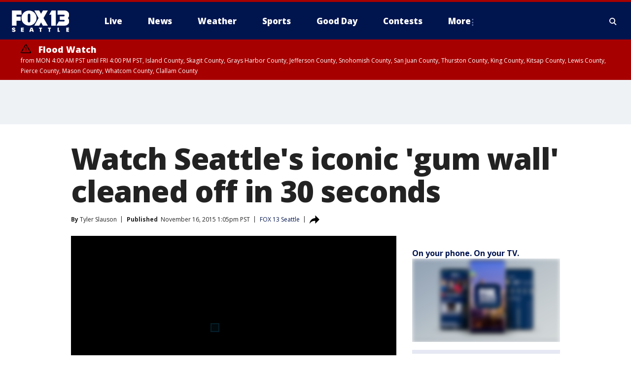

--- FILE ---
content_type: application/javascript
request_url: https://scripts.webcontentassessor.com/scripts/904b4233e944651121be606aaee7b39b704d090e99ce3ae834b20187236dc0d6
body_size: 159864
content:
;(function() { 'use strict'; var a11a=['aW5pdGlhbGl6ZVZpZGVvQWR2ZXJ0aXNlbWVudHM=','aW5pdGlhbGl6ZVJlcG9ydERpYWxvZw==','YWRkUmVwb3J0RGlhbG9n','aW5pdGlhbGl6ZVBhcmVudFdpbmRvd1BhdGNoZXM=','U3NsZlc=','cHNrUkE=','M3wwfDR8Mnw1fDZ8MQ==','dEpQbWQ=','aW5pdGlhbGl6ZVByb3RlY3Q=','dW5GV1M=','YWRiRlk=','dGFnTmFtZQ==','QmZzUmQ=','Z2V0QWQ=','ZGdURlQ=','UUtQTUw=','ZW5uS3A=','WWp0UlA=','dkd3dWE=','VkRXc00=','Q3VLZ04=','RGJDQkw=','UUtNWmI=','aUhVTmw=','a3FRTXo=','bGlLZ1c=','Z29vZ2xlX2Fkc19pZnJhbWVfZHVtbXk=','aWlieXk=','UHJpbWlzIFBsYXllciBEZXRlY3RlZA==','MHw1fDN8OHwxfDR8Mnw2fDc=','QXV2WFg=','Z29vZ2xl','SVhoTEU=','bmx6TE8=','WU1vZEw=','R1RaZ3Y=','ZnVuY3Rpb24=','Z29vZ2xlc3luZGljYXRpb24uY29t','U2VraW5kb1ZBU1RBZHM=','UHJpbWlzIEFkdmVydGlzZW1lbnQgRGV0ZWN0ZWQ=','N3wzfDF8Mnw1fDR8Nnww','VFlmUkU=','M3wwfDR8MXwy','elJ2dGc=','c2xvdE9ubG9hZA==','Z3B0VXJhRXZlbnQ=','Z29vZ2xldGFn','cHViYWRz','Z2VuZXJhdGVHUFRSZW5kZXJFbmRlZEV2ZW50','Y21k','Z2VuZXJhdGVHUFRPbmxvYWRFdmVudA==','Z3B0U2FtcGxlRXZlbnQ=','V1pNck4=','UWRnQUQ=','Z2V0U2xvdEVsZW1lbnRJZA==','Z2V0RWxlbWVudEJ5SWQ=','YWRkUmVwb3J0QnV0dG9u','Z2V0QWRPYmplY3Q=','SUNrQ28=','Q3JlYXRpdmUgRGF0YSBFeHRyYWN0ZWQ=','YXBpUmVhZHk=','Z2V0U2xvdHM=','Z2V0U2xvdElk','Z2V0SWQ=','VXdSSm0=','cHhDdHE=','bGlYY0Y=','Z2V0UmVzcG9uc2VJbmZvcm1hdGlvbg==','aW1wbGVtZW50YXRpb25OYW1l','YWRVbml0UGF0aA==','ZG9tSWQ=','cXVlcnlJZA==','Y2FtcGFpZ25JZA==','Y3JlYXRpdmVJZA==','Y3JlYXRpdmVUZW1wbGF0ZUlk','ZW5jcnlwdGVkVHJvdWJsZXNob290aW5nSW5mbw==','bGluZUl0ZW1JZA==','c291cmNlQWdub3N0aWNDcmVhdGl2ZUlk','c291cmNlQWdub3N0aWNMaW5lSXRlbUlk','dXNlclJlcG9ydGVkQWQ=','Y2F0ZWdvcnk=','Y29tbWVudA==','Z2V0SHRtbA==','dUxXRkg=','Z29vZ2xlX2Fkc19pZnJhbWVfe2lkfQ==','TnFHYUM=','e2lkfQ==','ZG9jdW1lbnRFbGVtZW50','WnpmUUQ=','eWhQblM=','S2JsaFI=','QW1ISEo=','ZGVlcFBhdGNo','QkNxdHk=','emxQQUM=','dmtLUmk=','UVBjSHA=','MnwwfDN8NHwx','YWVLUkk=','RFdnRHo=','WE5ldGw=','Z29vZ2xlLmltYS5BZERpc3BsYXlDb250YWluZXI=','Y29uc3RydWN0b3I=','RW1NY0Y=','QlRMV3g=','TnpBb0M=','QXdjZ3Y=','Y2hpbGRyZW4=','cWJEQ2E=','YmlEUmw=','ZnZXcVk=','MnwxfDZ8NXwwfDd8NHwz','c3BsaXQ=','aW5pdGlhbGl6ZUFwcGxpY2F0aW9u','cHJvdG90eXBl','aW5pdGlhbGl6ZUNvbmZpZ3VyYXRpb25Qcm9wZXJ0aWVz','aW5pdGlhbGl6ZU91dGJyYWluUGF0Y2g=','aW5pdGlhbGl6ZVByZWJpZFBhdGNo','aW5pdGlhbGl6ZUN1c3RvbUV4cHJlc3Npb25z','aW5pdGlhbGl6ZVF1ZXJ5UGFyYW1ldGVycw==','aW5pdGlhbGl6ZURlYnVnTW9kZQ==','WEphRnQ=','Mi40NS42','VHRjY1A=','c2RoSnM=','bG9jYWxob3N0','dkljems=','PGh0bWw+PGJvZHk+PC9ib2R5PjwvaHRtbD4=','S0pOckg=','RGd6bnA=','YmxhY2tsaXN0ZWQ=','akt1SWs=','Y3VzdG9t','cG9saWN5','Zk5vS3I=','cmVkaXJlY3Q=','dEh1SUI=','cXVhbGl0eQ==','ZXhwZXJpZW5jZQ==','YmxvY2tlZA==','RFhOcHE=','bm90aWZpZWQ=','Y29uZmlnVXJs','bWVyZ2VPYmplY3Rz','bG9hZFJlbW90ZUNvbmZpZ3VyYXRpb24=','bWVkaWFmaWx0ZXJDb25maWd1cmF0aW9u','cGFyc2U=','dmVyc2lvbg==','aGFzaA==','aG9zdG5hbWU=','YmxhY2tsaXN0','Y3JlYXRpdmVz','dmlvbGF0aW9ucw==','YWdncmVzc2l2ZQ==','ZXZhc2l2ZQ==','dGhyZXNob2xk','cHJvdGVjdA==','cGF0Y2hQcmViaWQ=','cHJlYmlkTmFtZXNwYWNl','cGJqcw==','cmVqZWN0','cmVwbGFjZW1lbnQ=','dXJh','dXJhRnJhbWVTdHlsZXM=','cmVwbGFjZUFkV2luZG93','YXR0cmlidXRlcw==','ZXhwcmVzc2lvbg==','ZGVidWc=','bm90aWZ5','c2FtcGxlRGVub21pbmF0b3I=','c2FtcGxlU3RhdHVz','dXNlclJlcG9ydGVkQWRz','cmVwb3J0RGlhbG9nRnJhbWU=','ZXJyb3Jz','cGF0Y2hQYXJlbnQ=','cGF0Y2hGdW5jdGlvbg==','cGF0Y2hFdmFs','cGF0Y2hBdG9i','YXR0cmlidXRlU3RhY2tUcmFjZXM=','bmF0aXZlU3VwcG9ydA==','dmlkZW9TdXBwb3J0','c2NhblN0YWNr','ZXZlbnRNZXNzYWdlcw==','ZXZlbnRMZXZlbHM=','cmVwb3J0ZWQ=','dGFyZ2V0RnJhbWVz','ZW5hYmxlVGFyZ2V0RnJhbWVz','dHlwZXM=','YWN0aW9ucw==','aGVhZGVycw==','YWxsb3dlZEFkT2JqZWN0SWRz','ZW5hYmxlQWxsb3dlZEFkT2JqZWN0SWRz','c2V0dXA=','a2V5cw==','bGVuZ3Ro','ZXJyb3JNZXNzYWdl','aW5pdGlhbGl6ZVByb3BlcnRpZXM=','Z2VuZXJhdGVMYW5ndWFnZQ==','dXNlcmFnZW50','Z2VuZXJhdGVVc2VyYWdlbnQ=','ZG9tYWlu','cmVmZXJyZXI=','Z2VuZXJhdGVSZWZlcnJlcg==','Z2VuZXJhdGVFbmRwb2ludHM=','Z2VuZXJhdGVEZXZpY2U=','b3Blbg==','c2VuZA==','c3RhdHVz','c0pUUEI=','MTF8MXwxNHwzfDEwfDZ8MTJ8MTN8MHwyfDE1fDh8NXw3fDR8OQ==','aGNiY3c=','TVhteGw=','QmNTdGY=','bWVkaWFmaWx0ZXJfcHJvdGVjdA==','c1hEQnE=','bWVkaWFmaWx0ZXJfcGF0Y2hfcGFyZW50','YnlmbWY=','d2dSUWg=','dldVWGM=','bWVkaWFmaWx0ZXJfYmxvY2s=','ZG91YmxlY2xpY2submV0','WlBlRGE=','eEtLb24=','bWVkaWFmaWx0ZXJfcGF0Y2hfYXRvYg==','YW13cnA=','bWVkaWFmaWx0ZXJfc2Nhbl9zdGFjaw==','cUtNcXI=','TXdMSkQ=','bWVkaWFmaWx0ZXJfcHJlYmlk','RmtnQWg=','Y2pPR3E=','bWVkaWFmaWx0ZXJfdmlkZW8=','RnlrelY=','bWVkaWFmaWx0ZXJfZXZlbnRfbWVzc2FnZXM=','VVp6c3c=','bWVkaWFmaWx0ZXJfYWdncmVzc2l2ZQ==','bG9jYXRpb24=','c2VhcmNo','aW5kZXhPZg==','bWVkaWFmaWx0ZXJfdXNlcl9yZXBvcnRlZA==','QU9jd04=','cm5MeWk=','YWRueHMuY29t','bWVkaWFmaWx0ZXJfbmF0aXZl','bWVkaWFmaWx0ZXJfbm90aWZ5','bWVkaWFmaWx0ZXJfcGF0Y2hfZnVuY3Rpb24=','Zm9yRWFjaA==','Z2VuZXJhdGVDdXN0b21FeHByZXNzaW9u','bm9pd2k=','YlRjYWM=','dml4QlM=','bENEZnQ=','RGVidWcgTW9kZSBFbmFibGVk','ZmlsdGVy','b2dXemk=','bnVtYmVy','Ym9vbGVhbg==','cmVkdWNl','QXBwbGljYXRpb24gSW5pdGlhbGl6ZWQ=','aW1wbGVtZW50YXRpb24=','ZGVidWdNZXNzYWdl','Z2VuZXJhdGVSZW5kZXJBZFBhdGNo','VWtVeWg=','dG9w','Z2V0QmlkUmVzcG9uc2Vz','bE9hZ2Y=','Ymlkcw==','X3BianNBZA==','aW1wb3J0YW50','bG9n','QWduQVI=','UFBaUUY=','b2JqZWN0','YW5ualI=','aGFzT3duUHJvcGVydHk=','c2xpY2U=','M3w0fDF8MHwy','SEFTYlU=','ekRSUVE=','UGF0Y2hpbmcgUHJvcGVydHk=','cGFneUg=','c2V0','b3ZMWWI=','bFdWSHk=','S2Z1Wmw=','Lm9iLWR5bmFtaWMtcmVjLWNvbnRhaW5lcg==','S01tVEg=','PGRpdiBpZD0ibWVkaWFmaWx0ZXItc2FuZGJveCI+PC9kaXY+','VnlTVEg=','WnVBQXA=','I21lZGlhZmlsdGVyLXNhbmRib3g=','dFpjeWI=','aGxTeHc=','dmFsdWU=','YkJTS2E=','b3V0YnJhaW4=','TXJvQnc=','OHw0fDZ8NXw3fDN8MXwyfDA=','Q2JrT3E=','UmVzcG9uc2UgQmxvY2tlZA==','TE91WEQ=','UGF0Y2hpbmcgTWV0aG9k','VEphcEg=','T3V0YnJhaW4=','a0FESEQ=','T0JSLmV4dGVybg==','T0JS','anV1S2o=','cmV0dXJuZWRIdG1sRGF0YQ==','c1ZydVU=','cmV0dXJuZWRJcmREYXRh','UWFzUVc=','cmV0dXJuZWRKc29uRGF0YQ==','UVpjVUE=','TW9kdWxlIEVuYWJsZWQ=','aE1FUVU=','T0tESGQ=','Z2V0T3duUHJvcGVydHlEZXNjcmlwdG9y','ZGVmaW5lUHJvcGVydHk=','a21CaVE=','amxib1I=','c2hpZnQ=','SW9XQWE=','Z1ZhWGE=','WVhHelY=','RUdURFM=','ZEFFRnM=','dlhYREg=','T3hKbnQ=','bmF0aXZl','VERGakQ=','eG5md1I=','RnRIbHg=','RVRBY2k=','Y2FsbA==','c3RyaW5naWZ5','aW50ZXJmYWNlTmFtZQ==','aW50ZXJmYWNlUHJvcGVydHlOYW1l','aW50ZXJmYWNlUHJvcGVydHlEZXNjcmlwdG9yTmFtZQ==','ZG9Ob3RSZXBsYWNl','bmF0aXZlSXRlbQ==','YWRXaW5kb3dJbnN0YW5jZQ==','YWRPYmplY3Q=','dmVuZG9y','Y291bnQ=','MHwyfDR8NnwxfDN8NQ==','ZnJvbQ==','cGFyc2VGcm9tU3RyaW5n','cWxycEE=','YXNzaWdu','c2VjdXJpdHlWaW9sYXRpb24=','c2VjdXJpdHlWaW9sYXRpb25IVE1M','b3V0ZXJIVE1M','c2NhbkhUTUw=','Y3JlYXRlRWxlbWVudA==','cGFyZW50Tm9kZQ==','cmVwbGFjZUNoaWxk','cXVlcnlTZWxlY3Rvcg==','aW5uZXJIVE1M','ZHJvcFRyYWNraW5nUGl4ZWw=','c2FtcGxlQWRPYmplY3Q=','aHRtbA==','cmVzcG9uc2U=','Y2FyZHM=','bXZSZXNwb25zZQ==','b2RiUmVzcG9uc2U=','TEtkcXg=','cmV0dXJuZWRIdG1sQW5kVmFjRGF0YQ==','UU1BT3g=','cmV0dXJuZWRWYWNEYXRh','WkNWVEk=','R0VXQkc=','cmVuZGVyQWQ=','aExjZnE=','RlJiZ0w=','NHwzfDF8NXwwfDI=','dFZLUmg=','dUpabHU=','cm9PcFY=','REF3aUo=','UHJlYmlk','bXd2WWs=','dW5kZWZpbmVk','am1DVHY=','cXVl','cHVzaA==','TlFHQ00=','Q1lyVnY=','VFhDV1k=','YUluWlI=','SmZyV2c=','bmF2aWdhdG9y','dXNlckFnZW50','bGFuZ3VhZ2U=','Z29vZ2xlc3luZGljYXRpb24uY29tL3NhZmVmcmFtZQ==','aHJlZg==','Z2VuZXJhdGVEb21haW4=','c2NyZWVu','d2lkdGg=','aGVpZ2h0','ZGV2aWNlUGl4ZWxSYXRpbw==','Z2VuZXJhdGVJbWFnZUVuZHBvaW50','Z2VuZXJhdGVMb2dFbmRwb2ludA==','Z1FqZnY=','aHR0cHM6Ly9zY3JpcHRzLntob3N0bmFtZX0vaW1hZ2UuZ2lmP2lkPXtoYXNofQ==','UkpiQ2s=','e2hvc3RuYW1lfQ==','Y3Vqb0s=','e2hhc2h9','cmVwbGFjZQ==','ZmtLQng=','ampuT2Q=','Z2VuZXJhdGVVdWlk','Z2JFU1E=','enJPb3o=','RXdnbUI=','bk9tWW0=','VXBUaGU=','amtuQVU=','Z2VuZXJhdGVVdWlkUGFydA==','akxWQks=','Zmxvb3I=','cm1Ielk=','cmFuZG9t','aXNXaW5kb3dJbnN0YW5jZVBhdGNoZWQ=','bWVkaWFmaWx0ZXJQcm90ZWN0ZWQ=','aXNXaW5kb3dJbnN0YW5jZUNyb3NzT3JpZ2lu','aXNQYXRjaExpbWl0UmVhY2Vk','dWFMVGI=','d2FybmluZw==','R1JQd0o=','ZnJhbWVFbGVtZW50Q291bnQ=','UGF0Y2hpbmcgTGltaXQgUmVhY2hlZA==','ZnJhbWVFbGVtZW50','cGF0Y2hXaW5kb3dJbnN0YW5jZQ==','V3lvekI=','dmFHcWM=','MnwzfDR8MHwx','cWFOakI=','Q2JseWI=','UGF0Y2hpbmcgV2luZG93IEluc3RhbmNl','Z25kbVk=','UllHTGw=','aVJnWGo=','SFRNTElGcmFtZUVsZW1lbnQ=','ZWVoWEY=','c3JjZG9j','aUxsakc=','SFRNTERvY3VtZW50','d3JpdGU=','b3NGaFU=','Tm9kZQ==','THdyU3I=','YXdQVHI=','aW5zZXJ0QmVmb3Jl','UHVwelg=','YXRvYg==','Y29udGVudFdpbmRvdw==','bmFtZQ==','S3F0aGs=','RVdib1A=','YXBwZW5kQ2hpbGQ=','V2luZG93','U3R1WnY=','cnRxZ3A=','d2luZG93SW5zdGFuY2U=','aW50ZXJmYWNlTWV0aG9kTmFtZQ==','cGF0Y2hNZXRob2RPYmplY3Q=','eGppZlY=','bW9uaXRvck5hdGl2ZUFkcw==','b2JzZXJ2ZURvY3VtZW50','Ym9keQ==','ZGlzY29ubmVjdA==','b2JzZXJ2ZQ==','dlRza1E=','QWR2ZXJ0aXNlbWVudCBEZXRlY3RlZA==','cEdNRkw=','V0dBU1I=','W2lkXj0iZ2VtaW5pIl0=','b2Z0Slc=','eENiUm0=','blZ2WnI=','LnRyY19zcG90bGlnaHRfaXRlbQ==','QXFyaHA=','LnN0ci1hZHVuaXQ=','Lm1nbGluZQ==','cXd6VXg=','Z2VtaW5p','cmV2Y29udGVudA==','c2hhcmV0aHJvdWdo','bWdpZA==','Y2hpbGRMaXN0','c3VidHJlZQ==','dGFyZ2V0','c2Nhbm5lZEl0ZW0=','TXV0YXRpb25SZWNvcmQ=','bVlDZ2Y=','ZXhlY3V0ZVNlY3VyaXR5VmlvbGF0aW9u','TXdtbmU=','cEVScFc=','bm9uZQ==','RFJDV3E=','TVlZUlA=','cmVwb3J0','MHw0fDl8N3w4fDV8Mnw2fDN8MQ==','dHhkc1U=','dUR5eWo=','Y3JpdGljYWw=','R0dNdUE=','VXNlciBSZXBvcnRlZCBBZCBEZXRlY3RlZA==','aVlYcGE=','SFRNTEVsZW1lbnQ=','dHZuc00=','c25wWm0=','anFZU1o=','Zml4ZWQ=','SWtXbU0=','NTAl','ZWNTWUU=','dHJhbnNsYXRlKC01MCUsIC01MCUp','bFFsdkc=','UmxOTE0=','NjAwcHg=','TUFaa3A=','MjE0NzQ4MzY0Nw==','R3daVVE=','NHB4','MCAycHggNXB4IDAgcmdiYSgwLDAsMCwuMTYpLDAgMnB4IDEwcHggMCByZ2JhKDAsMCwwLDAuNSk=','ZXVmQVM=','b0pscm8=','MTd8NXw5fDJ8M3wxMHwwfDEyfDZ8MTV8MTN8OHwxNHwxfDd8MTF8NHwxNg==','aW5mb3JtYXRpb25hbA==','bWVkaWFmaWx0ZXJVcmFFbmFibGVk','c3R5bGU=','REZSbWY=','bHNJZkk=','Y2xvc2U=','Y29udGVudERvY3VtZW50','ZG9jdW1lbnQ=','YWRkRXZlbnRMaXN0ZW5lcg==','ZGF0YQ==','dHlwZQ==','YWN0aW9u','Y2FuY2Vs','cG9zdE1lc3NhZ2U=','YmN6SWI=','bXNkSlE=','ZGlzcGxheQ==','cmVwbGFjZVdpbmRvd0luc3RhbmNl','c2FmZWZyYW1lSFRNTA==','Y2xpY2s=','YWRGcmFtZUVsZW1lbnQ=','dXJhVWlk','dXJhXw==','ck5TeUc=','YmxvY2s=','bHpUVkM=','NzBweA==','MTZweA==','dkxrSkU=','Mjl8Mnw5fDMyfDE4fDE3fDI2fDE2fDEyfDIzfDMzfDI4fDIxfDZ8MTN8MjR8MjJ8MTR8MTF8MTB8MzF8MzB8MzV8MzR8M3wzNnwxNXw3fDIwfDM4fDh8MTl8Mjd8NHwyNXwxfDM3fDB8Mzl8NQ==','S2dPd2s=','Tm1qQ0Q=','c3Bhbg==','aGlkZGVu','bldCcFM=','MXB4','TVdvZ3I=','aW5saW5lLWJsb2Nr','Um11ZXE=','dUxXY3A=','Y2VudGVy','cG9pbnRlcg==','QXRpdG4=','b3BhY2l0eSAwLjNzIGVhc2U=','cmdiYSgyNTUsIDI1NSwgMjU1LCAwLjkp','TlNheUw=','d2lkdGggMC4zcyBlYXNlLCBwYWRkaW5nIDAuM3MgZWFzZQ==','Z1lIQ0E=','ZmxleC1lbmQ=','Um15VWc=','QnJaS1A=','MTRweA==','ZWh3dEU=','ZGl2','M3B4','ZGF0YXNldA==','b0lhUHI=','ZHhOVEc=','cGFyZW50RWxlbWVudA==','cG9zaXRpb24=','YUNZck0=','bW91c2VsZWF2ZQ==','SlNVa24=','b3BhY2l0eQ==','MnB4','dWVLZEk=','YWxpZ25JdGVtcw==','anFPZVM=','[base64]','Zm9udFNpemU=','MTBweA==','Ym90dG9t','YWJzb2x1dGU=','Y29sb3I=','YmFja2dyb3VuZENvbG9y','aXh3RnI=','dHJhbnNpdGlvbg==','anVzdGlmeUNvbnRlbnQ=','ekluZGV4','cmlnaHQ=','d2hpdGVTcGFjZQ==','bm93cmFw','bWFyZ2luTGVmdA==','QkdYVGo=','ZmxleFNocmluaw==','UmVwb3J0IEFk','cHJvdGVjdFdpbmRvd0luc3RhbmNl','cHJvdGVjdEZyYW1lRWxlbWVudA==','c2FuZGJveA==','ZGxYbWE=','eHBGVGs=','UmZaWmg=','c2V0QXR0cmlidXRl','ckVNSVQ=','QUFKdlE=','SVVHZEQ=','Z2V0','UVZuRFc=','YWJvdXQ6Ymxhbms=','TW5GRmY=','UmVkaXJlY3QgRGV0ZWN0ZWQ=','bGdsSEg=','YmtsSFo=','ZXJyb3I=','UWpka0k=','dHJhY2U=','dWhzVm8=','REh6VnI=','RlJxV00=','a0NwRVE=','bWVzc2FnZQ==','dG9TdHJpbmc=','dGVzdA==','YWRMb2dnZWQ=','cmVzb3VyY2VFbnRyaWVz','ZUJ3RlI=','aW5pdGlhbGl6ZVdpbmRvd0luc3RhbmNl','WHFraVU=','d2FpdEZvckFkRnJhbWU=','a0tCRkw=','T2hHamM=','Tm9QWWE=','SUZSQU1F','Q2pkR04=','elNNelk=','eU9wSG8=','c3Jj','Sk12TFE=','aE9BWGY=','aWZyYW1l','Y25MQ0E=','Y0xZaWg=','b2RZUXI=','cENRU2k=','aW1h','Tk9kekg=','NXwwfDZ8M3wyfDF8NHw3','d1ZaRWc=','bWVkaWFmaWx0ZXJSZXBsYWNlbWVudENvdW50','dm1rbWk=','c3RhbmRhcmQ=','eERnS3Y=','V0VJYWo=','c2FmZWZyYW1l','R2hZQ2Q=','Y3Jvc3NvcmlnaW4=','ekt0SkM=','cmVzZXRWaW9sYXRpb24=','VkVVQm0=','YWRUeXBl','UEpqWWs=','cmVtb3ZlQ2hpbGQ=','Y3NzVGV4dA==','d3JpdGVsbg==','RnVuY3Rpb24=','cmVhZHlTdGF0ZQ==','Y29tcGxldGU=','cFhqYUs=','Z2VuZXJhdGVWaW9sYXRpb25EZXRhaWxz','T1dZdFU=','bG9hZA==','ZXZhbA==','UXRIa1k=','dHJhbnNsYXRlRXZlbnRBY3Rpb24=','bHRmdEQ=','c2xvdA==','d2luZG93','bWV0aG9k','aW50ZXJmYWNl','ZGlzcGF0Y2hWaW9sYXRpb25FdmVudA==','TGdMVXQ=','bUlhbWI=','RXZlbnQgRGlzcGF0Y2hlZA==','Z0VvdVk=','Z2VuZXJhdGVVbmlxdWVUcmFja2luZ1VSTA==','ZW5kcG9pbnRz','aW1hZ2U=','JnR5cGU9','QkZ1cWQ=','aW1n','eFNLRkc=','THJ2YkY=','QWR2ZXJ0aXNlbWVudCBUcmFja2Vk','Ym9yZGVy','SVlmb2U=','U2VjdXJpdHkgVmlvbGF0aW9uIERldGVjdGVk','dmtoeHg=','QWR2ZXJ0aXNlbWVudCBBbGxvd2Vk','QndjRGw=','Qll0bmY=','ZFpscU4=','QWR2ZXJ0aXNlbWVudCBSZXBvcnRlZA==','S0xQWkQ=','b3BxZHE=','Z2V0QWRPYmplY3RKc29u','aW5jbHVkZXM=','aXNBbGxvd2VkQWRPYmplY3RJZA==','cmVwb3J0U2VjdXJpdHlWaW9sYXRpb24=','cmVwb3J0VXNlckFk','VmJCdWo=','NnwwfDE2fDEwfDN8OHw1fDF8MTF8N3wyfDEzfDR8MTR8MTV8MTJ8OQ==','bmpCQ0M=','SGtLbGc=','Z05oQ2M=','cHJpbWlz','RVRkbUM=','S3JRb3A=','em5HTWg=','LS0+','TWdadW0=','PCEtLURldGVjdGVkIFNlY3VyaXR5IFZpb2xhdGlvbi0tPg==','ZXZ5bm8=','PC9jb2RlPg==','S3ZpTEE=','PCEtLURldGVjdGVkIFNlY3VyaXR5IFZpb2xhdGlvbiAoSW1hKS0tPg==','dHJhbnNsYXRlRXZlbnRUeXBl','QW5OcHA=','bUNYZ3c=','Z2V0TWV0aG9kT2JqZWN0SnNvbg==','Y29uY2F0','aXNQYXJlbnRQYXRjaA==','Z2V0UmVxdWVzdEFyZ3VtZW50cw==','aXNTdGFja1RyYWNlVmlvbGF0aW9u','cHJlYmlkRGF0YXNldA==','Z2VuZXJhdGVFdmVudE1lc3NhZ2U=','Z2V0U3RhY2tUcmFjZQ==','PCEtLUphdmFTY3JpcHQgU3RhY2sgVHJhY2UtLT4=','S0tncE8=','YWRDb250YWluZXI=','SnVTbU0=','SG5JdXQ=','aFhYeko=','Z2VuZXJhdGVNZXRob2RQYXRjaA==','YXBwbHk=','c3RhY2s=','cGF0Y2hDdXN0b21PYmplY3Q=','UnRqTGY=','aGJ0RVI=','R3pKdUM=','dXFPb2U=','am9pbg==','c2VyaWFsaXplTWV0aG9kT2JqZWN0','Z2V0QXJndW1lbnRzSFRNTA==','aEFKSm8=','VmVuUVY=','eVZtaFk=','Z2VuZXJhdGVQcm9wZXJ0eVBhdGNo','UW1BV0c=','VERIVXU=','Z2VuZXJhdGVOYW1lUGF0Y2g=','Z2VuZXJhdGVDb250ZW50UGF0Y2g=','UmFBUWs=','Z29vZ2xlX2Fkc19pZnJhbWU=','SmVnZVE=','R0hXam8=','bVpzSUk=','RnJqTnE=','aUlDU1I=','ZGVmYXVsdFZpZXc=','bm9kZU5hbWU=','Rm9vQWw=','em5rZFg=','Y2xvbmVGcmFtZUVsZW1lbnQ=','Mnw0fDF8MHwz','T09RSno=','dGpwRFc=','MnwwfDF8M3w0','cmVwbGFjZUZyYW1lRWxlbWVudA==','Y3JlYXRpdmU=','Zm9ybWF0RXh0cmFjdGVkQ3JlYXRpdmVJZA==','dGRTZm8=','ZHJpbEE=','Mnw1fDF8MHwzfDQ=','bVlNenE=','U2Nhbm5pbmcgTWV0aG9k','alNVYlk=','d2x4UG4=','Wk5jbUQ=','dldrZ2E=','R2h3Q2Y=','c21hcnRTZWFyY2g=','Y3VzdG9tU2VhcmNo','Z2V0UmVzb3VyY2VFbnRyaWVz','Z2V0UHJlYmlkRGF0YXNldA==','UHZ2eFY=','QU9MRGs=','TmZSVWI=','RG9tYWluIERhdGEgRXh0cmFjdGVk','Y0V4S0E=','ZXh0cmFjdERvbWFpbk5hbWVz','cXl6TXM=','Zm9ybWF0RXh0cmFjdGVkRG9tYWluTmFtZQ==','Y3ZqWms=','bGFzdEluZGV4','S2FHV3M=','KD86XC9cL3wlMkYlMkYp','blpxWkg=','KD86XC98JTJGKQ==','YnhiZ2U=','XCQm','YnJWdmg=','XHUwMDJk','Lio/','c3prQlM=','ZXhlYw==','T1Niamw=','bWF0Y2hlcw==','SVpTRUg=','TnB0cFg=','c3RyaW5n','aXh3dUo=','Y2Z3QlQ=','bUtxV2c=','WFllVmE=','dHJpbQ==','cmVz','cHJlYmlk','ZXh0cmFjdFJlc291cmNlRW50cmllcw==','ZVJjeEQ=','S1RIdEc=','dERkelc=','dGltaW5n','bmF2aWdhdGlvblN0YXJ0','cGVyZm9ybWFuY2U=','Z2V0RW50cmllcw==','dG9KU09O','UGVyZm9ybWFuY2UgRGF0YSBFeHRyYWN0ZWQ=','bEtGTmQ=','Z2V0V2luZG93SFRNTA==','VlNJcEE=','Z2V0QWRPYmplY3RIVE1M','Z2V0QWRSZXNvdXJjZUVudHJpZXM=','amRmaU4=','cmhCbGc=','eENSUmo=','c2FtcGxl','QWR2ZXJ0aXNlbWVudCBTYW1wbGVk','U2xNb1c=','c2FtcGxlZA==','Z2V0QWRPYmplY3RSYXdIVE1M','eURNamg=','Q2xMZVM=','aGJVWng=','Y29kZQ==','ZGlzcGF0Y2hFdmVudA==','U0xzeFM=','UWtKUkQ=','UmFJdEw=','MnwzfDh8NXwxfDd8MHw5fDR8Ng==','ZXZlbnRNZXNzYWdl','RXJyb3IgRGV0ZWN0ZWQ=','RHZYdVo=','Q29udGVudC1UeXBl','YkJmRXo=','RXZlbnQgUmVwb3J0ZWQ=','RmJtc2I=','UE9TVA==','a0ZHRGw=','YXBwbGljYXRpb24vanNvbg==','V1N2Wk4=','aXNBcnJheQ==','c2V0UmVxdWVzdEhlYWRlcg==','a2V5','bGxybVI=','U0R4RVE=','Z3B0','aW5pdGlhbGl6ZUdQVEV2ZW50TGlzdGVuZXI=','aW5pdGlhbGl6ZUdQVEFkdmVydGlzZW1lbnRz','aW5pdGlhbGl6ZU5hdGl2ZUFkdmVydGlzZW1lbnRz'];(function(c,d){var e=function(f){while(--f){c['push'](c['shift']());}};e(++d);}(a11a,0x6e));var a11b=function(c,d){c=c-0x0;var e=a11a[c];if(a11b['dErOFh']===undefined){(function(){var f=typeof window!=='undefined'?window:typeof process==='object'&&typeof require==='function'&&typeof global==='object'?global:this;var g='ABCDEFGHIJKLMNOPQRSTUVWXYZabcdefghijklmnopqrstuvwxyz0123456789+/=';f['atob']||(f['atob']=function(h){var i=String(h)['replace'](/=+$/,'');for(var j=0x0,k,l,m=0x0,n='';l=i['charAt'](m++);~l&&(k=j%0x4?k*0x40+l:l,j++%0x4)?n+=String['fromCharCode'](0xff&k>>(-0x2*j&0x6)):0x0){l=g['indexOf'](l);}return n;});}());a11b['nedcWu']=function(o){var p=atob(o);var q=[];for(var r=0x0,s=p['length'];r<s;r++){q+='%'+('00'+p['charCodeAt'](r)['toString'](0x10))['slice'](-0x2);}return decodeURIComponent(q);};a11b['HubhUD']={};a11b['dErOFh']=!![];}var t=a11b['HubhUD'][c];if(t===undefined){e=a11b['nedcWu'](e);a11b['HubhUD'][c]=e;}else{e=t;}return e;};var mediafilter=function(c){var e={};e[a11b('0x0')]=a11b('0x1');if(c){var g=e[a11b('0x0')][a11b('0x2')]('|'),i=0x0;while(!![]){switch(g[i++]){case'0':mediafilter['prototype'][a11b('0x3')]();continue;case'1':mediafilter[a11b('0x4')]['initializeProperties']();continue;case'2':mediafilter[a11b('0x4')][a11b('0x5')](c);continue;case'3':mediafilter[a11b('0x4')][a11b('0x6')]();continue;case'4':mediafilter['prototype'][a11b('0x7')]();continue;case'5':mediafilter[a11b('0x4')][a11b('0x8')]();continue;case'6':mediafilter['prototype'][a11b('0x9')]();continue;case'7':mediafilter[a11b('0x4')][a11b('0xa')]();continue;}break;}}};mediafilter[a11b('0x4')][a11b('0x5')]=function(j){var k={};k[a11b('0xb')]=a11b('0xc');k[a11b('0xd')]='default';k[a11b('0xe')]=a11b('0xf');k[a11b('0x10')]=a11b('0x11');k[a11b('0x12')]=function(m,n){return m>n;};k[a11b('0x13')]=a11b('0x14');k[a11b('0x15')]=a11b('0x16');k['fvBGN']=a11b('0x17');k[a11b('0x18')]=a11b('0x19');k[a11b('0x1a')]=a11b('0x1b');k['rOtnS']=a11b('0x1c');k['vbtRx']=a11b('0x1d');k[a11b('0x1e')]=a11b('0x1f');try{if(j[a11b('0x20')]){j=mediafilter[a11b('0x4')][a11b('0x21')](j,mediafilter['prototype'][a11b('0x22')](j[a11b('0x20')]));j['expression']=eval(j['expression']);}if(window[a11b('0x23')]){j=mediafilter[a11b('0x4')][a11b('0x21')](j,JSON[a11b('0x24')](JSON['stringify'](window['mediafilterConfiguration'])));}mediafilter[a11b('0x25')]=k[a11b('0xb')];mediafilter['implementation']=k['TtccP'];mediafilter['hash']=j[a11b('0x26')]||'0';mediafilter[a11b('0x27')]=j[a11b('0x27')]||k[a11b('0xe')];mediafilter[a11b('0x28')]=j[a11b('0x28')]||{};mediafilter[a11b('0x16')]=j[a11b('0x16')]||[];mediafilter['bidders']=j['bidders']||{};mediafilter['creatives']=j[a11b('0x29')]||{};mediafilter[a11b('0x2a')]=j[a11b('0x2a')]||{};mediafilter[a11b('0x2b')]=j[a11b('0x2b')]||!![];mediafilter[a11b('0x2c')]=j[a11b('0x2c')]||![];mediafilter[a11b('0x2d')]=j[a11b('0x2d')]||0x4;mediafilter[a11b('0x2e')]=j['protect']||![];mediafilter[a11b('0x2f')]=j['patchPrebid']||![];mediafilter[a11b('0x30')]=j[a11b('0x30')]||a11b('0x31');mediafilter['reject']=j[a11b('0x32')]||![];mediafilter['safeframe']=j['safeframe']||![];mediafilter[a11b('0x33')]=j['replacement']||k[a11b('0x10')];mediafilter[a11b('0x34')]=j[a11b('0x34')]||null;mediafilter[a11b('0x35')]=j[a11b('0x35')]||{};mediafilter[a11b('0x36')]=j[a11b('0x36')]||!![];mediafilter[a11b('0x37')]=j[a11b('0x37')]||[];mediafilter[a11b('0x38')]=j['expression']||/^$/gim;mediafilter[a11b('0x39')]=j[a11b('0x39')]||![];mediafilter['notify']=j[a11b('0x3a')]||![];mediafilter[a11b('0x3b')]=k[a11b('0x12')](j['sampleDenominator'],0xc8)?j[a11b('0x3b')]:0x5dc;mediafilter[a11b('0x3c')]=j['sampleStatus']||!![];mediafilter[a11b('0x3d')]=j[a11b('0x3d')]||![];mediafilter[a11b('0x3e')]=null;mediafilter['matches']=[];mediafilter[a11b('0x3f')]=[];mediafilter['patchParent']=j[a11b('0x40')]||![];mediafilter[a11b('0x41')]=j[a11b('0x41')]||![];mediafilter[a11b('0x42')]=j[a11b('0x42')]||![];mediafilter['patchAtob']=j[a11b('0x43')]||![];mediafilter[a11b('0x44')]=j[a11b('0x44')]||![];mediafilter[a11b('0x45')]=j[a11b('0x45')]||![];mediafilter['videoSupport']=j[a11b('0x46')]||![];mediafilter['scanStack']=j[a11b('0x47')]||![];mediafilter[a11b('0x48')]=j[a11b('0x48')]||![];mediafilter['eventLevels']=j[a11b('0x49')]||[0x1,0x2,0x3,0x4,0x5,0x6,0x7];mediafilter[a11b('0x4a')]=![];mediafilter[a11b('0x4b')]=j[a11b('0x4b')]||{};mediafilter[a11b('0x4c')]=j[a11b('0x4c')]||![];mediafilter[a11b('0x4d')]={};mediafilter[a11b('0x4d')]['b']=k.Dgznp;mediafilter[a11b('0x4d')]['c']=k.jKuIk;mediafilter[a11b('0x4d')]['p']=k.fvBGN;mediafilter[a11b('0x4d')]['r']=k.fNoKr;mediafilter[a11b('0x4d')]['q']=k.tHuIB;mediafilter[a11b('0x4d')]['e']=k.rOtnS;mediafilter[a11b('0x4d')]['s']='sentry';mediafilter[a11b('0x4e')]={};mediafilter[a11b('0x4e')]['b']=k.vbtRx;mediafilter[a11b('0x4e')]['l']=k.DXNpq;mediafilter[a11b('0x4f')]=j[a11b('0x4f')]||[];mediafilter['allowedAdObjectIds']=j[a11b('0x50')]||{};mediafilter['enableAllowedAdObjectIds']=j[a11b('0x51')]||![];if(j[a11b('0x52')]&&k[a11b('0x12')](Object[a11b('0x53')](j['setup'])[a11b('0x54')],0x0)){Object[a11b('0x53')](j[a11b('0x52')])['forEach'](function(o){mediafilter[o]=j[a11b('0x52')][o];});}}catch(p){mediafilter[a11b('0x4')][a11b('0x55')](p);}};mediafilter[a11b('0x4')][a11b('0x56')]=function(){mediafilter['language']=mediafilter['prototype'][a11b('0x57')]();mediafilter[a11b('0x58')]=mediafilter[a11b('0x4')][a11b('0x59')]();mediafilter[a11b('0x5a')]=mediafilter[a11b('0x4')]['generateDomain']();mediafilter[a11b('0x5b')]=mediafilter[a11b('0x4')][a11b('0x5c')]();mediafilter['endpoints']=mediafilter[a11b('0x4')][a11b('0x5d')]();mediafilter['device']=mediafilter[a11b('0x4')][a11b('0x5e')]();};mediafilter[a11b('0x4')][a11b('0x22')]=function(q){var s={};s['pAmvF']=function(x,y){return x===y;};var z=new XMLHttpRequest();z[a11b('0x5f')]('GET',q,![]);z[a11b('0x60')](null);if(s['pAmvF'](z[a11b('0x61')],0xc8)){return JSON[a11b('0x24')](z['responseText']);}};mediafilter[a11b('0x4')][a11b('0x9')]=function(){var A={};A[a11b('0x62')]=a11b('0x63');A[a11b('0x64')]=function(B,C){return B!==C;};A[a11b('0x65')]=function(D,E){return D!==E;};A[a11b('0x66')]=a11b('0x67');A[a11b('0x68')]=a11b('0x69');A[a11b('0x6a')]=function(F,G){return F!==G;};A[a11b('0x6b')]='mediafilter_evasive';A[a11b('0x6c')]=function(H,I){return H!==I;};A['AOcwN']=a11b('0x6d');A['rnLyi']=a11b('0x6e');A[a11b('0x6f')]=function(J,K){return J!==K;};A[a11b('0x70')]=a11b('0x71');A[a11b('0x72')]=a11b('0x73');A[a11b('0x74')]='mediafilter_patch_eval';A[a11b('0x75')]=a11b('0x76');A[a11b('0x77')]='mediafilter_debug';A[a11b('0x78')]=a11b('0x79');A[a11b('0x7a')]=a11b('0x7b');A[a11b('0x7c')]=a11b('0x7d');try{var L=window[a11b('0x7e')][a11b('0x7f')];if(L&&L[a11b('0x80')]){var M=A['sJTPB'][a11b('0x2')]('|'),N=0x0;while(!![]){switch(M[N++]){case'0':if(A['hcbcw'](L[a11b('0x80')](a11b('0x81')),-0x1)){mediafilter[a11b('0x3d')]=!![];}continue;case'1':if(A['MXmxl'](L[a11b('0x80')](A[a11b('0x66')]),-0x1)){mediafilter[a11b('0x2e')]=!![];}continue;case'2':if(A[a11b('0x65')](L[a11b('0x80')](A[a11b('0x68')]),-0x1)){mediafilter[a11b('0x40')]=!![];}continue;case'3':if(A[a11b('0x6a')](L[a11b('0x80')](A[a11b('0x6b')]),-0x1)){mediafilter[a11b('0x2c')]=!![];}continue;case'4':if(A[a11b('0x6c')](L['indexOf'](A[a11b('0x82')]),-0x1)){mediafilter[a11b('0x28')][A[a11b('0x83')]]={};mediafilter[a11b('0x28')][A[a11b('0x83')]]['l']='c';mediafilter[a11b('0x28')][A[a11b('0x83')]]['a']='b';mediafilter[a11b('0x28')][a11b('0x84')]={};mediafilter[a11b('0x28')][a11b('0x84')]['l']='c';mediafilter[a11b('0x28')][a11b('0x84')]['a']='b';}continue;case'5':if(A['ZPeDa'](L[a11b('0x80')](A[a11b('0x70')]),-0x1)){mediafilter['patchAtob']=!![];}continue;case'6':if(L[a11b('0x80')](a11b('0x85'))!==-0x1){mediafilter['nativeSupport']=!![];}continue;case'7':if(A[a11b('0x6f')](L[a11b('0x80')](A[a11b('0x72')]),-0x1)){mediafilter[a11b('0x47')]=!![];}continue;case'8':if(L['indexOf'](A[a11b('0x74')])!==-0x1){mediafilter['patchEval']=!![];}continue;case'9':if(A['ZPeDa'](L[a11b('0x80')](a11b('0x86')),-0x1)){mediafilter[a11b('0x28')][A[a11b('0x83')]]={};mediafilter[a11b('0x28')][A[a11b('0x83')]]['l']='c';mediafilter[a11b('0x28')][A[a11b('0x83')]]['a']='l';}continue;case'10':if(L[a11b('0x80')](A[a11b('0x75')])!==-0x1){mediafilter[a11b('0x2f')]=!![];}continue;case'11':if(A[a11b('0x6f')](L[a11b('0x80')](A['FkgAh']),-0x1)){mediafilter['debug']=!![];}continue;case'12':if(A['ZPeDa'](L[a11b('0x80')](A[a11b('0x78')]),-0x1)){mediafilter['videoSupport']=!![];}continue;case'13':if(A[a11b('0x6f')](L[a11b('0x80')](A['FykzV']),-0x1)){mediafilter[a11b('0x48')]=!![];}continue;case'14':if(A['ZPeDa'](L[a11b('0x80')](A['UZzsw']),-0x1)){mediafilter[a11b('0x2b')]=!![];}continue;case'15':if(A['ZPeDa'](L[a11b('0x80')](a11b('0x87')),-0x1)){mediafilter[a11b('0x41')]=!![];}continue;}break;}}}catch(O){mediafilter['prototype'][a11b('0x55')](O);}};mediafilter['prototype'][a11b('0x8')]=function(){try{if(mediafilter[a11b('0x16')]){mediafilter[a11b('0x16')][a11b('0x88')](function(P){P['r']=mediafilter[a11b('0x4')][a11b('0x89')](P);if(!P['l']){P['l']='b';}if(!P['a']){P['a']='b';}});}}catch(Q){mediafilter[a11b('0x4')][a11b('0x55')](Q);}};mediafilter[a11b('0x4')][a11b('0xa')]=function(){var R={};R['ogWzi']=function(S,T){return S===T;};R[a11b('0x8a')]='critical';R[a11b('0x8b')]=function(U,V){return U===V;};R[a11b('0x8c')]=a11b('0x39');R[a11b('0x8d')]=a11b('0x8e');var W=Object[a11b('0x53')](mediafilter)[a11b('0x8f')](function(X){return R[a11b('0x90')](typeof mediafilter[X],a11b('0x91'))||typeof mediafilter[X]===a11b('0x92');})[a11b('0x93')](function(Y,Z){Y[Z]=mediafilter[Z];return Y;},{});mediafilter[a11b('0x4')]['debugMessage'](R['noiwi'],a11b('0x94'),{'hash':mediafilter[a11b('0x26')],'implementation':mediafilter[a11b('0x95')],'version':mediafilter[a11b('0x25')],'configuration':W});if(R['bTcac'](mediafilter[a11b('0x39')],!![])){mediafilter[a11b('0x4')][a11b('0x96')](R[a11b('0x8c')],R['lCDft'],{'debug':mediafilter[a11b('0x39')]});window['mediafilter']=mediafilter;}};mediafilter[a11b('0x4')][a11b('0x97')]=function(){var a0={};a0['lOagf']=function(a1,a2){return a1===a2;};a0[a11b('0x98')]='Prebid\x20Advertisement\x20Detected';var a3=window[a11b('0x99')][mediafilter[a11b('0x30')]]['renderAd'];return function(a4,a5){try{var a6=this[a11b('0x9a')]();for(var a7 in a6){for(var a8 in a6[a7]['bids']){if(a0[a11b('0x9b')](a6[a7][a11b('0x9c')][a8]['adId'],a5)){var a9=a6[a7][a11b('0x9c')][a8];a4['defaultView'][a11b('0x9d')]=a9;mediafilter[a11b('0x4')][a11b('0x96')](a11b('0x9e'),a0[a11b('0x98')],{'bid':a9});}}}}catch(aa){console[a11b('0x9f')](aa);}finally{return a3['apply'](this,arguments);}};};mediafilter['prototype']['mergeObjects']=function(ab,ac){var ad={};ad[a11b('0xa0')]=function(ae,af){return ae!==af;};ad[a11b('0xa1')]=a11b('0xa2');ad[a11b('0xa3')]=function(ag,ah){return ag===ah;};if(ad[a11b('0xa0')](typeof ab,ad['PPZQF'])||ad['annjR'](ab,null)){ab={};}if(ad['AgnAR'](typeof ac,a11b('0xa2'))||ad[a11b('0xa3')](ac,null)){return ab;}for(var ai in ac){if(ac[a11b('0xa4')](ai)){var aj=ac[ai];if(Array['isArray'](aj)){ab[ai]=aj[a11b('0xa5')]();}else if(typeof aj===ad[a11b('0xa1')]&&ad[a11b('0xa0')](aj,null)){ab[ai]=mediafilter[a11b('0x4')][a11b('0x21')](ab[a11b('0xa4')](ai)?ab[ai]:{},aj);}else{ab[ai]=aj;}}}return ab;};mediafilter[a11b('0x4')][a11b('0x6')]=function(){var ak={};ak['OKDHd']=a11b('0xa6');ak[a11b('0xa7')]='important';ak[a11b('0xa8')]=a11b('0xa9');ak[a11b('0xaa')]=a11b('0xab');ak[a11b('0xac')]=function(al,am,an,ao,ap){return al(am,an,ao,ap);};ak[a11b('0xad')]=function(aq,as,at,au){return aq(as,at,au);};ak[a11b('0xae')]=a11b('0xaf');ak[a11b('0xb0')]=a11b('0xb1');ak[a11b('0xb2')]='text/html';ak[a11b('0xb3')]=a11b('0xb4');ak[a11b('0xb5')]=function(av,aw){return av(aw);};ak[a11b('0xb6')]=a11b('0xb7');ak[a11b('0xb8')]=a11b('0xb9');ak[a11b('0xba')]=a11b('0xbb');ak[a11b('0xbc')]=function(ax,ay){return ax(ay);};ak['opRZX']=a11b('0xbd');ak[a11b('0xbe')]=a11b('0xbf');ak[a11b('0xc0')]=function(az,aA){return az===aA;};ak['hMEQU']=a11b('0xc1');ak[a11b('0xc2')]=a11b('0xc3');ak['LKdqx']=a11b('0xc4');ak[a11b('0xc5')]='extern';ak['QMAOx']=a11b('0xc6');ak[a11b('0xc7')]=a11b('0xc8');ak[a11b('0xc9')]=a11b('0xca');ak[a11b('0xcb')]=function(aB,aC,aD,aE,aF){return aB(aC,aD,aE,aF);};try{if(ak[a11b('0xc0')](mediafilter[a11b('0x45')],!![])){mediafilter['prototype'][a11b('0x96')](ak['HASbU'],a11b('0xcc'),{'moduleName':ak[a11b('0xcd')],'enabled':!![]});function aG(aH,aI,aJ,aK){var aL=ak[a11b('0xce')][a11b('0x2')]('|'),aM=0x0;while(!![]){switch(aL[aM++]){case'0':var aN;continue;case'1':var aO=Object[a11b('0xcf')](aH,b3);continue;case'2':if(!aO){mediafilter[a11b('0x4')][a11b('0x96')](ak[a11b('0xa7')],ak['zDRQQ'],{'interface':aI,'property':b3,'descriptor':ak['pagyH'],'eventInstance':{}});Object[a11b('0xd0')](aH,b3,{'configurable':!![],'enumerable':!![],'get':function(){return aN;},'set':function(aP){if(aJ[a11b('0x54')]){aT[a11b('0xd1')](aG,aP,aI,aJ,aK);}else{if(aK['length']){for(var aQ=0x0;aQ<aK[a11b('0x54')];aQ++){var aR=aK[aQ];var aS=aP[aR];if(aS){aP[aR]=b4(aI,aR,aS);}else{aG(aP,aI,[aR],[]);}}}else{aP=aT[a11b('0xd2')](b4,aI,b3,aP);}}aN=aP;}});}continue;case'3':var aT={};aT[a11b('0xd1')]=function(aU,aV,aW,aX,aY){return ak.ovLYb(aU,aV,aW,aX,aY);};aT['jlboR']=function(aZ,b0,b1,b2){return ak.lWVHy(aZ,b0,b1,b2);};continue;case'4':var b3=aJ[a11b('0xd3')]();continue;}break;}};function b4(b5,b6,b7){var b8={};b8[a11b('0xd4')]=ak.KfuZl;b8[a11b('0xd5')]=ak.KMmTH;b8['qlrpA']=ak.VySTH;b8[a11b('0xd6')]=ak.ZuAAp;b8[a11b('0xd7')]=function(b9,ba){return ak.tZcyb(b9,ba);};b8[a11b('0xd8')]=ak.hlSxw;b8[a11b('0xd9')]=ak.bBSKa;b8[a11b('0xda')]=a11b('0xdb');b8[a11b('0xdc')]=ak.MroBw;b8[a11b('0xdd')]=function(bb,bc){return ak.CbkOq(bb,bc);};b8[a11b('0xde')]=function(be,bf){return be===bf;};b8[a11b('0xdf')]=ak.HASbU;b8['eqNMz']=ak.opRZX;mediafilter[a11b('0x4')][a11b('0x96')](ak[a11b('0xa7')],ak[a11b('0xbe')],{'interface':b5,'property':b6,'descriptor':a11b('0xb7'),'eventInstance':{}});return function(bg,bh){var bi=Array[a11b('0x4')][a11b('0xa5')][a11b('0xe0')](arguments);var bj=JSON[a11b('0xe1')](bi);var bk={};bk[a11b('0xe2')]=b5;bk[a11b('0xe3')]=b6;bk[a11b('0xe4')]=b8.dAEFs;bk[a11b('0xe5')]=!![];bk[a11b('0xe6')]=!![];bk[a11b('0xe7')]={};bk[a11b('0xe8')]={};bk[a11b('0xe8')][a11b('0xe9')]=b8.vXXDH;bk[a11b('0xe8')][a11b('0xea')]=bh;function bl(bm){var bn=a11b('0xeb')[a11b('0x2')]('|'),bo=0x0;while(!![]){switch(bn[bo++]){case'0':var bp=new DOMParser();continue;case'1':var bq=Array[a11b('0xec')](bx['querySelectorAll'](b8[a11b('0xd4')]));continue;case'2':var br=bp[a11b('0xed')](b8['gVaXa'],b8[a11b('0xee')]);continue;case'3':bq['forEach'](function(bs,bt){var bu=Object[a11b('0xef')]({},bk);delete bu[a11b('0xf0')];delete bu[a11b('0xf1')];var bv=bs[a11b('0xf2')];if(mediafilter[a11b('0x4')][a11b('0xf3')](bv,bu)){var bw=bs['cloneNode'](![])||document[a11b('0xf4')]('div');bs[a11b('0xf5')][a11b('0xf6')](bw,bs);mediafilter[a11b('0x4')]['executeSecurityViolation'](bk);}});continue;case'4':var bx=br[a11b('0xf7')](b8[a11b('0xd6')]);continue;case'5':return bx[a11b('0xf8')];case'6':bx[a11b('0xf8')]=bm;continue;}break;}}mediafilter['prototype'][a11b('0xf9')](b8[a11b('0xda')]);mediafilter[a11b('0x4')][a11b('0xfa')](bk[a11b('0xe8')],JSON[a11b('0xe1')](bg));var by=mediafilter[a11b('0x4')]['scanHTML'](JSON[a11b('0xe1')](bg),bk);if(by){var bz=b8[a11b('0xdc')][a11b('0x2')]('|'),bA=0x0;while(!![]){switch(bz[bA++]){case'0':bi[0x0]=bg;continue;case'1':if(bD){bg['response'][a11b('0xfb')]=b8[a11b('0xdd')](bl,bD);}continue;case'2':if(bG){bG['forEach'](function(bB){if(bB['response']&&bB[a11b('0xfc')][a11b('0xfb')]){bB[a11b('0xfc')][a11b('0xfb')]=bl(bB['response']['html']);}});bg[a11b('0xfd')]=bG;}continue;case'3':if(bE){bg['odbResponse']['response'][a11b('0xfb')]=b8[a11b('0xdd')](bl,bE);}continue;case'4':var bC=bg['mvResponse']?bg[a11b('0xfe')][a11b('0xfd')]:undefined;continue;case'5':var bD=bg[a11b('0xfc')]?bg[a11b('0xfc')][a11b('0xfb')]:undefined;continue;case'6':var bE=bg[a11b('0xff')]&&bg[a11b('0xff')][a11b('0xfc')]?bg[a11b('0xff')][a11b('0xfc')][a11b('0xfb')]:undefined;continue;case'7':if(bC){bC[a11b('0x88')](function(bF){if(bF[a11b('0xfc')]&&bF['response'][a11b('0xfb')]){bF[a11b('0xfc')][a11b('0xfb')]=b8[a11b('0xd7')](bl,bF['response'][a11b('0xfb')]);}});bg[a11b('0xfe')][a11b('0xfd')]=bC;}continue;case'8':var bG=bg[a11b('0xfd')];continue;}break;}}if(by&&b8[a11b('0xde')](bj,JSON[a11b('0xe1')](bi))){mediafilter[a11b('0x4')][a11b('0x96')](b8[a11b('0xdf')],b8['eqNMz'],{'eventInstance':bk});return;}return b7['apply'](this,bi);};};ak[a11b('0xac')](aG,window,ak[a11b('0xc2')],[ak[a11b('0x100')],ak[a11b('0xc5')]],[a11b('0x101'),ak[a11b('0x102')],a11b('0x103'),ak[a11b('0xc7')],ak['QasQW']]);ak[a11b('0xcb')](aG,window,a11b('0xb9'),[a11b('0xb9')],[a11b('0xc6'),'returnedIrdJsonData',ak[a11b('0xc9')]]);}}catch(bH){mediafilter[a11b('0x4')][a11b('0x55')](bH);}};mediafilter[a11b('0x4')][a11b('0x7')]=function(){var bI={};bI['NQGCM']=a11b('0x9e');bI['jmCTv']=a11b('0xbf');bI[a11b('0x104')]=a11b('0x31');bI[a11b('0x105')]=a11b('0x106');bI[a11b('0x107')]='value';bI[a11b('0x108')]=a11b('0x109');bI[a11b('0x10a')]=function(bJ,bK){return bJ===bK;};bI[a11b('0x10b')]=function(bL){return bL();};bI[a11b('0x10c')]='Module\x20Enabled';bI[a11b('0x10d')]=a11b('0x10e');bI[a11b('0x10f')]=a11b('0x110');try{var bM=bI[a11b('0x108')][a11b('0x2')]('|'),bN=0x0;while(!![]){switch(bM[bN++]){case'0':var bO=function(){try{mediafilter[a11b('0x4')][a11b('0x96')](bI['NQGCM'],bI[a11b('0x111')],{'interface':bI['ZCVTI'],'property':bI['GEWBG'],'descriptor':bI[a11b('0x107')],'eventInstance':{}});window[a11b('0x99')][mediafilter[a11b('0x30')]]['renderAd']=mediafilter[a11b('0x4')]['generateRenderAdPatch']();}catch(bP){console[a11b('0x9f')](bP);}};continue;case'1':if(bI[a11b('0x10a')](typeof window[a11b('0x99')][mediafilter['prebidNamespace']],a11b('0x110'))){window['top'][mediafilter[a11b('0x30')]]={};}continue;case'2':if(bI['tVKRh'](window['top'][mediafilter[a11b('0x30')]]['libLoaded'],!![])){bI[a11b('0x10b')](bO);}else{window[a11b('0x99')][mediafilter['prebidNamespace']][a11b('0x112')][a11b('0x113')](bO);}continue;case'3':mediafilter[a11b('0x4')]['debugMessage'](bI[a11b('0x114')],bI['roOpV'],{'moduleName':bI[a11b('0x10d')],'enabled':!![]});continue;case'4':if(mediafilter[a11b('0x2f')]!==!![]){return;}continue;case'5':if(typeof window[a11b('0x99')][mediafilter[a11b('0x30')]][a11b('0x112')]===bI[a11b('0x10f')]){window[a11b('0x99')][mediafilter[a11b('0x30')]][a11b('0x112')]=[];}continue;}break;}}catch(bQ){mediafilter['prototype'][a11b('0x55')](bQ);}};mediafilter[a11b('0x4')]['getPrebidDataset']=function(bR){var bS={};bS[a11b('0x115')]=function(bT,bU){return bT===bU;};bS[a11b('0x116')]=function(bV,bW){return bV>=bW;};bS[a11b('0x117')]=function(bX,bY){return bX===bY;};bS[a11b('0x118')]=function(bZ,c0){return bZ===c0;};try{var c1={};if(bS[a11b('0x118')](mediafilter[a11b('0x2f')],!![])&&bR[a11b('0xe7')]['_pbjsAd']){c1=bR['adWindowInstance'][a11b('0x9d')];Object[a11b('0x53')](c1)[a11b('0x88')](function(c2){if(bS[a11b('0x115')](c1[c2],Object(c1[c2]))||c1&&c1[c2]&&bS['TXCWY'](c1[c2][a11b('0x54')],0x40)){delete c1[c2];}if(c1[c2]===undefined||bS[a11b('0x117')](c1[c2],null)){delete c1[c2];}});}}catch(c3){mediafilter[a11b('0x4')][a11b('0x55')](c3);}return c1;};mediafilter['prototype'][a11b('0x59')]=function(){try{if(window&&window[a11b('0x119')]){return window[a11b('0x119')][a11b('0x11a')];}}catch(c4){mediafilter[a11b('0x4')][a11b('0x55')](c4);}};mediafilter[a11b('0x4')][a11b('0x57')]=function(){try{if(window&&window[a11b('0x119')]){return window['navigator'][a11b('0x11b')];}}catch(c5){mediafilter[a11b('0x4')][a11b('0x55')](c5);}};mediafilter[a11b('0x4')][a11b('0x5c')]=function(){var c6={};c6['vOZZE']=a11b('0x11c');try{var c7='';if(window&&window[a11b('0x7e')]){c7=window[a11b('0x7e')][a11b('0x11d')];}if(c7['indexOf'](c6['vOZZE'])!==-0x1){c7=document['referrer'];}}catch(c8){mediafilter[a11b('0x4')][a11b('0x55')](c8);}return c7;};mediafilter[a11b('0x4')][a11b('0x11e')]=function(){try{if(window&&window['location']){return window[a11b('0x7e')][a11b('0x27')];}}catch(c9){mediafilter[a11b('0x4')]['errorMessage'](c9);}};mediafilter['prototype']['generateDevice']=function(){var ca={};try{if(window&&window[a11b('0x11f')]){ca['w']=window[a11b('0x11f')][a11b('0x120')];ca['h']=window['screen'][a11b('0x121')];ca['r']=window[a11b('0x122')];}}catch(cb){mediafilter['prototype'][a11b('0x55')](cb);}return ca;};mediafilter[a11b('0x4')][a11b('0x5d')]=function(){return{'image':mediafilter[a11b('0x4')][a11b('0x123')](),'log':mediafilter[a11b('0x4')][a11b('0x124')]()};};mediafilter['prototype'][a11b('0x123')]=function(){var cc={};cc[a11b('0x125')]=a11b('0x126');cc[a11b('0x127')]=a11b('0x128');cc[a11b('0x129')]=a11b('0x12a');return cc[a11b('0x125')][a11b('0x12b')](cc[a11b('0x127')],mediafilter[a11b('0x27')])[a11b('0x12b')](cc[a11b('0x129')],mediafilter['hash']);};mediafilter['prototype'][a11b('0x124')]=function(){var cd={};cd[a11b('0x12c')]='https://api.{hostname}/events/events';cd[a11b('0x12d')]='{hostname}';return cd[a11b('0x12c')][a11b('0x12b')](cd[a11b('0x12d')],mediafilter[a11b('0x27')]);};mediafilter[a11b('0x4')][a11b('0x12e')]=function(){var ce={};ce['UpThe']=function(cf,cg){return cf+cg;};ce[a11b('0x12f')]=function(ch,cj){return ch+cj;};ce[a11b('0x130')]=function(ck,cl){return ck+cl;};ce[a11b('0x131')]=function(cm,cn){return cm+cn;};ce['jknAU']=function(co,cp){return co+cp;};ce[a11b('0x132')]=function(cq,cr){return cq+cr;};return ce[a11b('0x133')](ce[a11b('0x12f')](ce['gbESQ'](ce[a11b('0x130')](ce['zrOoz'](ce['EwgmB'](ce[a11b('0x134')](ce[a11b('0x132')](mediafilter[a11b('0x4')]['generateUuidPart'](),mediafilter[a11b('0x4')][a11b('0x135')]()),'-'),mediafilter[a11b('0x4')]['generateUuidPart']()),'-'),mediafilter[a11b('0x4')][a11b('0x135')]())+'-',mediafilter[a11b('0x4')]['generateUuidPart']()),'-'),mediafilter[a11b('0x4')][a11b('0x135')]())+mediafilter['prototype'][a11b('0x135')]()+mediafilter[a11b('0x4')]['generateUuidPart']();};mediafilter[a11b('0x4')][a11b('0x135')]=function(){var cs={};cs[a11b('0x136')]=function(ct,cu){return ct*cu;};cs['rmHzY']=function(cv,cw){return cv+cw;};return Math[a11b('0x137')](cs['jLVBK'](cs[a11b('0x138')](0x1,Math[a11b('0x139')]()),0x10000))['toString'](0x10)['substring'](0x1);};mediafilter['prototype'][a11b('0x13a')]=function(cx){var cy={};cy['heBLe']=a11b('0x13b');try{if(!cx){return!![];}if(cx&&mediafilter[a11b('0x4')][a11b('0x13c')](cx)){return!![];}if(cx&&cx['hasOwnProperty']&&cx[a11b('0xa4')](cy['heBLe'])&&cx['mediafilterProtected']===!![]){return!![];}}catch(cz){mediafilter[a11b('0x4')]['errorMessage'](cz);return!![];}};mediafilter[a11b('0x4')][a11b('0x13c')]=function(cA){try{return cA&&cA['document']&&![];}catch(cB){return!![];}};mediafilter['prototype'][a11b('0x13d')]=function(cC){var cD={};cD['NULRw']='frameElementCount';cD['GRPwJ']=function(cE,cF){return cE>=cF;};cD[a11b('0x13e')]=a11b('0x13f');try{if(!cC[a11b('0xa4')](cD['NULRw'])){cC['frameElementCount']=0x0;}if(cD[a11b('0x140')](cC[a11b('0x141')],mediafilter[a11b('0x2d')])){mediafilter[a11b('0x4')][a11b('0x96')](cD[a11b('0x13e')],a11b('0x142'),{'frameElement':cC[a11b('0x143')],'patchLimit':mediafilter[a11b('0x2d')]});return!![];}cC[a11b('0x141')]++;}catch(cG){mediafilter[a11b('0x4')]['errorMessage'](cG);}return![];};mediafilter['prototype'][a11b('0x144')]=function(cH,cI,cJ,cK,cL){var cM={};cM[a11b('0x145')]=function(cN,cO){return cN===cO;};cM[a11b('0x146')]=function(cP,cQ){return cP===cQ;};cM['xjifV']=a11b('0x147');cM[a11b('0x148')]='informational';cM[a11b('0x149')]=a11b('0x14a');cM[a11b('0x14b')]=function(cR,cS){return cR!==cS;};cM[a11b('0x14c')]='get';cM[a11b('0x14d')]=a11b('0x14e');cM['Kqthk']=a11b('0xab');cM[a11b('0x14f')]=a11b('0x150');cM[a11b('0x151')]=a11b('0x152');cM['xFRXe']=a11b('0x153');cM['EWboP']='writeln';cM[a11b('0x154')]=a11b('0x155');cM[a11b('0x156')]=a11b('0xf6');cM[a11b('0x157')]=a11b('0x158');cM[a11b('0x159')]='eval';cM['StuZv']='Window';cM['rtqgp']=a11b('0x15a');try{if(!cL){cL={};}mediafilter['prototype'][a11b('0x96')](cM[a11b('0x148')],cM['Cblyb'],{'patchOptions':cI});mediafilter[a11b('0x4')]['initializeWindowInstance'](cH);if(cM['gndmY'](cH,cJ)&&mediafilter['prototype'][a11b('0x13d')](cJ)){return;}var cT=[{'interfaceName':'HTMLIFrameElement','interfacePropertyName':a11b('0x15b'),'interfacePropertyDescriptorName':cM[a11b('0x14c')]},{'interfaceName':cM['iRgXj'],'interfacePropertyName':'contentDocument','interfacePropertyDescriptorName':cM[a11b('0x14c')]},{'interfaceName':cM[a11b('0x14d')],'interfacePropertyName':a11b('0x15c'),'interfacePropertyDescriptorName':cM[a11b('0x15d')]},{'interfaceName':a11b('0x14e'),'interfacePropertyName':cM[a11b('0x14f')],'interfacePropertyDescriptorName':'set'}];var cU=[{'interfaceName':cM[a11b('0x151')],'interfaceMethodName':cM['xFRXe']},{'interfaceName':cM['iLljG'],'interfaceMethodName':cM[a11b('0x15e')]},{'interfaceName':cM[a11b('0x154')],'interfaceMethodName':a11b('0x15f')},{'interfaceName':cM[a11b('0x154')],'interfaceMethodName':cM[a11b('0x156')]},{'interfaceName':a11b('0x155'),'interfaceMethodName':cM[a11b('0x157')]}];var cV=[{'interfaceName':a11b('0x160'),'interfaceMethodName':cM[a11b('0x159')]},{'interfaceName':cM[a11b('0x161')],'interfaceMethodName':'Function'},{'interfaceName':a11b('0x160'),'interfaceMethodName':cM[a11b('0x162')]}];cT['forEach'](function(cW){if(cI&&cI[a11b('0xa4')](cW[a11b('0xe3')])&&cM[a11b('0x145')](cI[cW['interfacePropertyName']],!![])){if(cJ){cW[a11b('0xe7')]=cJ;}if(cH){cW[a11b('0x163')]=cH;}if(cK){cW[a11b('0xe8')]=cK;}mediafilter[a11b('0x4')]['patchPropertyObject'](cH,cW);}});cU[a11b('0x88')](function(cX){if(cI&&cI['hasOwnProperty'](cX[a11b('0x164')])&&cI[cX[a11b('0x164')]]===!![]){if(cJ){cX[a11b('0xe7')]=cJ;}if(cH){cX[a11b('0x163')]=cH;}if(cK){cX['adObject']=cK;}mediafilter['prototype'][a11b('0x165')](cH,cX);}});cV[a11b('0x88')](function(cY){if(cI&&cI[a11b('0xa4')](cY[a11b('0x164')])&&cM[a11b('0x146')](cI[cY[a11b('0x164')]],!![])){var cZ=cM[a11b('0x166')][a11b('0x2')]('|'),d0=0x0;while(!![]){switch(cZ[d0++]){case'0':if(cL){Object[a11b('0x53')](cL)[a11b('0x88')](function(d1){cY[d1]=cL[d1];});}continue;case'1':mediafilter[a11b('0x4')]['patchCustomObject'](cH,cY);continue;case'2':if(cJ){cY[a11b('0xe7')]=cJ;}continue;case'3':if(cH){cY[a11b('0x163')]=cH;}continue;case'4':if(cK){cY[a11b('0xe8')]=cK;}continue;}break;}}});}catch(d2){mediafilter[a11b('0x4')]['errorMessage'](d2);}};mediafilter[a11b('0x4')][a11b('0x167')]=function(d3){try{if(d3){mediafilter['prototype'][a11b('0x168')](document['body']);}else{var d4=new MutationObserver(function(){if(document[a11b('0x169')]){mediafilter['prototype'][a11b('0x168')](document['body']);d4[a11b('0x16a')]();}});d4[a11b('0x16b')](document['documentElement'],{'childList':!![]});}}catch(d5){mediafilter[a11b('0x4')][a11b('0x55')](d5);}};mediafilter['prototype'][a11b('0x168')]=function(d6){var d7={};d7[a11b('0x16c')]=a11b('0x9e');d7['mYCgf']=a11b('0x16d');d7[a11b('0x16e')]='native';d7[a11b('0x16f')]=a11b('0x170');d7[a11b('0x171')]='[id^=\x22ntv\x22].noskim';d7[a11b('0x172')]='[id^=\x22rc_cont\x22]\x20.rc-item';d7[a11b('0x173')]=a11b('0x174');d7[a11b('0x175')]=a11b('0x176');d7['IWeEk']=a11b('0x177');d7[a11b('0x178')]=function(d8,d9){return d8===d9;};try{var da={};da[a11b('0x179')]=d7.WGASR;da['nativo']=d7.oftJW;da[a11b('0x17a')]=d7.xCbRm;da['taboola']=d7.nVvZr;da['vm']='.readmo-item-link';da[a11b('0x17b')]=d7.Aqrhp;da[a11b('0x17c')]=d7.IWeEk;var db={};db['attributes']=!![];db[a11b('0x17d')]=!![];db[a11b('0x17e')]=!![];var dc=function(dd,de){for(var df in dd){Object[a11b('0x53')](da)['forEach'](function(dg){var dh=da[dg];if(dd&&dd[df]&&dd[df][a11b('0x17f')]&&dd[df][a11b('0x17f')][a11b('0xf5')]&&dd[df]['target'][a11b('0xf5')][a11b('0xf7')]){var di=dd[df][a11b('0x17f')][a11b('0xf5')][a11b('0xf7')](dh);if(di&&!di[a11b('0x180')]){di[a11b('0x180')]=!![];var dj={};dj['interfaceName']=a11b('0x181');dj[a11b('0xe6')]=di;dj[a11b('0xe7')]={};dj[a11b('0xe8')]={};dj[a11b('0xe8')]['vendor']=dg;mediafilter['prototype'][a11b('0x96')](d7[a11b('0x16c')],d7[a11b('0x182')],{'nativeElement':di,'adType':a11b('0xdb')});mediafilter['prototype'][a11b('0xf9')](d7[a11b('0x16e')]);mediafilter[a11b('0x4')]['sampleAdObject'](dj[a11b('0xe8')],di[a11b('0xf2')]);if(mediafilter[a11b('0x4')][a11b('0xf3')](di[a11b('0xf2')],dj)){mediafilter[a11b('0x4')][a11b('0x183')](dj);}}}});}};if(d7[a11b('0x178')](mediafilter[a11b('0x45')],!![])){var dk=new MutationObserver(dc);dk[a11b('0x16b')](d6,db);}}catch(dl){mediafilter[a11b('0x4')][a11b('0x55')](dl);}};mediafilter['prototype']['addReportDialog']=function(dm){var dn={};dn['bczIb']=function(dp,dq){return dp===dq;};dn[a11b('0x184')]=a11b('0x34');dn[a11b('0x185')]=a11b('0x186');dn[a11b('0x187')]='clear';dn[a11b('0x188')]=a11b('0x189');dn['msdJQ']=a11b('0x18a');dn[a11b('0x18b')]=a11b('0x4a');dn[a11b('0x18c')]=a11b('0x18d');dn[a11b('0x18e')]=a11b('0x18f');dn[a11b('0x190')]=a11b('0x191');dn[a11b('0x192')]=function(dr,ds){return dr(ds);};dn[a11b('0x193')]=function(dt,du){return dt(du);};dn[a11b('0x194')]=a11b('0x195');dn[a11b('0x196')]=a11b('0x197');dn[a11b('0x198')]=a11b('0x199');dn[a11b('0x19a')]='90vw';dn[a11b('0x19b')]=a11b('0x19c');dn['DFRmf']='2px\x20solid\x20rgba(0,\x200,\x200,\x200.25)';dn[a11b('0x19d')]=a11b('0x19e');dn[a11b('0x19f')]=a11b('0x1a0');dn['lsIfI']='#fff';dn['hWHDk']=a11b('0x1a1');dn[a11b('0x1a2')]='iframe';dn[a11b('0x1a3')]='message';dn['rNSyG']=function(dv,dw){return dv!==dw;};try{var dx=a11b('0x1a4')[a11b('0x2')]('|'),dy=0x0;while(!![]){switch(dx[dy++]){case'0':var dz=mediafilter['uraFrameStyles']?mediafilter[a11b('0x35')]:{};continue;case'1':dC[a11b('0x153')](dA);continue;case'2':var dA=dn[a11b('0x192')](decodeURIComponent,dn[a11b('0x193')](atob,mediafilter[a11b('0x34')]));continue;case'3':var dB=mediafilter[a11b('0x4')][a11b('0x135')]();continue;case'4':mediafilter['prototype']['debugMessage'](a11b('0x1a5'),'Created\x20Report\x20Dialog',{'frameElement':dD});continue;case'5':if(window[a11b('0x99')][a11b('0x1a6')]===!![]){return;}continue;case'6':Object['assign'](dD[a11b('0x1a7')],{'position':dn[a11b('0x194')],'top':dn[a11b('0x196')],'left':dn[a11b('0x196')],'transform':dn[a11b('0x198')],'width':dn['lQlvG'],'maxWidth':'600px','minHeight':dn['RlNLM'],'border':dn[a11b('0x1a8')],'zIndex':dn[a11b('0x19d')],'borderRadius':dn[a11b('0x19f')],'backgroundColor':dn[a11b('0x1a9')],'boxShadow':dn['hWHDk'],'display':dn[a11b('0x185')]},dz);continue;case'7':dC[a11b('0x1aa')]();continue;case'8':var dC=dD[a11b('0x1ab')]||dD[a11b('0x15b')][a11b('0x1ac')];continue;case'9':window[a11b('0x99')]['mediafilterUraEnabled']=!![];continue;case'10':var dD=document[a11b('0xf4')](dn['eufAS']);continue;case'11':window[a11b('0x99')][a11b('0x1ad')](dn[a11b('0x1a3')],function(dE){if(dE&&dE['data']&&dE[a11b('0x1ae')][a11b('0x1af')]&&dn['bczIb'](dE['data'][a11b('0x1af')],dn[a11b('0x184')])){if(dE[a11b('0x1ae')][a11b('0x1b0')]===a11b('0x1b1')){mediafilter[a11b('0x3e')]['style']['display']=dn['pERpW'];mediafilter['reportDialogFrame']['contentWindow'][a11b('0x1b2')]({'type':'ura','action':dn['DRCWq']});}else if(dn[a11b('0x1b3')](dE['data'][a11b('0x1b0')],dn[a11b('0x188')])){var dF=dn[a11b('0x1b4')][a11b('0x2')]('|'),dG=0x0;while(!![]){switch(dF[dG++]){case'0':mediafilter[a11b('0x3e')][a11b('0x1a7')][a11b('0x1b5')]=a11b('0x186');continue;case'1':mediafilter[a11b('0x4')][a11b('0x1b6')](dK);continue;case'2':try{if(dL['safeframeHTML']){dI=dL[a11b('0x1b7')];}else if(!mediafilter[a11b('0x4')]['isWindowInstanceCrossOrigin'](dL[a11b('0x15b')])){dI=mediafilter[a11b('0x4')]['getWindowHTML'](dL[a11b('0x15b')]);}}catch(dH){console[a11b('0x9f')](dH);}continue;case'3':mediafilter[a11b('0x4')][a11b('0xfa')](dK[a11b('0xe8')],dI,dn[a11b('0x18b')]);continue;case'4':mediafilter[a11b('0x3e')][a11b('0x15b')][a11b('0x1b2')]({'type':'ura','action':dn[a11b('0x187')]});continue;case'5':var dI='';continue;case'6':mediafilter[a11b('0x4')]['debugMessage'](dn['uDyyj'],dn[a11b('0x18e')],{'eventInstance':dK});continue;case'7':var dJ=mediafilter[a11b('0x4')]['getAdObject'](dL);continue;case'8':var dK={};dK[a11b('0xe2')]=dn.iYXpa;dK[a11b('0xe3')]=a11b('0x1b8');dK[a11b('0xe4')]=a11b('0xb7');dK[a11b('0xe7')]=dL.contentWindow;dK[a11b('0x1b9')]=dL;dK[a11b('0xf0')]={};dK[a11b('0xe8')]=Object.assign({userReportedAd:!![],userReportedAdCategory:dE.data.category,userReportedAdComment:dE.data.comment},dJ);dK['userReportedItem']=!![];continue;case'9':var dL=document['querySelector']('iframe[data-ura-uid=\x22'+dE['data'][a11b('0x1ba')]+'\x22]');continue;}break;}}}},![]);continue;case'12':dD['id']=a11b('0x1bb')+dB;continue;case'13':mediafilter[a11b('0x3e')]=dD;continue;case'14':dC['open']();continue;case'15':window[a11b('0x99')]['document'][a11b('0x169')][a11b('0x15f')](dD);continue;case'16':return dD;case'17':if(dn[a11b('0x1bc')](mediafilter[a11b('0x3d')],!![])||dn['bczIb'](mediafilter[a11b('0x34')],null)){return;}continue;}break;}}catch(dM){mediafilter['prototype'][a11b('0x55')](dM);}};mediafilter['prototype']['addReportButton']=function(dN,dO){var dP={};dP['oIaPr']='open';dP['dxNTG']=a11b('0x1bd');dP[a11b('0x1be')]=a11b('0x1bf');dP['JSUkn']=a11b('0x1c0');dP[a11b('0x1c1')]=a11b('0x1c2');dP[a11b('0x1c3')]=a11b('0x1b8');dP['aCYrM']='relative';dP[a11b('0x1c4')]=a11b('0x1c5');dP['sLzCm']=a11b('0x1c6');dP[a11b('0x1c7')]=a11b('0x1c8');dP[a11b('0x1c9')]=a11b('0x1ca');dP[a11b('0x1cb')]=function(dQ,dR){return dQ(dR);};dP['ueKdI']='img';dP[a11b('0x1cc')]=a11b('0x1cd');dP['jqOeS']=a11b('0x1ce');dP[a11b('0x1cf')]=a11b('0x1d0');dP['AGqsi']='black';dP['ixwFr']=a11b('0x1d1');dP[a11b('0x1d2')]=a11b('0x1d3');dP[a11b('0x1d4')]=a11b('0x1d5');dP[a11b('0x1d6')]=a11b('0x19e');dP[a11b('0x1d7')]=a11b('0x1d8');dP[a11b('0x1d9')]=a11b('0x1da');dP['BGXTj']=a11b('0x1db');try{var dS=dP[a11b('0x1c1')][a11b('0x2')]('|'),dT=0x0;while(!![]){switch(dS[dT++]){case'0':dX['addEventListener'](dP[a11b('0x1c3')],function(){if(mediafilter['reportDialogFrame']){if(!dN['uraUid']){dN['uraUid']=mediafilter[a11b('0x4')]['generateUuidPart']();}dN[a11b('0x1dc')][a11b('0x1ba')]=dN['uraUid'];mediafilter['reportDialogFrame'][a11b('0x15b')]['postMessage']({'type':'ura','action':dP[a11b('0x1dd')],'uraUid':dN[a11b('0x1ba')]});mediafilter[a11b('0x3e')][a11b('0x1a7')][a11b('0x1b5')]=dP[a11b('0x1de')];}});continue;case'1':dX[a11b('0x15f')](dV);continue;case'2':dN[a11b('0x1df')][a11b('0x1a7')][a11b('0x1e0')]=dP[a11b('0x1e1')];continue;case'3':var dU=document[a11b('0xf4')](dP[a11b('0x1c4')]);continue;case'4':dU[a11b('0x1a7')]['overflow']=dP['sLzCm'];continue;case'5':dX[a11b('0x1ad')](a11b('0x1e2'),function(){dX[a11b('0x1a7')]['width']=dP[a11b('0x1e3')];dU[a11b('0x1a7')][a11b('0x1e4')]='0';});continue;case'6':dX[a11b('0x1a7')]['borderRadius']=dP['nWBpS'];continue;case'7':dU['style']['lineHeight']=dP[a11b('0x1e3')];continue;case'8':dU[a11b('0x1a7')]['marginRight']=a11b('0x1e5');continue;case'9':dN[a11b('0x1df')]['style'][a11b('0x1b5')]=dP[a11b('0x1c9')];continue;case'10':dV['src']=dP['Rmueq'](decodeURIComponent,dP['Rmueq'](atob,dW));continue;case'11':var dV=document['createElement'](dP[a11b('0x1e6')]);continue;case'12':dX[a11b('0x1a7')][a11b('0x1e7')]=dP['uLWcp'];continue;case'13':dX[a11b('0x1a7')]['cursor']=dP[a11b('0x1e8')];continue;case'14':var dW=a11b('0x1e9');continue;case'15':dU['style'][a11b('0x1ea')]=a11b('0x1eb');continue;case'16':dX['style'][a11b('0x1b5')]='flex';continue;case'17':dX[a11b('0x1a7')][a11b('0x1ec')]=a11b('0x1c8');continue;case'18':dX[a11b('0x1a7')][a11b('0x1e0')]=a11b('0x1ed');continue;case'19':dU['style']['transition']=dP[a11b('0x1cf')];continue;case'20':dU[a11b('0x1a7')][a11b('0x1ee')]=dP['AGqsi'];continue;case'21':dX[a11b('0x1a7')][a11b('0x1ef')]=dP[a11b('0x1f0')];continue;case'22':dX[a11b('0x1a7')][a11b('0x1f1')]=dP['NSayL'];continue;case'23':dX['style'][a11b('0x1f2')]=dP[a11b('0x1d4')];continue;case'24':dX[a11b('0x1a7')][a11b('0x1f3')]=dP['RmyUg'];continue;case'25':dX[a11b('0x15f')](dU);continue;case'26':dX[a11b('0x1a7')][a11b('0x1f4')]=a11b('0x1c8');continue;case'27':dU[a11b('0x1a7')][a11b('0x1f5')]=a11b('0x1f6');continue;case'28':dX['style']['height']=dP[a11b('0x1e3')];continue;case'29':if(mediafilter['userReportedAds']!==!![]||mediafilter[a11b('0x34')]===null){return;}continue;case'30':dV[a11b('0x1a7')][a11b('0x121')]=dP[a11b('0x1d7')];continue;case'31':dV[a11b('0x1a7')][a11b('0x120')]=a11b('0x1d8');continue;case'32':var dX=document[a11b('0xf4')](dP[a11b('0x1d9')]);continue;case'33':dX['style']['width']=a11b('0x1c0');continue;case'34':dV[a11b('0x1a7')][a11b('0x1f7')]=dP[a11b('0x1f8')];continue;case'35':dV[a11b('0x1a7')][a11b('0x1f9')]='0';continue;case'36':dU['innerText']=a11b('0x1fa');continue;case'37':dN[a11b('0x1df')][a11b('0x15f')](dX);continue;case'38':dU[a11b('0x1a7')][a11b('0x1e4')]='0';continue;case'39':dX['addEventListener']('mouseenter',function(){dX['style'][a11b('0x120')]=dP[a11b('0x1be')];dU[a11b('0x1a7')][a11b('0x1e4')]='1';});continue;}break;}}catch(dY){mediafilter['prototype'][a11b('0x55')](dY);}};mediafilter[a11b('0x4')][a11b('0x1fb')]=function(dZ){if(dZ&&dZ[a11b('0x143')]){mediafilter[a11b('0x4')][a11b('0x1fc')](dZ[a11b('0x143')]);}};mediafilter['prototype'][a11b('0x1fc')]=function(e0){var e1={};e1['RfZZh']=function(e2,e3){return e2===e3;};e1['rEMIT']=a11b('0x1fd');e1[a11b('0x1fe')]=a11b('0x1a5');e1[a11b('0x1ff')]='Advertisement\x20Protected';try{if(mediafilter[a11b('0x2e')]&&e1[a11b('0x200')](mediafilter[a11b('0x2e')],!![])){e0[a11b('0x201')](e1[a11b('0x202')],mediafilter[a11b('0x37')]['join']('\x20'));mediafilter[a11b('0x4')][a11b('0x96')](e1[a11b('0x1fe')],e1['xpFTk'],{'frameElement':e0,'sandboxAttributes':mediafilter[a11b('0x37')]});}}catch(e4){mediafilter[a11b('0x4')][a11b('0x55')](e4);}};mediafilter[a11b('0x4')]['listenWindowInstance']=function(e5){var e6={};e6[a11b('0x203')]=a11b('0x1fd');e6[a11b('0x204')]=a11b('0x205');e6[a11b('0x206')]=a11b('0x207');e6['ZiMdr']=a11b('0x9e');e6[a11b('0x208')]=a11b('0x209');e6[a11b('0x20a')]=function(e7,e8){return e7===e8;};e6[a11b('0x20b')]=a11b('0x20c');e6[a11b('0x20d')]=a11b('0x20e');e6['eBwFR']='Redirect\x20Event\x20Handler\x20Added';try{if(mediafilter[a11b('0x2e')]&&e6[a11b('0x20a')](mediafilter['protect'],!![])){if(e5&&!mediafilter[a11b('0x4')][a11b('0x13c')](e5)&&e5[a11b('0x143')]){var e9=function(ea){var eb={};eb['QhMCq']=e6.AAJvQ;eb[a11b('0x20f')]=e6.IUGdD;eb[a11b('0x210')]=e6.QVnDW;eb[a11b('0x211')]=e6.ZiMdr;eb[a11b('0x212')]=e6.MnFFf;try{var ec=ea[a11b('0x213')][a11b('0x214')]();var ed=Object[a11b('0x53')](mediafilter[a11b('0x2a')]);ed[a11b('0x88')](function(ee){if(mediafilter[a11b('0x2a')][ee][a11b('0x215')](ec)){if(!e5['adLogged']){e5[a11b('0x216')]=!![];var ef={};ef[a11b('0xe2')]='HTMLIFrameElement';ef[a11b('0xe3')]=eb.QhMCq;ef['interfacePropertyDescriptorName']=eb.uhsVo;ef['adWindowInstance']=e5;ef['adObject']={};ef[a11b('0xf0')]={};ef[a11b('0xf1')]=ec;ef[a11b('0xf0')]['d']=eb.DHzVr;ef[a11b('0xf0')]['l']='r';ef[a11b('0xf0')]['a']='b';ef[a11b('0x217')]=mediafilter[a11b('0x4')]['getResourceEntries'](ef);mediafilter[a11b('0x4')]['debugMessage'](eb[a11b('0x211')],eb['kCpEQ'],{'securityViolation':ef[a11b('0xf0')]});mediafilter['prototype']['reportSecurityViolation'](ef);}}});}catch(eg){console[a11b('0x9f')](eg);}};e5[a11b('0x1ad')](e6[a11b('0x20b')],e9);mediafilter[a11b('0x4')][a11b('0x96')](e6['QjdkI'],e6[a11b('0x218')],{'frameElement':e5[a11b('0x143')],'errorHandler':e9});}}}catch(eh){mediafilter[a11b('0x4')][a11b('0x55')](eh);}};mediafilter[a11b('0x4')][a11b('0x219')]=function(ei){var ej={};ej[a11b('0x21a')]=a11b('0x13b');try{if(ei){Object['defineProperty'](ei,ej['XqkiU'],{'value':!![],'writeable':![],'configurable':![],'enumerable':![]});}}catch(ek){mediafilter[a11b('0x4')][a11b('0x55')](ek);}};mediafilter['prototype'][a11b('0x21b')]=function(el,em,en,eo){var ep={};ep[a11b('0x21c')]=function(eq,er){return eq!=er;};ep[a11b('0x21d')]=function(es,et){return es<et;};ep['JMvLQ']='Failed\x20to\x20access\x20iframe\x20document\x20after\x20max\x20attempts.';ep['yOpHo']=function(eu,ev){return eu!==ev;};ep[a11b('0x21e')]=a11b('0x21f');ep[a11b('0x220')]=a11b('0x207');ep[a11b('0x221')]=function(ew,ex,ey){return ew(ex,ey);};if(!el||ep[a11b('0x222')](el['tagName'],ep['NoPYa'])){return;}if(!en){en=0xa;}if(!eo){eo=0xa;}el[a11b('0x223')]=ep[a11b('0x220')];let ez=0x0;function eA(){ez++;try{var eB=el['contentWindow'];var eC=eB&&eB[a11b('0x1ac')];if(eC&&ep[a11b('0x21c')](eC[a11b('0x169')],null)){em(eB);return;}}catch(eD){console['log'](eD);}if(ep['OhGjc'](ez,en)){setTimeout(eA,eo);}else{mediafilter[a11b('0x4')]['errorMessage'](ep[a11b('0x224')]);}}ep[a11b('0x221')](setTimeout,eA,eo);};mediafilter['prototype'][a11b('0x1b6')]=function(eE){var eF={};eF[a11b('0x225')]=a11b('0x226');eF[a11b('0x227')]=function(eG,eH){return eG<eH;};eF['VEUBm']=function(eI,eJ){return eI===eJ;};eF['pXjaK']=function(eK,eL){return eK(eL);};eF[a11b('0x228')]='Advertisement\x20Replaced';eF[a11b('0x229')]='5|1|0|3|2|4';eF[a11b('0x22a')]=a11b('0x9e');eF['PJjYk']=a11b('0x22b');eF[a11b('0x22c')]=a11b('0x22d');eF[a11b('0x22e')]=a11b('0x22f');eF[a11b('0x230')]=a11b('0x231');eF[a11b('0x232')]=function(eM,eN){return eM+eN;};eF[a11b('0x233')]=a11b('0x234');eF[a11b('0x235')]=function(eO,eP){return eO===eP;};eF['VcGKp']=a11b('0x236');eF[a11b('0x237')]='src';eF['OWYtU']=function(eQ,eR){return eQ(eR);};try{if(eE&&eE[a11b('0x238')]){delete eE[a11b('0xf0')];delete eE[a11b('0xf1')];}if(eE&&eE[a11b('0xe5')]){}else if(eE&&eE[a11b('0xe8')]&&eF[a11b('0x239')](eE[a11b('0xe8')][a11b('0x23a')],eF[a11b('0x23b')])){var eS=eE[a11b('0xe8')]['adContainer'][a11b('0x1df')];var eT=eS[a11b('0x1df')];if(eT){eT[a11b('0x23c')](eS);mediafilter[a11b('0x4')]['debugMessage'](eF[a11b('0x22a')],eF[a11b('0x228')],eE[a11b('0xe8')]);}}else if(eE&&eE[a11b('0xe6')]){eE[a11b('0xe6')][a11b('0xf5')][a11b('0x23c')](eE[a11b('0xe6')]);mediafilter[a11b('0x4')][a11b('0x96')](eF[a11b('0x22a')],eF[a11b('0x228')],{'nativeElement':eE[a11b('0xe6')],'adType':a11b('0xdb')});}else if(eE&&eE[a11b('0xe7')]){var eU=eF[a11b('0x22c')][a11b('0x2')]('|'),eV=0x0;while(!![]){switch(eU[eV++]){case'0':if(!eT['hasOwnProperty'](eF['wVZEg'])){eT[a11b('0x22f')]=0x0;}continue;case'1':var eW=function(eE){if(eE[a11b('0xe7')][a11b('0x1ac')]){if(eE[a11b('0xe7')]&&eE[a11b('0xe7')][a11b('0x143')]&&mediafilter[a11b('0x36')]===!![]){try{var eY=eE[a11b('0xe7')][a11b('0x143')];var eZ=eY[a11b('0x1df')];var f0=document[a11b('0xf4')](eF['hOAXf']);f0[a11b('0x1a7')]=eY[a11b('0x1a7')][a11b('0x23d')];var f1=eY[a11b('0x37')];for(var f2=0x0;eF[a11b('0x227')](f2,f1['length']);f2++){var f3=f1[f2];if(f3&&f3[a11b('0x15c')]&&f3[a11b('0xb7')]){f0['setAttribute'](f3[a11b('0x15c')],f3['value']);}}eZ[a11b('0xf6')](f0,eY);eE[a11b('0xe7')]=f0[a11b('0x15b')];}catch(f4){mediafilter[a11b('0x4')][a11b('0x55')](f4);}}if(eE[a11b('0xe7')]){eE[a11b('0xe7')]['document'][a11b('0x5f')]();if(!eE[a11b('0xe7')]['mediafilterProtected']){var f5={};var f6={};f6[a11b('0x153')]=!![];f6[a11b('0x23e')]=!![];f6['appendChild']=!![];f6[a11b('0xf6')]=!![];f6[a11b('0x158')]=!![];f6['contentWindow']=!![];f6['contentDocument']=!![];f6['name']=!![];f6['atob']=!![];if(mediafilter[a11b('0x2c')]){f6['eval']=!![];f6[a11b('0x23f')]=!![];}mediafilter['prototype'][a11b('0x144')](eE[a11b('0xe7')],f6,eE[a11b('0xe7')],f5);}eE['adWindowInstance'][a11b('0xf0')]=f7;if(eF[a11b('0x239')](eE[a11b('0xe7')][a11b('0x1ac')][a11b('0x240')],a11b('0x241'))){eE[a11b('0xe7')][a11b('0x1ac')][a11b('0x153')]('');eE[a11b('0xe7')]['document']['documentElement'][a11b('0xf8')]=eF[a11b('0x242')](decodeURIComponent,mediafilter['replacement']);}else{eE[a11b('0xe7')][a11b('0x1ac')][a11b('0x153')](decodeURIComponent(mediafilter[a11b('0x33')]));}eE[a11b('0xe7')][a11b('0xf0')]=f7;eE[a11b('0xe7')]['document']['close']();}}mediafilter[a11b('0x4')][a11b('0x96')](a11b('0x9e'),eF[a11b('0x228')],{'frameElement':eE[a11b('0xe7')]['frameElement'],'adType':f8});};continue;case'2':var f7=mediafilter[a11b('0x4')][a11b('0x243')](eE);continue;case'3':if(eT[a11b('0x22f')]>0x3){return;}continue;case'4':var f8=eE['adObject'][a11b('0x23a')]?eE[a11b('0xe8')][a11b('0x23a')]:eF[a11b('0x230')];continue;case'5':var eT=eE[a11b('0x1b9')]?eE[a11b('0x1b9')][a11b('0x1df')]:eE[a11b('0xe7')]['frameElement'][a11b('0x1df')];continue;case'6':eT[a11b('0x22f')]=eF['xDgKv'](eT[a11b('0x22f')],0x1);continue;case'7':if(eF[a11b('0x239')](f8,eF[a11b('0x233')])||eF[a11b('0x235')](f8,eF['VcGKp'])){if(eE[a11b('0x1b9')]){eE[a11b('0x1b9')]['removeAttribute'](eF[a11b('0x237')]);eE[a11b('0x1b9')][a11b('0x223')]=a11b('0x207');eE[a11b('0x1b9')][a11b('0x150')]=eF[a11b('0x244')](decodeURIComponent,mediafilter[a11b('0x33')]);eE[a11b('0x1b9')][a11b('0x1ad')](a11b('0x245'),function(){if(!eE['adFrameElement'][a11b('0x15b')][a11b('0x13b')]){var fa=eF[a11b('0x229')][a11b('0x2')]('|'),fb=0x0;while(!![]){switch(fa[fb++]){case'0':var fc={};fc['write']=!![];fc['writeln']=!![];fc[a11b('0x15f')]=!![];fc[a11b('0xf6')]=!![];fc[a11b('0x158')]=!![];fc[a11b('0x15b')]=!![];fc[a11b('0x1ab')]=!![];continue;case'1':var fd={};continue;case'2':mediafilter[a11b('0x4')][a11b('0x96')](eF[a11b('0x22a')],a11b('0x16d'),{'frameElement':eE[a11b('0x1b9')],'adType':f8,'adObject':fd});continue;case'3':if(mediafilter[a11b('0x2c')]){fc[a11b('0x246')]=!![];fc[a11b('0x23f')]=!![];}continue;case'4':mediafilter[a11b('0x4')][a11b('0x144')](eE[a11b('0x1b9')][a11b('0x15b')],fc,eE['adFrameElement']['contentWindow'],fd);continue;case'5':eE[a11b('0x1b9')][a11b('0x15b')][a11b('0x13b')]=!![];continue;}break;}}});mediafilter[a11b('0x4')][a11b('0x96')](eF['pCQSi'],eF[a11b('0x228')],{'frameElement':eE[a11b('0xe7')][a11b('0x143')],'adType':f8});}}else{eF['OWYtU'](eW,eE);}continue;}break;}}}catch(fe){mediafilter[a11b('0x4')][a11b('0x55')](fe);}};mediafilter[a11b('0x4')]['translateEventType']=function(ff){var fg={};fg[a11b('0x247')]=function(fh,fi){return fh!==fi;};try{var fj=mediafilter['types']['b'];if(fg['QtHkY'](Object[a11b('0x53')](mediafilter['types'])['indexOf'](ff),-0x1)){fj=mediafilter['types'][ff];}return fj;}catch(fk){mediafilter[a11b('0x4')][a11b('0x55')](fk);}};mediafilter[a11b('0x4')][a11b('0x248')]=function(fl){var fm={};fm[a11b('0x249')]=function(fn,fo){return fn!==fo;};try{var fp=mediafilter[a11b('0x4e')]['b'];if(fm[a11b('0x249')](Object[a11b('0x53')](mediafilter[a11b('0x4e')])[a11b('0x80')](fl),-0x1)){fp=mediafilter[a11b('0x4e')][fl];}return fp;}catch(fq){mediafilter[a11b('0x4')]['errorMessage'](fq);}};mediafilter['prototype']['generateViolationDetails']=function(fr){try{var fs={};if(fr){fs={};fs['name']=fr.securityViolation.d;fs['trigger']=mediafilter.prototype.translateEventType(fr.securityViolation.l);fs[a11b('0x1b0')]=mediafilter.prototype.translateEventAction(fr.securityViolation.a);fs[a11b('0xfb')]=fr.securityViolationHTML;fs[a11b('0x24a')]=fr.adObject;fs[a11b('0x24b')]=fr.adWindowInstance;fs[a11b('0x24c')]={};fs['useragent']=mediafilter.useragent;fs['location']=mediafilter.referrer;fs['language']=mediafilter.language;fs[a11b('0x24c')][a11b('0x24d')]=fr.interfaceName;fs[a11b('0x24c')]['name']=fr.interfaceMethodName;}}catch(ft){mediafilter[a11b('0x4')][a11b('0x55')](ft);}return fs;};mediafilter[a11b('0x4')][a11b('0x24e')]=function(fu){var fv={};fv[a11b('0x24f')]=a11b('0xf0');fv[a11b('0x250')]=a11b('0x20e');fv['gEouY']=a11b('0x251');try{if(fu){var fw=new CustomEvent(fv[a11b('0x24f')],{'detail':fu});window[a11b('0x99')]['dispatchEvent'](fw);mediafilter[a11b('0x4')][a11b('0x96')](fv[a11b('0x250')],fv[a11b('0x252')],{'customEvent':fw,'securityViolation':fu});}}catch(fx){mediafilter[a11b('0x4')][a11b('0x55')](fx);}};mediafilter[a11b('0x4')][a11b('0x253')]=function(fy,fz){if(mediafilter['endpoints']){var fA=mediafilter[a11b('0x254')][a11b('0x255')]['concat']('&uid=',fy);if(fz){fA=fA['concat'](a11b('0x256'),fz);}return fA;}};mediafilter['prototype'][a11b('0xf9')]=function(fB){var fC={};fC[a11b('0x257')]=a11b('0x258');fC[a11b('0x259')]=a11b('0x1a5');fC[a11b('0x25a')]=a11b('0x25b');if(Math['random']()<=0.005||mediafilter[a11b('0x39')]){var fD=mediafilter['prototype'][a11b('0x135')]();var fE=document[a11b('0xf4')](fC[a11b('0x257')]);fE[a11b('0x25c')]=0x0;fE['width']=0x1;fE[a11b('0x121')]=0x1;fE['id']=fD;fE[a11b('0x1a7')][a11b('0x1b5')]=a11b('0x186');fE[a11b('0x223')]=mediafilter[a11b('0x4')][a11b('0x253')](fD,fB);mediafilter['prototype'][a11b('0x96')](fC[a11b('0x259')],fC[a11b('0x25a')],{'imageElement':fE});return fE;}};mediafilter['prototype'][a11b('0x183')]=function(fF){var fG={};fG[a11b('0x25d')]='critical';fG['opqdq']=a11b('0x25e');fG[a11b('0x25f')]=a11b('0x260');fG[a11b('0x261')]=function(fH,fI){return fH===fI;};fG[a11b('0x262')]=a11b('0x9e');fG[a11b('0x263')]=a11b('0x264');fG[a11b('0x265')]='Advertisement\x20Blocked';try{mediafilter[a11b('0x4')][a11b('0x96')](fG[a11b('0x25d')],fG[a11b('0x266')],{'securityViolation':mediafilter['prototype'][a11b('0x243')](fF)});if(mediafilter[a11b('0x51')]&&fF&&fF[a11b('0xe8')]&&fF[a11b('0xf0')]){var fJ=mediafilter[a11b('0x4')][a11b('0x267')](fF[a11b('0xe8')]);for(var fK in fJ){if(mediafilter[a11b('0x50')]['hasOwnProperty'](fK)){var fL=mediafilter[a11b('0x50')][fK];var fM=fJ[fK];if(Array['isArray'](fL)&&fL[a11b('0x268')](fM)){mediafilter[a11b('0x4')]['debugMessage'](a11b('0x9e'),fG[a11b('0x25f')],{'eventInstance':fF,'allowedKey':fK,'allowedValue':fM});fF[a11b('0xf0')]=JSON[a11b('0x24')](JSON[a11b('0xe1')](fF[a11b('0xf0')]));fF['securityViolation']['a']='l';fF['adObject'][a11b('0x269')]=!![];}}}}if(fF&&fF[a11b('0xf0')]){if(fF['securityViolation']['a']==='l'||fG[a11b('0x261')](fF[a11b('0xf0')]['l'],'b')&&fG['BwcDl'](mediafilter[a11b('0x3a')],!![])){if(fG['BwcDl'](mediafilter['notify'],!![])){fF[a11b('0xf0')]['a']='l';}if(fF&&fF[a11b('0xe2')]==='MutationRecord'){fF['adWindowInstance'][a11b('0x216')]=!![];mediafilter['prototype'][a11b('0x26a')](fF);mediafilter[a11b('0x4')][a11b('0x96')](fG['BYtnf'],a11b('0x264'),{'eventInstance':fF});}else if(fF&&fF[a11b('0xe7')]&&!mediafilter[a11b('0x4')][a11b('0x13c')](fF['adWindowInstance'])&&!fF[a11b('0xe7')][a11b('0x216')]){fF[a11b('0xe7')][a11b('0x216')]=!![];mediafilter[a11b('0x4')][a11b('0x26a')](fF);mediafilter['prototype']['debugMessage'](fG['BYtnf'],fG[a11b('0x263')],{'eventInstance':fF});}var fN=mediafilter[a11b('0x4')][a11b('0x243')](fF);mediafilter[a11b('0x4')]['dispatchViolationEvent'](fN);}else{mediafilter['prototype']['reportSecurityViolation'](fF);mediafilter[a11b('0x4')][a11b('0x96')](fG[a11b('0x262')],fG[a11b('0x265')],{'eventInstance':fF});mediafilter[a11b('0x4')][a11b('0x1b6')](fF);return!![];}}}catch(fO){mediafilter[a11b('0x4')][a11b('0x55')](fO);}};mediafilter[a11b('0x4')][a11b('0x26b')]=function(fP){};mediafilter['prototype'][a11b('0x26a')]=function(fQ){var fR={};fR[a11b('0x26c')]=a11b('0x26d');fR[a11b('0x26e')]=a11b('0xdb');fR['AnNpp']=function(fS,fT){return fS!==fT;};fR[a11b('0x26f')]=a11b('0x22b');fR[a11b('0x270')]=a11b('0x271');fR[a11b('0x272')]='video';fR['mCXgw']=a11b('0x1b5');fR[a11b('0x273')]=function(fU,fV){return fU+fV;};fR[a11b('0x274')]=a11b('0x275');fR[a11b('0x276')]=a11b('0x277');fR['KKgpO']='<code\x20style=\x22display:none;\x22>';fR[a11b('0x278')]=a11b('0x279');fR[a11b('0x27a')]=a11b('0x27b');try{if(fQ&&fQ[a11b('0xf0')]){var fW=fR[a11b('0x26c')][a11b('0x2')]('|'),fX=0x0;while(!![]){switch(fW[fX++]){case'0':fY=mediafilter[a11b('0x4')][a11b('0x27c')](fQ['securityViolation']['l']);continue;case'1':g5=fQ[a11b('0x217')]||{};continue;case'2':if(fQ[a11b('0xe6')]){g7=fR['njBCC'];}else if(fQ&&fQ['adObject']&&fR[a11b('0x27d')]([fR['HkKlg'],fR[a11b('0x270')]][a11b('0x80')](fQ[a11b('0xe8')][a11b('0x23a')]),-0x1)){g7=fR['ETdmC'];}else{g7=fR[a11b('0x27e')];}continue;case'3':g2=mediafilter[a11b('0x4')][a11b('0x27f')](fQ);continue;case'4':if(fQ['nativeItem']){g3=fQ[a11b('0xe8')];g0=g0[a11b('0x280')]('\x0a',fR[a11b('0x273')]('<!--Detected\x20Security\x20Violation\x20(Native)\x20by\x20',fQ[a11b('0xe8')]['vendor'])+fR[a11b('0x274')],'\x0a',fQ['securityViolationHTML']);}else if(fQ[a11b('0x281')]){g5={};g0=g0[a11b('0x280')]('\x0a',fR[a11b('0x276')],'\x0a',fQ[a11b('0xf1')]);}else{g0=mediafilter[a11b('0x4')]['getWindowHTML'](fQ[a11b('0xe7')]);g0=g0[a11b('0x280')]('\x0a',a11b('0x277'),'\x0a',fQ['securityViolationHTML']);}continue;case'5':g4=mediafilter[a11b('0x4')][a11b('0x282')](fQ[a11b('0xe8')]);continue;case'6':var fY,fZ,g0,g1,g2,g3,g4,g5,g6,g7,g8;continue;case'7':g8=fQ[a11b('0x283')]||![];continue;case'8':g3=mediafilter[a11b('0x4')][a11b('0x267')](fQ[a11b('0xe8')]);continue;case'9':mediafilter[a11b('0x4')]['eventMessage'](g9);continue;case'10':g1=fQ['securityViolation']['d'];continue;case'11':g6=fQ[a11b('0x284')]||{};continue;case'12':var g9=mediafilter['prototype'][a11b('0x285')](fY,fZ,g0,g1,g2,g3,g4,g5,g6,g7,g8);continue;case'13':g0='';continue;case'14':try{var ga=mediafilter['prototype'][a11b('0x286')]();g0=g0[a11b('0x280')]('\x0a',a11b('0x287'),'\x0a',fR[a11b('0x288')],'\x0a',JSON[a11b('0xe1')](ga,null,0x2),'\x0a',fR['evyno']);}catch(gb){}continue;case'15':if(fQ[a11b('0xe8')]&&fQ[a11b('0xe8')][a11b('0x23a')]===fR[a11b('0x26f')]){g0=fQ[a11b('0xe8')][a11b('0x289')]['outerHTML'];g0=g0[a11b('0x280')]('\x0a',fR[a11b('0x27a')],'\x0a',fQ[a11b('0xf1')]);}continue;case'16':fZ=mediafilter[a11b('0x4')][a11b('0x248')](fQ[a11b('0xf0')]['a']);continue;}break;}}}catch(gc){mediafilter[a11b('0x4')][a11b('0x55')](gc);}};mediafilter['prototype'][a11b('0x165')]=function(gd,ge){var gf={};gf['hXXzJ']=a11b('0x1a5');gf[a11b('0x28a')]='Patching\x20Method';gf[a11b('0x28b')]=a11b('0xb7');try{if(gd){mediafilter[a11b('0x4')][a11b('0x96')](gf[a11b('0x28c')],gf[a11b('0x28a')],{'interface':ge[a11b('0xe2')],'method':ge[a11b('0x164')],'descriptor':gf[a11b('0x28b')],'eventInstance':ge});gd[ge[a11b('0xe2')]][a11b('0x4')][ge[a11b('0x164')]]=mediafilter[a11b('0x4')][a11b('0x28d')](gd,ge);}}catch(gg){mediafilter[a11b('0x4')][a11b('0x55')](gg);}};mediafilter[a11b('0x4')]['generateMethodPatch']=function(gh,gi){try{var gj=gh[gi[a11b('0xe2')]][a11b('0x4')][gi[a11b('0x164')]];return function(){try{var gk=mediafilter[a11b('0x4')]['getArgumentsHTML'](arguments);if(mediafilter[a11b('0x4')][a11b('0xf3')](gk,gi)){if(mediafilter[a11b('0x4')][a11b('0x183')](gi)){return;}}}catch(gl){mediafilter[a11b('0x4')]['errorMessage'](gl);}return gj[a11b('0x28e')](this,arguments);};}catch(gm){mediafilter[a11b('0x4')][a11b('0x55')](gm);}};mediafilter['prototype']['getStackTrace']=function(){try{throw new Error();}catch(gn){return{'name':gn[a11b('0x15c')],'message':gn[a11b('0x213')],'stack':gn[a11b('0x28f')][a11b('0x2')]('\x0a')};}};mediafilter['prototype'][a11b('0x290')]=function(go,gp){var gq={};gq['uqOoe']=a11b('0x1a5');gq[a11b('0x291')]=a11b('0x23f');gq[a11b('0x292')]=a11b('0x246');gq[a11b('0x293')]=a11b('0x15a');try{if(go){mediafilter[a11b('0x4')][a11b('0x96')](gq[a11b('0x294')],a11b('0xbf'),{'interface':gp[a11b('0xe2')],'method':gp[a11b('0x164')],'descriptor':a11b('0xb7'),'eventInstance':gp});switch(gp[a11b('0x164')]){case gq['RtjLf']:var gr=go[a11b('0x23f')];var gs=new Proxy(gr,{'apply'(gt,gu,gv){var gw=gv['join']('\x0a');if(mediafilter['prototype'][a11b('0xf3')](gw,gp)){if(mediafilter['prototype'][a11b('0x183')](gp)){return function(){};}}return Reflect[a11b('0x28e')](gt,gu,gv);},'construct'(gx,gy){var gz=gy[a11b('0x295')]('\x0a');if(mediafilter['prototype']['scanHTML'](gz,gp)){if(mediafilter[a11b('0x4')][a11b('0x183')](gp)){return function(){};}}return Reflect['construct'](gx,gy);}});Object[a11b('0xd0')](go,gq[a11b('0x291')],{'value':gs,'writable':!![],'configurable':!![],'enumerable':![]});break;case gq['hbtER']:var gA=go['eval'];function gB(gC){if(mediafilter[a11b('0x4')][a11b('0xf3')](gC,gp)){if(mediafilter['prototype']['executeSecurityViolation'](gp)){return;}}return gA[a11b('0x28e')](this,arguments);}Object['defineProperty'](go,gq['hbtER'],{'value':gB,'writable':!![],'configurable':!![]});break;case gq[a11b('0x293')]:var gD=Object[a11b('0xcf')](go,gq[a11b('0x293')])[a11b('0xb7')];function gE(gF){var gF=gD[a11b('0x28e')](this,arguments);if(mediafilter[a11b('0x4')][a11b('0xf3')](gF,gp)){if(mediafilter[a11b('0x4')][a11b('0x183')](gp)){return;}}return gF;}Object[a11b('0xd0')](go,a11b('0x15a'),{'value':gE,'writable':!![],'configurable':!![]});break;}}}catch(gH){mediafilter[a11b('0x4')][a11b('0x55')](gH);}};mediafilter['prototype'][a11b('0x296')]=function(gI){if(gI&&gI[a11b('0xa4')](a11b('0xe3'))){return[gI[a11b('0xe2')],gI[a11b('0xe3')],gI[a11b('0xe4')]][a11b('0x295')]('.');}else{return[gI[a11b('0xe2')],gI['interfaceMethodName'],a11b('0xb7')][a11b('0x295')]('.');}};mediafilter[a11b('0x4')][a11b('0x297')]=function(gJ){var gK={};gK[a11b('0x298')]=function(gL,gM){return gL===gM;};gK[a11b('0x299')]=a11b('0xa2');try{var gN='';if(gJ&&gJ[0x0]&&gK[a11b('0x298')](typeof gJ[0x0],gK['VenQV'])){gN=gJ[0x0][a11b('0xf2')];}else if(gJ&&gJ[0x0]&&typeof gJ[0x0]==='string'){gN=Array[a11b('0x4')][a11b('0xa5')][a11b('0xe0')](gJ)['join']('');}}catch(gO){mediafilter[a11b('0x4')][a11b('0x55')](gO);}return gN;};mediafilter[a11b('0x4')]['patchPropertyObject']=function(gP,gQ){var gR={};gR[a11b('0x29a')]=a11b('0x1a5');try{if(gP){mediafilter[a11b('0x4')][a11b('0x96')](gR[a11b('0x29a')],'Patching\x20Property',{'interface':gQ[a11b('0xe2')],'property':gQ[a11b('0xe3')],'descriptor':gQ[a11b('0xe4')],'eventInstance':gQ});var gS={};gS[gQ['interfacePropertyDescriptorName']]=mediafilter['prototype']['generatePropertyPatch'](gP,gQ);Object[a11b('0xd0')](gP[gQ[a11b('0xe2')]]['prototype'],gQ[a11b('0xe3')],gS);}}catch(gT){mediafilter['prototype']['errorMessage'](gT);}};mediafilter[a11b('0x4')][a11b('0x29b')]=function(gU,gV){var gW={};gW[a11b('0x29c')]=function(gX,gY){return gX===gY;};gW[a11b('0x29d')]='name';if(gW[a11b('0x29c')](gV[a11b('0xe3')],gW[a11b('0x29d')])){return mediafilter[a11b('0x4')][a11b('0x29e')](gU,gV);}else{return mediafilter[a11b('0x4')][a11b('0x29f')](gU,gV);}};mediafilter[a11b('0x4')][a11b('0x29e')]=function(gZ,h0){var h1={};h1[a11b('0x2a0')]=a11b('0x2a1');h1[a11b('0x2a2')]=function(h2,h3){return h2!==h3;};try{var h4=Object[a11b('0xcf')](gZ['HTMLIFrameElement'][a11b('0x4')],a11b('0x15c'));return function(){try{if(this&&this['id']&&this['id'][a11b('0x80')]&&this['id'][a11b('0x80')](h1[a11b('0x2a0')])!==-0x1&&this[a11b('0x223')]&&this[a11b('0x223')][a11b('0x80')]&&h1[a11b('0x2a2')](this[a11b('0x223')][a11b('0x80')](a11b('0x11c')),-0x1)){h0['adFrameElement']=this;var h5=mediafilter[a11b('0x4')]['getArgumentsHTML'](arguments);this[a11b('0x1b7')]=h5;if(mediafilter[a11b('0x4')][a11b('0xf3')](h5,h0)){if(mediafilter[a11b('0x4')][a11b('0x183')](h0)){return;}}}}catch(h6){mediafilter[a11b('0x4')]['errorMessage'](h6);}return h4[a11b('0xab')][a11b('0x28e')](this,arguments);};}catch(h7){mediafilter[a11b('0x4')]['errorMessage'](h7);}};mediafilter[a11b('0x4')][a11b('0x29f')]=function(h8,h9){var ha={};ha['iICSR']=a11b('0x1ab');ha[a11b('0x2a3')]=function(hb,hc){return hb===hc;};ha[a11b('0x2a4')]=a11b('0x21f');ha[a11b('0x2a5')]=a11b('0x1a5');ha['FooAl']='New\x20Frame\x20Detected';ha['znkdX']=function(hd,he){return hd==he;};try{var hf=Object[a11b('0xcf')](h8[h9[a11b('0xe2')]][a11b('0x4')],h9[a11b('0xe3')]);return function(){try{var hg;hg=hf[h9[a11b('0xe4')]][a11b('0x28e')](this,arguments);if(h9[a11b('0xe3')]==ha[a11b('0x2a6')]){if(!hg||!hg[a11b('0x2a7')]){return hg;}hg=hg[a11b('0x2a7')];}if(this[a11b('0x2a8')]&&ha[a11b('0x2a3')](this['nodeName'],ha['mZsII'])){if(!mediafilter[a11b('0x4')][a11b('0x13a')](hg)){var hh={};hh[a11b('0x153')]=!![];hh[a11b('0x23e')]=!![];hh[a11b('0x15f')]=!![];hh[a11b('0xf6')]=!![];hh[a11b('0x158')]=!![];hh[a11b('0x15b')]=!![];hh['contentDocument']=!![];hh[a11b('0x15c')]=!![];hh[a11b('0x15a')]=!![];if(mediafilter['evasive']){hh[a11b('0x246')]=!![];hh[a11b('0x23f')]=!![];}mediafilter[a11b('0x4')][a11b('0x96')](ha[a11b('0x2a5')],ha[a11b('0x2a9')],{'adFrameElement':h9[a11b('0xe7')][a11b('0x143')],'frameElement':this});mediafilter[a11b('0x4')][a11b('0x144')](hg,hh,h9[a11b('0xe7')],h9['adObject']);}}}catch(hi){mediafilter[a11b('0x4')][a11b('0x55')](hi);}if(ha[a11b('0x2aa')](h9[a11b('0xe3')],ha['iICSR'])){return hg['document'];}return hg;};}catch(hj){mediafilter[a11b('0x4')][a11b('0x55')](hj);}};mediafilter[a11b('0x4')][a11b('0x2ab')]=function(hk){var hl={};hl['OOQJz']=a11b('0x2ac');try{if(hk){var hm=hl[a11b('0x2ad')][a11b('0x2')]('|'),hn=0x0;while(!![]){switch(hm[hn++]){case'0':ho['name']='';continue;case'1':ho['id']='';continue;case'2':var ho=hk['cloneNode']();continue;case'3':return ho;case'4':ho[a11b('0x223')]=a11b('0x207');continue;}break;}}}catch(hp){mediafilter['prototype'][a11b('0x55')](hp);}};mediafilter[a11b('0x4')]['executeCreativeIdViolation']=function(hq,hr,hs){var ht={};ht[a11b('0x2ae')]=a11b('0x2af');try{var hu=ht['tjpDW'][a11b('0x2')]('|'),hv=0x0;while(!![]){switch(hu[hv++]){case'0':var hw=mediafilter[a11b('0x4')][a11b('0x2ab')](hq['frameElement']);continue;case'1':if(hw){mediafilter[a11b('0x4')][a11b('0x2b0')](hq[a11b('0x143')],hw);hx[a11b('0xe7')]=hw[a11b('0x15b')];}continue;case'2':var hx={};hx[a11b('0xe2')]=a11b('0x2b1');hx[a11b('0x164')]='id';hx[a11b('0xe7')]=hq;hx['adObject']=hr;hx[a11b('0xf0')]=hs;continue;case'3':mediafilter[a11b('0x4')][a11b('0x183')](hx);continue;case'4':return hx;}break;}}catch(hy){mediafilter['prototype'][a11b('0x55')](hy);}};mediafilter[a11b('0x4')]['replaceFrameElement']=function(hz,hA){try{return hz[a11b('0x1df')][a11b('0xf6')](hA,hz);}catch(hB){mediafilter[a11b('0x4')][a11b('0x55')](hB);}};mediafilter[a11b('0x4')]['scanCreativeId']=function(hC){try{if(hC&&mediafilter[a11b('0x29')][a11b('0xa4')](hC)){return mediafilter['prototype'][a11b('0x2b2')](hC);}}catch(hD){mediafilter[a11b('0x4')][a11b('0x55')](hD);}};mediafilter[a11b('0x4')][a11b('0xf3')]=function(hE,hF){var hG={};hG[a11b('0x2b3')]=function(hH,hI){return hH&&hI;};hG[a11b('0x2b4')]=a11b('0x2b5');hG['vWkga']=a11b('0x1a5');hG[a11b('0x2b6')]=a11b('0x2b7');hG['GhwCf']=function(hJ,hK){return hJ+hK;};hG[a11b('0x2b8')]=function(hL,hM){return hL+hM;};hG[a11b('0x2b9')]='4|1|3|0|2';hG['PvvxV']=function(hN,hO){return hN===hO;};hG[a11b('0x2ba')]=function(hP,hQ){return hP+hQ;};try{if(hG[a11b('0x2b3')](hE,hF)){var hR=hG['drilA']['split']('|'),hS=0x0;while(!![]){switch(hR[hS++]){case'0':mediafilter[a11b('0x4')]['debugMessage'](hG[a11b('0x2bb')],hG[a11b('0x2b6')],{'methodName':hT,'eventInstance':hF,'context':hE,'stackTrace':hU});continue;case'1':var hT=hG[a11b('0x2bc')](hG[a11b('0x2b8')](hG[a11b('0x2b8')](hG[a11b('0x2b8')](hF[a11b('0xe2')],'.'),hF[a11b('0x164')]||hF[a11b('0xe3')]),'.'),hF[a11b('0xe4')]||a11b('0xb7'));continue;case'2':var hU={};continue;case'3':var hV=mediafilter[a11b('0x4')][a11b('0x2bd')](hE)||mediafilter[a11b('0x4')][a11b('0x2be')](hE);continue;case'4':if(hV){var hW=hG['wlxPn'][a11b('0x2')]('|'),hX=0x0;while(!![]){switch(hW[hX++]){case'0':hF[a11b('0x217')]=mediafilter[a11b('0x4')][a11b('0x2bf')](hF);continue;case'1':hF[a11b('0xf1')]=hE;continue;case'2':return!![];case'3':if(!hF['nativeItem']&&hG['PvvxV'](mediafilter['patchPrebid'],!![])){hF[a11b('0x284')]=mediafilter[a11b('0x4')][a11b('0x2c0')](hF);}continue;case'4':hF[a11b('0xf0')]=hV;continue;}break;}}continue;case'5':try{if(hG[a11b('0x2c1')](mediafilter[a11b('0x47')],!![])){hU=mediafilter[a11b('0x4')][a11b('0x286')]();if(hU){stackTraceString=JSON['stringify'](hU);hE=hG[a11b('0x2ba')](hE,stackTraceString);}}}catch(hY){}continue;}break;}}}catch(hZ){mediafilter[a11b('0x4')][a11b('0x55')](hZ);}};mediafilter[a11b('0x4')][a11b('0x2bd')]=function(i0){var i1={};i1[a11b('0x2c2')]=function(i2,i3){return i2>=i3;};i1['qyzMs']=a11b('0x20e');i1[a11b('0x2c3')]=a11b('0x2c4');i1[a11b('0x2c5')]=function(i4,i5){return i4<i5;};try{if(i1['AOLDk'](i0[a11b('0x54')],0x10)){var i6=mediafilter[a11b('0x4')][a11b('0x2c6')](i0);mediafilter[a11b('0x4')][a11b('0x96')](i1[a11b('0x2c7')],i1[a11b('0x2c3')],{'count':i6[a11b('0x54')],'length':i0[a11b('0x54')],'extractedDomains':i6,'inputHTML':i0});for(var i7=0x0;i1[a11b('0x2c5')](i7,i6[a11b('0x54')]);i7++){if(mediafilter[a11b('0x28')][a11b('0xa4')](i6[i7])){return mediafilter['prototype'][a11b('0x2c8')](i6[i7]);}}}}catch(i8){mediafilter[a11b('0x4')][a11b('0x55')](i8);}};mediafilter[a11b('0x4')][a11b('0x2be')]=function(i9){var ia={};ia[a11b('0x2c9')]=function(ib,ic){return ib>=ic;};try{if(i9&&ia[a11b('0x2c9')](i9[a11b('0x54')],0x10)){for(var ie in mediafilter[a11b('0x16')]){if(mediafilter[a11b('0x16')][ie]['r']&&mediafilter[a11b('0x16')][ie]['r'][a11b('0xa4')]('lastIndex')){mediafilter['custom'][ie]['r'][a11b('0x2ca')]=0x0;}if(mediafilter[a11b('0x16')][ie]['r']&&mediafilter['custom'][ie]['r']['test'](i9)){mediafilter[a11b('0x16')][ie]['l']=mediafilter['custom'][ie]['l']||'c';return mediafilter[a11b('0x16')][ie];}}}}catch(ig){mediafilter['prototype']['errorMessage'](ig);}};mediafilter[a11b('0x4')]['generateCustomExpression']=function(ih){var ii={};ii[a11b('0x2cb')]=a11b('0x2cc');ii[a11b('0x2cd')]=a11b('0x2ce');ii[a11b('0x2cf')]=a11b('0x2d0');ii[a11b('0x2d1')]=a11b('0x2d2');try{var ij=null;var ik=ii[a11b('0x2cb')];var il=ii[a11b('0x2cd')];var im=/[|\\{}()[\]^$+*?.-]/g;switch(ih['t']){case'w':var io=ik[a11b('0x280')](ih['d']['replace'](/\./g,'\x5c.')[a11b('0x12b')](/\*/g,a11b('0x2d3')),il);ij=new RegExp(io,'im');break;case'u':var io=ih['d'][a11b('0x12b')](/[|\\{}()[\]^$+*?.]/g,ii['bxbge'])['replace'](/-/g,ii[a11b('0x2d1')]);ij=new RegExp(io,'im');break;case'r':var iq=ih['d']['match'](/(\/?)(.+)\1([a-z]*)/i);ij=new RegExp(iq[0x2],iq[0x3]);break;}return ij;}catch(ir){mediafilter[a11b('0x4')][a11b('0x55')](ir);}};mediafilter['prototype'][a11b('0x2c6')]=function(is){var it={};it['OSbjl']=function(iu,iv){return iu===iv;};it[a11b('0x2d4')]=function(iw,ix){return iw===ix;};try{var iy=[];for(var iz;iz=mediafilter['expression'][a11b('0x2d5')](is);){if(it[a11b('0x2d6')](iy[a11b('0x80')](iz[0x1]),-0x1)){iz&&iz[0x1]&&iy[a11b('0x113')](iz[0x1]);iz&&iz[0x2]&&iy[a11b('0x113')](iz[0x2]);}if(mediafilter[a11b('0x39')]&&it[a11b('0x2d4')](mediafilter['matches'][a11b('0x80')](iz[0x1]),-0x1)){iz&&iz[0x1]&&mediafilter['matches']['push'](iz[0x1]);iz&&iz[0x2]&&mediafilter[a11b('0x2d7')][a11b('0x113')](iz[0x2]);}}}catch(iA){mediafilter[a11b('0x4')][a11b('0x55')](iA);}return iy;};mediafilter['prototype'][a11b('0x2c8')]=function(iB){try{if(iB){var iC={};iC['d']=iB;iC['t']='d';iC['f']=[];iC['l']=mediafilter.blacklist[iB].l||'b';iC['a']=mediafilter.blacklist[iB].a||'b';return iC;}}catch(iD){mediafilter['prototype'][a11b('0x55')](iD);}};mediafilter[a11b('0x4')][a11b('0x2b2')]=function(iE){var iF={};iF[a11b('0x2d8')]=function(iG,iH){return iG(iH);};try{if(iE){var iI={};iI['d']=iF.IZSEH(String,iE);iI['t']='i';iI['f']=[];iI['l']=mediafilter.creatives[iE].l||'q';iI['a']=mediafilter.creatives[iE].a||'b';return iI;}}catch(iJ){mediafilter['prototype'][a11b('0x55')](iJ);}};mediafilter[a11b('0x4')][a11b('0x285')]=function(iK,iL,iM,iN,iO,iP,iQ,iR,iS,iT,iU){var iV={};iV[a11b('0x2d9')]=a11b('0x2da');iV[a11b('0x2db')]=function(iW,iX){return iW instanceof iX;};iV[a11b('0x2dc')]=function(iY,iZ){return iY||iZ;};iV[a11b('0x2dd')]=a11b('0x18d');iV[a11b('0x2de')]='Event\x20Created';try{Object[a11b('0x53')](iP)[a11b('0x88')](function(j0){if(iP['hasOwnProperty'](j0)){if(typeof iP[j0]===iV[a11b('0x2d9')]||iV[a11b('0x2db')](iP[j0],String)){iP[j0]=iP[j0][a11b('0xa5')](0x0,0x800)[a11b('0x2df')]();}}});}catch(j1){mediafilter[a11b('0x4')]['errorMessage'](j1);}try{var j2={};j2['v']=mediafilter.version;j2['loc']=mediafilter.referrer;j2['ci']=mediafilter.hash;j2['ua']=mediafilter.useragent;j2['bd']=[{u:'',t:iV.cfwBT(iK,''),a:iL||'',d:iV.cfwBT(iN,''),ar:{version:mediafilter.version,creative:iP||'',method:iV.cfwBT(iO,''),domain:mediafilter.domain||'',language:mediafilter.language||'',device:mediafilter.device||{},sampling:{enabled:mediafilter.sampleStatus,denominator:mediafilter.sampleDenominator}},html:iM||''}];if(iQ){Object[a11b('0x53')](iQ)[a11b('0x88')](function(j3){if(iQ[a11b('0xa4')](j3)){j2['bd'][0x0]['ar'][j3]=iQ[j3];}});}if(iR){j2['bd'][0x0][a11b('0x2e0')]=iR;}else{j2['bd'][0x0]['res']={};}if(iS){j2['bd'][0x0]['ar'][a11b('0x2e1')]=iS;}if(iT){j2['bd'][0x0]['ar']['medium']=iT;}if(iU){j2['bd'][0x0]['ar'][a11b('0x28f')]=iU;}mediafilter[a11b('0x4')][a11b('0x96')](iV['mKqWg'],iV[a11b('0x2de')],{'eventMessage':j2});return j2;}catch(j4){mediafilter['prototype'][a11b('0x55')](j4);}};mediafilter[a11b('0x4')]['getResourceEntries']=function(j5){try{if(j5&&j5[a11b('0xe6')]){return mediafilter['prototype'][a11b('0x2e2')](window[a11b('0x99')]);}else if(j5&&j5['adWindowInstance']&&!mediafilter[a11b('0x4')][a11b('0x13c')](j5[a11b('0xe7')])){return mediafilter[a11b('0x4')][a11b('0x2e2')](j5[a11b('0xe7')]);}}catch(j6){mediafilter[a11b('0x4')][a11b('0x55')](j6);}};mediafilter['prototype'][a11b('0x2e2')]=function(j7){var j8={};j8[a11b('0x2e3')]=function(j9,ja,jb){return j9(ja,jb);};j8[a11b('0x2e4')]=a11b('0x226');j8[a11b('0x2e5')]=a11b('0x20e');j8['lKFNd']=function(jc,jd){return jc||jd;};try{var je={};var jf=function(jg,jh){try{jh[jg['performance'][a11b('0x2e6')][a11b('0x2e7')]]=jg[a11b('0x2e8')][a11b('0x2e9')]()['map'](function(ji){return ji[a11b('0x2ea')]();});jh[jg[a11b('0x2e8')][a11b('0x2e6')][a11b('0x2e7')]][a11b('0x113')](Object[a11b('0xef')]({'name':a11b('0x207'),'entryType':'timing'},jg[a11b('0x2e8')]['timing'][a11b('0x2ea')]()));jg['document']['querySelectorAll'](j8[a11b('0x2e4')])[a11b('0x88')](function(jj){try{j8[a11b('0x2e3')](jf,jj[a11b('0x15b')],jh);}catch(jk){}});}catch(jl){}};j8[a11b('0x2e3')](jf,j7,je);mediafilter['prototype']['debugMessage'](j8['tDdzW'],a11b('0x2eb'),{'resourceEntries':je});}catch(jm){mediafilter['prototype']['errorMessage'](jm);}return j8[a11b('0x2ec')](je,{});};mediafilter[a11b('0x4')][a11b('0x27f')]=function(jn){try{var jo={};if(jn){jo[a11b('0xe2')]=jn[a11b('0xe2')];if(jn['interfaceMethodName']){jo[a11b('0x164')]=jn[a11b('0x164')];}if(jn['interfacePropertyName']){jo[a11b('0xe3')]=jn[a11b('0xe3')];}if(jn[a11b('0xe4')]){jo[a11b('0xe4')]=jn[a11b('0xe4')];}}}catch(jp){mediafilter[a11b('0x4')][a11b('0x55')](jp);}return jo;};mediafilter[a11b('0x4')][a11b('0x2ed')]=function(jq){var jr={};jr[a11b('0x2ee')]=a11b('0x226');try{var js={};js=jq[a11b('0x1ac')]['documentElement'];js['querySelectorAll'](jr[a11b('0x2ee')])[a11b('0x88')](function(jt){try{jt['innerHTML']=mediafilter['prototype'][a11b('0x2ed')](jt[a11b('0x15b')]);}catch(ju){}});}catch(jv){}return js&&js[a11b('0xf2')]||'';};mediafilter['prototype'][a11b('0x282')]=function(jw){};mediafilter[a11b('0x4')][a11b('0x267')]=function(jx){};mediafilter[a11b('0x4')][a11b('0x2ef')]=function(jy){};mediafilter[a11b('0x4')]['getAdObjectRawHTML']=function(jz){};mediafilter[a11b('0x4')][a11b('0x2f0')]=function(jA){};mediafilter[a11b('0x4')][a11b('0xfa')]=function(jB,jC,jD){var jE={};jE['SlMoW']=function(jF,jG){return jF/jG;};jE[a11b('0x2f1')]=function(jH,jI){return jH===jI;};jE[a11b('0x2f2')]=a11b('0x4a');jE[a11b('0x2f3')]=a11b('0x2f4');jE['yDMjh']=a11b('0x2f5');try{if(mediafilter[a11b('0x3c')]&&(Math[a11b('0x139')]()<=jE[a11b('0x2f6')](0x1,mediafilter[a11b('0x3b')])||mediafilter[a11b('0x39')]||jE['jdfiN'](jD,jE[a11b('0x2f2')]))){var jJ=jE[a11b('0x2f3')];var jK=jD?jD:a11b('0x2f7');var jL=jC?jC:mediafilter['prototype'][a11b('0x2f8')](jB);var jM='';var jN='';var jO=mediafilter[a11b('0x4')][a11b('0x267')](jB);var jP=mediafilter['prototype']['getRequestArguments'](jB);var jQ=mediafilter[a11b('0x4')][a11b('0x2f0')](jB)||{};var jR=mediafilter[a11b('0x4')][a11b('0x285')](jJ,jK,jL,jM,jN,jO,jP,jQ);mediafilter[a11b('0x4')]['debugMessage'](a11b('0x1a5'),jE[a11b('0x2f9')],{'adObject':jB});mediafilter[a11b('0x4')]['eventMessage'](jR);}}catch(jS){mediafilter['prototype'][a11b('0x55')](jS);}};mediafilter[a11b('0x4')][a11b('0x96')]=function(jT,jU){var jV={};jV[a11b('0x2fa')]=function(jW,jX){return jW===jX;};jV[a11b('0x2fb')]=function(jY,jZ){return jY!==jZ;};try{var k0={};k0['error']=0x1;k0[a11b('0x18d')]=0x2;k0[a11b('0x9e')]=0x3;k0[a11b('0x1a5')]=0x4;k0[a11b('0x13f')]=0x5;k0[a11b('0x39')]=0x6;k0[a11b('0x20e')]=0x7;var k1={};k1[a11b('0x1af')]=jT;k1[a11b('0x2fc')]=k0[jT]?k0[jT]:0x0;k1[a11b('0x213')]=jU;k1[a11b('0x1dc')]=Array.from(arguments).slice(0x2).reduce(function(k2,k3){k2=Object.assign({},k2,k3);return k2;},{});if(jV[a11b('0x2fa')](mediafilter['eventMessages'],!![])&&jV[a11b('0x2fb')](mediafilter['eventLevels']['indexOf'](k1[a11b('0x2fc')]),-0x1)){var k4=new CustomEvent('com.mediatrust.mediafilter',{'detail':k1});window[a11b('0x2fd')](k4);}return mediafilter[a11b('0x39')]&&console['log'][a11b('0x28e')](this,[k1[a11b('0x213')],k1[a11b('0x1dc')]]);}catch(k5){console[a11b('0x9f')](k5);}};mediafilter[a11b('0x4')][a11b('0x55')]=function(k6){var k7={};k7[a11b('0x2fe')]=function(k8,k9){return k8>=k9;};k7[a11b('0x2ff')]=a11b('0x20c');k7[a11b('0x300')]='reported';return;if(!mediafilter['reported']&&k6&&k6[a11b('0x28f')]){mediafilter['errors']['push'](k6[a11b('0x28f')]);}if(!mediafilter[a11b('0x4a')]&&k7[a11b('0x2fe')](mediafilter[a11b('0x3f')][a11b('0x54')],0xa)){var ka=a11b('0x301')[a11b('0x2')]('|'),kb=0x0;while(!![]){switch(ka[kb++]){case'0':var kc=mediafilter[a11b('0x4')][a11b('0x285')](ke,kf,ki,kg,kd,kh);continue;case'1':var kd='';continue;case'2':var ke=k7[a11b('0x2ff')];continue;case'3':var kf=k7[a11b('0x300')];continue;case'4':mediafilter[a11b('0x4')][a11b('0x302')](kc);continue;case'5':var kg='';continue;case'6':mediafilter[a11b('0x4a')]=!![];continue;case'7':var kh='';continue;case'8':var ki=mediafilter[a11b('0x3f')];continue;case'9':mediafilter[a11b('0x4')][a11b('0x96')](k7[a11b('0x2ff')],a11b('0x303'),{'error':k6});continue;}break;}}return console['log']['apply'](this,arguments);};mediafilter[a11b('0x4')][a11b('0x302')]=function(kj){var kk={};kk[a11b('0x304')]='5|4|6|1|3|0|2';kk['kFGDl']=a11b('0x305');kk['WSvZN']=a11b('0x20e');kk[a11b('0x306')]=a11b('0x307');kk[a11b('0x308')]=function(kl,km){return kl>km;};kk['llrmR']=a11b('0x309');try{var kn=kk[a11b('0x304')][a11b('0x2')]('|'),ko=0x0;while(!![]){switch(kn[ko++]){case'0':kq[a11b('0x60')](JSON['stringify'](kr));continue;case'1':kq['setRequestHeader'](kk[a11b('0x30a')],a11b('0x30b'));continue;case'2':mediafilter[a11b('0x4')][a11b('0x96')](kk[a11b('0x30c')],kk[a11b('0x306')],{'endpoint':mediafilter[a11b('0x254')]['log'],'eventMessageJson':kr});continue;case'3':if(Array[a11b('0x30d')](mediafilter[a11b('0x4f')])&&kk[a11b('0x308')](mediafilter[a11b('0x4f')][a11b('0x54')],0x0)){mediafilter[a11b('0x4f')][a11b('0x88')](function(kp){kq[a11b('0x30e')](kp[a11b('0x30f')],kp[a11b('0xb7')]);});}continue;case'4':var kq=new XMLHttpRequest();continue;case'5':var kr=kj;continue;case'6':kq['open'](kk[a11b('0x310')],mediafilter['endpoints'][a11b('0x9f')],!![]);continue;}break;}}catch(ks){console[a11b('0x9f')](ks);}};mediafilter['prototype'][a11b('0x3')]=function(){var kt={};kt[a11b('0x311')]=a11b('0x312');mediafilter[a11b('0x95')]=kt[a11b('0x311')];mediafilter['prototype'][a11b('0x313')]();mediafilter[a11b('0x4')]['initializeProtect']();mediafilter[a11b('0x4')][a11b('0x314')]();mediafilter[a11b('0x4')]['initializeParentWindowPatches']();mediafilter[a11b('0x4')][a11b('0x315')]();mediafilter[a11b('0x4')][a11b('0x316')]();mediafilter[a11b('0x4')]['initializeReportDialog']();};mediafilter[a11b('0x4')][a11b('0x317')]=function(){try{mediafilter['prototype'][a11b('0x318')](window);}catch(ku){mediafilter['prototype'][a11b('0x55')](ku);}};mediafilter[a11b('0x4')][a11b('0x319')]=function(){var kv={};kv[a11b('0x31a')]=function(kw,kx){return kw===kx;};kv[a11b('0x31b')]=function(ky,kz){return ky===kz;};kv['tJPmd']=a11b('0x31c');try{if(mediafilter[a11b('0x40')]===!![]&&(kv[a11b('0x31a')](mediafilter['patchFunction'],!![])||mediafilter['patchEval']===!![]||kv[a11b('0x31b')](mediafilter[a11b('0x43')],!![]))){var kA=kv[a11b('0x31d')][a11b('0x2')]('|'),kB=0x0;while(!![]){switch(kA[kB++]){case'0':var kC={};continue;case'1':mediafilter['prototype'][a11b('0x144')](window,kD,window,kC,kE);continue;case'2':if(mediafilter[a11b('0x42')]===!![]){kD['eval']=!![];}continue;case'3':var kD={};continue;case'4':if(kv['pskRA'](mediafilter[a11b('0x41')],!![])){kD['Function']=!![];}continue;case'5':if(kv['pskRA'](mediafilter[a11b('0x43')],!![])){kD['atob']=!![];}continue;case'6':var kE={};kE[a11b('0xe5')]=!![];kE[a11b('0x238')]=!![];kE[a11b('0x281')]=!![];continue;}break;}}}catch(kF){mediafilter[a11b('0x4')][a11b('0x55')](kF);}};mediafilter[a11b('0x4')][a11b('0x31e')]=function(){var kG={};kG['BfsRd']=function(kH,kI){return kH===kI;};kG[a11b('0x31f')]=function(kJ,kK){return kJ!==kK;};kG['adbFY']=function(kL,kM){return kL===kM;};try{if(kG[a11b('0x320')](mediafilter['protect'],!![])){var kN=window[a11b('0x155')][a11b('0x4')]['appendChild'];window[a11b('0x155')]['prototype']['appendChild']=function(){var kO=undefined;var kP=![];try{if(arguments&&arguments[0x0]&&arguments[0x0][a11b('0x321')]&&kG[a11b('0x322')](arguments[0x0]['tagName'],'IFRAME')&&arguments[0x0]['id']&&arguments[0x0]['id']['indexOf']&&kG[a11b('0x31f')](arguments[0x0]['id'][a11b('0x80')](a11b('0x2a1')),-0x1)){mediafilter[a11b('0x4')]['protectFrameElement'](arguments[0x0]);kO=kN[a11b('0x28e')](this,arguments);kP=!![];}}catch(kQ){mediafilter[a11b('0x4')]['errorMessage'](kQ);}return kP?kO:kN[a11b('0x28e')](this,arguments);};}}catch(kR){mediafilter[a11b('0x4')]['errorMessage'](kR);}};mediafilter[a11b('0x4')]['initializeGPTAdvertisements']=function(){var kS={};kS['aoeCR']=a11b('0x271');kS['NvlYK']=a11b('0x323');kS[a11b('0x324')]=a11b('0x1a5');kS[a11b('0x325')]='SekindoVASTAds';kS[a11b('0x326')]='value';kS[a11b('0x327')]=function(kT,kU){return kT!==kU;};kS[a11b('0x328')]=a11b('0x2a1');kS[a11b('0x329')]=function(kV,kW){return kV(kW);};kS[a11b('0x32a')]='object';kS[a11b('0x32b')]='safeframe';kS[a11b('0x32c')]='important';kS['dHKNX']=a11b('0x16d');kS[a11b('0x32d')]=a11b('0x15c');kS[a11b('0x32e')]=function(kX,kY){return kX!==kY;};kS[a11b('0x32f')]=a11b('0x330');kS[a11b('0x331')]=function(kZ,l0){return kZ===l0;};kS['gDeIQ']=a11b('0x332');kS['eKBKU']=a11b('0x333');kS[a11b('0x334')]=a11b('0x335');kS[a11b('0x336')]=function(l1,l2){return l1&&l2;};kS[a11b('0x337')]=function(l3,l4){return l3!==l4;};kS[a11b('0x338')]=a11b('0x15b');kS[a11b('0x339')]=a11b('0x33a');try{var l5=Object[a11b('0xcf')](window[a11b('0x14e')][a11b('0x4')],kS[a11b('0x338')]);var l6={};l6[a11b('0x205')]=function(){try{var l7;l7=l5.get.apply(this,arguments);if(this&&this.nodeName&&this.nodeName===a11b('0x21f')){if(this.id&&this.id.indexOf&&kS.YjtRP(this.id.indexOf(kS.vGwua),-0x1)){if(this.src&&this.src.indexOf&&kS.YjtRP(this.src.indexOf(a11b('0x33b')),-0x1)&&!this.mediafilterProtected){this.mediafilterProtected=!![];this.safeframeHTML=kS.VDWsM(String,this.name);var l8=mediafilter.prototype.getAdObject(this);if(typeof l8===kS.CuKgN){l8.adType=kS.DbCBL;}mediafilter.prototype.debugMessage(kS.QKMZb,kS.dHKNX,{frameElement:this,adType:kS.DbCBL,adObject:mediafilter.prototype.getAdObjectJson(l8)});if(this.parentElement){mediafilter.prototype.dropTrackingPixel(kS.DbCBL);}var l9={interfaceName:a11b('0x14e'),interfacePropertyName:kS.iHUNl,interfacePropertyDescriptorName:a11b('0x205'),adWindowInstance:l7,adFrameElement:this,adObject:l8};if(mediafilter.prototype.scanHTML(this.name,l9)){mediafilter.prototype.executeSecurityViolation(l9);}}else if(this.id&&kS.kqQMz(this.id.indexOf(kS.liKgW),-0x1)){if(kS.kqQMz(this._isPatched,!![])&&kS.iibyy(mediafilter.videoSupport,!![])){this._isPatched=!![];mediafilter.prototype.debugMessage(kS.QKMZb,kS.gDeIQ,{frameElement:this,vendorName:kS.aoeCR,SKpbjs:l7.SKpbjs});const la=l7.setInterval(()=>{var lb={StliH:kS.aoeCR,whDDt:kS.NvlYK,CwQlI:a11b('0x33c'),ZtehS:kS.dgTFT,QTsmS:a11b('0x33d')};const lc=l7.SekindoVASTAds;if(lc){const ld=lc.prototype;if(ld&&typeof ld.getAd==='function'&&!ld.__isGetAdPatched){mediafilter.prototype.debugMessage(kS.dgTFT,'Patching\x20Method',{interface:kS.QKPML,method:a11b('0x323'),descriptor:kS.ennKp,eventInstance:{}});const le=ld.getAd;ld.getAd=function(lf,lg){try{var lh=le.apply(this,arguments);if(lg){var li='';var lj={adObject:{adType:lb.StliH},adWindowInstance:{},windowInstance:{},interfaceMethodName:lb.whDDt,interfaceName:lb.CwQlI,doNotReplace:!![]};if(lh.vastStr){li=lh.vastStr;}else if(lh.vastXml){const lk=new XMLSerializer();li=lk.serializeToString(lh.vastXml);}else if(lh&&lh.vast&&lh.vast.endpoint){li=lh.vast.endpoint;}mediafilter.prototype.debugMessage(lb.ZtehS,lb.QTsmS,{response:lh});mediafilter.prototype.dropTrackingPixel(lb.StliH);mediafilter.prototype.sampleAdObject(lj.adObject,li);if(mediafilter.prototype.scanHTML(li,lj)){mediafilter.prototype.executeSecurityViolation(lj);return;}}return lh;}catch(ll){console.log(ll);}};ld.__isGetAdPatched=!![];}l7.clearInterval(la);}},0xa);}}else{if(!mediafilter.prototype.isWindowInstancePatched(l7)&&!this.mediafilterProtected){var lm=kS.eKBKU.split('|'),ln=0x0;while(!![]){switch(lm[ln++]){case'0':var l8=mediafilter.prototype.getAdObject(this);continue;case'1':var lp={write:!![],writeln:!![],appendChild:!![],replaceChild:!![],insertBefore:!![],contentWindow:!![],contentDocument:!![],name:!![],atob:!![]};continue;case'2':mediafilter.prototype.debugMessage(kS.QKMZb,kS.dHKNX,{frameElement:this,adType:kS.AuvXX,adObject:mediafilter.prototype.getAdObjectJson(l8)});continue;case'3':var lq;continue;case'4':if(mediafilter.evasive){lp.eval=!![];lp.Function=!![];}continue;case'5':l8.adType=kS.AuvXX;continue;case'6':if(this.parentElement){mediafilter.prototype.dropTrackingPixel(kS.AuvXX);}continue;case'7':if(kS.IXhLE(lq,lr)&&lr.adWindowInstance){mediafilter.prototype.patchWindowInstance(lr.adWindowInstance,lp,lr.adWindowInstance,l8);}else{mediafilter.prototype.patchWindowInstance(l7,lp,l7,l8);}continue;case'8':var lr;continue;}break;}}}}else if(mediafilter.enableTargetFrames&&this.id&&kS.iibyy(typeof mediafilter.targetFrames,kS.CuKgN)){for(var ls in mediafilter.targetFrames){if(mediafilter.targetFrames.hasOwnProperty(ls)){var lt=mediafilter.targetFrames[ls];if(kS.nlzLO(this.id.indexOf(lt),-0x1)){if(!this.mediafilterProtected){var lu=a11b('0x33e').split('|'),lv=0x0;while(!![]){switch(lu[lv++]){case'0':mediafilter.prototype.addReportButton(this,l8);continue;case'1':var lp={write:!![],writeln:!![],appendChild:!![],replaceChild:!![],insertBefore:!![],contentWindow:!![],contentDocument:!![],name:!![],atob:!![]};continue;case'2':if(mediafilter.evasive){lp.eval=!![];lp.Function=!![];}continue;case'3':var l8={adType:ls};continue;case'4':if(this.parentElement){mediafilter.prototype.dropTrackingPixel(ls);}continue;case'5':mediafilter.prototype.debugMessage(kS.QKMZb,kS.dHKNX,{frameElement:this,adType:ls});continue;case'6':mediafilter.prototype.patchWindowInstance(l7,lp,l7,l8);continue;case'7':this.mediafilterProtected=!![];continue;}break;}}break;}}}}}}catch(ly){mediafilter.prototype.errorMessage(ly);}return l7;};if(window&&window[a11b('0x14e')]&&window['HTMLIFrameElement'][a11b('0x4')]&&l6&&l6['get']&&typeof l6['get']===kS[a11b('0x339')]&&Object&&Object[a11b('0xd0')]){Object['defineProperty'](window['HTMLIFrameElement'][a11b('0x4')],kS[a11b('0x338')],l6);}}catch(lz){mediafilter['prototype']['errorMessage'](lz);}};mediafilter[a11b('0x4')][a11b('0x315')]=function(){try{mediafilter[a11b('0x4')][a11b('0x167')](document[a11b('0x169')]);}catch(lA){mediafilter[a11b('0x4')]['errorMessage'](lA);}};mediafilter['prototype'][a11b('0x313')]=function(){var lB={};lB[a11b('0x33f')]=a11b('0x340');lB[a11b('0x341')]=a11b('0x342');try{var lC=lB['TYfRE'][a11b('0x2')]('|'),lD=0x0;while(!![]){switch(lC[lD++]){case'0':var lE=mediafilter[a11b('0x343')]?mediafilter[a11b('0x343')]:lB[a11b('0x341')];continue;case'1':if(!window[a11b('0x344')]['cmd']){window[a11b('0x344')]['cmd']=[];}continue;case'2':if(window[a11b('0x344')]['apiReady']){window[a11b('0x344')][a11b('0x345')]()['addEventListener'](lF,mediafilter[a11b('0x4')]['generateGPTOnloadEvent']());window[a11b('0x344')][a11b('0x345')]()[a11b('0x1ad')](lE,mediafilter['prototype'][a11b('0x346')]());}else{window[a11b('0x344')][a11b('0x347')][a11b('0x113')](function(){window[a11b('0x344')][a11b('0x345')]()[a11b('0x1ad')](lF,mediafilter['prototype'][a11b('0x348')]());});window[a11b('0x344')]['cmd'][a11b('0x113')](function(){window[a11b('0x344')][a11b('0x345')]()[a11b('0x1ad')](lE,mediafilter['prototype']['generateGPTRenderEndedEvent']());});}continue;case'3':var lF=mediafilter[a11b('0x349')]?mediafilter[a11b('0x349')]:a11b('0x342');continue;case'4':if(!window[a11b('0x344')]){window['googletag']={};}continue;}break;}}catch(lG){mediafilter[a11b('0x4')][a11b('0x55')](lG);}};mediafilter[a11b('0x4')][a11b('0x348')]=function(){var lH={};lH[a11b('0x34a')]=a11b('0x226');return function(lI){try{var lJ=lI[a11b('0x24a')];if(lJ){var lK=lJ['getSlotElementId']();var lL=document['getElementById'](lK);var lM=lL[a11b('0xf7')](lH[a11b('0x34a')]);if(!lM['src']){mediafilter[a11b('0x4')][a11b('0xfa')](lJ);}else{mediafilter[a11b('0x4')][a11b('0xfa')](lJ,lM['safeframeHTML']);}}}catch(lN){mediafilter[a11b('0x4')][a11b('0x55')](lN);}};};mediafilter[a11b('0x4')][a11b('0x346')]=function(){var lO={};lO[a11b('0x34b')]=a11b('0x226');return function(lP){try{var lQ=lP[a11b('0x24a')];if(lQ){var lR=lQ[a11b('0x34c')]();var lS=document[a11b('0x34d')](lR);var lT=lS[a11b('0xf7')](lO['QdgAD']);mediafilter['prototype'][a11b('0x34e')](lT,lQ);}}catch(lU){mediafilter[a11b('0x4')]['errorMessage'](lU);}};};mediafilter[a11b('0x4')][a11b('0x34f')]=function(lV){var lW={};lW[a11b('0x350')]='trace';lW['UwRJm']=a11b('0x351');try{if(lV&&lV['id']){if(window&&window['googletag']&&window[a11b('0x344')][a11b('0x352')]){var lX=window[a11b('0x344')][a11b('0x345')]()[a11b('0x353')]()||[];for(var lY=0x0;lY<lX[a11b('0x54')];lY++){if(lV['id'][a11b('0x80')]&&lV['id'][a11b('0x80')](lX[lY][a11b('0x354')]()[a11b('0x355')]())!==-0x1){mediafilter['prototype']['debugMessage'](lW[a11b('0x350')],lW[a11b('0x356')],{'frameElement':lV,'adObject':lX[lY]});return lX[lY];}}}}}catch(lZ){mediafilter[a11b('0x4')][a11b('0x55')](lZ);}return{};};mediafilter[a11b('0x4')][a11b('0x267')]=function(m0){var m1={};m1[a11b('0x357')]=a11b('0x22b');m1['liXcF']=a11b('0x271');try{var m2={};var m3=[m1['pxCtq'],m1[a11b('0x358')]]['concat'](Object['keys'](mediafilter[a11b('0x4b')]));if(m0&&m3[a11b('0x80')](m0[a11b('0x23a')])!==-0x1){return m0;}else if(m0&&m0[a11b('0x359')]&&m0[a11b('0x354')]){var m4=m0[a11b('0x359')]();var m5=m0['getSlotId']();if(m4&&m5){m2={};m2[a11b('0x35a')]=a11b('0x312');m2[a11b('0x23a')]=m0.adType||'';m2[a11b('0x269')]=m0.isAllowedAdObjectId||![];m2[a11b('0x35b')]=m5.getAdUnitPath();m2[a11b('0x35c')]=m5.getDomId();m2['id']=m5.getId();m2[a11b('0x15c')]=m5.getName();m2[a11b('0x35d')]=m0.getEscapedQemQueryId();m2['advertiserId']=m4.advertiserId;m2[a11b('0x35e')]=m4.campaignId;m2[a11b('0x35f')]=m4.creativeId;m2[a11b('0x360')]=m4.creativeTemplateId;m2[a11b('0x361')]=m4.encryptedTroubleshootingInfo;m2['isBackfill']=m4.isBackfill;m2[a11b('0x362')]=m4.lineItemId;m2[a11b('0x363')]=m4.sourceAgnosticCreativeId;m2[a11b('0x364')]=m4.sourceAgnosticLineItemId;}}}catch(m6){mediafilter[a11b('0x4')]['errorMessage'](m6);}return m2;};mediafilter[a11b('0x4')][a11b('0x282')]=function(m7){try{if(m7['userReportedAd']){var m8={};m8[a11b('0x365')]={};m8[a11b('0x365')][a11b('0x366')]=m7.userReportedAdCategory;m8[a11b('0x365')][a11b('0x367')]=m7.userReportedAdComment;return m8;}}catch(m9){mediafilter[a11b('0x4')][a11b('0x55')](m9);}};mediafilter[a11b('0x4')]['getAdObjectHTML']=function(ma){try{if(ma&&ma[a11b('0x368')]){return ma[a11b('0x368')]();}}catch(mb){mediafilter['prototype']['errorMessage'](mb);}};mediafilter[a11b('0x4')][a11b('0x2f8')]=function(mc){var md={};md[a11b('0x369')]=a11b('0x36a');md[a11b('0x36b')]=a11b('0x36c');try{var me=md[a11b('0x369')][a11b('0x12b')](md['NqGaC'],mc['getSlotId']()[a11b('0x355')]());var mf=document[a11b('0x34d')](me);if(mf&&mf[a11b('0x15b')]&&!mediafilter['prototype'][a11b('0x13c')](mf['contentWindow'])){return mf[a11b('0x15b')][a11b('0x1ac')][a11b('0x36d')]['outerHTML'];}}catch(mg){mediafilter[a11b('0x4')][a11b('0x55')](mg);}};mediafilter[a11b('0x4')]['deepPatch']=function(mh,mi,mj){var mk={};mk[a11b('0x36e')]=function(ml,mm){return ml===mm;};mk[a11b('0x36f')]=a11b('0x33a');mk[a11b('0x370')]=function(mn,mo){return mn(mo);};mk[a11b('0x371')]=a11b('0xa2');try{var mp=mi[a11b('0x2')]('.');var mq=mp[a11b('0xd3')]();if(!mh['hasOwnProperty'](mq)){var mr;Object[a11b('0xd0')](mh,mq,{'configurable':!![],'enumerable':!![],'get':function(){return mr;},'set':function(ms){if(mp[a11b('0x54')]===0x0&&mk[a11b('0x36e')](typeof ms,mk['yhPnS'])){mr=mk[a11b('0x370')](mj,ms);}else{mr=ms;if(typeof mr===mk[a11b('0x371')]){mediafilter[a11b('0x4')][a11b('0x372')](mr,mp[a11b('0x295')]('.'),mj);}}}});}if(mp[a11b('0x54')]>0x0){if(!mh[mq]){mh[mq]={};}mediafilter[a11b('0x4')][a11b('0x372')](mh[mq],mp[a11b('0x295')]('.'),mj);}}catch(mt){mediafilter['prototype'][a11b('0x55')](mt);}};mediafilter[a11b('0x4')][a11b('0x316')]=function(){var mu={};mu[a11b('0x373')]='1|5|2|0|3|4';mu[a11b('0x374')]='IFRAME';mu[a11b('0x375')]=function(mv,mw){return mv===mw;};mu[a11b('0x376')]=a11b('0x377');mu[a11b('0x378')]=function(mx,my){return mx===my;};mu['biDRl']=a11b('0x33a');mu[a11b('0x379')]=function(mz,mA){return mz!==mA;};mu[a11b('0x37a')]=a11b('0x37b');try{if(mu['DWgDz'](mediafilter['videoSupport'],!![])){return;}var mB=function(mC){var mD=mC[a11b('0x4')][a11b('0x37c')];var mE=function(){var mF=mu[a11b('0x373')][a11b('0x2')]('|'),mG=0x0;while(!![]){switch(mF[mG++]){case'0':var mH=function(mI){if(typeof mI[a11b('0x15f')]!==a11b('0x33a')){return;}var mJ=mI[a11b('0x15f')];mI['appendChild']=function(){var mK=undefined;var mL=![];try{if(arguments&&arguments[0x0]){var mM=arguments[0x0];if(mM['tagName']===mS[a11b('0x37d')]){if(mS['qbDCa'](mediafilter[a11b('0x2e')],!![])){mediafilter[a11b('0x4')][a11b('0x1fc')](mM);}mK=mJ[a11b('0x28e')](this,arguments);mL=!![];if(!mediafilter[a11b('0x4')][a11b('0x13c')](mK[a11b('0x15b')])){var mN=mS[a11b('0x37e')]['split']('|'),mO=0x0;while(!![]){switch(mN[mO++]){case'0':var mP={};mP[a11b('0x153')]=!![];mP['writeln']=!![];mP[a11b('0x15f')]=!![];mP['replaceChild']=!![];mP[a11b('0x158')]=!![];mP[a11b('0x15b')]=!![];mP[a11b('0x1ab')]=!![];mP['name']=!![];mP['atob']=!![];continue;case'1':mediafilter['prototype']['patchWindowInstance'](mK[a11b('0x15b')],mP,mK['contentWindow'],mQ);continue;case'2':mediafilter['prototype'][a11b('0x96')](mS[a11b('0x37f')],mS[a11b('0x380')],{'frameElement':mM,'adType':a11b('0x22b')});continue;case'3':var mQ={};mQ[a11b('0x23a')]=mS.RflZH;mQ[a11b('0x289')]=mV;continue;case'4':mediafilter['prototype'][a11b('0xf9')](mS['RflZH']);continue;}break;}}}if(mM[a11b('0x381')]&&mM[a11b('0x381')]['length']>0x0){Array[a11b('0xec')](mM[a11b('0x381')])[a11b('0x88')](mH);}}}catch(mR){mediafilter[a11b('0x4')][a11b('0x55')](mR);}return mL?mK:mJ[a11b('0x28e')](this,arguments);};};continue;case'1':var mS={};mS[a11b('0x37d')]=mu.zlPAC;mS[a11b('0x382')]=function(mT,mU){return mu.vkKRi(mT,mU);};mS[a11b('0x37e')]=mu.QPcHp;mS[a11b('0x37f')]=a11b('0x9e');mS[a11b('0x380')]=a11b('0x16d');mS['RflZH']=a11b('0x22b');continue;case'2':var mV=mW[0x0];continue;case'3':if(mu['aeKRI'](typeof mV[a11b('0x15f')],mu[a11b('0x383')])){mH(mV);}continue;case'4':return mD[a11b('0x28e')](this,mW);case'5':var mW=Array[a11b('0x4')]['slice']['call'](arguments);continue;}break;}};mE['prototype']=Object['create'](mC[a11b('0x4')]);mE[a11b('0x4')]['constructor']=mE;return mE;};mediafilter[a11b('0x4')]['deepPatch'](window,mu['XNetl'],mB);}catch(mX){mediafilter[a11b('0x4')][a11b('0x55')](mX);}}; var configuration = { hash: "904b4233e944651121be606aaee7b39b704d090e99ce3ae834b20187236dc0d6", parentConfigurationHash: null, configUrl: null, hostname: "mf.webcontentassessor.com", version: "2.0", debug: null, setup: {"disableEventLogging": false, "disableImpressionTracking": false, "eventLevels": [1, 2, 3, 4], "eventMessages": false, "userReport": false, "userReportedAds": false}, attributes: ["allow-forms", "allow-pointer-lock", "allow-popups", "allow-popups-to-escape-sandbox", "allow-same-origin", "allow-scripts", "allow-top-navigation-by-user-activation"], protect: true, nativeSupport: false, expiration: {"year":2026,"month":1,"day":5,"hour":15,"minute":19}, replacement: "", refresh: null, resources: true, aggressive: true,
expression: /(?:\/\/|\\\/\\\/|%2F%2F)((?:[a-z0-9-]{1,63}\.)*([a-z0-9-]{2,63}\.\b(ae|ai|app|art|au|biz|blog|br|buzz|ca|cl|click|club|co|com|cricket|de|dk|download|es|eu|fit|fr|fun|games|gg|help|hr|il|in|info|ink|io|is|it|jp|kr|kz|life|link|live|ly|me|media|monster|net|news|nl|online|org|pl|pro|quest|recipes|ro|ru|sbs|shop|site|sk|space|store|su|support|tax|tech|tn|today|top|uk|vip|win|work|world|xyz|za)\b(?!-)))/gim, patchPrebid: false, recursive: true, notify: false, sampleDenominator: 1500, sampleStatus: true, threshold: 10, custom: [{"d": "leupold.com/shop/riflescopes", "l": "c", "t": "u"}, {"a": "l", "d": "encodeURIComponent\\(JSON\\.stringify\\(\\{(\"([a-z]{2,3})\":\\2,)+(\"[a-z]+\":(\\d|[a-z0-9]+)(,|\\}))+\\)\\)", "t": "r"}, {"a": "l", "d": "s0.2mdn.net/sadbundle/7274909048290373368/300x250-METL-3/images/AdobeStock_954786160_3sized.jpg", "l": "q", "t": "u"}, {"a": "l", "d": "s0.2mdn.net/sadbundle/1087504972423184350/728x90-METL-3/images/AdobeStock_954786160_3sized.jpg", "l": "q", "t": "u"}, {"a": "l", "d": "tpc.googlesyndication.com/daca_images/simgad/16569005443871738104", "l": "q", "t": "u"}, {"a": "l", "d": "doubleclick.net/ddm/adj/N2318228.279382DBMFURTHERWORLDW", "t": "u"}, {"a": "l", "d": "doubleclick.net/ddm/adj/N2318228.5394671ENERIX", "t": "u"}, {"a": "l", "d": "thingortwo.g2afse.com", "t": "u"}, {"a": "l", "d": "resources.infolinks.com/static/brands/mac_300x250", "t": "u"}, {"a": "l", "d": "key\\[_0x\\w+\\(\u00270x\\w+\u0027,\\s?\u0027[^\u0027]+\u0027\\)\\]\\(_0x\\w+\\s?%\\s?key\\[\u0027length", "t": "r"}, {"a": "l", "d": "s3.amazonaws.com/7513695/17139979", "t": "u"}, {"a": "l", "d": "tpc.googlesyndication.com/sadbundle/9863964717764243717/", "t": "u"}, {"a": "l", "d": "tpc.googlesyndication.com/sadbundle/2109805873983021465/", "t": "u"}, {"a": "l", "d": "resources.infolinks.com/static/brands/mac_300x250", "t": "u"}, {"a": "l", "d": "tpc.googlesyndication.com/sadbundle/9863964717764243717", "t": "u"}, {"a": "l", "d": "html-load.cc/script/d3d3LnRoZW5hdGlvbi5jb20", "t": "u"}, {"a": "l", "d": "amerispa.ca/?utm_source=SEO\u0026utm_medium=", "t": "u"}, {"a": "l", "d": "/\\.loadedCallback\\((\"|\u0027)MNTZ_INJECT(\"|\u0027)\\s*,\\s*/i", "t": "r"}, {"a": "l", "d": "html5.adsrvr.org/nys56kv/sq0ni08", "t": "u"}, {"a": "l", "d": "googlesyndication.com/sadbundle/227226887160210481/", "t": "u"}, {"a": "l", "d": "googletagmanager.com/gtm.js?id=GTM-WZK697S", "t": "u"}, {"a": "l", "d": "tpc.googlesyndication.com/sadbundle/10214623093637474677/", "t": "u"}, {"a": "l", "d": "tpc.googlesyndication.com/sadbundle/9863964717764243717/", "t": "u"}, {"a": "l", "d": "tpc.googlesyndication.com/sadbundle/2109805873983021465/", "t": "u"}, {"a": "l", "d": "gdl.youngle.tech/as/web-source/4he/21uRlv5KtSkn.mp4", "t": "u"}, {"a": "l", "d": "resources.infolinks.com/static/brands/mac_300x250", "t": "u"}, {"a": "l", "d": "tpc.googlesyndication.com/sadbundle/9863964717764243717", "t": "u"}, {"a": "l", "d": "tpc.googlesyndication.com/sadbundle/11750163399381307387/", "t": "u"}, {"a": "l", "d": "html-load.cc/script/d3d3LnRoZW5hdGlvbi5jb20", "t": "u"}, {"a": "l", "d": "tpc.googlesyndication.com/simgad/1183781170479988594", "t": "u"}, {"a": "l", "d": "bmedia.staticfilesonly.com/6ba2d4c3-5713-4a36-a544-83d2f13541f0.gif", "l": "q", "t": "u"}, {"a": "l", "d": "bmedia.justservingfiles.net/3a50210a-7485-4dea-8791-52cb43c80d06.gif", "l": "q", "t": "u"}, {"a": "l", "d": "horny-honey.online/landers/dat_wm_g_all_swe_res1cartoongreenhingefuck_160721/swe_res1cartoongreenhingefuck_160721/files/logo_onlyfucks.png", "l": "q", "t": "u"}, {"a": "l", "d": "bmedia.justservingfiles.net/e3596d43-5d72-4249-b279-adbf9fa2cd9b.gif", "l": "q", "t": "u"}, {"a": "l", "d": "lustfusionx.com/wp-content/uploads/2024/02/want-my-pussy-for-fathers-day-s5e4-320x180.jpg", "l": "q", "t": "u"}, {"a": "l", "d": "media.simpli.fi/ads/display/92/45103473/e0a0e3fe4764e6a837eb2b11703bcaa1/8dcca.png", "l": "q", "t": "u"}, {"a": "l", "d": "media.simpli.fi/ads/display/d2/45103471/328887b56359309679b68573fa573d94/71c37.png", "l": "q", "t": "u"}, {"a": "l", "d": "bmedia.justservingfiles.net/625309a1-bd58-422c-8df4-be6e4746c9f6.gif", "l": "q", "t": "u"}, {"a": "l", "d": "dirtystreamzone.com/wp-content/uploads/2024/02/fuck-me-under-the-mistletoe-s4e1-320x180.jpg", "l": "q", "t": "u"}, {"a": "l", "d": "cdn.taboola.com/libtrc/static/thumbnails/efefdb1c75a0fe8c7bf7c92e175cba7a.png", "l": "q", "t": "u"}, {"a": "l", "d": "s0.2mdn.net/simgad/13278162288145149393", "l": "q", "t": "u"}, {"a": "l", "d": "img.kwcdn.com/product/fancy/4fc33215-6400-4200-8516-99422bdf3c1e.jpg", "l": "q", "t": "u"}, {"a": "l", "d": "s0.2mdn.net/simgad/4157257962439376961", "l": "q", "t": "u"}, {"a": "l", "d": "tpc.googlesyndication.com/simgad/2238906377953868076", "l": "q", "t": "u"}, {"a": "l", "d": "cdn-f.adsmoloco.com/Yc0Vm8iSBCwaLh04/creative/mgsrp0t0_hhqiwmk_vzqvkohihi622h2z.png", "l": "q", "t": "u"}, {"a": "l", "d": "images.outbrainimg.com/transform/v3/eyJpdSI6ImYxZDFkMDcwZTBlM2RmMTg1MTEyYzA5ZTVlOGZkMTU3YWM3MjA5ZDAyNWIyMzI1Y2Y2NzRmNzIzNWJlYmQ2MGQiLCJ3Ijo0NTAsImgiOjMwMCwiZCI6MS4wLCJjcyI6MCwiZiI6MH0.jpg", "l": "q", "t": "u"}, {"a": "l", "d": "s0.2mdn.net/simgad/2945224510870173073", "l": "q", "t": "u"}, {"a": "l", "d": "s0.2mdn.net/simgad/9510232309106812038", "l": "q", "t": "u"}, {"a": "l", "d": "cdn-f.adsmoloco.com/Yc0Vm8iSBCwaLh04/creative/mgsrp0so_gi85n5j_nyxubpzrmbcdzuls.png", "l": "q", "t": "u"}, {"a": "l", "d": "cdn.taboola.com/libtrc/static/thumbnails/225b821093ab84bf63d7109c1c7398ad.jpg", "l": "q", "t": "u"}, {"a": "l", "d": "cdn-f.adsmoloco.com/KHYNcTZrUBH1xCHz/creative/m7o7slh6_jzoi3vp_usuknfsdpqurqbnz.jpg", "l": "q", "t": "u"}, {"a": "l", "d": "s0.2mdn.net/simgad/7094870190807191265", "l": "q", "t": "u"}, {"a": "l", "d": "s0.2mdn.net/simgad/2847975523964048257", "l": "q", "t": "u"}, {"a": "l", "d": "s0.2mdn.net/simgad/4508653624095794869", "l": "q", "t": "u"}, {"a": "l", "d": "img.kwcdn.com/local-goods-image/14cb263f/9c5ea2fa-6673-436a-8aea-493033569367/05bba4aabd720af6f04fb9ca2809c1b3.jpeg", "l": "q", "t": "u"}, {"a": "l", "d": "s0.2mdn.net/simgad/16932352052255678020", "l": "q", "t": "u"}, {"a": "l", "d": "imageproxy.us.criteo.net/v1/[base64]", "l": "q", "t": "u"}, {"a": "l", "d": "s0.2mdn.net/simgad/995489927528048926", "l": "q", "t": "u"}, {"a": "l", "d": "imageproxy.us.criteo.net/v1/[base64]", "l": "q", "t": "u"}, {"a": "l", "d": "tpc.googlesyndication.com/daca_images/simgad/2687021622245351443", "l": "q", "t": "u"}, {"a": "l", "d": "tpc.googlesyndication.com/daca_images/simgad/11945385085202901557", "l": "q", "t": "u"}, {"a": "l", "d": "s0.2mdn.net/simgad/14807977078773090938", "l": "q", "t": "u"}, {"a": "l", "d": "encrypted-tbn0.gstatic.com/shopping?q=tbn:ANd9GcS5sI8AaiCG7CknTvh8naYJzGPimHWWNIJs-xNZ8fejfOeGs6aHDCzYq_qmef8\u0026usqp=CAI", "l": "q", "t": "u"}, {"a": "l", "d": "ichef.bbci.co.uk/news/1024/branded_news/15805/production/_130896088_gettyimages-1244045731.jpg", "l": "q", "t": "u"}, {"a": "l", "d": "images.outbrainimg.com/transform/v3/eyJpdSI6IjlkYmM0ZGEzM2E5NGM1YjBkNzlmODhhZWRhZDQ1MTI3YjRkNDdjNzE2ZGYzNjNlMTUxYTkzOWM4Njk2Yzg5MWYiLCJ3IjozOTAsImgiOjIxMCwiZCI6MS41LCJjcyI6MCwiZiI6MH0.jpg", "l": "q", "t": "u"}, {"a": "l", "d": "encrypted-tbn2.gstatic.com/shopping?q=tbn:ANd9GcTimksdOxScrlR81pwMdgWiGiilQ66Q1xEjZCwzUH1ZUR-rq-0\u0026usqp=CAI", "l": "q", "t": "u"}, {"a": "l", "d": "s0.2mdn.net/simgad/9826276612736851815", "l": "q", "t": "u"}, {"a": "l", "d": "s0.2mdn.net/simgad/6391479915937992715", "l": "q", "t": "u"}, {"a": "l", "d": "media-cdn.ipredictive.com/image/101225/190a3b55ac9_728x90_SRLEX_Radio_Web_Banner.jpg", "l": "q", "t": "u"}, {"a": "l", "d": "tpc.googlesyndication.com/gpa_images/simgad/14952904562479140872", "l": "q", "t": "u"}, {"a": "l", "d": "s0.2mdn.net/simgad/11750430222973786941", "l": "q", "t": "u"}, {"a": "l", "d": "s0.2mdn.net/simgad/5570950684254993405", "l": "q", "t": "u"}, {"a": "l", "d": "s0.2mdn.net/simgad/16708384034577481264", "l": "q", "t": "u"}, {"a": "l", "d": "s0.2mdn.net/simgad/127864675469300329", "l": "q", "t": "u"}, {"a": "l", "d": "media.simpli.fi/ads/display/e4/36380169/ead62c738b3b387d3565a96330060382/1b2c3.jpg", "l": "q", "t": "u"}, {"a": "l", "d": "s0.2mdn.net/simgad/3397224308242696178", "l": "q", "t": "u"}, {"a": "l", "d": "s0.2mdn.net/simgad/1495425451135299910", "l": "q", "t": "u"}, {"a": "l", "d": "s0.2mdn.net/simgad/6222893337350871959", "l": "q", "t": "u"}, {"a": "l", "d": "s0.2mdn.net/simgad/18373526842078471303", "l": "q", "t": "u"}, {"a": "l", "d": "s0.2mdn.net/simgad/9113966367647123820", "l": "q", "t": "u"}, {"a": "l", "d": "bmedia-gcore.justservingfiles.net/09f9749b-44aa-46d0-9123-58ece9ffa594.gif", "l": "q", "t": "u"}, {"a": "l", "d": "s0.2mdn.net/simgad/1116214654406256748", "l": "q", "t": "u"}, {"a": "l", "d": "s0.2mdn.net/simgad/4775655629225602275", "l": "q", "t": "u"}, {"a": "l", "d": "s0.2mdn.net/simgad/13258642014710487341", "l": "q", "t": "u"}, {"a": "l", "d": "s0.2mdn.net/simgad/13953104089968685914", "l": "q", "t": "u"}, {"a": "l", "d": "s0.2mdn.net/simgad/2959236088591436294", "l": "q", "t": "u"}, {"a": "l", "d": "s0.2mdn.net/simgad/14272699558751805948", "l": "q", "t": "u"}, {"a": "l", "d": "tpc.googlesyndication.com/simgad/4695770888203600911", "l": "q", "t": "u"}, {"a": "l", "d": "tpc.googlesyndication.com/daca_images/simgad/3071094159543076084", "l": "q", "t": "u"}, {"a": "l", "d": "tpc.googlesyndication.com/simgad/11482488760828123558", "l": "q", "t": "u"}, {"a": "l", "d": "s.hdnux.com/photos/01/36/07/42/24672403/3/rawImage.jpg", "l": "q", "t": "u"}, {"a": "l", "d": "tpc.googlesyndication.com/simgad/1166822781026412339", "l": "q", "t": "u"}, {"a": "l", "d": "tpc.googlesyndication.com/simgad/1166822781026412339/2076313506083323656", "l": "q", "t": "u"}, {"a": "l", "d": "tpc.googlesyndication.com/simgad/14029124340593477468", "l": "q", "t": "u"}, {"a": "l", "d": "images.outbrainimg.com/transform/v3/eyJpdSI6IjU4ZTI2MjkxYmI1YzRiMzVkNGRiOWU2ZjhlYzdkMDc1ZWNlYTNlMzhhZWQyZjRiM2I5Y2NiYzQwZTM5ZWNlNmEiLCJ3IjozOTAsImgiOjI0MCwiZCI6MS41LCJjcyI6MCwiZiI6NH0.webp", "l": "q", "t": "u"}, {"a": "l", "d": "images.outbrainimg.com/transform/v3/eyJpdSI6IjU4ZTI2MjkxYmI1YzRiMzVkNGRiOWU2ZjhlYzdkMDc1ZWNlYTNlMzhhZWQyZjRiM2I5Y2NiYzQwZTM5ZWNlNmEiLCJ3Ijo0MDAsImgiOjIwOSwiZCI6MS4wLCJjcyI6MCwiZiI6NH0.webp", "l": "q", "t": "u"}, {"a": "l", "d": "images.outbrainimg.com/transform/v3/eyJpdSI6IjU4ZTI2MjkxYmI1YzRiMzVkNGRiOWU2ZjhlYzdkMDc1ZWNlYTNlMzhhZWQyZjRiM2I5Y2NiYzQwZTM5ZWNlNmEiLCJ3IjozOTAsImgiOjI0MCwiZCI6MS4wLCJjcyI6MCwiZiI6NH0.webp", "l": "q", "t": "u"}, {"a": "l", "d": "images.outbrainimg.com/transform/v3/eyJpdSI6IjU4ZTI2MjkxYmI1YzRiMzVkNGRiOWU2ZjhlYzdkMDc1ZWNlYTNlMzhhZWQyZjRiM2I5Y2NiYzQwZTM5ZWNlNmEiLCJ3IjoyNjYsImgiOjEzOSwiZCI6MS41LCJjcyI6MCwiZiI6NH0.webp", "l": "q", "t": "u"}, {"a": "l", "d": "images.outbrainimg.com/transform/v3/eyJpdSI6IjU4ZTI2MjkxYmI1YzRiMzVkNGRiOWU2ZjhlYzdkMDc1ZWNlYTNlMzhhZWQyZjRiM2I5Y2NiYzQwZTM5ZWNlNmEiLCJ3Ijo0MDAsImgiOjIwOSwiZCI6MS41LCJjcyI6MCwiZiI6NH0.webp", "l": "q", "t": "u"}, {"a": "l", "d": "ad.appier.net/i/ece1f17d-5022-4211-9741-5ef1ec22b8c4/jdaJZ5y_1701763300027_0.gif", "l": "q", "t": "u"}, {"a": "l", "d": "ichef.bbci.co.uk/news/1024/branded_news/17BEE/production/_132126279_gettyimages-1536274140.jpg", "l": "q", "t": "u"}, {"a": "l", "d": "m.media-amazon.com/images/I/719Mc0AaDvL.jpg", "l": "q", "t": "u"}, {"a": "l", "d": "tpc.googlesyndication.com/gpa_images/simgad/16380781588327296998", "l": "q", "t": "u"}, {"a": "l", "d": "s0.2mdn.net/simgad/1356519092488182587", "l": "q", "t": "u"}, {"a": "l", "d": "s0.2mdn.net/simgad/10490281259645745953", "l": "q", "t": "u"}, {"a": "l", "d": "s0.2mdn.net/simgad/8500952483968448459", "l": "q", "t": "u"}, {"a": "l", "d": "s0.2mdn.net/simgad/8057145967763441227", "l": "q", "t": "u"}, {"a": "l", "d": "s0.2mdn.net/simgad/14827108641219929876", "l": "q", "t": "u"}, {"a": "l", "d": "s0.2mdn.net/simgad/15094784606887115348", "l": "q", "t": "u"}, {"a": "l", "d": "s0.2mdn.net/simgad/3351515696837819511", "l": "q", "t": "u"}, {"a": "l", "d": "s0.2mdn.net/simgad/1891741030257021529", "l": "q", "t": "u"}, {"a": "l", "d": "s0.2mdn.net/simgad/6110564430530523842", "l": "q", "t": "u"}, {"a": "l", "d": "s0.2mdn.net/simgad/15226532617737913100", "l": "q", "t": "u"}, {"a": "l", "d": "s0.2mdn.net/simgad/11378576588106513145", "l": "q", "t": "u"}, {"a": "l", "d": "s0.2mdn.net/simgad/2661930017220259526", "l": "q", "t": "u"}, {"a": "l", "d": "s0.2mdn.net/simgad/567447284711014356", "l": "q", "t": "u"}, {"a": "l", "d": "s0.2mdn.net/simgad/9988042519297030743", "l": "q", "t": "u"}, {"a": "l", "d": "s0.2mdn.net/simgad/4701592010264019602", "l": "q", "t": "u"}, {"a": "l", "d": "media-cdn.ipredictive.com/image/94472/18964d4c41f_Emperors_Summer_V2_160x600_px.jpg", "l": "q", "t": "u"}, {"a": "l", "d": "s0.2mdn.net/simgad/18126102093358507765", "l": "q", "t": "u"}, {"a": "l", "d": "s0.2mdn.net/simgad/9422696296925642990", "l": "q", "t": "u"}, {"a": "l", "d": "s0.2mdn.net/simgad/10977029470230649342", "l": "q", "t": "u"}, {"a": "l", "d": "images.outbrainimg.com/transform/v3/eyJpdSI6IjFhNTYxOGY5YmMwYWE4ODNmMTMxMTg5YWZlNjJlMWM3ZWUzMzVkZGI3ZTA4YjUzN2M3YjMxMzY4M2FjOTI0YjkiLCJ3IjozMDAsImgiOjIwMCwiZCI6MS4wLCJjcyI6MCwiZiI6NH0.webp", "l": "q", "t": "u"}, {"a": "l", "d": "images.outbrainimg.com/transform/v3/eyJpdSI6IjFhNTYxOGY5YmMwYWE4ODNmMTMxMTg5YWZlNjJlMWM3ZWUzMzVkZGI3ZTA4YjUzN2M3YjMxMzY4M2FjOTI0YjkiLCJ3IjozMDAsImgiOjIwMCwiZCI6MS41LCJjcyI6MCwiZiI6NH0.webp", "l": "q", "t": "u"}, {"a": "l", "d": "images.outbrainimg.com/transform/v3/eyJpdSI6IjFhNTYxOGY5YmMwYWE4ODNmMTMxMTg5YWZlNjJlMWM3ZWUzMzVkZGI3ZTA4YjUzN2M3YjMxMzY4M2FjOTI0YjkiLCJ3Ijo0MDAsImgiOjI2NiwiZCI6MS4wLCJjcyI6MCwiZiI6NH0.webp", "l": "q", "t": "u"}, {"a": "l", "d": "s0.2mdn.net/simgad/9811145390578190437", "l": "q", "t": "u"}, {"a": "l", "d": "s0.2mdn.net/simgad/13424724684121886624", "l": "q", "t": "u"}, {"a": "l", "d": "s0.2mdn.net/simgad/15133557146946692880", "l": "q", "t": "u"}, {"a": "l", "d": "bmedia.justservingfiles.net/3a50210a-7485-4dea-8791-52cb43c80d06.gif", "l": "q", "t": "u"}, {"a": "l", "d": "cf.groundtruth.com/swift/2025/12/1/607216ba-2172-45ec-babf-713e369bf27f.png", "l": "q", "t": "u"}, {"a": "l", "d": "imageproxy.us.criteo.net/v1/[base64]?b=800", "l": "q", "t": "u"}, {"a": "l", "d": "hotvidmax.com/wp-content/uploads/2024/02/why-is-there-a-shamrock-on-my-dick-s4e9-320x180.jpg", "l": "q", "t": "u"}, {"a": "l", "d": "imageproxy.eu.criteo.net/v1/[base64]?b=400", "l": "q", "t": "u"}, {"a": "l", "d": "cf.groundtruth.com/swift/2025/11/20/e9fd7d5b-635b-4b8f-bf1c-5ffe3d83aefb.png", "l": "q", "t": "u"}, {"a": "l", "d": "horny-honey.online/landers/dat_wm_g_all_swe_res1cartoongreenhingefuck_160721/swe_res1cartoongreenhingefuck_160721/files/logo_onlyfucks.png", "l": "q", "t": "u"}, {"a": "l", "d": "imageproxy.us.criteo.net/v1/002CBn5u50oPYEUrkHXN71G0ZMCNrNOXMAfD8vA2YoZ45Z3FDuqP5mo4yZ4b2AsLA5QrUHoBEucCL3Oh47hEYADuDJhX3Q1AL04m0iyx1KTj0GcDdBXpus7sknADGjc5i6215l3B41zLj5N0v6ytvoElfomiNcTuFsyTNL4heXrRwW0dj2kwNXnaO3v?b=400", "l": "q", "t": "u"}, {"a": "l", "d": "imageproxy.us.criteo.net/v1/[base64]?b=400", "l": "q", "t": "u"}, {"a": "l", "d": "imageproxy.eu.criteo.net/v1/[base64]?b=400", "l": "q", "t": "u"}, {"a": "l", "d": "imageproxy.us.criteo.net/v1/[base64]", "l": "q", "t": "u"}, {"a": "l", "d": "imageproxy.eu.criteo.net/v1/[base64]?b=400", "l": "q", "t": "u"}, {"a": "l", "d": "imageproxy.eu.criteo.net/v1/[base64]?b=800", "l": "q", "t": "u"}, {"a": "l", "d": "th-cdnv1.akamaized.net/AdxAdmin/Ads/3_319109_0.gif", "l": "q", "t": "u"}, {"a": "l", "d": "imageproxy.us.criteo.net/v1/0006CB9iIqZPcvU0oG7ZpVLANaV47kyJbSOY2Tbcea0qmeTgSqdSPNfq4pVeJsUvGJTZurKmMCSdDmiiWj5SgnfqNrFCTfU62rlRc1L6UbkE0lvvnIaQg8TCtwexljYsSPaRKwT4RWXhOBpqm9mQAaXTriLpNajqmSNun2xp18xU5lWHR?b=800", "l": "q", "t": "u"}, {"a": "l", "d": "ash.creativecdn.com/ad/images?id=9fa2dbad0407490c48cce0e84a1b125d121b89be\u0026w=140\u0026h=140\u0026o=106353539-1565\u0026fid=eKuTtQIkQqct2bAFRRkF\u0026f=3", "l": "q", "t": "u"}, {"a": "l", "d": "cf.groundtruth.com/swift/2025/12/1/0df1c101-ba9a-468f-b04d-1f37dbf8b272.jpg", "l": "q", "t": "u"}, {"a": "l", "d": "bmedia.justservingfiles.net/e3596d43-5d72-4249-b279-adbf9fa2cd9b.gif", "l": "q", "t": "u"}, {"a": "l", "d": "imageproxy.us.criteo.net/v1/0006CB9iIqZPcvU0oG7ZpVLANaV47kyJbSOY2Tbcea0qmeTgSqdSPNfq4pVeJsUvGJTZurKmMCSdDmiiWj5SgnfqNrFCTfU62rlRc1L6UbkE0lvvnIaQg8TCtwexljt3NVj4Q4iE21hbq2faWYE2BVe7tmSjrPbpwOgVsrP3ojTI3AhoB?b=800", "l": "q", "t": "u"}, {"a": "l", "d": "imageproxy.us.criteo.net/v1/0006CB9iIqZPcvU0oG7ZpVLIUikmla7mNuJ2C3BHLxpP073PsSLad1wTZHf0ypfTOrhmgaOWUw2CEyrS0PcN9qmNCH9jGMc7LF0AgFBwE4pVEBIpSX9Is19rLc16zYYqVXRe6eqGMYYaKXnKB7jWOvLx2Q9uIWQ36bFbwAYTxtScCLAKk?b=400", "l": "q", "t": "u"}, {"a": "l", "d": "imageproxy.us.criteo.net/v1/0006CB9iIqZPcvU0oG7ZpVLIUikmla7mNuJ2C3BHLxpP073PsSLad1wTZHf0ypfTOrhmgaOWUw2CEyrS0PcN9qmNCH9jGMc7LF0AgFBwE4pVEBIpSX9Is18eWEPMPzKTc5wTk8bv5dbWLXtin81BjTLI9mX50yGbnUKz3GBArZ1cpC1KE?b=400", "l": "q", "t": "u"}, {"a": "l", "d": "ams.creativecdn.com/ad/images?id=91173295360e1e51c349e42f17ac86a90dfffcb1\u0026w=174\u0026h=379\u0026o=MITR-MS28\u0026fid=v5cLNpXTSjOOF9hO6lKm\u0026f=3", "l": "q", "t": "u"}, {"a": "l", "d": "sin.creativecdn.com/ad/images?id=8e5699857a0e05dc6f10bd703ee0774a9c0751c7\u0026w=193\u0026h=380\u0026o=SPDW-WS2178\u0026fid=Pk0SIvyUzkNw5W8Sritk\u0026f=3", "l": "q", "t": "u"}, {"a": "l", "d": "imageproxy.us.criteo.net/v1/[base64]", "l": "q", "t": "u"}, {"a": "l", "d": "imageproxy.us.criteo.net/v1/[base64]?b=400", "l": "q", "t": "u"}, {"a": "l", "d": "imageproxy.eu.criteo.net/v1/[base64]?b=800", "l": "q", "t": "u"}, {"a": "l", "d": "ash.creativecdn.com/ad/images?id=ce4cebc821bfdd3b46403b5ebe4ea08cf349d27c\u0026w=227\u0026h=350\u0026o=35674005\u0026fid=O2TzcokkEtP08zrP0IgW\u0026f=3", "l": "q", "t": "u"}, {"a": "l", "d": "imageproxy.us.criteo.net/v1/[base64]?b=400", "l": "q", "t": "u"}, {"a": "l", "d": "imageproxy.us.criteo.net/v1/[base64]?b=800", "l": "q", "t": "u"}, {"a": "l", "d": "imageproxy.us.criteo.net/v1/[base64]?b=400", "l": "q", "t": "u"}, {"a": "l", "d": "imageproxy.us.criteo.net/v1/[base64]?b=400", "l": "q", "t": "u"}, {"a": "l", "d": "imageproxy.us.criteo.net/v1/[base64]?b=400", "l": "q", "t": "u"}, {"a": "l", "d": "imageproxy.us.criteo.net/v1/[base64]?b=400", "l": "q", "t": "u"}, {"a": "l", "d": "imageproxy.us.criteo.net/v1/[base64]?b=400", "l": "q", "t": "u"}, {"a": "l", "d": "imageproxy.us.criteo.net/v1/[base64]?b=400", "l": "q", "t": "u"}, {"a": "l", "d": "imageproxy.us.criteo.net/v1/002CBn5u50oPYEUrkHXN71G0ZMCNrNOXMAfD8vA2YoZ45Z3FDuqP5mo4yZ4b2AsLA5QrUHoBEucCL3Oh47hEYADuDJhX3Q1AL04m0iyx1KTj0GcDdBXpus7sknADGjc5i6215l3ApMEBcoDesQ75ogEoiOQlPilb5p4xxupaJJcFbZ6FFTeTq2QKcSe?b=400", "l": "q", "t": "u"}, {"a": "l", "d": "dirtystreamzone.com/wp-content/uploads/2024/02/fuck-me-under-the-mistletoe-s4e1-320x180.jpg", "l": "q", "t": "u"}, {"a": "l", "d": "imageproxy.us.criteo.net/v1/[base64]?b=400", "l": "q", "t": "u"}, {"a": "l", "d": "imageproxy.us.criteo.net/v1/[base64]?b=400", "l": "q", "t": "u"}, {"a": "l", "d": "encrypted-tbn1.gstatic.com/shopping?q=tbn:ANd9GcSMta_WCAhqWW8kcGhsANdDLzcR1Dq2hyUtakzj8jGS1ovHD44TikkzYs-Zaw\u0026usqp=CAI", "l": "q", "t": "u"}, {"a": "l", "d": "s0.2mdn.net/simgad/16054806975126957359", "l": "q", "t": "u"}, {"a": "l", "d": "encrypted-tbn3.gstatic.com/shopping?q=tbn:ANd9GcQBK0xbWncJuTYsZwXvdZtpeFWcEmfx275f9sm7A5HNf904VJq1L9ATWil1RQ\u0026usqp=CAI", "l": "q", "t": "u"}, {"a": "l", "d": "s0.2mdn.net/simgad/13086423830424380009", "l": "q", "t": "u"}, {"a": "l", "d": "s0.2mdn.net/simgad/11039024546865273409", "l": "q", "t": "u"}, {"a": "l", "d": "s0.2mdn.net/simgad/2984045052969202970", "l": "q", "t": "u"}, {"a": "l", "d": "s0.2mdn.net/simgad/10700077468031779151", "l": "q", "t": "u"}, {"a": "l", "d": "s0.2mdn.net/simgad/14917877133366616098", "l": "q", "t": "u"}, {"a": "l", "d": "s0.2mdn.net/simgad/10105690707591249681", "l": "q", "t": "u"}, {"a": "l", "d": "s0.2mdn.net/simgad/2432274960249213862", "l": "q", "t": "u"}, {"a": "l", "d": "s0.2mdn.net/simgad/13564595805418173204", "l": "q", "t": "u"}, {"a": "l", "d": "s0.2mdn.net/simgad/8794789204400699981", "l": "q", "t": "u"}, {"a": "l", "d": "s0.2mdn.net/simgad/14573585201731639918", "l": "q", "t": "u"}, {"a": "l", "d": "encrypted-tbn1.gstatic.com/shopping?q=tbn:ANd9GcQZffxedJhVWH2xf9roHgAv5ttNi_bg4VHAc2z_w4eGf-mm-Be00UtEicMXfg\u0026usqp=CAI", "l": "q", "t": "u"}, {"a": "l", "d": "s0.2mdn.net/simgad/13752161101248125967", "l": "q", "t": "u"}, {"a": "l", "d": "s0.2mdn.net/simgad/673990603287760254", "l": "q", "t": "u"}, {"a": "l", "d": "encrypted-tbn1.gstatic.com/shopping?q=tbn:ANd9GcT0TwTEO4HoskADWqDt1KDzylTmzZHe8ldOSzzV2V0wbExvBSIeJgqcBqLehdA\u0026usqp=CAI", "l": "q", "t": "u"}, {"a": "l", "d": "tpc.googlesyndication.com/simgad/15469379335183899767/14763004658117789537", "l": "q", "t": "u"}, {"a": "l", "d": "encrypted-tbn3.gstatic.com/shopping?q=tbn:ANd9GcTByln4BFM6XhHgWnkwRteInlJ-9HZc4IJ6p_lC1Id6E_y1EuwMHUtt1LQ1M78\u0026usqp=CAI", "l": "q", "t": "u"}, {"a": "l", "d": "encrypted-tbn1.gstatic.com/shopping?q=tbn:ANd9GcQdiT6UqIx4RBGHbo133U-l0JSHRaWsttJMqJVN32hgZERys8IU0tVcjmALC5I\u0026usqp=CAI", "l": "q", "t": "u"}, {"a": "l", "d": "cdn.taboola.com/libtrc/static/thumbnails/f678bd616ca7a251670393ebf8481995.png", "l": "q", "t": "u"}, {"a": "l", "d": "s0.2mdn.net/simgad/16035513380016734390", "l": "q", "t": "u"}, {"a": "l", "d": "encrypted-tbn0.gstatic.com/shopping?q=tbn:ANd9GcT_lcXyRME8r5pLGQph7ZDwIXrl8qNLHevkQ2jwmI5uOE5M2Bm4wm9Np8ugyQ\u0026usqp=CAI", "l": "q", "t": "u"}, {"a": "l", "d": "s0.2mdn.net/simgad/13902654143685405824", "l": "q", "t": "u"}, {"a": "l", "d": "encrypted-tbn0.gstatic.com/shopping?q=tbn:ANd9GcSq--08F5YTafMyUnsnhOV52zNG1hwRpa6ja8H8teAgd33nCKCsC-WTgZzgEw\u0026usqp=CAI", "l": "q", "t": "u"}, {"a": "l", "d": "s0.2mdn.net/simgad/5219716677314056705", "l": "q", "t": "u"}, {"a": "l", "d": "s0.2mdn.net/simgad/2866920900662115521", "l": "q", "t": "u"}, {"a": "l", "d": "encrypted-tbn1.gstatic.com/shopping?q=tbn:ANd9GcSilsv88Ij1714a0mtpjULJKT7jtpkzkEdtkJ1TOSl2CuwyydQBXVnbToWdVdo\u0026usqp=CAI", "l": "q", "t": "u"}, {"a": "l", "d": "s0.2mdn.net/simgad/10649758781480480596", "l": "q", "t": "u"}, {"a": "l", "d": "img.kwcdn.com/product/fancy/6fa05b91-1012-4af7-bcbd-b2e595754f6d.jpg", "l": "q", "t": "u"}, {"a": "l", "d": "s0.2mdn.net/simgad/10940122278494502301", "l": "q", "t": "u"}, {"a": "l", "d": "s0.2mdn.net/simgad/953967775467219438", "l": "q", "t": "u"}, {"a": "l", "d": "s0.2mdn.net/simgad/18298798309726829150", "l": "q", "t": "u"}, {"a": "l", "d": "s0.2mdn.net/simgad/12213958741026716501", "l": "q", "t": "u"}, {"a": "l", "d": "s0.2mdn.net/simgad/9972546150701352748", "l": "q", "t": "u"}, {"a": "l", "d": "s0.2mdn.net/simgad/3278914844798110876", "l": "q", "t": "u"}, {"a": "l", "d": "img.youtube.com/vi/ofGAcvoarvg/hqdefault.jpg", "l": "q", "t": "u"}, {"a": "l", "d": "tpc.googlesyndication.com/sadbundle/2043427906053531964/Industrial-320x50/320x50.jpg", "l": "q", "t": "u"}, {"a": "l", "d": "encrypted-tbn0.gstatic.com/shopping?q=tbn:ANd9GcTvYkWmUgFszPw7s7s0N8qo1epoHFQYrEOvWJJ2U06dv9XPhmTSv0M55xzCbg\u0026usqp=CAI", "l": "q", "t": "u"}, {"a": "l", "d": "encrypted-tbn2.gstatic.com/shopping?q=tbn:ANd9GcRACoJuBsyKI5vTETTlXHaZs0r2Pt_y9hx0lHZmHThNcG3P-p1hF7KJb8tw5lM\u0026usqp=CAI", "l": "q", "t": "u"}, {"a": "l", "d": "tpc.googlesyndication.com/sadbundle/5025167395698745897/Industrial-320x50/320x50.jpg", "l": "q", "t": "u"}, {"a": "l", "d": "encrypted-tbn1.gstatic.com/shopping?q=tbn:ANd9GcThApJGV5W1MtlSd6AmjWd8OeRwdtjE9_6kJXco4MLfGJ1Crg77NiEmfEBUpA\u0026usqp=CAI", "l": "q", "t": "u"}, {"a": "l", "d": "s-usweb.dotomi.com/archiver/9aa/c8d/3a3/9aac8d3a3a0acbf8aa6100696457b36b3a96896cd9dd30551d18c05b9241283b.png", "l": "q", "t": "u"}, {"a": "l", "d": "encrypted-tbn1.gstatic.com/shopping?q=tbn:ANd9GcRXvJv3fMXXhLPJADMt-8Q_ZSclqeViDzLDgsgFsZpNCKuo1YI-UWfsyFQE9cs\u0026usqp=CAI", "l": "q", "t": "u"}, {"a": "l", "d": "encrypted-tbn3.gstatic.com/shopping?q=tbn:ANd9GcQ3XaDyDRgyPugvg4lj_3u1jHLyaaLUNbij502rS4hkhT1rAPtii29z9Lf8RA\u0026usqp=CAI", "l": "q", "t": "u"}, {"a": "l", "d": "s0.2mdn.net/simgad/4363108776887943878", "l": "q", "t": "u"}, {"a": "l", "d": "encrypted-tbn3.gstatic.com/shopping?q=tbn:ANd9GcTsMJQp9BPdcwAkSutyiNjPgS28Ua2M8iqMWgRKoNmiWDc0lLfxTa0A8l--Vuw\u0026usqp=CAI", "l": "q", "t": "u"}, {"a": "l", "d": "encrypted-tbn2.gstatic.com/shopping?q=tbn:ANd9GcRaoMIa6LZTg_W8ken5-vD8B726u-qPqmSmP56BDKC7-BPS7m1n7zvuOnbAIEs\u0026usqp=CAI", "l": "q", "t": "u"}, {"a": "l", "d": "tpc.googlesyndication.com/simgad/3344887759299675475/14763004658117789537", "l": "q", "t": "u"}, {"a": "l", "d": "tpc.googlesyndication.com/simgad/206569885385855332/14763004658117789537", "l": "q", "t": "u"}, {"a": "l", "d": "cdn.stackadapt.com/creatives/22656/3mrlXcJmrrEkoV97MgDViADIM1200x627.png", "l": "q", "t": "u"}, {"a": "l", "d": "s-usweb.dotomi.com/archiver/c96/f13/0e5/c96f130e53886cfe4fb5d5f3d953efda6ca180317331a586f1686126585f30b2.png", "l": "q", "t": "u"}, {"a": "l", "d": "s0.2mdn.net/simgad/9667006937834582104", "l": "q", "t": "u"}, {"a": "l", "d": "cf.groundtruth.com/swift/2025/11/25/e477c36d-f2c3-4abb-bc22-2c8dc024fac5.png", "l": "q", "t": "u"}, {"a": "l", "d": "cf.groundtruth.com/swift/2025/11/25/9e9afba0-f129-4ba4-ad9f-57c94ddeffc3.png", "l": "q", "t": "u"}, {"a": "l", "d": "s0.2mdn.net/simgad/4761989030094599010", "l": "q", "t": "u"}, {"a": "l", "d": "encrypted-tbn1.gstatic.com/shopping?q=tbn:ANd9GcT6rb43cqI2B2DBktT_U60mZ7wqATEerwsiNuYDyIgUZGoibeSRfTOqO5_nEA\u0026usqp=CAI", "l": "q", "t": "u"}, {"a": "l", "d": "s0.2mdn.net/simgad/16274950178719475904", "l": "q", "t": "u"}, {"a": "l", "d": "s0.2mdn.net/simgad/5246873057401835724", "l": "q", "t": "u"}, {"a": "l", "d": "Lovehoney_", "l": "q", "t": "r"}, {"a": "l", "d": "ams.creativecdn.com/ad/images?id=9ff00005d9d1ab2dc0394a5ffce1da6616d408f4\u0026w=152\u0026h=296\u0026o=3059944118613\u0026fid=pnyszSM444QcfD5V6NAS\u0026f=3", "l": "q", "t": "u"}, {"a": "l", "d": "ams.creativecdn.com/ad/images?id=f5afe4e5289cdcc4bf923b05adcc628786c1d2a6\u0026w=200\u0026h=200\u0026o=1005009733052915\u0026fid=iCct6ik3TKeF2vrhv61u\u0026f=3", "l": "q", "t": "u"}, {"a": "l", "d": "m.media-amazon.com/images/I/51qsoijTCkL._AC_PT0_BL0_SX300_SY325_FMwebp_QL95_.jpg", "l": "q", "t": "u"}, {"a": "l", "d": "m.media-amazon.com/images/I/51qsoijTCkL._AC_PT0_BL0_SX300_SY325_FMwebp_QL25_.jpg", "l": "q", "t": "u"}, {"a": "l", "d": "m.media-amazon.com/images/S/al-na-9d5791cf-3faf/56b2e9ae-a789-4fcb-a0ec-1e379cac9ac0._AC_PT0_BL0_FMwebp_QL95_SX400_.jpeg", "l": "q", "t": "u"}, {"a": "l", "d": "imageproxy.eu.criteo.net/v1/000HTjdhHe3idBLB8arCLDz0cWzaQF27fHiiQcPkGj7yD7FWuOTORGP15JikbEh72yV0aYukZFWcNvFpqEf4LbVTjQ45taEHP6LARtQ8nhtmUC7TzNQUUVCDKen72CXegiBIYshPZEaDcG5gS7QKIAfaJ1u8woqhaJfcUv?b=400", "l": "q", "t": "u"}, {"a": "l", "d": "m.media-amazon.com/images/I/81uSHS2Z6bL._AC_PT0_BL0_SX600_SY325_FMwebp_QL95_.jpg", "l": "q", "t": "u"}, {"a": "l", "d": "m.media-amazon.com/images/I/81uSHS2Z6bL._AC_PT0_BL0_SX600_SY325_FMwebp_QL25_.jpg", "l": "q", "t": "u"}, {"a": "l", "d": "m.media-amazon.com/images/I/517JSgRkKjL._AC_PT0_BL0_SX672_SY364_FMwebp_QL25_.jpg", "l": "q", "t": "u"}, {"a": "l", "d": "m.media-amazon.com/images/I/517JSgRkKjL._AC_PT0_BL0_SX672_SY364_FMwebp_QL95_.jpg", "l": "q", "t": "u"}, {"a": "l", "d": "cdn.taboola.com/libtrc/static/thumbnails/cef933cd54864507ee4bb5a88aad9922.png", "l": "q", "t": "u"}, {"a": "l", "d": "m.media-amazon.com/images/I/81bF-RczvjL._AC_PT0_BL0_FMwebp_QL95_SX400_.jpg", "l": "q", "t": "u"}, {"a": "l", "d": "m.media-amazon.com/images/I/71qwaLP+PhL._AC_PT0_BL0_SX364_SY180_FMwebp_QL95_.jpg", "l": "q", "t": "u"}, {"a": "l", "d": "phx.creativecdn.com/ad/images?id=3e3ce91d07652af33a9030a4c11e98b40a0be1f1\u0026w=114\u0026h=428\u0026o=12788\u0026fid=Qb1khlqZIMiWSIeuZD4y\u0026f=3", "l": "q", "t": "u"}, {"a": "l", "d": "ash.creativecdn.com/ad/images?id=2f989f827a369275546f3cdd1a8c3180af79ee9d\u0026w=464\u0026h=496\u0026o=f_33285942\u0026fid=990f5b543cde2f420NEW\u0026f=3", "l": "q", "t": "u"}, {"a": "l", "d": "imageproxy.eu.criteo.net/v1/000HTjdhHe3idBLB8arCLDz0cWzaQF27fHiiQcPkGj7yD7FWuOTORGP15JikbEh72yV0aYukZFWcNvFpqEf4LbVTjQ45taEHP6LARtQ8nhtmUC7TzNQOzLG8HL79GKvFeq9lPgbRH9MY21M2jktF8Fedz3sMNVn57gRd8v?b=400", "l": "q", "t": "u"}, {"a": "l", "d": "imageproxy.eu.criteo.net/v1/000HTjdhHe3idBLB8arCLDz0cWzaQF27fHiiQcPkGj7yD7FWuOTORGP15JikbEh72yV0aYukZFWcNvFpqEf4LbVTjQ45taEHP6LARtQ8nhtmUC7TzNQUUVCAdKvJmwQLrurHECRfh1QXzxOJ8uHiJfNpVrI8OXhdaMzdIL?b=400", "l": "q", "t": "u"}, {"a": "l", "d": "ams.creativecdn.com/ad/images?id=eca3ac7cde9c0b40d995e6b2f0875c84a78a8ad7\u0026w=164\u0026h=196\u0026o=LELHLBW_KVEN12\u0026fid=96D3jec3NCleDPL2yb02\u0026f=3", "l": "q", "t": "u"}, {"a": "l", "d": "m.media-amazon.com/images/I/81bQEvosQdL._AC_PT0_BL0_SX583_SY180_.jpg", "l": "q", "t": "u"}, {"a": "l", "d": "m.media-amazon.com/images/I/511nELKC7uL._AC_PT0_BL0_SX583_SY180_FMwebp_QL25_.jpg", "l": "q", "t": "u"}, {"a": "l", "d": "m.media-amazon.com/images/I/511nELKC7uL._AC_PT0_BL0_SX583_SY180_FMwebp_QL95_.jpg", "l": "q", "t": "u"}, {"a": "l", "d": "imageproxy.as.criteo.net/v1/003jAENnV1dxgJ0gMKLxX5VI03HeUS5wisU0u0ABHx81lSM2zbPXIf19Au8f0RlqgXTxkC847w0pnL5ah7ZjaX5Xmql6WXfyo8CoqUvxCcdsES11NoBjhDOKwZz8GfnQqW4qwBpV35iM98HAX1WkN210jOwuEI1J?b=400", "l": "q", "t": "u"}, {"a": "l", "d": "imageproxy.as.criteo.net/v1/003jAENnV1dxgJ0gR0cxjixGFkEZf8DzJsyPJqa8Osyvayq3kcbkEgXAZl7DQ1nWHHChg5uJWTaW4gyNP7MKVqRFVu2WzN75pvAyvy80px6FoYbz4VfwZdCAN6VWeK8KRPGujSfKa0Ijvm3ongTugh435zYT3yUg?b=400", "l": "q", "t": "u"}, {"a": "l", "d": "imageproxy.as.criteo.net/v1/003jAENnV1dxgJ0gQttcyQsRf1V9331cK8l9ZkWJmUkFGYp5VEKLnK2eap0sax3zAcQimBB0orzB7QKGIixIH7nVUhA5jkxgtxWHS8j5KMFpZ456VL05zmngYDyRooaVoL1Lqp2sz3dp9CPUFokd9tC5Y3Bkt98r?b=400", "l": "q", "t": "u"}, {"a": "l", "d": "imageproxy.as.criteo.net/v1/003jAENnV1dxgJ0gMtOBe7fufNLV2ZCGP7I4xzP6QgDGhl2HvPBrjBe4W5fyf5sXK1FE8zpLeOQWRpVeB8FcJdPCvB32rQrMyUQKC5me8SDlrcq0bkBM5Fu1G1TTBl5DqPny4Vueepah0qtmTNQhvpDkhWJJenOB?b=400", "l": "q", "t": "u"}, {"a": "l", "d": "m.media-amazon.com/images/S/al-eu-726f4d26-7fdb/4dd7e1f6-b8e8-477c-8df5-4cc1c2809f3f._AC_PT0_BL0_FMwebp_QL25_SX800_.jpeg", "l": "q", "t": "u"}, {"a": "l", "d": "m.media-amazon.com/images/S/al-eu-726f4d26-7fdb/4dd7e1f6-b8e8-477c-8df5-4cc1c2809f3f._AC_PT0_BL0_FMwebp_QL95_SX800_.jpeg", "l": "q", "t": "u"}, {"a": "l", "d": "m.media-amazon.com/images/I/714OPhP7nuL._AC_PT0_BL0_FMwebp_QL25_SX400_.jpg", "l": "q", "t": "u"}, {"a": "l", "d": "m.media-amazon.com/images/I/714OPhP7nuL._AC_PT0_BL0_FMwebp_QL95_SX400_.jpg", "l": "q", "t": "u"}, {"a": "l", "d": "imageproxy.eu.criteo.net/v1/000HTjdhHe3idBLB8arCLDz0cWzaQF27fHiiQcPkGj7yD7FWuOTORGP15JikbEh72yV0aYukZFWcNvFpqEf4LbVTjQ45taEHP6LARtQ8nhtmUC7TzNQjAGMIlhwYUIe3PXOhfyP7vvvoKegtbGjl6KyWLiALVegdaGd4SL?b=400", "l": "q", "t": "u"}, {"a": "l", "d": "m.media-amazon.com/images/I/813lTtqBO4L._AC_PT0_BL0_SX970_SY500_FMwebp_QL95_.jpg", "l": "q", "t": "u"}, {"a": "l", "d": "m.media-amazon.com/images/I/813lTtqBO4L._AC_PT0_BL0_SX970_SY500_FMwebp_QL25_.jpg", "l": "q", "t": "u"}, {"a": "l", "d": "m.media-amazon.com/images/S/al-eu-726f4d26-7fdb/4ba84e14-9a00-4884-918e-71af328358da.png", "l": "q", "t": "u"}, {"a": "l", "d": "m.media-amazon.com/images/S/al-eu-726f4d26-7fdb/4ba84e14-9a00-4884-918e-71af328358da._QL25_.png", "l": "q", "t": "u"}, {"a": "l", "d": "ams.creativecdn.com/ad/images?id=f5afe4e5289cdcc4bf923b05adcc628786c1d2a6\u0026w=400\u0026h=400\u0026o=1005009912232036\u0026fid=blzkXVyTJ4VhaYgsJ17K\u0026f=3", "l": "q", "t": "u"}, {"a": "l", "d": "m.media-amazon.com/images/S/al-na-9d5791cf-3faf/113df0cf-2b7a-431e-ab0c-3028e074342f._QL25_.jpg", "l": "q", "t": "u"}, {"a": "l", "d": "m.media-amazon.com/images/S/al-na-9d5791cf-3faf/113df0cf-2b7a-431e-ab0c-3028e074342f.jpg", "l": "q", "t": "u"}, {"a": "l", "d": "m.media-amazon.com/images/I/71qwaLP+PhL._AC_PT0_BL0_SX364_SY180_FMwebp_QL25_.jpg", "l": "q", "t": "u"}, {"a": "l", "d": "playfulgameszone.com/lg/lg_1025/land_lg_301025_en/assets/images/dildo1.webp", "l": "q", "t": "u"}, {"a": "l", "d": "playfulgameszone.com/lg/lg_1025/land_lg_301025_en/assets/images/dildo.webp", "l": "q", "t": "u"}, {"a": "l", "d": "m.media-amazon.com/images/I/71q-s47cGPL._AC_PT0_BL0_SY180_FMwebp_QL25_.jpg", "l": "q", "t": "u"}, {"a": "l", "d": "imageproxy.eu.criteo.net/v1/000HTjdhHe3idBLB8arCLDz0cWzaQF27fHiiQcPkGj7yD7FWuOTORGP15JikbEh72yV0aYukZFWcNvFpqEf4LbVTjQ45taEHP6LARtQ8nhtmUC7TzNQjAGMHBldVLK0LlRO1sC5MHvXnUOuGYVTIw6luj6tUOnk7JdKN4A?b=400", "l": "q", "t": "u"}, {"a": "l", "d": "ams.creativecdn.com/ad/images?id=f5afe4e5289cdcc4bf923b05adcc628786c1d2a6\u0026w=200\u0026h=200\u0026o=1005009733052915\u0026fid=VHQGzYeEpJBFU5VTtjc1\u0026f=3", "l": "q", "t": "u"}, {"a": "l", "d": "m.media-amazon.com/images/I/71w147tpBHL._AC_PT0_BL0_SX364_SY180_FMwebp_QL95_.jpg", "l": "q", "t": "u"}, {"a": "l", "d": "m.media-amazon.com/images/I/71w147tpBHL._AC_PT0_BL0_SX364_SY180_FMwebp_QL25_.jpg", "l": "q", "t": "u"}, {"a": "l", "d": "ae-pic-a1.aliexpress-media.com/kf/S64bd930b05b346b8bbc0928ecb6a7ba5t.jpg_480x480q75.jpg_.webp", "l": "q", "t": "u"}, {"a": "l", "d": "ams.creativecdn.com/ad/images?id=e8f7cd749b830daa5211586a1cd577d07fe00045\u0026w=108\u0026h=300\u0026o=68feaa08226cecad48daf1bb\u0026fid=cdCewY3j58XT3ylmTNEW\u0026f=3", "l": "q", "t": "u"}, {"a": "l", "d": "imageproxy.as.criteo.net/v1/003jAENnV1dxgJ0gQiegDKz77oxYKBlVdETAxsgzJTCaH2ZW8J7M0jAsO4poJsY8d8fbj6pVXhyFvutM251jxuB2D79MT5H9EEQ8UcM8B00Ot2teBoCGWERTNczoc37G0laF7R4DeAQiThdubbkakVtcU6XPQhYI?b=400", "l": "q", "t": "u"}, {"a": "l", "d": "imageproxy.as.criteo.net/v1/003jAENnV1dxgJ0gMbGLBEptfJKoO4ATuaer1DfJ5LoLZLC0EolVGHow1N34hEV0hRwpYGbv1xBTelFMZ8RJxUxJZiG7zHMwmNdQk8vihaS4TRGtmY7JLns9NxJvRQI1RRAT48EGUW1EYsCC5w61BCNhSSx0AcKI?b=400", "l": "q", "t": "u"}, {"a": "l", "d": "imageproxy.as.criteo.net/v1/003jAENnV1dxgJ0gMxvu1pXZsAMpntjcJHM18lDMEFqEtVzviFtBef5ANbCnXO6GEQANOyxuvVCTP55QfPYqL0yafpx2RlxbG99wbd08ZklRUv6zj2syrrc0LRUKaGlBI8jXYc9UTbJo63DwRv2rV2BDvGZQeI5n?b=400", "l": "q", "t": "u"}, {"a": "l", "d": "imageproxy.as.criteo.net/v1/003jAENnV1dxgJ0gMbJ3sWqG71WwNrfP4t0yZNg9jkMaEizfg2OyP5A2soif7RUtPvvfQEVTp6UkdeLxLsEzTfOMCvFyNMJciidw7q5Jtbi0ID5EOReSpvCA47QwAAJoxaEw0w2JPRXdqkJtgdDW2ObHGNtTqYlp?b=400", "l": "q", "t": "u"}, {"a": "l", "d": "m.media-amazon.com/images/S/al-eu-726f4d26-7fdb/1160c9f0-6267-470e-a5f8-1e9714ca0e57._AC_PT0_BL0_FMwebp_QL95_SX400_.jpeg", "l": "q", "t": "u"}, {"a": "l", "d": "m.media-amazon.com/images/S/al-eu-726f4d26-7fdb/1160c9f0-6267-470e-a5f8-1e9714ca0e57._AC_PT0_BL0_FMwebp_QL25_SX400_.jpeg", "l": "q", "t": "u"}, {"a": "l", "d": "ams.creativecdn.com/ad/images?id=f5afe4e5289cdcc4bf923b05adcc628786c1d2a6\u0026w=200\u0026h=200\u0026o=1005009912232036\u0026fid=blzkXVyTJ4VhaYgsJ17K\u0026f=3", "l": "q", "t": "u"}, {"a": "l", "d": "images.taboola.com/taboola/image/fetch/c_crop%2Cf_jpg%2Cq_auto%2Ce_sharpen%2Car_2.0000%2Cw_1316%2Cx_0%2Cy_103/c_fill%2Cw_600%2Ch_300/https%3A//cdn.taboola.com/libtrc/static/thumbnails/b02b2c20151695d5709ac1181d8c5f71.png", "l": "q", "t": "u"}, {"a": "l", "d": "m.media-amazon.com/images/S/al-eu-726f4d26-7fdb/0c90ae30-0326-4abd-8073-37cf86dc6873._AC_PT0_BL0_FMwebp_QL95_SX400_.jpeg", "l": "q", "t": "u"}, {"a": "l", "d": "m.media-amazon.com/images/S/al-eu-726f4d26-7fdb/0c90ae30-0326-4abd-8073-37cf86dc6873._AC_PT0_BL0_FMwebp_QL25_SX400_.jpeg", "l": "q", "t": "u"}, {"a": "l", "d": "m.media-amazon.com/images/I/6136MLVXWHL._AC_PT0_BL0_SX583_SY180_FMwebp_QL25_.jpg", "l": "q", "t": "u"}, {"a": "l", "d": "m.media-amazon.com/images/I/6136MLVXWHL._AC_PT0_BL0_SX583_SY180_FMwebp_QL95_.jpg", "l": "q", "t": "u"}, {"a": "l", "d": "ams.creativecdn.com/ad/images?id=b7155c54582bcbf561a88705ef6121b308cf87ad\u0026w=133\u0026h=224\u0026o=98255327\u0026fid=YwC64HSjYLSpsoVRM3Jk\u0026f=3", "l": "q", "t": "u"}, {"a": "l", "d": "sin.creativecdn.com/ad/images?id=917364985f93c7382d3db7254ac9485a33d75b0c\u0026w=192\u0026h=824\u0026o=12787\u0026fid=Qb1khlqZIMiWSIeuZD4y\u0026f=3", "l": "q", "t": "u"}, {"a": "l", "d": "imageproxy.as.criteo.net/v1/0011Z2c6jw8IUpK9l1ZHcycBu63KEzyxA15c75IhgvrGDXENaCc6FTaAg6GTcy0QN4OTKErMLywasvMCbKNeAsH73kVlSCQZove6T0ZxYNghRo2Om9MZrkJ06P7Ukz0yPWId8DCpLBABJhSkWAZAFJ6zwllFNcAbeUI", "l": "q", "t": "u"}, {"a": "l", "d": "imageproxy.as.criteo.net/v1/003jAENnV1dxgJ0gR6N62K90OuCkUDYPWoHhmmfOaYVYehe7fGAwE2nONYiuMyzZrJj2kCitXvLNEbcA0xAt2Xlg10Ry9PJgsxG7fV4N4HzSKV9wVaApUzpxe373lXq5lxuwJavm2MuLsFVoW0Z3p8izaD5Kc7NP?b=400", "l": "q", "t": "u"}, {"a": "l", "d": "imageproxy.as.criteo.net/v1/003jAENnV1dxgJ0gMbGLBEptfJKoO4ATuaer1DfJ5LoLZLC0EolVGHow1N34hEV0hRwpYGbv1xBTelFMZ8RJxUxJZiG7zHMwmNdQk8vihaS4TCb8cRq9zMDnF7nUn9w3s7ZQfzU5wiI7r3YiEetmUxdJIJDz3WaI?b=400", "l": "q", "t": "u"}, {"a": "l", "d": "m.media-amazon.com/images/I/81jh3EdDx2L._AC_PT0_BL0_SX150_SY100_.jpg", "l": "q", "t": "u"}, {"a": "l", "d": "imageproxy.eu.criteo.net/v1/000HTjdhHe3idBLB8arCLDz0cWzaQF27fHiiQcPkGj7yD7FWuOTORGP15JikbEh72yV0aYukZFWcNvFpqEf4LbVTjQ45taEHP6LARtQ8nhtmUC7TzNQOzLG8HTCNVZl9Kyceuk8SH0cO3oz7x3aWRT6eK41V9RkqBwO4QZ?b=400", "l": "q", "t": "u"}, {"a": "l", "d": "imageproxy.eu.criteo.net/v1/001Lh3kBNVRiS576BpHGmLLvnS59TgKYBzcXjP1JnBlFDtJGQQNB5GcWaYdpRH2qO9zsaXc1wJqdh0zjAnre3Xv2Q69MVJfDTc6USP7wZRKHNb0Nbp0zNuz0aEMcEINs?b=400", "l": "q", "t": "u"}, {"a": "l", "d": "imageproxy.as.criteo.net/v1/003jAENnV1dxgJ0gMFhCBd03btPxXi0dfHGgRrLfjTrdBSM2dQji0KJjhBVj135qaiyuedv8VTc2ZRLjGpkHsuAAdYnma6wZKs24r5Q45WfHJGAdmpn1p3zyWiJxbRXsTDtwPgnaCkFqHKQ95fAfV3M1Frzv7Fzg?b=400", "l": "q", "t": "u"}, {"a": "l", "d": "imageproxy.as.criteo.net/v1/003jAENnV1dxgJ0gQoJNqXFy32BLPfLX7C8bon3DSjY7TC4yi2qC9VQhA6S1ECGlMttjNhcLy2ZvH0eym8hUyFw2S2MXeQ9dwg8n6KkZC48N12DBqBC9gUexadSEINXL1Nioy7oaXUt5LzM5mNKiHwp272i4DxxV?b=400", "l": "q", "t": "u"}, {"a": "l", "d": "imageproxy.as.criteo.net/v1/003jAENnV1dxgJ0gQibx6eM1aWwyBj8rg4dsfRPuIZEzKhUANfxASDNNmdWYWjQoKG2Kor1rNWNOlRRtSLzhnLbtK1DB5gV3rkeuBuqtOTwKLa1rhcsffY9QpVh6tFLd6FtUlkdBVTODK78AKa9yHYqZ9mo05Ynx?b=400", "l": "q", "t": "u"}, {"a": "l", "d": "m.media-amazon.com/images/I/71XuiMqm+8L._AC_PT0_BL0_FMwebp_QL95_SX800_.jpg", "l": "q", "t": "u"}, {"a": "l", "d": "m.media-amazon.com/images/I/71XuiMqm+8L._AC_PT0_BL0_FMwebp_QL25_SX800_.jpg", "l": "q", "t": "u"}, {"a": "l", "d": "imageproxy.eu.criteo.net/v1/000HTjdhHe3idBLB8arCLDz0cWzaQF27fHiiQcPkGj7yD7FWuOTORGP15JikbEh72yV0aYukZFWcNvFpqEf4LbVTjQ45taEHP6LARtQ8nhtmUC7TzNQUUV7oKDGb3nVL2kMCpIqTRsN3uvnIMAR0vroiNyNNcvQxKVlAZG?b=400", "l": "q", "t": "u"}, {"a": "l", "d": "imageproxy.eu.criteo.net/v1/000HTjdhHe3idBLB8arCLDz0cWzaQF27fHiiQcPkGj7yD7FWuOTORGP15JikbEh72yV0aYukZFWcNvFpqEf4LbVTjQ45taEHP6LARtQ8nhtmUC7TzNQUUVCByvoasHaU0l9X0xUn9Uv1ubWYpwJxeyia3p02wyB5FiHJh9?b=400", "l": "q", "t": "u"}, {"a": "l", "d": "imageproxy.as.criteo.net/v1/003jAENnV1dxgJ0gQttcyQsRf1V9331cK8l9ZkWJmUkFGYp5VEKLnK2eap0sax3zAcQimBB0orzB7QKGIixIH7nVUhA5jkxgtxWHS8j5KMFpYpPLLEiwcJwbVzYJYiHogmXKxBGMYZlIqSttwEegTsTTd9MeMJcN?b=400", "l": "q", "t": "u"}, {"a": "l", "d": "imageproxy.as.criteo.net/v1/003jAENnV1dxgJ0gQjeoUzm4QJG8FcGZaayMk1h3lXPKu4HayM8irZmlYgXtwHnhutDOTN3BVKaO7EaDAhT2XN4mcN4A9be65o9MVdVfFTTTMRI9ST6DvnfMBSyZ7uviaUffDJ0YCqihCTOHCooaIEDLBNuMMnj3?b=400", "l": "q", "t": "u"}, {"a": "l", "d": "imageproxy.as.criteo.net/v1/003jAENnV1dxgJ0gMgzscqGAjQWqZZDGlBv1JnJLvmJeo9aSOA18XM6u29g1EsyNysvdWXg9aT6lJtAeBgmruC10RU4cWPzIfmKr5SroIChNIceOQsUR2l6kl1Xc7HIzDTZuR2oOeTgalbE6tIQcFKTUxpctLFQA?b=400", "l": "q", "t": "u"}, {"a": "l", "d": "imageproxy.as.criteo.net/v1/003jAENnV1dxgJ0gMKLxX5VI03HeUS5wisU0u0ABHx81lSM2zbPXIf19Au8f0RlqgXTxkC847w0pnL5ah7ZjaX5Xmql6WXfyo8CoqUvxCcdsEDLGDhuaKjClWp8PFPxEl0dMH4VHvDyW3ujpUDqnzt5G3xooDzG7?b=400", "l": "q", "t": "u"}, {"a": "l", "d": "m.media-amazon.com/images/I/81ZggLHRkPL._AC_PT0_BL0_SX150_SY100_FMwebp_QL25_.jpg", "l": "q", "t": "u"}, {"a": "l", "d": "imageproxy.eu.criteo.net/v1/000HTjdhHe3idBLB8arCLDz0cWzaQF27fHiiQcPkGj7yD7FWuOTORGP15JikbEh72yV0aYukZFWcNvFpqEf4LbVTjQ45taEHP6LARtQ8nhtmUC7TzNQOgO9h1FScVUX9RbmQxpSqZ8uQPeX5coBtKfNkKOU3E52iMkynUr?b=400", "l": "q", "t": "u"}, {"a": "l", "d": "m.media-amazon.com/images/I/718eP-tscxL.jpg", "l": "q", "t": "u"}, {"a": "l", "d": "s-usweb.dotomi.com/archiver/6c1/8c2/af4/6c18c2af419cc94fcb23f98b1e6f468e44dd0737f8c1981c7e2853ad1b18f568.gif", "l": "q", "t": "u"}, {"a": "l", "d": "staticassets-creator-design.criteo.net/design/dt/114315/1763054734/5ec959bc27e24d21a0488c448da835a1_image_ad_300x250.jpeg", "l": "q", "t": "u"}, {"a": "l", "d": "imageproxy.as.criteo.net/v1/[base64]", "l": "q", "t": "u"}, {"a": "l", "d": "m.media-amazon.com/images/I/81i3VfocSeL.jpg", "l": "q", "t": "u"}, {"a": "l", "d": "staticassets-creator-design.criteo.net/design/dt/114315/1763054198/8b804af05fca4c74a1e25130cdbdea52_image_ad_300x250.jpeg", "l": "q", "t": "u"}, {"a": "l", "d": "m.media-amazon.com/images/I/81uSHS2Z6bL._AC_PT0_BL0_SX160_SY100_FMjpg_QL25_.jpg", "l": "q", "t": "u"}, {"a": "l", "d": "m.media-amazon.com/images/S/al-na-9d5791cf-3faf/7c69fd0a-97b0-4717-9f24-5683a56f04c4._AC_PT0_BL0_FMwebp_QL25_SX400_.jpeg", "l": "q", "t": "u"}, {"a": "l", "d": "m.media-amazon.com/images/S/al-na-9d5791cf-3faf/56b2e9ae-a789-4fcb-a0ec-1e379cac9ac0._AC_PT0_BL0_.jpeg", "l": "q", "t": "u"}, {"a": "l", "d": "creative.mathads.com/0001/71/6a/8f/cb/f65d6418acc75b5b6dd88c437bfef5f7.png", "l": "q", "t": "u"}, {"a": "l", "d": "creative.mathads.com/0001/c4/87/38/e8/21499797e21bf951dcd26cbc3f66ef45.png", "l": "q", "t": "u"}, {"a": "l", "d": "staticassets-creator-design.criteo.net/design/dt/114315/1763054642/eb29ac7b932945aa89076db7d52860cc_image_ad_300x250.jpeg", "l": "q", "t": "u"}, {"a": "l", "d": "m.media-amazon.com/images/I/81uSHS2Z6bL._AC_PT0_BL0_SX160_SY100_.jpg", "l": "q", "t": "u"}, {"a": "l", "d": "m.media-amazon.com/images/S/al-eu-726f4d26-7fdb/1078a477-a4c1-4f6d-8a0a-70c5fa2d863b.png", "l": "q", "t": "u"}, {"a": "l", "d": "m.media-amazon.com/images/S/al-eu-726f4d26-7fdb/a7518dba-84a3-4f7e-9d86-3edfda613ba1.jpg", "l": "q", "t": "u"}, {"a": "l", "d": "staticassets-creator-design.criteo.net/design/dt/114315/1763054707/f3e2b384a67d464b9869594cd1cdae1f_image_ad_300x250.jpeg", "l": "q", "t": "u"}, {"a": "l", "d": "m.media-amazon.com/images/I/81uSHS2Z6bL._AC_PT0_BL0_SX160_SY100_FMwebp_QL25_.jpg", "l": "q", "t": "u"}, {"a": "l", "d": "static-cdn.strpst.com/avatars/e/5/7/e573e12c42e1fc4946010a6d0e5d3f3f-full", "l": "q", "t": "u"}, {"a": "l", "d": "ams.creativecdn.com/ad/images?id=caa09f0297bd518c60dc2ac82d3d8d7792a9bcfd\u0026w=101\u0026h=157\u0026o=192232\u0026fid=9VHza4prk5PVei6YHIrU\u0026f=3", "l": "q", "t": "u"}, {"a": "l", "d": "imageproxy.eu.criteo.net/v1/000Q87KipDrVn3P2EzGxpgM76p9DE5IQa1dm0E29dAuOIB21yBu0rPWJd75z0797bxvJkYkZvP9wEGiCfmTgKYF6l19fjt50O7JxcNenRz7rD6efnA34SBW16LOP0EHqODoHE6Y?b=400", "l": "q", "t": "u"}, {"a": "l", "d": "ams.creativecdn.com/ad/images?id=c1cc1efdb495056a5fffd3e696f3a2b7e84a68e6\u0026w=140\u0026h=186\u0026o=0000303951917\u0026fid=K0qW810dvVG9lq3dD1tr\u0026f=3", "l": "q", "t": "u"}, {"a": "l", "d": "imageproxy.eu.criteo.net/v1/000HTjdhHe3idBLB8arCLDvzL8O30onB5fc3c3Uqh2ktpfnqbdUfTEpM7Nr87nPRg0tXcP48QTa00SgHbatiVemLry5gui68ZsT7lMeqc7BNcKTY6z9Z3n5K2me7RBd11sPZfMaLu8MiaT9sCG5LwUCJ98S5jflPwvBB6S?b=400", "l": "q", "t": "u"}, {"a": "l", "d": "dailyslutporn.com/wp-content/uploads/2025/02/hardcore-7-320x180.jpg", "l": "q", "t": "u"}, {"a": "l", "d": "imageproxy.as.criteo.net/v1/000HTjdhHe3idBLB8arCLDsmjpUIapLVyEfR3oQKJ9bu7S0ecQ0RDROekeLg4SeseoyMg7W2dy1meQCO2Bg9opCRJWFHErbBMckncodOKTpALUfysdIsc9TNoCqos9yHpZSmsYAy7yg2JUTd5ZrZGNdk82Z9QqnJUcPVBD?b=400", "l": "q", "t": "u"}, {"a": "l", "d": "ams.creativecdn.com/ad/images?id=4001c913cc88cfc52853a9802fea882239f67c2f\u0026w=187\u0026h=281\u0026o=HU-G0061T-ORA-G0061B-ORA\u0026fid=eMaiC7NjcJx0VfrRMnUn\u0026f=3", "l": "q", "t": "u"}, {"a": "l", "d": "ams.creativecdn.com/ad/images?id=81874b654c8cf2d0a6a02a9fb1fdc6dbd6ce3280\u0026w=190\u0026h=253\u0026o=11250958-54A2\u0026fid=2fiCd4939ksAcNC7jm8R\u0026f=3", "l": "q", "t": "u"}, {"a": "l", "d": "ams.creativecdn.com/ad/images?id=4dadcf7cbe6534b9c8b9b426e112e1e50398d559\u0026w=106\u0026h=200\u0026o=87264\u0026fid=4XQ5csC0GjQyx1D7WkTV\u0026f=3", "l": "q", "t": "u"}, {"a": "l", "d": "ams.creativecdn.com/ad/images?id=9422dc00c193118719f24d0f4881789ba2f34c12\u0026w=140\u0026h=200\u0026o=174137\u0026fid=4XQ5csC0GjQyx1D7WkTV\u0026f=3", "l": "q", "t": "u"}, {"a": "l", "d": "deepdesirestube.com/wp-content/uploads/2024/02/stepmom-steps-in-s5e1-320x180.jpg", "l": "q", "t": "u"}, {"a": "l", "d": "deepdesirestube.com/wp-content/uploads/2024/02/kali-roses-1-320x180.jpg", "l": "q", "t": "u"}, {"a": "l", "d": "ash.creativecdn.com/ad/images?id=42c9c561ad741e4197924a146a2e6da76bdc9d2a\u0026w=109\u0026h=175\u0026o=46644757\u0026fid=O2TzcokkEtP08zrP0IgW\u0026f=3", "l": "q", "t": "u"}, {"a": "l", "d": "ams.creativecdn.com/ad/images?id=2be2aa4ff34de1e41afc519e5d8b0c8fa12e4000\u0026w=170\u0026h=256\u0026o=BG-G0096B-BLA\u0026fid=eMaiC7NjcJx0VfrRMnUn\u0026f=3", "l": "q", "t": "u"}, {"a": "l", "d": "sin.creativecdn.com/ad/images?id=78568f521efae1c84e673a16a6a29b41208b1030\u0026w=320\u0026h=457\u0026o=29858\u0026fid=iYpktNzh7TU62Y37O7j2\u0026f=3", "l": "q", "t": "u"}, {"a": "l", "d": "ams.creativecdn.com/ad/images?id=4affb83afcff6d6abbd53a2eaf1e864f0dae8d57\u0026w=175\u0026h=262\u0026o=S026_pun\u0026fid=lmcPnQmsiUVJltKAwa6g\u0026f=3", "l": "q", "t": "u"}, {"a": "l", "d": "horny-honey.online/landers/dat_wm_g_all_deu_mgf1achtungbigprotos_160621/deu_mgf1achtungbigprotos_160621/files/4.jpg", "l": "q", "t": "u"}, {"a": "l", "d": "ams.creativecdn.com/ad/images?id=d6a0a3e3193c96294c57f8da32352b4d30c01ab4\u0026w=137\u0026h=137\u0026o=DE-6537a37092fe39013d404699\u0026fid=UYeT9IOsi1JgTg3Y23Tq\u0026f=3", "l": "q", "t": "u"}, {"a": "l", "d": "ams.creativecdn.com/ad/images?id=d6a0a3e3193c96294c57f8da32352b4d30c01ab4\u0026w=275\u0026h=275\u0026o=DE-6537a37092fe39013d404699\u0026fid=UYeT9IOsi1JgTg3Y23Tq\u0026f=3", "l": "q", "t": "u"}, {"a": "l", "d": "imageproxy.as.criteo.net/v1/000DYeXvndF7ANyEZhlZ1xzixhr4YXrCIr2wTFuJ1vaFsvoaSeNb00RQDQfqHGX6ARNrEgUFlpthfs6OqGP2IV38PCMPq3WzVRtF2TejmDMz6fViubaxFyVgMYzHWdUvN4N6FfYs0qLwXb91LqxEz7n0BbUAKE?b=400", "l": "q", "t": "u"}, {"a": "l", "d": "imageproxy.as.criteo.net/v1/000tz5Q6ew2PasyiBQiOe7ireX58ocqmFaA7WeA5y3glXp006qXqRMqFEF1RfvtHG7fdHD31M2wobLj22Xafn2PZKZHVIr62TvzJBxnvaF3LdBEJsULrGWqRQAjQsUQZT3b4rv3QqloRFVWcgOMPG7MYADjs9UE?b=400", "l": "q", "t": "u"}, {"a": "l", "d": "imageproxy.eu.criteo.net/v1/001X1iRPlkOXDKjxcjV39DvDujq7qtYw7ympSSKxjmRc8aSf7SJZNYecaq8fNmtDTmVpVE9Ouj6KsDe1wRnpOghrpIkpR1ZK3uIUKD9Jy6P0gxU2owsLjgokXIqzx6D9lCYy?b=400", "l": "q", "t": "u"}, {"a": "l", "d": "horny-honey.online/landers/dat_wm_g_all_nor_tpr1teensbiglips_150622/nor_tpr1teensbiglips_150622/files/kl12.jpg", "l": "q", "t": "u"}, {"a": "l", "d": "horny-honey.online/landers/dat_wm_g_all_nor_tpr1teensbiglips_150622/nor_tpr1teensbiglips_150622/files/kl9.jpg", "l": "q", "t": "u"}, {"a": "l", "d": "imageproxy.us.criteo.net/v1/000gWIrIGADn6pvNJwpgPkXbvotTwqcDqZVo8GWvOsnfEI9d2SbtcfwBuNcHT0tQmE2eLwxwFN53XKgftWzEoMFVU4NqQr5B2q8g8STzzAfGK3XCmkvkjy4WlJfMf0hVkjDNR94nHk76M5gAoPE8fIq6UPZAvuZ0DbpXBlwFYYGsXH82potIkvkmiboGuwxvB8?b=400", "l": "q", "t": "u"}, {"a": "l", "d": "static-cdn.strpst.com/avatars/3/f/c/3fccb7fb0cb9270387e55845d040e9db-full", "l": "q", "t": "u"}, {"a": "l", "d": "ams.creativecdn.com/ad/images?id=f885345d709ec61f4398a5086ed465e89fe13736\u0026w=175\u0026h=262\u0026o=S002_1_pun\u0026fid=lmcPnQmsiUVJltKAwa6g\u0026f=3", "l": "q", "t": "u"}, {"a": "l", "d": "s0.2mdn.net/sadbundle/2399804629929197094/81e9cea6-7d92-454e-83ad-d1caf1780211.jpg", "l": "q", "t": "u"}, {"a": "l", "d": "s0.2mdn.net/sadbundle/2399804629929197094/9a16ee0b-8dab-4fe5-9180-9ae23b1a50a9.jpg", "l": "q", "t": "u"}, {"a": "l", "d": "s0.2mdn.net/sadbundle/2399804629929197094/11b6f434-36d8-4d29-9a3e-90bd85e5cd95.jpg", "l": "q", "t": "u"}, {"a": "l", "d": "s0.2mdn.net/sadbundle/2399804629929197094/a7bd588c-54f8-43a4-8d32-c2eacb1a6f68.jpg", "l": "q", "t": "u"}, {"a": "l", "d": "ams.creativecdn.com/ad/images?id=1c6f0ace1f2273a1e1a4fb761f55670603aceb41\u0026w=187\u0026h=282\u0026o=7019803-02\u0026fid=EZClmnlFo04tuZPQ9y0B\u0026f=3", "l": "q", "t": "u"}, {"a": "l", "d": "imageproxy.us.criteo.net/v1/[base64]?b=400", "l": "q", "t": "u"}, {"a": "l", "d": "ams.creativecdn.com/ad/images?id=25f335f2ebb5b5c0edb81250a195d448fa7d061c\u0026w=255\u0026h=360\u0026o=2009947\u0026fid=hEZCOUxO54oJbVNdb4mo\u0026f=3", "l": "q", "t": "u"}, {"a": "l", "d": "imageproxy.eu.criteo.net/v1/001yVM4pPC2sFPIpPT7XxEzzO3SPAjjqybm9eVcpq68yUjGc6ODOgamtt83gDLqqzg6iRpBLf1rNUCTdaLyYdDLjGOROXBaki9bKeBvgPCKiRaKY7EAQ4lVkvOWzrNT0UOtC5yeGMpHo?b=400", "l": "q", "t": "u"}, {"a": "l", "d": "ams.creativecdn.com/ad/images?id=04cdf39ae61a0e08a018c08d27fc8ce912907b22\u0026w=127\u0026h=180\u0026o=2008575\u0026fid=hEZCOUxO54oJbVNdb4mo\u0026f=3", "l": "q", "t": "u"}, {"a": "l", "d": "ams.creativecdn.com/ad/images?id=1edf486dde6d2a464599cef541f4dee400ffac84\u0026w=175\u0026h=262\u0026o=BS107_bds\u0026fid=F3U6kb6E44puKJbMVU8u\u0026f=3", "l": "q", "t": "u"}, {"a": "l", "d": "imageproxy.eu.criteo.net/v1/000TfV1AVlxmyt36dabBc55wfqKsHyO4YVz4YS6n5FYfmjF0LurivPpfUgxBSm4sO26f030dJNRSBEFGw88B68iA3h2dM6qNo7PuGgSoH2AmLRqYxV32oxQutDQyxCrxFOGP44WlQu6?b=400", "l": "q", "t": "u"}, {"a": "l", "d": "ams.creativecdn.com/ad/images?id=04cdf39ae61a0e08a018c08d27fc8ce912907b22\u0026w=255\u0026h=360\u0026o=2008575\u0026fid=hEZCOUxO54oJbVNdb4mo\u0026f=3", "l": "q", "t": "u"}, {"a": "l", "d": "ams.creativecdn.com/ad/images?id=386eb824a6322e82d5ef81864122b7cf423a5932\u0026w=255\u0026h=360\u0026o=2028194\u0026fid=hEZCOUxO54oJbVNdb4mo\u0026f=3", "l": "q", "t": "u"}, {"a": "l", "d": "imageproxy.as.criteo.net/v1/[base64]?b=400", "l": "q", "t": "u"}, {"a": "l", "d": "www.bing.com/th?id=OADD2.1169880387914526_10706C5DO3ZYDYS\u0026pid=21.2\u0026c=17\u0026roil=0\u0026roit=0.0513\u0026roir=1\u0026roib=1\u0026w=612\u0026h=304\u0026dynsize=1\u0026qlt=90\u0026dpr=1.50", "l": "q", "t": "u"}, {"a": "l", "d": "ams.creativecdn.com/ad/images?id=e96392432c3e0084cc494f68b6254f226d8549ee\u0026w=150\u0026h=150\u0026o=350347453\u0026fid=VwsMwY505F86Xf0wbZ0i\u0026f=3", "l": "q", "t": "u"}, {"a": "l", "d": "imageproxy.as.criteo.net/v1/003HawalNYAwDYRkQaDoMlOw3M3WaIGS27xDzYU2Koq3eGqdR8fWvbmtvRjuGDp5XZUd2ymCDdXBxTIAtT1kG7ht8uxZFVoJlh9H0s3FozK7syOg0zZ0T5B8Z5teEqAvKLLCUBb3HWH0jLgp3PMvF3LxQTMw?b=400", "l": "q", "t": "u"}, {"a": "l", "d": "imageproxy.as.criteo.net/v1/003HawalNYAwDYRkQaDoMlOw3M3WaIDxG91VoEyCzkZjiiZgH94BRp1sxCPcjzkCpBqATGRP0UQ9mOL36LEORV78wDgZgiLoc25PKrXyM4NJPqxGSEpEY5THMIoOnuHEhg88bHQQEJYaBIoouvaJncZiNBSD?b=400", "l": "q", "t": "u"}, {"a": "l", "d": "imageproxy.as.criteo.net/v1/000tz5Q6ew2PasyiBQiOe7ireX58ocqmFaA7WeA5y3glXp006qXqRMqFEF1RfvtHG7fdHD31M2wobLj22Xafn2PZKZHVIr62TvzJBxnvaF3LOVT9mDCUKUBW8Jv5ugtJ1qYb32SjAaS3CqXardRn3398Fk2Pjsj?b=400", "l": "q", "t": "u"}, {"a": "l", "d": "ash.creativecdn.com/ad/images?id=9921536b7e886d8e18f916daa5e519031b281f18\u0026w=164\u0026h=200\u0026o=210073080004\u0026fid=gv4LE5JFkQePTw4Hr2v6\u0026f=3", "l": "q", "t": "u"}, {"a": "l", "d": "ash.creativecdn.com/ad/images?id=c904878d8e07582056e780e5e13bb605f9163e5d\u0026w=264\u0026h=400\u0026o=210073085002\u0026fid=gv4LE5JFkQePTw4Hr2v6\u0026f=3", "l": "q", "t": "u"}, {"a": "l", "d": "imageproxy.eu.criteo.net/v1/000HTjdhHe3idBLB8arCLDvzL8O30onB5fc3c3Uqh2ktpfnqbdUfTEpM7Nr87nPRg0tXcP48QTa00SgHbatiVemLry5gui68ZsT7lMeqc7BNcKTY6z9KO1vDldHdrFsqns2BtyxQKBZzoPh95K5PAlSe0FvWoArYOdmy4d?b=400", "l": "q", "t": "u"}, {"a": "l", "d": "ams.creativecdn.com/ad/images?id=8a5b395dbea03b528ee04e3ddc5e8b8f3c422569\u0026w=156\u0026h=200\u0026o=ar-2791-5301-158\u0026fid=yNa0FCnBCHsBvjS2dAfC\u0026f=3", "l": "q", "t": "u"}, {"a": "l", "d": "imageproxy.eu.criteo.net/v1/000HTjdhHe3idBLB8arCLDvzL8O30onB5fc3c3Uqh2ktpfnqbdUfTEpM7Nr87nPRg0tXcP48QTa00SgHbatiVemLry5gui68ZsT7lMeqc7BNcKTY6z9Ess3ZZ8DuBDQ7DSfx6NAJFAbvgSzu2uHLqVwvoJHy1xv0OZfep7?b=400", "l": "q", "t": "u"}, {"a": "l", "d": "imageproxy.eu.criteo.net/v1/000HTjdhHe3idBLB8arCLDvzL8O30onB5fc3c3Uqh2ktpfnqbdUfTEpM7Nr87nPRg0tXcP48QTa00SgHbatiVemLry5gui68ZsT7lMeqc7BNcKTY6z9KO1zbuzx3MCROkVoXAWAyxQo0Hsb5po6LKXHg9EesXpfLyLePJv?b=400", "l": "q", "t": "u"}, {"a": "l", "d": "pt-static5.jsmsat.com/npe/image/explicit-random-landing/natashawen.e4c51.jpg", "l": "q", "t": "u"}, {"a": "l", "d": "pt-static5.jsmsat.com/npe/image/explicit-random-landing/kacierivera.78733.jpg", "l": "q", "t": "u"}, {"a": "l", "d": "pt-static5.jsmsat.com/npe/image/explicit-random-landing/halleycoral.207b8.jpg", "l": "q", "t": "u"}, {"a": "l", "d": "pt-static5.jsmsat.com/npe/image/explicit-random-landing/laracolens.16408.jpg", "l": "q", "t": "u"}, {"a": "l", "d": "ams.creativecdn.com/ad/images?id=00a4c80d86751b8ca385565912de547c64b1f6f4\u0026w=160\u0026h=232\u0026o=57452\u0026fid=KtXhZ2w8gS9TGvZsNtju\u0026f=3", "l": "q", "t": "u"}, {"a": "l", "d": "imageproxy.eu.criteo.net/v1/[base64]?b=400", "l": "q", "t": "u"}, {"a": "l", "d": "ams.creativecdn.com/ad/images?id=5c022fa0fbad1785788945707e255a885b9062b5\u0026w=156\u0026h=200\u0026o=ar-6734-5015-431\u0026fid=l66mjeHcCmFNfz07mCyX\u0026f=3", "l": "q", "t": "u"}, {"a": "l", "d": "imageproxy.eu.criteo.net/v1/000bRtQNFHH1TFSGhLRJEcgKbUEp52jMVtfkAR7wosRz2Xly52FYpLPZNVL5RcWwglYK4Rx0hnacPnQxzkXkvymVzp044ZbsjRskTfbp9r5kX1Pihya7sgIRqIxPqZ4l8ExdV5cY7kTHyzU54DVo7CySd7IwLhsuTxEcaPRFhRYsyApKf0kBzIKsOg2Bgu?b=400", "l": "q", "t": "u"}, {"a": "l", "d": "imageproxy.eu.criteo.net/v1/000bRtQNFHH1TFSGhKVedRMdi2L9rO3gjwgm4stKhIF42taQjkxtoq6By45DiTGEdklqte5kSdd4sLy4aAhBzhlI1TtuXKJZf6hqrmoN2saTMEApqxLcULCqM9Q1RN4rUp7XM6PhTUowoBPMlTUTuqM4h0OOSYo2WFqPOgS3sk2mA6JKlHRuv57Hv06I0p?b=400", "l": "q", "t": "u"}, {"a": "l", "d": "ams.creativecdn.com/ad/images?id=e873127293f370b02907d25dc665f655477accc2\u0026w=101\u0026h=157\u0026o=190552\u0026fid=9VHza4prk5PVei6YHIrU\u0026f=3", "l": "q", "t": "u"}, {"a": "l", "d": "s0.2mdn.net/simgad/17419077604626775418", "l": "q", "t": "u"}, {"a": "l", "d": "ams.creativecdn.com/ad/images?id=60346642ff25a5052a22927c1aaa5e8067615bb5\u0026w=127\u0026h=180\u0026o=2004389\u0026fid=hEZCOUxO54oJbVNdb4mo\u0026f=3", "l": "q", "t": "u"}, {"a": "l", "d": "imageproxy.eu.criteo.net/v1/[base64]?b=400", "l": "q", "t": "u"}, {"a": "l", "d": "ams.creativecdn.com/ad/images?id=607bc2093a4645e453e53beae0fbebf5ce3b4e99\u0026w=150\u0026h=200\u0026o=nl-15271314\u0026fid=OVk5qng91s9MoyzddkFh\u0026f=3", "l": "q", "t": "u"}, {"a": "l", "d": "ams.creativecdn.com/ad/images?id=c0f753bf2100c5f13518d36cf43bac287c2bea9e\u0026w=188\u0026h=300\u0026o=350162048\u0026fid=nZpyvMt9tJL0VUGpcj0T\u0026f=3", "l": "q", "t": "u"}, {"a": "l", "d": "images.outbrainimg.com/transform/v3/eyJpdSI6Ijk2N2I5NGY5MTljYjdiNjBkYWQyN2M0MzcwZjFkYTBjNDc2MjkzZDlmYTdhNjA0ZGIzNTcwZDVlYjkzY2RjYzgiLCJ3Ijo2MDAsImgiOjQwMCwiZCI6MS4wLCJjcyI6MCwiZiI6NH0.webp/", "l": "q", "t": "u"}, {"a": "l", "d": "cdn-f.adsmoloco.com/Oo7PcHgGdbsdrNyI/creative/mfmgncl8_pubye4w_dpemrmrlfp16coni.png", "l": "q", "t": "u"}, {"a": "l", "d": "www.bing.com/th?id=OPEC.V6023UmykUkM9g474C474\u0026o=5\u0026pid=21.1\u0026w=300\u0026h=157\u0026dynsize=1\u0026qlt=90\u0026c=17\u0026bb=1\u0026dpr=2.00", "l": "q", "t": "u"}, {"a": "l", "d": "imageproxy.eu.criteo.net/v1/001X1iRPlkOXDKjxcjV39DwiRFL6UUxXzHXcTavowVl1hBdz3jGRkmZGKWwjT4YfW1zs1XOacYqDl3TfZne1cbcxlfXxjDSvQ7OVU9LfhQhASOuyB39thTXbYX0hPrrEAoqp?b=400", "l": "q", "t": "u"}, {"a": "l", "d": "ams.creativecdn.com/ad/images?id=2360d8f7e79856072844091e3d47068fe9e2bb2e\u0026w=155\u0026h=221\u0026o=52100056\u0026fid=fY4870mtiq708Ywp0HLB\u0026f=3", "l": "q", "t": "u"}, {"a": "l", "d": "ams.creativecdn.com/ad/images?id=aa5046387bde275c7ab39ffae2c55568e40d1399\u0026w=310\u0026h=295\u0026o=384068\u0026fid=fY4870mtiq708Ywp0HLB\u0026f=3", "l": "q", "t": "u"}, {"a": "l", "d": "ams.creativecdn.com/ad/images?id=ef32d3c7b13f0da6e1d0b355c3bd128587d249b5\u0026w=310\u0026h=442\u0026o=21825268\u0026fid=fY4870mtiq708Ywp0HLB\u0026f=3", "l": "q", "t": "u"}, {"a": "l", "d": "ams.creativecdn.com/ad/images?id=2360d8f7e79856072844091e3d47068fe9e2bb2e\u0026w=310\u0026h=443\u0026o=52100056\u0026fid=fY4870mtiq708Ywp0HLB\u0026f=3", "l": "q", "t": "u"}, {"a": "l", "d": "imageproxy.eu.criteo.net/v1/003DLNzqDJS9bobl9IpsQ1B9LexNluKCzLNAC4FQR7tjhWN70nNOZu1BFjOvy6AL1KKuvO4UsEc9BEXmQGZ4z1kLixNUFGEfrq2qnoSgej8RBu6Wnksr10agXFmXLqJBar1n4JRjQYV0ZflE7t4dUAIgjJ4OdZNuSmc0Yboi4ZDh3ORAImRMU2X3V0uqtORUxozYCm3?b=400", "l": "q", "t": "u"}, {"a": "l", "d": "ams.creativecdn.com/ad/images?id=347f6ef2f8df828204614d4199f5c75db47aed81\u0026w=125\u0026h=125\u0026o=102272616584\u0026fid=4VrTKQZuwAbDfwP6chUU\u0026f=3", "l": "q", "t": "u"}, {"a": "l", "d": "images.outbrainimg.com/transform/v3/eyJpdSI6IjcxYmVhM2MzN2JlMTliYmNkOTkzMTdmMWNjNmVhODFjOGRjYjAzMTNjNTA5Y2NlMzYyYjMyZWNmM2YzODYxM2EiLCJ3Ijo0NTAsImgiOjMwMCwiZCI6MS4wLCJjcyI6MCwiZiI6MH0.jpg", "l": "q", "t": "u"}, {"a": "l", "d": "imageproxy.us.criteo.net/v1/[base64]?b=400", "l": "q", "t": "u"}, {"a": "l", "d": "cdn.serv-labs.com/c/1941/0190db4b677970449ac78d2a44c446c7.jpg", "l": "q", "t": "u"}, {"a": "l", "d": "imageproxy.as.criteo.net/v1/[base64]?b=400", "l": "q", "t": "u"}, {"a": "l", "d": "ash.creativecdn.com/ad/images?id=d2325938fa4b2b147bb63b1c2c4ef68608ec2a25\u0026w=166\u0026h=250\u0026o=6542833156220\u0026fid=eUCQernNGGvdlKl1D5sc\u0026f=3", "l": "q", "t": "u"}, {"a": "l", "d": "ash.creativecdn.com/ad/images?id=8db6ad65a8ef06f5fb1f8a191bfdc06d7ad2d814\u0026w=333\u0026h=500\u0026o=6543585837180\u0026fid=eUCQernNGGvdlKl1D5sc\u0026f=3", "l": "q", "t": "u"}, {"a": "l", "d": "imageproxy.us.criteo.net/v1/[base64]?b=400", "l": "q", "t": "u"}, {"a": "l", "d": "imageproxy.us.criteo.net/v1/000Bgw6ZC2AnSh9SqShXwu78bkcBqFaFcdG2prlYEyu29CylMViEec9QQ4AlZf3fZsnVcuWK5ND8lpo1tWzJ39eFm0oCOvWHaVejdhLG0sJ18NdvcuBSteNP3kQLpekO1w8wcJSu5GXqpRbExsH8TPDxldJOdvnJBGapKeA5EaX4HF41Yo2dmHmPVwOGqofkogkyG?b=400", "l": "q", "t": "u"}, {"a": "l", "d": "imageproxy.us.criteo.net/v1/000AITkoRADzmdhRRal6FZLgGDP93MBZg83ZcpxJQ4WXq4w82UG191TEpCML1RJK6KBx8HPb8oh6hHqw4GDfhSj4SDGVdS2hc4XDabCjGDWcJBX6zLVS5U3sgqdtc7b0tIFSjhibxJvwOxHvJgICsFvFcInhedDOxTE07QF4aTk8k3ElOW0gBUiD5IoQy5UDT?b=400", "l": "q", "t": "u"}, {"a": "l", "d": "tours.sweetnessradar.com/t/2916/images/10.jpg", "l": "q", "t": "u"}, {"a": "l", "d": "phx.creativecdn.com/ad/images?id=1d9bbff545af5ec5ea02c3be309b1e775587ac36\u0026w=500\u0026h=500\u0026o=10246893306209\u0026fid=rvpPdB9Ykz6pEuCHxRxe\u0026f=3", "l": "q", "t": "u"}, {"a": "l", "d": "imageproxy.us.criteo.net/v1/000gWIrIGADn6pvNJwpgPkXbvotTwqcDqZVo8GWvOsnfEI9d2SbtcfwBuNcHT0tQmE2eLwxwFN53XKgftWzEoMFVU4NqQr5B2q8g8STzzAfGK3XCmkvkjy4WlJfMf0hVkjDNR94nHk76M5gGJZAB1Ebl7uvsdMirsOhoTD5mlA6hoVal6LVwsiK802RJG7HvQS?b=400", "l": "q", "t": "u"}, {"a": "l", "d": "ash.creativecdn.com/ad/images?id=c904878d8e07582056e780e5e13bb605f9163e5d\u0026w=132\u0026h=200\u0026o=210073085002\u0026fid=gv4LE5JFkQePTw4Hr2v6\u0026f=3", "l": "q", "t": "u"}, {"a": "l", "d": "ash.creativecdn.com/ad/images?id=f9801e9c20815131204ec723e0cdb22ca6337c26\u0026w=160\u0026h=200\u0026o=210073077070\u0026fid=gv4LE5JFkQePTw4Hr2v6\u0026f=3", "l": "q", "t": "u"}, {"a": "l", "d": "ams.creativecdn.com/ad/images?id=2f5a48844f41b643cb74bf44a274f97840b3de69\u0026w=125\u0026h=187\u0026o=bgg19618\u0026fid=xt8qKmHbqBFu06CSaPwi\u0026f=3", "l": "q", "t": "u"}, {"a": "l", "d": "ams.creativecdn.com/ad/images?id=44a4f8adb4657c275fec4d545b16e5b9f4e88607\u0026w=125\u0026h=187\u0026o=p-74b26456-4ea4-46f9-a6ab-7d8a8986909c\u0026fid=xt8qKmHbqBFu06CSaPwi\u0026f=3", "l": "q", "t": "u"}, {"a": "l", "d": "ash.creativecdn.com/ad/images?id=f73ba20f6bd59873ce49f53b8f40fe09f6579dec\u0026w=280\u0026h=330\u0026o=7226450870385\u0026fid=59ab1c7f3877fe127NEW\u0026f=3", "l": "q", "t": "u"}, {"a": "l", "d": "ams.creativecdn.com/ad/images?id=9cc2ef3c21f465d70263804243a2e3daffbfa74c\u0026w=350\u0026h=525\u0026o=Eliza626718\u0026fid=qdFi5aI00HKGjOfOvFgb\u0026f=3", "l": "q", "t": "u"}, {"a": "l", "d": "imageproxy.eu.criteo.net/v1/[base64]?b=400", "l": "q", "t": "u"}, {"a": "l", "d": "ams.creativecdn.com/ad/images?id=2e89e5a090d77885f4d753d19f3e7a3d1ea2976d\u0026w=175\u0026h=262\u0026o=10557\u0026fid=qdFi5aI00HKGjOfOvFgb\u0026f=3", "l": "q", "t": "u"}, {"a": "l", "d": "imageproxy.us.criteo.net/v1/[base64]", "l": "q", "t": "u"}, {"a": "l", "d": "shftr.adnxs.net/r?url=https%3A%2F%2Fimageproxy.us.criteo.net%2Fv1%[base64]\u0026width=612\u0026height=304\u0026crop=0\u0026bidder=52\u0026buying_member=903\u0026selling_member=280\u0026creative_id=476856830", "l": "q", "t": "u"}, {"a": "l", "d": "imageproxy.us.criteo.net/v1/[base64]?b=400", "l": "q", "t": "u"}, {"a": "l", "d": "imageproxy.us.criteo.net/v1/[base64]", "l": "q", "t": "u"}, {"a": "l", "d": "m.media-amazon.com/images/I/61YMvvfgE1L._CR0,0,1000,1000_PT0_BL0_SX160_SY100_FMwebp_QL25_.jpg", "l": "q", "t": "u"}, {"a": "l", "d": "cdn.shopify.com/s/files/1/0742/8145/1816/files/Lights-Out-30ct-Gummie-1500mg-01_250x.jpg", "l": "q", "t": "u"}, {"a": "l", "d": "cdn.shopify.com/s/files/1/0742/8145/1816/files/BS-Softgels-Sleep_Melatonin-1500mg-01-badge_250x.jpg", "l": "q", "t": "u"}, {"a": "l", "d": "cdn.shopify.com/s/files/1/0742/8145/1816/files/the_power_duo_250x.jpg", "l": "q", "t": "u"}, {"a": "l", "d": "m.media-amazon.com/images/I/61Wh-RcbutL._AC_PT0_BL0_FMwebp_QL25_SX400_.jpg", "l": "q", "t": "u"}, {"a": "l", "d": "m.media-amazon.com/images/I/61Wh-RcbutL._AC_PT0_BL0_FMwebp_QL95_SX400_.jpg", "l": "q", "t": "u"}, {"a": "l", "d": "imageproxy.us.criteo.net/v1/[base64]", "l": "q", "t": "u"}, {"a": "l", "d": "m.media-amazon.com/images/I/61pY1CXwDXL._AC_PT0_BL0_FMwebp_QL95_SX400_.jpg", "l": "q", "t": "u"}, {"a": "l", "d": "imageproxy.us.criteo.net/v1/[base64]?b=400", "l": "q", "t": "u"}, {"a": "l", "d": "m.media-amazon.com/images/I/81v9n4zUeaL._AC_PT0_BL0_FMwebp_QL25_SX400_.jpg", "l": "q", "t": "u"}, {"a": "l", "d": "m.media-amazon.com/images/I/81v9n4zUeaL._AC_PT0_BL0_FMwebp_QL95_SX400_.jpg", "l": "q", "t": "u"}, {"a": "l", "d": "m.media-amazon.com/images/S/al-na-9d5791cf-3faf/eaa7dc3c-27cd-47e3-9a12-360e7bcf4ad9._AC_PT0_BL0_FMwebp_QL95_SX300_.jpeg", "l": "q", "t": "u"}, {"a": "l", "d": "m.media-amazon.com/images/I/61QuH6rqpuL._AC_PT0_BL0_FMwebp_QL95_SX400_.jpg", "l": "q", "t": "u"}, {"a": "l", "d": "m.media-amazon.com/images/I/61QuH6rqpuL._AC_PT0_BL0_FMwebp_QL25_SX400_.jpg", "l": "q", "t": "u"}, {"a": "l", "d": "imageproxy.us.criteo.net/v1/[base64]", "l": "q", "t": "u"}, {"a": "l", "d": "imageproxy.us.criteo.net/v1/[base64]?b=800", "l": "q", "t": "u"}, {"a": "l", "d": "imageproxy.us.criteo.net/v1/[base64]", "l": "q", "t": "u"}, {"a": "l", "d": "imageproxy.us.criteo.net/v1/[base64]?b=400", "l": "q", "t": "u"}, {"a": "l", "d": "imageproxy.us.criteo.net/v1/[base64]?b=400", "l": "q", "t": "u"}, {"a": "l", "d": "imageproxy.us.criteo.net/v1/[base64]?b=400", "l": "q", "t": "u"}, {"a": "l", "d": "m.media-amazon.com/images/S/al-na-9d5791cf-3faf/fba6e407-5556-4f4f-af1d-74e3e47d61f3._AC_PT0_BL0_FMwebp_QL95_SX400_.jpeg", "l": "q", "t": "u"}, {"a": "l", "d": "m.media-amazon.com/images/S/al-na-9d5791cf-3faf/fba6e407-5556-4f4f-af1d-74e3e47d61f3._AC_PT0_BL0_FMwebp_QL25_SX400_.jpeg", "l": "q", "t": "u"}, {"a": "l", "d": "imageproxy.us.criteo.net/v1/[base64]?b=400", "l": "q", "t": "u"}, {"a": "l", "d": "imageproxy.us.criteo.net/v1/[base64]?b=400", "l": "q", "t": "u"}, {"a": "l", "d": "imageproxy.us.criteo.net/v1/[base64]?b=400", "l": "q", "t": "u"}, {"a": "l", "d": "imageproxy.eu.criteo.net/v1/000XgaWP2YBBOwQsp4sIc85KsYLjuEDI9wyfcs1gE8Lq6LZti2ORf8IlppcdzW5TAkI2CfTPsoIExlv9mgi3EnSYVFLRnZHXm6ZboOzYQBnMWZnwPHygTo78wG8ZeTHyW2II9FH6eulflN5?b=400", "l": "q", "t": "u"}, {"a": "l", "d": "imageproxy.eu.criteo.net/v1/[base64]?b=400", "l": "q", "t": "u"}, {"a": "l", "d": "shftr.adnxs.net/r?url=https%3A%2F%2Fimageproxy.eu.criteo.net%2Fv1%2F0009GJXLJzd0xV48XR5WzXb9MXLdCJ4IO6Vm9KlxTcILj5j1rGDYlCnprZaYvIkBUN0JFyQZcVIoPVBUTiM020vhyBk3yqoJXywlAav96T2pFxjUM0N7f93eyvUglVBEGJai34cb2gkVAVnQog\u0026width=612\u0026height=304\u0026crop=0\u0026bidder=52\u0026buying_member=1231\u0026selling_member=280\u0026creative_id=619231356", "l": "q", "t": "u"}, {"a": "l", "d": "shftr.adnxs.net/r?url=https%3A%2F%2Fimageproxy.as.criteo.net%2Fv1%[base64]\u0026width=612\u0026height=304\u0026crop=0\u0026bidder=52\u0026buying_member=1230\u0026selling_member=280\u0026creative_id=575322475", "l": "q", "t": "u"}, {"a": "l", "d": "m.media-amazon.com/images/I/71-NvXfS3ML._AC_PT0_BL0_SX320_SY720_FMwebp_QL25_.jpg", "l": "q", "t": "u"}, {"a": "l", "d": "m.media-amazon.com/images/I/71-NvXfS3ML._AC_PT0_BL0_SX320_SY720_FMwebp_QL95_.jpg", "l": "q", "t": "u"}, {"a": "l", "d": "imageproxy.eu.criteo.net/v1/[base64]?b=400", "l": "q", "t": "u"}, {"a": "l", "d": "imageproxy.eu.criteo.net/v1/000gWIrIGADn6pvNJzwFxD8LKnGN0xbaGZDjPIq2udledyEXeqxdIWKIWTPbBuHVa24KFCGU3bqeB1XVh5QRlsqYiNOi5RYISUUGmzcGvUnkvmvdQzgzM3WAD7osjK9EXcBWkE4US9LBXsUCpkOCeMFKmJpXNWpHF2uNe8m02g7MeJKuHmsDhvpot3dpONgzLR?b=400", "l": "q", "t": "u"}, {"a": "l", "d": "imageproxy.us.criteo.net/v1/[base64]?b=400", "l": "q", "t": "u"}, {"a": "l", "d": "indoormediastorage.com/Production/DisplayAds/2025/12/Treehouse-CBD-Truth-Wellness/Sleep-Aid/logo.png", "l": "q", "t": "u"}, {"a": "l", "d": "m.media-amazon.com/images/S/al-na-9d5791cf-3faf/923fe2d6-1483-4f21-8fff-98fbab7288a3._AC_PT0_BL0_FMwebp_QL95_SX400_.jpeg", "l": "q", "t": "u"}, {"a": "l", "d": "m.media-amazon.com/images/S/al-na-9d5791cf-3faf/923fe2d6-1483-4f21-8fff-98fbab7288a3._AC_PT0_BL0_FMwebp_QL25_SX400_.jpeg", "l": "q", "t": "u"}, {"a": "l", "d": "imageproxy.us.criteo.net/v1/[base64]?b=400", "l": "q", "t": "u"}, {"a": "l", "d": "imageproxy.us.criteo.net/v1/[base64]", "l": "q", "t": "u"}, {"a": "l", "d": "imageproxy.us.criteo.net/v1/[base64]?b=400", "l": "q", "t": "u"}, {"a": "l", "d": "m.media-amazon.com/images/I/61IBpasCkWL._AC_PT0_BL0_FMwebp_QL95_SX400_.jpg", "l": "q", "t": "u"}, {"a": "l", "d": "m.media-amazon.com/images/I/61IBpasCkWL._AC_PT0_BL0_FMwebp_QL25_SX400_.jpg", "l": "q", "t": "u"}, {"a": "l", "d": "imageproxy.us.criteo.net/v1/[base64]", "l": "q", "t": "u"}, {"a": "l", "d": "imageproxy.us.criteo.net/v1/[base64]?b=400", "l": "q", "t": "u"}, {"a": "l", "d": "imageproxy.us.criteo.net/v1/002pZNs3OkCwmEOuIeB0AVBnFkJaR5H9d6acvsxnW6vT4ihv6ZakDtclicbJC14rgjdqxmx0u3Vf1BfzMCZUn3OMttgcgwVkJaEdZW93r8MOVdt06UwCmuFnU0FbpHEsFpUxE0yNv17iT5q2IHNeOreYR1MmNnQlmQ22TvD7KQsZFrJL2U5VdbmNbkKOS1BgOO7?b=400", "l": "q", "t": "u"}, {"a": "l", "d": "imageproxy.us.criteo.net/v1/[base64]?b=400", "l": "q", "t": "u"}, {"a": "l", "d": "imageproxy.us.criteo.net/v1/[base64]?b=400", "l": "q", "t": "u"}, {"a": "l", "d": "imageproxy.us.criteo.net/v1/[base64]?b=400", "l": "q", "t": "u"}, {"a": "l", "d": "imageproxy.us.criteo.net/v1/[base64]", "l": "q", "t": "u"}, {"a": "l", "d": "media.simpli.fi/ads/display/80/45152088/9accb05d159c75933aae3d62411b6035/61d58.jpg", "l": "q", "t": "u"}, {"a": "l", "d": "m.media-amazon.com/images/I/71bg1kvGiJL._AC_PT0_BL0_SX583_SY180_FMwebp_QL25_.jpg", "l": "q", "t": "u"}, {"a": "l", "d": "m.media-amazon.com/images/I/71bg1kvGiJL._AC_PT0_BL0_SX583_SY180_FMwebp_QL95_.jpg", "l": "q", "t": "u"}, {"a": "l", "d": "imageproxy.us.criteo.net/v1/[base64]", "l": "q", "t": "u"}, {"a": "l", "d": "imageproxy.us.criteo.net/v1/[base64]", "l": "q", "t": "u"}, {"a": "l", "d": "imageproxy.us.criteo.net/v1/[base64]", "l": "q", "t": "u"}, {"a": "l", "d": "cbdwelt.de/wp-content/uploads/2022/02/728x90px_Affiliate-Banner-CBDwelt.jpg", "l": "q", "t": "u"}, {"a": "l", "d": "imageproxy.us.criteo.net/v1/[base64]?b=400", "l": "q", "t": "u"}, {"a": "l", "d": "imageproxy.us.criteo.net/v1/[base64]?b=400", "l": "q", "t": "u"}, {"a": "l", "d": "imageproxy.eu.criteo.net/v1/[base64]?b=400", "l": "q", "t": "u"}, {"a": "l", "d": "m.media-amazon.com/images/I/81Vyz6ojVSL._CR0,0,2410,2560_PT0_BL0_SX300_SY325_FMwebp_QL95_.jpg", "l": "q", "t": "u"}, {"a": "l", "d": "m.media-amazon.com/images/I/81Vyz6ojVSL._CR0,0,2410,2560_PT0_BL0_SX300_SY325_FMwebp_QL25_.jpg", "l": "q", "t": "u"}, {"a": "l", "d": "m.media-amazon.com/images/I/71fY0DpOKRL._AC_PT0_BL0_SX300_SY325_FMwebp_QL95_.jpg", "l": "q", "t": "u"}, {"a": "l", "d": "www.bing.com/th?id=OPHS.zMt0b2yVX72vMg474C474\u0026o=5\u0026pid=21.1\u0026w=612\u0026h=304\u0026dynsize=1\u0026qlt=90\u0026dpr=1.50", "l": "q", "t": "u"}, {"a": "l", "d": "m.media-amazon.com/images/S/al-na-9d5791cf-3faf/fcadd862-5088-41b1-9237-6b06beef8239._AC_PT0_BL0_FMwebp_QL95_SX400_.jpeg", "l": "q", "t": "u"}, {"a": "l", "d": "imageproxy.us.criteo.net/v1/005SMRRGFAjZHIuCe9k7Jea0cm2q9Cs5Zx6d2fqwx6iUv5AAkHw7b6J4pCccAMgClgq8a6SWzb3CfO8t7s7odAhmQcOAeW21MLXiAtrETuamDC85YUktrtpgPu0TeY9vypqogD7yoEMevX15tAixg8VH3mLAakr48ilNOiomySE3?b=400", "l": "q", "t": "u"}, {"a": "l", "d": "imageproxy.us.criteo.net/v1/[base64]?b=400", "l": "q", "t": "u"}, {"a": "l", "d": "imageproxy.us.criteo.net/v1/00094KgiNYhM9VLrRvzYxBDxFXa1TYmDTE0hHDRiwyMHuO3292elcHPi2SjE2JddiqtwXJOJlXApyk8YqCXOQf6a3qhhaIOKTYRMvnCVXHqCdovanOo1RUOIlI0a8WjYTzVVwtE8rHoOi3fFmntDbGv0zEjNLQwuMtPaOx4NuJ7rpfC5n6Ye18pffpCTY?b=400", "l": "q", "t": "u"}, {"a": "l", "d": "imageproxy.us.criteo.net/v1/[base64]?b=400", "l": "q", "t": "u"}, {"a": "l", "d": "imageproxy.us.criteo.net/v1/[base64]", "l": "q", "t": "u"}, {"a": "l", "d": "m.media-amazon.com/images/I/912UJcdIH3L._AC_PT0_BL0_FMwebp_QL95_SX400_.jpg", "l": "q", "t": "u"}, {"a": "l", "d": "imageproxy.us.criteo.net/v1/[base64]?b=400", "l": "q", "t": "u"}, {"a": "l", "d": "m.media-amazon.com/images/I/81GbEHSsdCL._CR0,0,2560,2560_PT0_BL0_SX300_SY325_FMwebp_QL95_.jpg", "l": "q", "t": "u"}, {"a": "l", "d": "m.media-amazon.com/images/I/81GbEHSsdCL._CR0,0,2560,2560_PT0_BL0_SX300_SY325_FMwebp_QL25_.jpg", "l": "q", "t": "u"}, {"a": "l", "d": "media.licdn.com/dms/image/v2/D4E10AQGk1v3VRS7seQ/image-shrink_1280/B4EZS9naXkHoAQ-/0/1738348014611/960x1200-Portraitv242png?e=1765245600\u0026v=beta\u0026t=MKgasJNqqbUvLEROUcDGZqP2v4A73hRrVQGva2D5QBY", "l": "q", "t": "u"}, {"a": "l", "d": "imageproxy.us.criteo.net/v1/[base64]", "l": "q", "t": "u"}, {"a": "l", "d": "imageproxy.us.criteo.net/v1/002CBn5u50oPYEUrkRZ2F8Lfl9zBrrWvrAkFC0ZcF5UFzELTEZocc5gvOCh0GeiYcsPoOry3QnT8U0Wxbn4UaAJ3TIqbcTsiNnw5IZFmIbqkLd1BXeTU2mcHWwaLuolowuyOl5KDEO3j6RWRbNGMwc6qlOT8PopliV5VPcCvmF3fKrbg38GX5Sml4FS?b=400", "l": "q", "t": "u"}, {"a": "l", "d": "imageproxy.us.criteo.net/v1/[base64]?b=400", "l": "q", "t": "u"}, {"a": "l", "d": "imageproxy.us.criteo.net/v1/[base64]?b=400", "l": "q", "t": "u"}, {"a": "l", "d": "imageproxy.us.criteo.net/v1/[base64]?b=400", "l": "q", "t": "u"}, {"a": "l", "d": "imageproxy.us.criteo.net/v1/[base64]", "l": "q", "t": "u"}, {"a": "l", "d": "shftr.adnxs.net/r?url=https%3A%2F%2Fimageproxy.us.criteo.net%2Fv1%[base64]\u0026width=612\u0026height=304\u0026crop=0\u0026bidder=52\u0026buying_member=903\u0026selling_member=280\u0026creative_id=643675938", "l": "q", "t": "u"}, {"a": "l", "d": "imageproxy.us.criteo.net/v1/[base64]?b=800", "l": "q", "t": "u"}, {"a": "l", "d": "imageproxy.us.criteo.net/v1/[base64]?b=800", "l": "q", "t": "u"}, {"a": "l", "d": "imageproxy.us.criteo.net/v1/[base64]?b=800", "l": "q", "t": "u"}, {"a": "l", "d": "imageproxy.us.criteo.net/v1/000AITkoRADzmdhRRoSmwlsPUiLeuctlRXgKItFuKoetYKYRbEQxC16uAa7EfXmAFCpSGKlSlEZh96huQd5mW7lHGuv27xTarXnjiR12mWz4WvRHramQhgNRtbJzV3clCp6a76T4QXsVlp2DwHZLOU3wegGhjkYTJevIBQy5TilUIA2j3j55tQ8Tvf0G2lGao?b=800", "l": "q", "t": "u"}, {"a": "l", "d": "imageproxy.us.criteo.net/v1/[base64]?b=800", "l": "q", "t": "u"}, {"a": "l", "d": "imageproxy.us.criteo.net/v1/[base64]?b=800", "l": "q", "t": "u"}, {"a": "l", "d": "imageproxy.us.criteo.net/v1/[base64]?b=800", "l": "q", "t": "u"}, {"a": "l", "d": "imageproxy.us.criteo.net/v1/[base64]?b=800", "l": "q", "t": "u"}, {"a": "l", "d": "imageproxy.us.criteo.net/v1/[base64]?b=800", "l": "q", "t": "u"}, {"a": "l", "d": "imageproxy.us.criteo.net/v1/[base64]?b=800", "l": "q", "t": "u"}, {"a": "l", "d": "imageproxy.us.criteo.net/v1/[base64]?b=800", "l": "q", "t": "u"}, {"a": "l", "d": "imageproxy.us.criteo.net/v1/[base64]?b=800", "l": "q", "t": "u"}, {"a": "l", "d": "imageproxy.us.criteo.net/v1/[base64]?b=800", "l": "q", "t": "u"}, {"a": "l", "d": "images.outbrainimg.com/transform/v3/eyJpdSI6ImJmNjFlNzVjOTg1YjE4MzNjNDBlNThlMjUyYTE2NzliNGRmM2E1ODFiZjRjZGZmNDRmYmJkM2U5ZDk5NTljNjQiLCJ3IjozMDAsImgiOjIwMCwiZCI6MS41LCJjcyI6MCwiZiI6NH0.webp%22,%22rec_en_did%22:%22rErrfjWvYevJLXw-U3b4mg%22,%22ttid%22:%223%22,%22pc_id%22:%22553932930%22,%22pc_cmp_id%22:%221115051987%22%7D/", "l": "q", "t": "u"}, {"a": "l", "d": "media.licdn.com/dms/image/v2/D4D10AQF8Xgl4zC2YSA/image-shrink_1280/B4DZookYZQHsAM-/0/1761617218385/Screenshot2025-10-27at100222PMcopypng?e=1765285200\u0026v=beta\u0026t=fGQ_y9bXUr5654JEijF8j8bfQSqAL9N1SWLWQZxzwrQ", "l": "q", "t": "u"}, {"a": "l", "d": "www.bing.com/th?id=OADD2.1312816973615152_1OGAZVP3MZBMLVS\u0026pid=21.2\u0026c=3\u0026roil=8e-04\u0026roit=0.2375\u0026roir=1\u0026roib=0.7608\u0026w=275\u0026h=144\u0026dynsize=1\u0026qlt=90\u0026dpr=2.00", "l": "q", "t": "u"}, {"a": "l", "d": "assets.mintegral.com/i/25/11/14/09/48/u-Y9ZNXcVL8P.jpg", "l": "q", "t": "u"}, {"a": "l", "d": "www.bing.com/th?id=OADD2.1329309648061679_18S1TSVEHSFZYDM\u0026pid=21.2\u0026c=17\u0026roil=0\u0026roit=0.0015\u0026roir=1\u0026roib=1\u0026w=352\u0026h=184\u0026dynsize=1\u0026qlt=90\u0026dpr=3.00", "l": "q", "t": "u"}, {"a": "l", "d": "www.bing.com/th?id=OADD2.1323812090064474_159R5IT9GNRNHWI\u0026pid=21.2\u0026c=17\u0026roil=8e-04\u0026roit=0\u0026roir=0.9991\u0026roib=1\u0026w=1172\u0026h=614\u0026dynsize=1\u0026qlt=90", "l": "q", "t": "u"}, {"a": "l", "d": "tpc.googlesyndication.com/simgad/6419498621512895208", "l": "q", "t": "u"}, {"a": "l", "d": "tpc.googlesyndication.com/daca_images/simgad/10698629227339351781", "l": "q", "t": "u"}, {"a": "l", "d": "assets.dspunion.com/i/25/10/27/18/40/u-2tklBgSLB1.jpg", "l": "q", "t": "u"}, {"a": "l", "d": "staticassets-creator-design.criteo.net/design/dt/121290/1764785570/e9fd13e2ed8d437b871c0c1afb42333d_image_ad_300x250.png", "l": "q", "t": "u"}, {"a": "l", "d": "tpc.googlesyndication.com/simgad/3892796159132431731", "l": "q", "t": "u"}, {"a": "l", "d": "staticassets-creator-design.criteo.net/design/dt/118793/1764325947/e89cf0bbcb1f4f47bc1fa556aecccb71_image_ad_300x250.jpeg", "l": "q", "t": "u"}, {"a": "l", "d": "staticassets-creator-design.criteo.net/design/dt/115627/1764857261/3d5e76f4af6f4631a659263c324a7315_image_ad_300x250.png", "l": "q", "t": "u"}, {"a": "l", "d": "tpc.googlesyndication.com/simgad/16606133433643462190", "l": "q", "t": "u"}, {"a": "l", "d": "tpc.googlesyndication.com/daca_images/simgad/7702665198932850491", "l": "q", "t": "u"}, {"a": "l", "d": "tpc.googlesyndication.com/daca_images/simgad/2583598414692320370", "l": "q", "t": "u"}, {"a": "l", "d": "c.spbx.app/540c6539-58e8-4668-9c0c-9c1e6138865f.jpg", "l": "q", "t": "u"}, {"a": "l", "d": "gdl.youngle.tech/as/web-source/4hd/11uJpVK1Zq0sm.jpeg", "l": "q", "t": "u"}, {"a": "l", "d": "c.spbx.app/d06369f9-1fb1-4227-99e4-50e749da0cba.jpg", "l": "q", "t": "u"}, {"a": "l", "d": "staticassets-creator-design.criteo.net/design/dt/112952/1761337761/96df3b6d78a74f7ab6d0733588696ca7_image_ad_300x250.png", "l": "q", "t": "u"}, {"a": "l", "d": "tpc.googlesyndication.com/simgad/14585331605366279864", "l": "q", "t": "u"}, {"a": "l", "d": "imagesnep.bidnest.cc/ML/dd359d35d929324bbed75171a72211bd__scv1__1200x628.png", "l": "q", "t": "u"}, {"a": "l", "d": "tpc.googlesyndication.com/daca_images/simgad/12516069042913501359", "l": "q", "t": "u"}, {"a": "l", "d": "ams.creativecdn.com/ad/images?id=0d9e99683eefe66923cbadc5251b67ccb8133265\u0026w=200\u0026h=200\u0026o=be-650d0b40eb13d8013a7d9094\u0026fid=ebFidR7pSiSw7fQoaiGw\u0026f=3", "l": "q", "t": "u"}, {"a": "l", "d": "tpc.googlesyndication.com/daca_images/simgad/5132094846530684239", "l": "q", "t": "u"}, {"a": "l", "d": "staticassets-creator-design.criteo.net/design/dt/121290/1755504657/b0c149cdc8ff4b7781ce4acd4e2d77d5_image_ad_300x250.png", "l": "q", "t": "u"}, {"a": "l", "d": "staticassets-creator-design.criteo.net/design/dt/121290/1755724322/dbea8caeb4f744d0a12ffcdd7b9e311c_image_ad_300x250.png", "l": "q", "t": "u"}, {"a": "l", "d": "tpc.googlesyndication.com/daca_images/simgad/12502136236921449957", "l": "q", "t": "u"}, {"a": "l", "d": "www.bing.com/th?id=OADD2.1312816973615152_1OGAZVP3MZBMLVS\u0026pid=21.2\u0026c=3\u0026roil=8e-04\u0026roit=0.2375\u0026roir=0.9991\u0026roib=0.7608\u0026w=1172\u0026h=614\u0026dynsize=1\u0026qlt=90\u0026dpr=1.50", "l": "q", "t": "u"}, {"a": "l", "d": "www.bing.com/th?id=OADD2.1324911601618251_1ZP14IOB6QQBRMD\u0026pid=21.2\u0026c=3\u0026roil=8e-04\u0026roit=0.2375\u0026roir=0.9991\u0026roib=0.7608\u0026w=1172\u0026h=614\u0026dynsize=1\u0026qlt=90\u0026dpr=1.50", "l": "q", "t": "u"}, {"a": "l", "d": "staticassets-creator-design.criteo.net/design/dt/118793/1764326028/2631ae814c7f46f4b4c0b3e4febb23b7_image_ad_300x250.png", "l": "q", "t": "u"}, {"a": "l", "d": "staticassets-creator-design.criteo.net/design/dt/122627/1764186533/5c3853f17e5745638d9997655b7f2d55_image_ad_300x250.png", "l": "q", "t": "u"}, {"a": "l", "d": "tpc.googlesyndication.com/daca_images/simgad/3161392899750516301", "l": "q", "t": "u"}, {"a": "l", "d": "www.bing.com/th?id=OADD2.1328210136629262_10SDUMZ9KFH3OY3\u0026pid=21.2\u0026c=3\u0026roil=8e-04\u0026roit=0.2241\u0026roir=1\u0026roib=0.775\u0026w=334\u0026h=184\u0026dynsize=1\u0026qlt=90\u0026dpr=1.50", "l": "q", "t": "u"}, {"a": "l", "d": "gdl.youngle.tech/as/web-source/4he/01uDoGSbPjLe.png", "l": "q", "t": "u"}, {"a": "l", "d": "www.bing.com/th?id=OADD2.1185273553596444_1TG4XJR5Y5FV525\u0026pid=21.2\u0026c=17\u0026roil=0\u0026roit=0\u0026roir=1\u0026roib=1\u0026w=300\u0026h=157\u0026dynsize=1\u0026qlt=90\u0026dpr=2.00", "l": "q", "t": "u"}, {"a": "l", "d": "tpc.googlesyndication.com/daca_images/simgad/2428996397823729120", "l": "q", "t": "u"}, {"a": "l", "d": "staticassets-creator-design.criteo.net/design/dt/115627/1764857395/0ded1df42d8441e99f511059b9336af5_image_ad_300x250.png", "l": "q", "t": "u"}, {"a": "l", "d": "images.outbrainimg.com/transform/v3/eyJpdSI6ImJmNjFlNzVjOTg1YjE4MzNjNDBlNThlMjUyYTE2NzliNGRmM2E1ODFiZjRjZGZmNDRmYmJkM2U5ZDk5NTljNjQiLCJ3Ijo0NTAsImgiOjMwMCwiZCI6MS41LCJjcyI6MCwiZiI6NH0.webp/", "l": "q", "t": "u"}, {"a": "l", "d": "media.licdn.com/dms/image/v2/D4D10AQF8Xgl4zC2YSA/image-shrink_1280/B4DZookYZQHsAM-/0/1761617218385/Screenshot2025-10-27at100222PMcopypng?e=1765191600\u0026v=beta\u0026t=MnYHouhsx5xxwsaeI376OdhuNDCdMwqhNm66hRmKSKc", "l": "q", "t": "u"}, {"a": "l", "d": "media.licdn.com/dms/image/v2/D4D10AQF8Xgl4zC2YSA/image-shrink_1280/B4DZookYZQHsAM-/0/1761617218385/Screenshot2025-10-27at100222PMcopypng?e=1765137600\u0026v=beta\u0026t=Xh2Zar7_M4-lCfgQ5fKAIDLS1tbc0sHkCqfv5Z2L-cw", "l": "q", "t": "u"}, {"a": "l", "d": "media.licdn.com/dms/image/v2/D4D10AQH-lbYpuIud5w/image_627_1200/B4DZoSffCJH0AY-/0/1761246834985/5-K447D-PSM-Hepatology-1200x628-LI3jpg?e=1765256400\u0026v=beta\u0026t=8lHKxOwvVvkjuQNGINT6f8e2-nEmxvzsulADZ1158Mw", "l": "q", "t": "u"}, {"a": "l", "d": "www.bing.com/th?id=OADD2.1324911601672011_1E714BXJ0IPEW09\u0026pid=21.2\u0026c=3\u0026roil=0.0575\u0026roit=0.0015\u0026roir=0.9408\u0026roib=1\u0026w=628\u0026h=372\u0026dynsize=1\u0026qlt=90", "l": "q", "t": "u"}, {"a": "l", "d": "media.licdn.com/dms/image/v2/D4D10AQF8Xgl4zC2YSA/image-shrink_1280/B4DZookYZQHsAM-/0/1761617218385/Screenshot2025-10-27at100222PMcopypng?e=1765249200\u0026v=beta\u0026t=snd7AGYfLJwiUCCiAMvY7HDawNPekkOmwJ7bEKHRXaw", "l": "q", "t": "u"}, {"a": "l", "d": "www.bing.com/th?id=OADD2.1312816973615088_1UYX66232MQEM04\u0026pid=21.2\u0026c=17\u0026roil=0\u0026roit=0\u0026roir=1\u0026roib=1\u0026w=300\u0026h=157\u0026dynsize=1\u0026qlt=90", "l": "q", "t": "u"}, {"a": "l", "d": "www.bing.com/th?id=OPHS.RNt60hBKs62p3Q474C474\u0026o=5\u0026pid=21.1\u0026w=300\u0026h=157\u0026dynsize=1\u0026qlt=90\u0026dpr=2.00", "l": "q", "t": "u"}, {"a": "l", "d": "tpc.googlesyndication.com/daca_images/simgad/16781740292201153831", "l": "q", "t": "u"}, {"a": "l", "d": "tpc.googlesyndication.com/daca_images/simgad/14201363031081606213", "l": "q", "t": "u"}, {"a": "l", "d": "tpc.googlesyndication.com/daca_images/simgad/10812919227556968337", "l": "q", "t": "u"}, {"a": "l", "d": "tpc.googlesyndication.com/daca_images/simgad/6424854938881995993", "l": "q", "t": "u"}, {"a": "l", "d": "tpc.googlesyndication.com/daca_images/simgad/3061337560829695279", "l": "q", "t": "u"}, {"a": "l", "d": "tpc.googlesyndication.com/daca_images/simgad/13709134666395950932", "l": "q", "t": "u"}, {"a": "l", "d": "tpc.googlesyndication.com/daca_images/simgad/3806514748409833442", "l": "q", "t": "u"}, {"a": "l", "d": "tpc.googlesyndication.com/daca_images/simgad/2287467908798921109", "l": "q", "t": "u"}, {"a": "l", "d": "tpc.googlesyndication.com/daca_images/simgad/1281471932679392565", "l": "q", "t": "u"}, {"a": "l", "d": "tpc.googlesyndication.com/daca_images/simgad/3516010075002377755", "l": "q", "t": "u"}, {"a": "l", "d": "tpc.googlesyndication.com/daca_images/simgad/11628276948135171934", "l": "q", "t": "u"}, {"a": "l", "d": "images.mediago.io/ML/b79ffa9a6464c45c4bffbcac3b647357__scv1__300x250.webp", "l": "q", "t": "u"}, {"a": "l", "d": "tpc.googlesyndication.com/daca_images/simgad/5305334342817590829", "l": "q", "t": "u"}, {"a": "l", "d": "tpc.googlesyndication.com/daca_images/simgad/12433206118773231764", "l": "q", "t": "u"}, {"a": "l", "d": "tpc.googlesyndication.com/daca_images/simgad/4188503348321138933", "l": "q", "t": "u"}, {"a": "l", "d": "tpc.googlesyndication.com/simgad/17896997404766602769", "l": "q", "t": "u"}, {"a": "l", "d": "imagesnep.admaster.cc/ML/4bafa1da6f29f303d5845082633f03ca__scv1__970x250.webp", "l": "q", "t": "u"}, {"a": "l", "d": "tpc.googlesyndication.com/daca_images/simgad/7430170714673081930", "l": "q", "t": "u"}, {"a": "l", "d": "tpc.googlesyndication.com/daca_images/simgad/11049445125751969838", "l": "q", "t": "u"}, {"a": "l", "d": "tpc.googlesyndication.com/daca_images/simgad/14452180462516185716", "l": "q", "t": "u"}, {"a": "l", "d": "tpc.googlesyndication.com/simgad/6868887848160430251", "l": "q", "t": "u"}, {"a": "l", "d": "images.mediago.io/ML/f3845966aae42de682c5c085ce537a1a__scv1__300x600.webp", "l": "q", "t": "u"}, {"a": "l", "d": "images.mediago.io/ML/4bafa1da6f29f303d5845082633f03ca__scv1__970x250.webp", "l": "q", "t": "u"}, {"a": "l", "d": "cr.adsappier.com/i/55b59f6f-8431-465d-b244-00b21b1bd5cf/nKb1QbG_1759993087674_0.jpeg", "l": "q", "t": "u"}, {"a": "l", "d": "tpc.googlesyndication.com/daca_images/simgad/16821070319282542580", "l": "q", "t": "u"}, {"a": "l", "d": "dsp.outbrainimg.com/p/srv/sha/60/c8/6c/cde08d8fd6d3042b73618c59f052385560.jpg", "l": "q", "t": "u"}, {"a": "l", "d": "tpc.googlesyndication.com/simgad/16719459245600389099", "l": "q", "t": "u"}, {"a": "l", "d": "tpc.googlesyndication.com/daca_images/simgad/6318397783537446371", "l": "q", "t": "u"}, {"a": "l", "d": "tpc.googlesyndication.com/daca_images/simgad/9788918436827040079", "l": "q", "t": "u"}, {"a": "l", "d": "tpc.googlesyndication.com/daca_images/simgad/4871885896278754976", "l": "q", "t": "u"}, {"a": "l", "d": "tpc.googlesyndication.com/daca_images/simgad/6409926710013676514", "l": "q", "t": "u"}, {"a": "l", "d": "tpc.googlesyndication.com/simgad/2805139887741238736/14763004658117789537", "l": "q", "t": "u"}, {"a": "l", "d": "tpc.googlesyndication.com/daca_images/simgad/17988012054132257244", "l": "q", "t": "u"}, {"a": "l", "d": "tpc.googlesyndication.com/daca_images/simgad/11804672448526303490", "l": "q", "t": "u"}, {"a": "l", "d": "tpc.googlesyndication.com/daca_images/simgad/11728154769610943525", "l": "q", "t": "u"}, {"a": "l", "d": "tpc.googlesyndication.com/daca_images/simgad/17224271335064939606", "l": "q", "t": "u"}, {"a": "l", "d": "tpc.googlesyndication.com/daca_images/simgad/15725625861873662654", "l": "q", "t": "u"}, {"a": "l", "d": "tpc.googlesyndication.com/daca_images/simgad/3585785157704880958", "l": "q", "t": "u"}, {"a": "l", "d": "tpc.googlesyndication.com/daca_images/simgad/13965319885168180871", "l": "q", "t": "u"}, {"a": "l", "d": "tpc.googlesyndication.com/daca_images/simgad/1592721984579192177", "l": "q", "t": "u"}, {"a": "l", "d": "tpc.googlesyndication.com/daca_images/simgad/11612832848555152332", "l": "q", "t": "u"}, {"a": "l", "d": "tpc.googlesyndication.com/simgad/12636915487863758811", "l": "q", "t": "u"}, {"a": "l", "d": "tpc.googlesyndication.com/simgad/11548560376092449304", "l": "q", "t": "u"}, {"a": "l", "d": "tpc.googlesyndication.com/daca_images/simgad/10945741398689820595", "l": "q", "t": "u"}, {"a": "l", "d": "tpc.googlesyndication.com/daca_images/simgad/11045316564798915757", "l": "q", "t": "u"}, {"a": "l", "d": "tpc.googlesyndication.com/daca_images/simgad/4842905452442043958", "l": "q", "t": "u"}, {"a": "l", "d": "tpc.googlesyndication.com/daca_images/simgad/11238636012365670028", "l": "q", "t": "u"}, {"a": "l", "d": "tpc.googlesyndication.com/daca_images/simgad/17188963214672088951", "l": "q", "t": "u"}, {"a": "l", "d": "tpc.googlesyndication.com/daca_images/simgad/11661128952571612111", "l": "q", "t": "u"}, {"a": "l", "d": "tpc.googlesyndication.com/daca_images/simgad/11098058510682999574", "l": "q", "t": "u"}, {"a": "l", "d": "tpc.googlesyndication.com/daca_images/simgad/16958873346349866673", "l": "q", "t": "u"}, {"a": "l", "d": "tpc.googlesyndication.com/daca_images/simgad/859070757406046265", "l": "q", "t": "u"}, {"a": "l", "d": "media.licdn.com/dms/image/v2/D4E10AQGiVi70lcD1Fg/image-shrink_1280/B4EZp.4ysJIUAM-/0/1763065409576/5717-Linkedin-Ads-1125-rxi-w2526-1200x627-04jpg?e=1765288800\u0026v=beta\u0026t=_5J6_zBNWKaViEgAi_aiarscimQciZq30qVNheKgfLs", "l": "q", "t": "u"}, {"a": "l", "d": "s0.2mdn.net/sadbundle/15803291403578956913/0c6b0fa9-7e00-4048-9e6f-6834f9c68738.jpg", "l": "q", "t": "u"}, {"a": "l", "d": "s0.2mdn.net/sadbundle/16603231794119138534/261a27f5-601a-46cd-a869-b9aeca3e2163.jpg", "l": "q", "t": "u"}, {"a": "l", "d": "s0.2mdn.net/sadbundle/12071810053486152444/0bf69b4c-58c2-4db0-a075-473c4f1c4efa.jpg", "l": "q", "t": "u"}, {"a": "l", "d": "s0.2mdn.net/sadbundle/13311389181870412034/799ca2d9-317e-457c-987e-b8f6407c3e16.jpg", "l": "q", "t": "u"}, {"a": "l", "d": "media.simpli.fi/ads/display/8c/45251024/023601240ce41a61449ba76b583db090/11d2f.png", "l": "q", "t": "u"}, {"a": "l", "d": "media.simpli.fi/ads/display/8c/45251235/023601240ce41a61449ba76b583db090/11d2f.png", "l": "q", "t": "u"}, {"a": "l", "d": "s0.2mdn.net/sadbundle/7160597743163455696/ad1c1fac-d30e-460a-a7e4-1d468c19e1c1.jpg", "l": "q", "t": "u"}, {"a": "l", "d": "media.licdn.com/dms/image/v2/D5610AQEOYIm_TALZzg/image-shrink_256_256/B56ZnCHWtTIYAU-/0/1759898332990?e=1765285200\u0026v=beta\u0026t=i36d8_PnYc2fnIhgROYxLQa-a2cw1_xbS2ELriJ1Ow8", "l": "q", "t": "u"}, {"a": "l", "d": "media.simpli.fi/ads/display/c4/44736065/7bbeed8b3fa299e380da8e0bc6d8507d/2ca2d.jpg", "l": "q", "t": "u"}, {"a": "l", "d": "s0.2mdn.net/sadbundle/10860866546227412585/adbfac21-b4a1-4009-937e-9215d0eab13d.jpg", "l": "q", "t": "u"}, {"a": "l", "d": "m.media-amazon.com/images/I/71JDp5tw-FL._AC_PT0_BL0_FMwebp_QL95_SX300_.jpg", "l": "q", "t": "u"}, {"a": "l", "d": "m.media-amazon.com/images/I/71JDp5tw-FL._AC_PT0_BL0_FMwebp_QL25_SX300_.jpg", "l": "q", "t": "u"}, {"a": "l", "d": "www.bing.com/th?id=OPHS.w%2bXxgyXWws0yPg474C474\u0026o=5\u0026pid=21.1\u0026w=300\u0026h=157\u0026dynsize=1\u0026qlt=90\u0026dpr=2.00", "l": "q", "t": "u"}, {"a": "l", "d": "imageproxy.us.criteo.net/v1/[base64]?b=400", "l": "q", "t": "u"}, {"a": "l", "d": "www.bing.com/th?id=OPHS.50udJte6N7Rbhw474C474\u0026o=5\u0026pid=21.1\u0026w=300\u0026h=157\u0026dynsize=1\u0026qlt=90\u0026dpr=2.00", "l": "q", "t": "u"}, {"a": "l", "d": "tpc.googlesyndication.com/simgad/17853350338800343940", "l": "q", "t": "u"}, {"a": "l", "d": "m.media-amazon.com/images/S/al-na-9d5791cf-3faf/efe65437-9787-4369-8b85-6efd2a3fd368._AC_PT0_BL0_FMwebp_QL25_SX400_.jpeg", "l": "q", "t": "u"}, {"a": "l", "d": "m.media-amazon.com/images/S/al-na-9d5791cf-3faf/efe65437-9787-4369-8b85-6efd2a3fd368._AC_PT0_BL0_FMwebp_QL95_SX400_.jpeg", "l": "q", "t": "u"}, {"a": "l", "d": "s0.2mdn.net/sadbundle/11349668399366841140/acab2fd1-7e63-4f26-a24c-e06fcba735a6.jpg", "l": "q", "t": "u"}, {"a": "l", "d": "s0.2mdn.net/sadbundle/9277085231522816997/62af3056-9a5e-4675-801e-3ab3ce3c6938.jpg", "l": "q", "t": "u"}, {"a": "l", "d": "s0.2mdn.net/sadbundle/14023702634326537358/a8d2791a-c8a3-486f-ab98-59b998664f88.jpg", "l": "q", "t": "u"}, {"a": "l", "d": "s0.2mdn.net/sadbundle/4893637728196756161/2b0d2708-ff9c-453c-a465-6f9ab0f9b129.jpg", "l": "q", "t": "u"}, {"a": "l", "d": "m.media-amazon.com/images/I/61DB0QhX4yL._AC_PT0_BL0_SX583_SY180_FMwebp_QL95_.jpg", "l": "q", "t": "u"}, {"a": "l", "d": "m.media-amazon.com/images/I/61DB0QhX4yL._AC_PT0_BL0_SX583_SY180_FMwebp_QL25_.jpg", "l": "q", "t": "u"}, {"a": "l", "d": "m.media-amazon.com/images/S/al-na-9d5791cf-3faf/68883d81-8b29-4ebb-9c48-551d76a2adfe._AC_PT0_BL0_FMwebp_QL25_SX800_.jpeg", "l": "q", "t": "u"}, {"a": "l", "d": "m.media-amazon.com/images/S/al-na-9d5791cf-3faf/68883d81-8b29-4ebb-9c48-551d76a2adfe._AC_PT0_BL0_FMwebp_QL95_SX800_.jpeg", "l": "q", "t": "u"}, {"a": "l", "d": "media.licdn.com/dms/image/v2/D5610AQGrddKm1o2yow/image_627_1200/B56Zcx5W0jHgAg-/0/1748888810461/Screenshot2025-06-02at112205AMpng?e=1765274400\u0026v=beta\u0026t=3PKR7ypxarFH4TiiOwpU_tlzKZXOaM4D3HkC_J9dMA0", "l": "q", "t": "u"}, {"a": "l", "d": "s0.2mdn.net/sadbundle/16133721613509889904/L1189121_728x90_FR_gwd/1.png", "l": "q", "t": "u"}, {"a": "l", "d": "m.media-amazon.com/images/I/71cZPb3iHlL._AC_PT0_BL0_FMwebp_QL25_SX400_.jpg", "l": "q", "t": "u"}, {"a": "l", "d": "m.media-amazon.com/images/I/71cZPb3iHlL._AC_PT0_BL0_FMwebp_QL95_SX400_.jpg", "l": "q", "t": "u"}, {"a": "l", "d": "s0.2mdn.net/simgad/8351388915563526264", "l": "q", "t": "u"}, {"a": "l", "d": "s0.2mdn.net/sadbundle/14634895455714626150/65e7d68d-9c5f-457e-8dee-a725662f547c.jpg", "l": "q", "t": "u"}, {"a": "l", "d": "imageproxy.eu.criteo.net/v1/[base64]?b=800", "l": "q", "t": "u"}, {"a": "l", "d": "imageproxy.us.criteo.net/v1/001vwllwBsk7Q48lNNxJtWIvOFam17bOvFmca5yAq0EEzokRwwrD4eB7RtxNJKUdwhE3kgaKrbwYQmBPKV4ydEBxTfSA1sxbWiusaCb9sOkKqE1GRZrsSmlWJksolWHoTUXBXB3mdDb5CYbJZWVS4cLV9shCW3A0RCYAtN9WfoDelYlunK3znhV?b=400", "l": "q", "t": "u"}, {"a": "l", "d": "m.media-amazon.com/images/I/61AZ0bqSCRL._AC_PT0_BL0_FMwebp_QL95_SX300_.jpg", "l": "q", "t": "u"}, {"a": "l", "d": "m.media-amazon.com/images/I/61AZ0bqSCRL._AC_PT0_BL0_FMwebp_QL25_SX300_.jpg", "l": "q", "t": "u"}, {"a": "l", "d": "s0.2mdn.net/simgad/16267766719724837302", "l": "q", "t": "u"}, {"a": "l", "d": "media.licdn.com/dms/image/v2/D4E10AQGiVi70lcD1Fg/image-shrink_1280/B4EZp.4ysJIUAM-/0/1763065409576/5717-Linkedin-Ads-1125-rxi-w2526-1200x627-04jpg?e=1765267200\u0026v=beta\u0026t=amLrYN07-fIOLrE0bihhjlqjD1wygj9wbI3pbo7X0s0", "l": "q", "t": "u"}, {"a": "l", "d": "m.media-amazon.com/images/I/71LgZL1jJFL._AC_PT0_BL0_FMwebp_QL25_SX300_.jpg", "l": "q", "t": "u"}, {"a": "l", "d": "m.media-amazon.com/images/I/71LgZL1jJFL._AC_PT0_BL0_FMwebp_QL95_SX300_.jpg", "l": "q", "t": "u"}, {"a": "l", "d": "m.media-amazon.com/images/S/al-na-9d5791cf-3faf/fc13bc0d-85f3-4bcc-928b-a4748502c6ee._AC_PT0_BL0_FMwebp_QL95_SX400_.jpeg", "l": "q", "t": "u"}, {"a": "l", "d": "m.media-amazon.com/images/S/al-na-9d5791cf-3faf/fc13bc0d-85f3-4bcc-928b-a4748502c6ee._AC_PT0_BL0_FMwebp_QL25_SX400_.jpeg", "l": "q", "t": "u"}, {"a": "l", "d": "nj.gov/health/vaccines/assets/images/COVID19.png", "l": "q", "t": "u"}, {"a": "l", "d": "imageproxy.us.criteo.net/v1/[base64]?b=400", "l": "q", "t": "u"}, {"a": "l", "d": "imageproxy.us.criteo.net/v1/001vwllwBsk7Q48lNZidL4hK1W7kSvURY4ZcvZwQEi9wAIJvFZ7RyFmzJ0mZDtqZyIjebq3F79Sr81s355bp49R3KH7eLk5CXZ7YUtRDikVrsAUGtSsDfn2v9fCb6tYVxZgl4qYyU3CBzyViz9zf5uGm1rL7kOdav0mxuuqAvAitYtrITu25e9C?b=400", "l": "q", "t": "u"}, {"a": "l", "d": "s0.2mdn.net/simgad/13337559550163115037", "l": "q", "t": "u"}, {"a": "l", "d": "m.media-amazon.com/images/I/61gEUU4EKgL._AC_PT0_BL0_SX583_SY180_FMwebp_QL25_.jpg", "l": "q", "t": "u"}, {"a": "l", "d": "m.media-amazon.com/images/I/61gEUU4EKgL._AC_PT0_BL0_SX583_SY180_FMwebp_QL95_.jpg", "l": "q", "t": "u"}, {"a": "l", "d": "images.cdn.engagefront.com/16236/RexallFY26FluProgrammatic320x480BC-49f5b1592c64ded7.jpg", "l": "q", "t": "u"}, {"a": "l", "d": "s-usweb.dotomi.com/archiver/5f4/260/9fe/5f42609fee1a24b043771635e71555d2c75cf6e61def4a8126e51fd709e938cc/assets/f3-copy.png", "l": "q", "t": "u"}, {"a": "l", "d": "s-usweb.dotomi.com/archiver/5f4/260/9fe/5f42609fee1a24b043771635e71555d2c75cf6e61def4a8126e51fd709e938cc/assets/f5-copy.png", "l": "q", "t": "u"}, {"a": "l", "d": "s-usweb.dotomi.com/archiver/5f4/260/9fe/5f42609fee1a24b043771635e71555d2c75cf6e61def4a8126e51fd709e938cc/assets/f4-copy.png", "l": "q", "t": "u"}, {"a": "l", "d": "m.media-amazon.com/images/I/81sBZSx2mfL._AC_PT0_BL0_SX160_SY100_FMwebp_QL95_.jpg", "l": "q", "t": "u"}, {"a": "l", "d": "s0.2mdn.net/simgad/6430105011175181778?sqp=uqWu0g0ICNgEEKABQGQ\u0026rs=AOga4qlKq4r_eMH0h0dQGsXxUke4Vg4Hhw", "l": "q", "t": "u"}, {"a": "l", "d": "s0.2mdn.net/simgad/8487242936696555520?sqp=uqWu0g0ICPoBEKwCQGQ\u0026rs=AOga4qn4l-DxyfqaD4TkCGIOmktdUH5dTg", "l": "q", "t": "u"}, {"a": "l", "d": "media.licdn.com/dms/image/v2/D5610AQEOYIm_TALZzg/image-shrink_256_256/B56ZnCHWtTIYAU-/0/1759898332990?e=1765184400\u0026v=beta\u0026t=3kXuZFCNGyXxBH5sW0kUiysTSCnQ5CP6BgtVH3KXtkk", "l": "q", "t": "u"}, {"a": "l", "d": "s-static.innovid.com/medialib/v2/gk79II1AR93vLdqCSkFgcuPsJls/5137b21c-d6c4-4c50-92fe-0e8c186d6639-362208.png", "l": "q", "t": "u"}, {"a": "l", "d": "m.media-amazon.com/images/I/611AO-qmsKL._AC_PT0_BL0_SX600_SY325_FMwebp_QL25_.jpg", "l": "q", "t": "u"}, {"a": "l", "d": "m.media-amazon.com/images/I/611AO-qmsKL._AC_PT0_BL0_SX600_SY325_FMwebp_QL95_.jpg", "l": "q", "t": "u"}, {"a": "l", "d": "s-usweb.dotomi.com/archiver/828/a1a/f33/828a1af3307495d77612c480710af49ebae1aa09a728cc7d2880133b5063dbe9/assets/f5-copy.png", "l": "q", "t": "u"}, {"a": "l", "d": "s-usweb.dotomi.com/archiver/828/a1a/f33/828a1af3307495d77612c480710af49ebae1aa09a728cc7d2880133b5063dbe9/assets/f4-copy.png", "l": "q", "t": "u"}, {"a": "l", "d": "s-usweb.dotomi.com/archiver/828/a1a/f33/828a1af3307495d77612c480710af49ebae1aa09a728cc7d2880133b5063dbe9/assets/f3-copy.png", "l": "q", "t": "u"}, {"a": "l", "d": "s-usweb.dotomi.com/archiver/113/abe/771/113abe7713d1ad690c26926e0e5432af62cc666b0c29e548915e078661515a7f/assets/f4-copy.png", "l": "q", "t": "u"}, {"a": "l", "d": "s-usweb.dotomi.com/archiver/113/abe/771/113abe7713d1ad690c26926e0e5432af62cc666b0c29e548915e078661515a7f/assets/f5-copy.png", "l": "q", "t": "u"}, {"a": "l", "d": "s-usweb.dotomi.com/archiver/113/abe/771/113abe7713d1ad690c26926e0e5432af62cc666b0c29e548915e078661515a7f/assets/f3-copy.png", "l": "q", "t": "u"}, {"a": "l", "d": "m.media-amazon.com/images/I/81a2phmNNYL._CR0,0,2000,2000_PT0_BL0_SX160_SY100_FMwebp_QL25_.jpg", "l": "q", "t": "u"}, {"a": "l", "d": "m.media-amazon.com/images/I/81a2phmNNYL._CR0,0,2000,2000_PT0_BL0_SX160_SY100_FMwebp_QL95_.jpg", "l": "q", "t": "u"}, {"a": "l", "d": "s0.2mdn.net/sadbundle/10014114418556783197/Mortality%20Risk%20-%20160x600/assets/ef-legal.png", "l": "q", "t": "u"}, {"a": "l", "d": "s0.2mdn.net/sadbundle/10014114418556783197/Mortality%20Risk%20-%20160x600/assets/f2-legal.png", "l": "q", "t": "u"}, {"a": "l", "d": "s0.2mdn.net/sadbundle/10014114418556783197/Mortality%20Risk%20-%20160x600/assets/f1-copy1.png", "l": "q", "t": "u"}, {"a": "l", "d": "s0.2mdn.net/sadbundle/10014114418556783197/Mortality%20Risk%20-%20160x600/assets/ef-copy1.png", "l": "q", "t": "u"}, {"a": "l", "d": "m.media-amazon.com/images/S/al-na-9d5791cf-3faf/6be5caa9-ef8e-454a-93ea-c5595ec97273._AC_PT0_BL0_FMwebp_QL95_SX800_.jpeg", "l": "q", "t": "u"}, {"a": "l", "d": "m.media-amazon.com/images/S/al-na-9d5791cf-3faf/6be5caa9-ef8e-454a-93ea-c5595ec97273._AC_PT0_BL0_FMwebp_QL25_SX800_.jpeg", "l": "q", "t": "u"}, {"a": "l", "d": "html5.adsrvr.org/tdpartnerid/xjagv7s/4bttgafe/b3-s3-2-1.svg", "l": "q", "t": "u"}, {"a": "l", "d": "html5.adsrvr.org/tdpartnerid/xjagv7s/4bttgafe/b3-s1-1.svg", "l": "q", "t": "u"}, {"a": "l", "d": "m.media-amazon.com/images/S/al-na-9d5791cf-3faf/68883d81-8b29-4ebb-9c48-551d76a2adfe._AC_PT0_BL0_FMwebp_QL95_SX300_.jpeg", "l": "q", "t": "u"}, {"a": "l", "d": "m.media-amazon.com/images/S/al-na-9d5791cf-3faf/68883d81-8b29-4ebb-9c48-551d76a2adfe._AC_PT0_BL0_FMwebp_QL25_SX300_.jpeg", "l": "q", "t": "u"}, {"a": "l", "d": "s0.2mdn.net/sadbundle/9311425522740537951/0ea75906-e437-49de-a3a7-219c21abf4a8.jpg", "l": "q", "t": "u"}, {"a": "l", "d": "s0.2mdn.net/sadbundle/9275396165360401367/1219c2d4-b71d-4933-bfa6-6440beea24cb.jpg", "l": "q", "t": "u"}, {"a": "l", "d": "media.simpli.fi/ads/display/57/45104870/738c4891471f0bc55bc308957208b980/3416b.png", "l": "q", "t": "u"}, {"a": "l", "d": "m.media-amazon.com/images/I/714JQByecrL._AC_PT0_BL0_FMwebp_QL95_SX300_.jpg", "l": "q", "t": "u"}, {"a": "l", "d": "m.media-amazon.com/images/I/714JQByecrL._AC_PT0_BL0_FMwebp_QL25_SX300_.jpg", "l": "q", "t": "u"}, {"a": "l", "d": "s-usweb.dotomi.com/fof/4.2.0/13944/80237/135952D_BR_Supplier/?text=The%20updated%20COVID-19%20vaccine%20is%20now%20available\u0026font_family=13944\u0026max_font_size=25\u0026width=298\u0026height=40\u0026color=%23413D3C\u0026align=center\u0026pixel_density=2\u0026scale=0.5\u0026min_font_size=4\u0026line_height=1.04\u0026force_line_height=true\u0026tracking=0\u0026end=true", "l": "q", "t": "u"}, {"a": "l", "d": "storage.googleapis.com/deepintent-creative/adv/10910/asset/31e32709045b4578971a50ba5cf5b6c8.png", "l": "q", "t": "u"}, {"a": "l", "d": "s0.2mdn.net/sadbundle/13012124883417129293/970x250_FEMME_03_03.svg", "l": "q", "t": "u"}, {"a": "l", "d": "media.licdn.com/dms/image/v2/D4D10AQFXXslgCJS3YQ/image_627_1200/B56Zqetmc.HAAc-/0/1763599345592/data_covid_payouts_financial_strengthpng?e=1765242000\u0026v=beta\u0026t=NTvj7YsgfNy-Na1n4gxW5rR2z_5lK7xyCWxl4ZIZfyU", "l": "q", "t": "u"}, {"a": "l", "d": "imageproxy.us.criteo.net/v1/[base64]?b=400", "l": "q", "t": "u"}, {"a": "l", "d": "media.licdn.com/dms/image/v2/D5610AQFWJso52e6n7w/image-shrink_1280/B56ZmHyRmMJwAM-/0/1758919730121/103030CRPGLOB2025SpotlightRFStatPaid1200x1200_DIS_FINALpng?e=1765242000\u0026v=beta\u0026t=PxawOSM3MQdnOhHnllhLAAC1Q6GbI75h5-MYgaP9_qM", "l": "q", "t": "u"}, {"a": "l", "d": "media.licdn.com/dms/image/v2/D4D10AQFXXslgCJS3YQ/image_627_1200/B56Zqetmc.HAAc-/0/1763599345592/data_covid_payouts_financial_strengthpng?e=1765238400\u0026v=beta\u0026t=qGFC25Crs3hisPAwKBY8z-EjCfcs5eZa9OJJD7kwzN0", "l": "q", "t": "u"}, {"a": "l", "d": "s0.2mdn.net/simgad/230849589381562487", "l": "q", "t": "u"}, {"a": "l", "d": "www.bing.com/th?id=OPHS.G33VWvr1ki54Og474C474\u0026o=5\u0026pid=21.1\u0026w=300\u0026h=157\u0026dynsize=1\u0026qlt=90", "l": "q", "t": "u"}, {"a": "l", "d": "www.bing.com/th?id=OAIP.97b0cb3a4c5179718a1ff5a272be2f66\u0026pid=AdsNative\u0026c=3\u0026roil=0.0014\u0026roit=0.1034\u0026roir=1\u0026roib=0.8922\u0026w=300\u0026h=157\u0026dynsize=1\u0026qlt=90\u0026dpr=2.00", "l": "q", "t": "u"}, {"a": "l", "d": "media-active.contextweb.com/creatives/6400/685349ac_cb78_4796_a298_bf0635a09339_11_New_COVID_Treatment_for_the_Immunocompromised_728x90.jpg", "l": "q", "t": "u"}, {"a": "l", "d": "media-active.contextweb.com/creatives/6400/cbc8240a_b383_4bdf_983e_04cd87164c58_10_Sipavibart_Shows_Efficacy_Against_COVID_Variants_320x50.jpg", "l": "q", "t": "u"}, {"a": "l", "d": "s0.2mdn.net/simgad/14414537992269934587", "l": "q", "t": "u"}, {"a": "l", "d": "s0.2mdn.net/simgad/6912563628540933728", "l": "q", "t": "u"}, {"a": "l", "d": "azad.adsrvr.org/thetradedesk-ads/ncz3nvn/7rogkyz/lgxr97j5_300x250.jpg", "l": "q", "t": "u"}, {"a": "l", "d": "www.bing.com/th?id=OPHS.cCauYIMSlQsblQ474C474\u0026o=5\u0026pid=21.1\u0026w=300\u0026h=157\u0026dynsize=1\u0026qlt=90\u0026dpr=2.00", "l": "q", "t": "u"}, {"a": "l", "d": "www.bing.com/th?id=OPHS.9zmiSJxEmBJlBg474C474\u0026o=5\u0026pid=21.1\u0026w=300\u0026h=157\u0026dynsize=1\u0026qlt=90", "l": "q", "t": "u"}, {"a": "l", "d": "s1.adform.net/Banners/Elements/Files/2140373/19505394/bvpath_258/img2.jpg", "l": "q", "t": "u"}, {"a": "l", "d": "www.bing.com/th?id=OPHS.29dLr5GNhjdopg474C474\u0026o=5\u0026pid=21.1\u0026w=300\u0026h=157\u0026dynsize=1\u0026qlt=90\u0026dpr=2.00", "l": "q", "t": "u"}, {"a": "l", "d": "encrypted-tbn0.gstatic.com/shopping?q=tbn:ANd9GcQnd3BFWwSyjUpjpQblrHRUKzlUVXonH8_0vSWTYhUuAz8OH9ju-rDWBmRWz6c\u0026usqp=CAI", "l": "q", "t": "u"}, {"a": "l", "d": "m.media-amazon.com/images/I/61sSSAF2S9L._AC_PT0_BL0_SX160_SY100_FMwebp_QL95_.jpg", "l": "q", "t": "u"}, {"a": "l", "d": "m.media-amazon.com/images/I/61sSSAF2S9L._AC_PT0_BL0_SX160_SY100_FMwebp_QL25_.jpg", "l": "q", "t": "u"}, {"a": "l", "d": "www.bing.com/th?id=OAIP.b6f1a7d76df34878087009e75c89b6f5\u0026pid=AdsNative\u0026c=17\u0026roil=0.01\u0026roit=0\u0026roir=0.9942\u0026roib=1\u0026w=300\u0026h=157\u0026qlt=90", "l": "q", "t": "u"}, {"a": "l", "d": "media.simpli.fi/ads/display/1b/45100792/80b35fdb40ef66d51ad700bfab9dc9c0/386f0.png", "l": "q", "t": "u"}, {"a": "l", "d": "www.bing.com/th?id=OPHS.yhGakkb6boE4qw474C474\u0026o=5\u0026pid=21.1\u0026w=612\u0026h=304\u0026dynsize=1\u0026qlt=90\u0026dpr=1.50", "l": "q", "t": "u"}, {"a": "l", "d": "www.bing.com/th?id=OPHS.zMl8I6zUsz%2fjGA474C474\u0026o=5\u0026pid=21.1\u0026w=300\u0026h=157\u0026dynsize=1\u0026qlt=90\u0026dpr=2.00", "l": "q", "t": "u"}, {"a": "l", "d": "www.bing.com/th?id=OPHS.tPs0BvAjNRTspw474C474\u0026o=5\u0026pid=21.1\u0026w=300\u0026h=157\u0026dynsize=1\u0026qlt=90\u0026dpr=2.00", "l": "q", "t": "u"}, {"a": "l", "d": "www.bing.com/th?id=OPHS.4KPpCQO5aVtZOg474C474\u0026o=5\u0026pid=21.1\u0026w=300\u0026h=157\u0026dynsize=1\u0026qlt=90\u0026dpr=2.00", "l": "q", "t": "u"}, {"a": "l", "d": "m.media-amazon.com/images/S/al-na-9d5791cf-3faf/7bd911f1-0cec-4086-8d5d-a7a480138ec0._CR336,0,628,628_PT0_BL0_SX600_SY600_FMwebp_QL95_.jpg", "l": "q", "t": "u"}, {"a": "l", "d": "m.media-amazon.com/images/S/al-na-9d5791cf-3faf/7bd911f1-0cec-4086-8d5d-a7a480138ec0._CR336,0,628,628_PT0_BL0_SX600_SY600_FMwebp_QL25_.jpg", "l": "q", "t": "u"}, {"a": "l", "d": "shftr.adnxs.net/r?url=https%3A%2F%2Fimages.taboola.com%2Ftaboola%2Fimage%2Ffetch%2Ff_jpg%252Cq_auto%252Ch_157%252Cw_300%252Cc_fill%252Cg_faces%3Aauto%252Ce_sharpen%2Fhttps%253A%252F%252Fcdn.taboola.com%252Flibtrc%252Fstatic%252Fthumbnails%252F883583957874467836e7ae7452b525e4.png\u0026width=300\u0026height=157\u0026crop=1\u0026bidder=568\u0026buying_member=16068\u0026selling_member=280\u0026creative_id=667403068", "l": "q", "t": "u"}, {"a": "l", "d": "www.bing.com/th?id=OPHS.z2C5yjM2EdSr3w474C474\u0026o=5\u0026pid=21.1\u0026w=300\u0026h=157\u0026dynsize=1\u0026qlt=90\u0026c=17\u0026bb=1\u0026dpr=2.00", "l": "q", "t": "u"}, {"a": "l", "d": "www.bing.com/th?id=OPHS.%2f7lkoNbHxX7Trg474C474\u0026o=5\u0026pid=21.1\u0026c=17\u0026roil=0\u0026roit=0.2169\u0026roir=1\u0026roib=0.9154\u0026w=300\u0026h=157\u0026dynsize=1\u0026qlt=90\u0026dpr=2.00", "l": "q", "t": "u"}, {"a": "l", "d": "www.bing.com/th?id=OPEC.dyLH0FN26oaC7Q474C474\u0026o=5\u0026pid=21.1\u0026w=275\u0026h=144\u0026dynsize=1\u0026qlt=90\u0026dpr=2.00", "l": "q", "t": "u"}, {"a": "l", "d": "res.aigamecreate.fun/download/images/games/sniper3dgunshootinggames/icon.jpg", "l": "q", "t": "u"}, {"a": "l", "d": "www.bing.com/th?id=OPHS.BA7raFirS%2fs45Q474C474\u0026o=5\u0026pid=21.1\u0026w=300\u0026h=157\u0026dynsize=1\u0026qlt=90", "l": "q", "t": "u"}, {"a": "l", "d": "www.bing.com/th?id=OPHS.AwT1L97k%2fSpbJQ474C474\u0026o=5\u0026pid=21.1\u0026w=300\u0026h=157\u0026dynsize=1\u0026qlt=90\u0026dpr=2.00", "l": "q", "t": "u"}, {"a": "l", "d": "www.bing.com/th?id=OPHS.G1ADCnhpgQRYiQ474C474\u0026o=5\u0026pid=21.1\u0026w=612\u0026h=304\u0026dynsize=1\u0026qlt=90\u0026dpr=1.50", "l": "q", "t": "u"}, {"a": "l", "d": "www.bing.com/th?id=OPHS.Y0Qx39sfYCfTLg474C474\u0026o=5\u0026pid=21.1\u0026w=612\u0026h=304\u0026dynsize=1\u0026qlt=90\u0026dpr=1.50", "l": "q", "t": "u"}, {"a": "l", "d": "m.media-amazon.com/images/I/71kJOweHY-L._AC_PT0_BL0_SX160_SY100_FMwebp_QL25_.jpg", "l": "q", "t": "u"}, {"a": "l", "d": "m.media-amazon.com/images/I/71kJOweHY-L._AC_PT0_BL0_SX160_SY100_FMwebp_QL95_.jpg", "l": "q", "t": "u"}, {"a": "l", "d": "imageproxy.eu.criteo.net/v1/[base64]?b=800", "l": "q", "t": "u"}, {"a": "l", "d": "imageproxy.eu.criteo.net/v1/005SMRRGFAjZHIuCXYm7IVk9xLWEbohn0YLP3gm5pqDKqcHdBu6jPHmbzgxRNAvj8hGL4uchE4eOmSXq1UeLWfWTMvw4JACfAvuuB3RivomsQM0EdmpcttjiJ1jXOZoZXuUsaXtdALFRlkpUejLFwkRXECImSyIBXVA2CHw8xqfn?b=400", "l": "q", "t": "u"}, {"a": "l", "d": "imageproxy.eu.criteo.net/v1/002UdAqtz5KI4loj0euvWnyYOCGRVijpn6dOKxLIrZIkcXN7zx4BifcxRdeetYAj68zxUHKiCMbOc1Q2KiyhvtAuURr1ej98TEpZ6jscXm2XLQZG9r1bgMkrr3pAM5w2WJxjdlvVi9nXNG9mQtwzLz8ruDDcGXEd4oC8Vkc2V5DYpxDSQrtF5lOQxnlgGi7?b=800", "l": "q", "t": "u"}, {"a": "l", "d": "imageproxy.eu.criteo.net/v1/[base64]?b=1200", "l": "q", "t": "u"}, {"a": "l", "d": "imageproxy.eu.criteo.net/v1/[base64]?b=1200", "l": "q", "t": "u"}, {"a": "l", "d": "imageproxy.eu.criteo.net/v1/[base64]?b=1200", "l": "q", "t": "u"}, {"a": "l", "d": "ams.creativecdn.com/ad/images?id=8157c2071722e4314344920b1dcd54dba9757cbf\u0026w=466\u0026h=436\u0026o=109-9228\u0026fid=hgalmV74pvrwuZlF1w0W\u0026f=3", "l": "q", "t": "u"}, {"a": "l", "d": "www.bing.com/th?id=OPEC.%2fvD80XhXx9bY0A474C474\u0026o=5\u0026pid=21.1\u0026w=300\u0026h=157\u0026dynsize=1\u0026qlt=90\u0026dpr=2.00", "l": "q", "t": "u"}, {"a": "l", "d": "ams.creativecdn.com/ad/images?id=9884e76277ef9184bd26431a0d8f877239e1d1f9\u0026w=888\u0026h=981\u0026o=8718475923282\u0026fid=8zRobrppxkWE6e8aun8K\u0026f=3", "l": "q", "t": "u"}, {"a": "l", "d": "pgdt.gtimg.cn/141/20204/snscosdownload/SZ/reserved/692d6a43000870542ee0094ce3908e0b0000008d00004eec?ck=803ec991d667511478c6a9bbf8db0c78\u0026m=803ec991d667511478c6a9bbf8db0c78\u0026sha256=412b5ff81f2186fafc3b1e8a6973774ae24e4cfbb56ee3f0f6ae07c6e6267048", "l": "q", "t": "u"}, {"a": "l", "d": "cdn.shopify.com/s/files/1/1891/3231/files/C24050-1_1_250x.jpg", "l": "q", "t": "u"}, {"a": "l", "d": "www.bing.com/th?id=OADD2.1327110647902605_17DI483T5L7PUKQ\u0026pid=21.2\u0026c=16\u0026roil=0\u0026roit=0\u0026roir=1\u0026roib=1\u0026w=300\u0026h=157\u0026dynsize=1\u0026qlt=90\u0026dpr=2.00", "l": "q", "t": "u"}, {"a": "l", "d": "www.bing.com/th?id=OPHS.Ee1a35%2foSIyMlw474C474\u0026o=5\u0026pid=21.1\u0026w=300\u0026h=157\u0026dynsize=1\u0026qlt=90", "l": "q", "t": "u"}, {"a": "l", "d": "www.bing.com/th?id=OPEC.MVbgJS0QxwtESw474C474\u0026o=5\u0026pid=21.1\u0026w=612\u0026h=304\u0026dynsize=1\u0026qlt=90\u0026dpr=1.50", "l": "q", "t": "u"}, {"a": "l", "d": "www.bing.com/th?id=OPHS.GtjA1I2dbUVL%2fg474C474\u0026o=5\u0026pid=21.1\u0026w=300\u0026h=157\u0026dynsize=1\u0026qlt=90\u0026dpr=2.00", "l": "q", "t": "u"}, {"a": "l", "d": "ams.creativecdn.com/ad/images?id=a6f16193cf7d9e117bdd9a8b37c9e19b3b067e5e\u0026w=285\u0026h=198\u0026o=N13337426A\u0026fid=80FvZI5wT3spShvCFi1D\u0026f=3", "l": "q", "t": "u"}, {"a": "l", "d": "ash.creativecdn.com/ad/images?id=a3d5654a10fa5b2f33940e5211086a4f1751db70\u0026w=456\u0026h=463\u0026o=MLM2218890253\u0026fid=L6qbGHGUWgkwf9Y7Teks\u0026f=3", "l": "q", "t": "u"}, {"a": "l", "d": "www.bing.com/th?id=OPHS.cOF6KsntSrsrxw474C474\u0026o=5\u0026pid=21.1\u0026w=300\u0026h=157\u0026dynsize=1\u0026qlt=90\u0026dpr=2.00", "l": "q", "t": "u"}, {"a": "l", "d": "www.bing.com/th?id=OPHS.13tAueA3UiAtUQ474C474\u0026o=5\u0026pid=21.1\u0026w=300\u0026h=157\u0026dynsize=1\u0026qlt=90\u0026dpr=2.00", "l": "q", "t": "u"}, {"a": "l", "d": "www.bing.com/th?id=OPEC.YouI4q0%2bGNq4Hg474C474\u0026o=5\u0026pid=21.1\u0026w=612\u0026h=304\u0026dynsize=1\u0026qlt=90", "l": "q", "t": "u"}, {"a": "l", "d": "ams.creativecdn.com/ad/images?id=a6692ba69ca4d68e4c8dedf2a8d52d6b6842e58a\u0026w=299\u0026h=294\u0026o=UY10144\u0026fid=oSUMocVFQookQKDAUMUo\u0026f=3", "l": "q", "t": "u"}, {"a": "l", "d": "www.bing.com/th?id=OPHS.LD2vf1jyoSKCwQ474C474\u0026o=5\u0026pid=21.1\u0026w=334\u0026h=184\u0026dynsize=1\u0026qlt=90", "l": "q", "t": "u"}, {"a": "l", "d": "imageproxy.eu.criteo.net/v1/[base64]?b=400", "l": "q", "t": "u"}, {"a": "l", "d": "www.bing.com/th?id=OPEC.wRukN3xv9rQAvA474C474\u0026o=5\u0026pid=21.1\u0026w=612\u0026h=304\u0026dynsize=1\u0026qlt=90", "l": "q", "t": "u"}, {"a": "l", "d": "cdn.serv-labs.com/c/3584/9654222192904.jpg", "l": "q", "t": "u"}, {"a": "l", "d": "ams.creativecdn.com/ad/images?id=163edca4390db28180fe5a2685c83d8743005057\u0026w=400\u0026h=600\u0026o=13276509\u0026fid=iy9aIs2Jb6QzTZAGCYX0\u0026f=3", "l": "q", "t": "u"}, {"a": "l", "d": "m.media-amazon.com/images/I/71PSoBbTLmL._AC_PT0_BL0_FMwebp_QL95_SX100_.jpg", "l": "q", "t": "u"}, {"a": "l", "d": "www.bing.com/th?id=OPEC.OClNhPj4Y3B2BA474C474\u0026o=5\u0026pid=21.1\u0026w=300\u0026h=157\u0026dynsize=1\u0026qlt=90\u0026c=17\u0026bb=1\u0026dpr=2.00", "l": "q", "t": "u"}, {"a": "l", "d": "media.simpli.fi/ads/display/f8/42352731/d5cd2feae324360aedac3ef967dcb1d2/091a8.jpg", "l": "q", "t": "u"}, {"a": "l", "d": "www.bing.com/th?id=OPEC.2kIEfKwm%2bDWY5Q474C474\u0026o=5\u0026pid=21.1\u0026w=300\u0026h=157\u0026qlt=90", "l": "q", "t": "u"}, {"a": "l", "d": "images.outbrainimg.com/transform/v3/eyJpdSI6IjljZTVlMGUwMTA3NDI4YjZmY2ExODI3NTQ5MjEwYThiNzJjM2MwZWRhMWI4NTlmZjA2NmU1ZDUyZjZlMDgyYmIiLCJ3Ijo0MDAsImgiOjIwOSwiZCI6MS41LCJjcyI6MCwiZiI6NH0.webp/", "l": "q", "t": "u"}, {"a": "l", "d": "imageproxy.eu.criteo.net/v1/[base64]?b=400", "l": "q", "t": "u"}, {"a": "l", "d": "imageproxy.eu.criteo.net/v1/[base64]?b=400", "l": "q", "t": "u"}, {"a": "l", "d": "imageproxy.eu.criteo.net/v1/[base64]?b=400", "l": "q", "t": "u"}, {"a": "l", "d": "imageproxy.eu.criteo.net/v1/[base64]?b=800", "l": "q", "t": "u"}, {"a": "l", "d": "imageproxy.eu.criteo.net/v1/005SMRRGFAjZHIuCXYm7IVk9xLWEbohn0XrBm2qOqD1I8GJCPVIZrdYBKDO4BQa12hqvxCg9H2THqos2s1fZfvWqZG7A1GFTXpZqKideT9j7hJDGjCzshjhaNcQrBIRZCNfQvTxfqyyLXD4azsFLn2Sgrxl3W0hg2xfYnf3XMhY0?b=400", "l": "q", "t": "u"}, {"a": "l", "d": "crcdn01.adnxs-simple.com/creative20/p/14848/2025/12/5/72004314/media/57e6502e1efba1eed5003e07eef42cbb.jpg", "l": "q", "t": "u"}, {"a": "l", "d": "media.licdn.com/dms/image/v2/D4E10AQGPae7Vfd_O9w/image-shrink_800/B4EZj9ziHFGcAg-/0/1756604802090/480818231_1029119042573139_869629170312695421_njpg?e=1765270800\u0026v=beta\u0026t=vb_-MYOjdWuWCIGYZCvEqSGq8RTMmWFjOo6UvUxyiIE", "l": "q", "t": "u"}, {"a": "l", "d": "imageproxy.eu.criteo.net/v1/000AITkoRADzmdhRRoSmwlrydfKXGCJvFaqCIw1m4I9czg4jW5VWe5WosWlro7bmV8WpJ0MGqBOhh1hjgmzx965ocHlpDhP7tNREpvU6ExBAXfI0O8dKL4HSqGbmQhLePK0ydNSXh3XobUli5bBTlpjDODtcyysbNMeAlNdw9Q32b2YNkFCbMGc1wzuG2oCdB?b=400", "l": "q", "t": "u"}, {"a": "l", "d": "www.bing.com/th?id=OPHS.AexPlgyHcLp%2bVQ474C474\u0026o=5\u0026pid=21.1\u0026w=300\u0026h=157\u0026dynsize=1\u0026qlt=90\u0026dpr=2.00", "l": "q", "t": "u"}, {"a": "l", "d": "m.media-amazon.com/images/S/al-na-9d5791cf-3faf/337b9807-0e89-472f-8b5e-addf9a88b4d8.jpg", "l": "q", "t": "u"}, {"a": "l", "d": "m.media-amazon.com/images/S/al-na-9d5791cf-3faf/337b9807-0e89-472f-8b5e-addf9a88b4d8._QL25_.jpg", "l": "q", "t": "u"}, {"a": "l", "d": "s0.2mdn.net/sadbundle/11707895870914869670/images/_2.jpg", "l": "q", "t": "u"}, {"a": "l", "d": "s0.2mdn.net/sadbundle/11707895870914869670/images/_1.jpg", "l": "q", "t": "u"}, {"a": "l", "d": "imageproxy.eu.criteo.net/v1/[base64]?b=400", "l": "q", "t": "u"}, {"a": "l", "d": "www.bing.com/th?id=OPEC.94Rr94ZwJ1XXoQ474C474\u0026o=5\u0026pid=21.1\u0026w=300\u0026h=157\u0026qlt=90", "l": "q", "t": "u"}, {"a": "l", "d": "s2.adform.net/Banners/Elements/Files/2140373/19505394/bvpath_258/img2.jpg", "l": "q", "t": "u"}, {"a": "l", "d": "www.bing.com/th?id=OPHS.M4cm3yP2ffiEBA474C474\u0026o=5\u0026pid=21.1\u0026w=300\u0026h=157\u0026dynsize=1\u0026qlt=90", "l": "q", "t": "u"}, {"a": "l", "d": "www.bing.com/th?id=OPEC.8No2y4PYtYnXWQ474C474\u0026o=5\u0026pid=21.1\u0026w=300\u0026h=157\u0026dynsize=1\u0026qlt=90\u0026dpr=2.00", "l": "q", "t": "u"}, {"a": "l", "d": "m.media-amazon.com/images/I/51RtFMZtz-L._AC_PT0_BL0_SX160_SY100_FMwebp_QL95_.jpg", "l": "q", "t": "u"}, {"a": "l", "d": "s0.2mdn.net/sadbundle/13471668286677505574/images/_04jpgcopy.jpg", "l": "q", "t": "u"}, {"a": "l", "d": "assets.quantcount.com/9487a39fa09d71bfd7d97d2c8386ca7b5134c4ee/Knife_F.png", "l": "q", "t": "u"}, {"a": "l", "d": "tpc.googlesyndication.com/simgad/2468193552947828258", "l": "q", "t": "u"}, {"a": "l", "d": "ams.creativecdn.com/ad/images?id=9884e76277ef9184bd26431a0d8f877239e1d1f9\u0026w=444\u0026h=490\u0026o=8718475923282\u0026fid=xVhEkc0og01aWANnrQLS\u0026f=3", "l": "q", "t": "u"}, {"a": "l", "d": "imageproxy.eu.criteo.net/v1/[base64]?b=400", "l": "q", "t": "u"}, {"a": "l", "d": "imageproxy.eu.criteo.net/v1/[base64]?b=400", "l": "q", "t": "u"}, {"a": "l", "d": "imageproxy.eu.criteo.net/v1/[base64]?b=400", "l": "q", "t": "u"}, {"a": "l", "d": "imageproxy.eu.criteo.net/v1/[base64]?b=400", "l": "q", "t": "u"}, {"a": "l", "d": "imageproxy.eu.criteo.net/v1/[base64]?b=400", "l": "q", "t": "u"}, {"a": "l", "d": "www.bing.com/th?id=OPHS.hqkvrTIga1eKNw474C474\u0026o=5\u0026pid=21.1\u0026w=1172\u0026h=614\u0026dynsize=1\u0026qlt=90", "l": "q", "t": "u"}, {"a": "l", "d": "s3.amazonaws.com/kanprdimglib/839495628/18524.jpeg", "l": "q", "t": "u"}, {"a": "l", "d": "ams.creativecdn.com/ad/images?id=51b3802afe1fd2078212e579acc48b4a3f6ce7a6\u0026w=400\u0026h=400\u0026o=1005009697359920\u0026fid=blzkXVyTJ4VhaYgsJ17K\u0026f=3", "l": "q", "t": "u"}, {"a": "l", "d": "images.archive-digger.com/taboola/image/fetch/f_jpg%2Cq_auto%2Ch_157%2Cw_300%2Cc_fill%2Cg_faces:auto%2Ce_sharpen/http%3A%2F%2Fcdn.taboola.com%2Flibtrc%2Fstatic%2Fthumbnails%2Fb50fc7dafbb1f467a2bfc201bf2b4e28.jpg", "l": "q", "t": "u"}, {"a": "l", "d": "images.outbrainimg.com/transform/v3/eyJpdSI6IjBhMmE4YTQ4OTBlZDY0ZjlmMWQ1MjUxMDY5ODI4ZjAzNmI3NGZiMTYxMjM2MDYyMWY3M2JlZTdkOGFmMmYyODEiLCJ3IjozOTAsImgiOjI0MCwiZCI6MS4wLCJjcyI6MCwiZiI6NH0.webp/", "l": "q", "t": "u"}, {"a": "l", "d": "imageproxy.eu.criteo.net/v1/[base64]?b=400", "l": "q", "t": "u"}, {"a": "l", "d": "imageproxy.eu.criteo.net/v1/[base64]?b=400", "l": "q", "t": "u"}, {"a": "l", "d": "imageproxy.eu.criteo.net/v1/[base64]?b=400", "l": "q", "t": "u"}, {"a": "l", "d": "shftr.adnxs.net/r?url=https%3A%2F%2Fimageproxy.us.criteo.net%2Fv1%[base64]\u0026width=300\u0026height=157\u0026crop=0\u0026bidder=52\u0026buying_member=1237\u0026selling_member=280\u0026creative_id=336898401", "l": "q", "t": "u"}, {"a": "l", "d": "ae-pic-a1.aliexpress-media.com/kf/S4b9e59aed3ff4fe693d278d08123f544V.jpg_480x480q75.jpg_.webp", "l": "q", "t": "u"}, {"a": "l", "d": "imageproxy.eu.criteo.net/v1/[base64]?b=400", "l": "q", "t": "u"}, {"a": "l", "d": "ams.creativecdn.com/ad/images?id=64817e875eca57256aa1056c011332c06c3fa641\u0026w=256\u0026h=256\u0026o=80057\u0026fid=NmU0Xh9bbz48C7bejTzr\u0026f=3", "l": "q", "t": "u"}, {"a": "l", "d": "www.bing.com/th?id=OPAC.lMvtDSGroexzVQ474C474\u0026o=5\u0026pid=21.1\u0026w=612\u0026h=304\u0026dynsize=1\u0026qlt=90", "l": "q", "t": "u"}, {"a": "l", "d": "imagesrv.adition.com/banners/268/01/71/c2/e7/images/dc895fc57486183297f2fd1a3a480b42.png", "l": "q", "t": "u"}, {"a": "l", "d": "cdn.stackadapt.com/creatives/14296/2GR6gEV48BAwnN5Mu1rLXQDIM300x50.jpeg", "l": "q", "t": "u"}, {"a": "l", "d": "imagesrv.adition.com/banners/268/01/70/1a/25/images/b7338d54e057b5e55ce7e226f7ba05db.svg", "l": "q", "t": "u"}, {"a": "l", "d": "imagesrv.adition.com/banners/268/01/70/1a/25/images/d930d4b06be61aa9f4c8365f6a3df376.svg", "l": "q", "t": "u"}, {"a": "l", "d": "imagesrv.adition.com/banners/268/01/70/1a/25/images/f23e7f97270fa65b171d1f3e41e7e97a.png", "l": "q", "t": "u"}, {"a": "l", "d": "s0.2mdn.net/sadbundle/8266213608369195576/HW-320x50.jpg", "l": "q", "t": "u"}, {"a": "l", "d": "s0.2mdn.net/sadbundle/14158093494272712997/images/prod.png", "l": "q", "t": "u"}, {"a": "l", "d": "s0.2mdn.net/sadbundle/14934505950084083953/images/peach.png", "l": "q", "t": "u"}, {"a": "l", "d": "s0.2mdn.net/sadbundle/14934505950084083953/images/coffee.png", "l": "q", "t": "u"}, {"a": "l", "d": "s0.2mdn.net/sadbundle/14934505950084083953/images/spearmint.png", "l": "q", "t": "u"}, {"a": "l", "d": "s0.2mdn.net/sadbundle/14934505950084083953/images/coolmint.png", "l": "q", "t": "u"}, {"a": "l", "d": "imageproxy.eu.criteo.net/v1/[base64]", "l": "q", "t": "u"}, {"a": "l", "d": "s1.adform.net/Banners/73447914/73447914.jpg", "l": "q", "t": "u"}, {"a": "l", "d": "s1.adform.net/Banners/73447910/73447910.jpg", "l": "q", "t": "u"}, {"a": "l", "d": "imageproxy.eu.criteo.net/v1/[base64]", "l": "q", "t": "u"}, {"a": "l", "d": "s0.2mdn.net/sadbundle/15358146459499741967/images/CANCOVER.png", "l": "q", "t": "u"}, {"a": "l", "d": "imagesrv.adition.com/banners/268/01/70/1a/1b/images/c8b08029be36506585c4c5e90f112db0.png", "l": "q", "t": "u"}, {"a": "l", "d": "s0.2mdn.net/sadbundle/6761819462998928824/images/coolmint.png", "l": "q", "t": "u"}, {"a": "l", "d": "s0.2mdn.net/sadbundle/6761819462998928824/images/coffee.png", "l": "q", "t": "u"}, {"a": "l", "d": "s0.2mdn.net/sadbundle/6761819462998928824/images/spearmint.png", "l": "q", "t": "u"}, {"a": "l", "d": "s0.2mdn.net/sadbundle/7784776665566880825/New%20Riviera%20LAS%20-%20320x50/iqos-iluma.png", "l": "q", "t": "u"}, {"a": "l", "d": "imagesrv.adition.com/banners/268/01/71/c2/e8/images/d819e16b60caa017701b544377e6def8.svg", "l": "q", "t": "u"}, {"a": "l", "d": "imagesrv.adition.com/banners/268/01/71/c2/e8/images/52b7fbd82afdb710c287fe5bb6f05aa8.svg", "l": "q", "t": "u"}, {"a": "l", "d": "imagesrv.adition.com/banners/268/01/71/c2/e8/images/ad99886691d9c955c61ce0dcadf5cbad.png", "l": "q", "t": "u"}, {"a": "l", "d": "imageproxy.eu.criteo.net/v1/[base64]", "l": "q", "t": "u"}, {"a": "l", "d": "sifi-cdn-ads-live-prd-us-east4-1bf72d84.storage.googleapis.com/d8/44326370/53814973104c978d72647c08d13a8d4f/2629fc3970030b17229a1d2992a26735.png", "l": "q", "t": "u"}, {"a": "l", "d": "sifi-cdn-ads-live-prd-us-east4-1bf72d84.storage.googleapis.com/35/44326332/53814973104c978d72647c08d13a8d4f/2629fc3970030b17229a1d2992a26735.png", "l": "q", "t": "u"}, {"a": "l", "d": "imageproxy.eu.criteo.net/v1/[base64]", "l": "q", "t": "u"}, {"a": "l", "d": "imageproxy.eu.criteo.net/v1/[base64]", "l": "q", "t": "u"}, {"a": "l", "d": "s0.2mdn.net/simgad/3294325394136613086", "l": "q", "t": "u"}, {"a": "l", "d": "s0.2mdn.net/simgad/17801395733429105998", "l": "q", "t": "u"}, {"a": "l", "d": "sifi-cdn-ads-live-prd-us-east4-1bf72d84.storage.googleapis.com/bb/44326365/8244152ff4819a673ee7e6cd4641efd7/895c6e3b2faf9dc6f4ca9e90cc440629.png", "l": "q", "t": "u"}, {"a": "l", "d": "s0.2mdn.net/sadbundle/15206233330210708197/images/prod.png", "l": "q", "t": "u"}, {"a": "l", "d": "s0.2mdn.net/simgad/4531991343653068742", "l": "q", "t": "u"}, {"a": "l", "d": "s0.2mdn.net/simgad/2447960070804643200", "l": "q", "t": "u"}, {"a": "l", "d": "sifi-cdn-ads-live-prd-us-east4-1bf72d84.storage.googleapis.com/6e/44326331/8244152ff4819a673ee7e6cd4641efd7/895c6e3b2faf9dc6f4ca9e90cc440629.png", "l": "q", "t": "u"}, {"a": "l", "d": "imageproxy.us.criteo.net/v1/000T33nf28Xu7N0MzsFSRrw9JgTckWfRdytohldQzQFEV5NQbXAkqJRDsu81tow9SV9oRFr8LByZv5G5Kyh52HHWYqM5CqTycatREj7Dnfw2ZtCOH2CJZbo1Im9FKcpid7pk9wOoItku1I4BNRcYlS5YkJA2wW9Hb9iK6QFLIYRqSZeHeijbZK", "l": "q", "t": "u"}, {"a": "l", "d": "s0.2mdn.net/simgad/15634057412997329139", "l": "q", "t": "u"}, {"a": "l", "d": "s0.2mdn.net/simgad/4353190047567662401", "l": "q", "t": "u"}, {"a": "l", "d": "imageproxy.us.criteo.net/v1/00094K4qADdN1OfMVy0GmWRSnPAkirHldiSz7pUDZCaUpNiQjHTb7tZIxn6iDKzUIOLlauss4amU9vtGLLLENFBmHOscq1NeHp3ocwosGAJ2jUxE2ZB6nPfBUddoOIHmu4fHwOpwaxhYa09KV87lwMvxqlCuEeUaMPaxRr6R03FsPVgz3eS7QfSogyYBs", "l": "q", "t": "u"}, {"a": "l", "d": "s0.2mdn.net/sadbundle/16265431013007017812/images/coolmint.png", "l": "q", "t": "u"}, {"a": "l", "d": "s0.2mdn.net/sadbundle/16265431013007017812/images/coffee.png", "l": "q", "t": "u"}, {"a": "l", "d": "s0.2mdn.net/sadbundle/16265431013007017812/images/spearmint.png", "l": "q", "t": "u"}, {"a": "l", "d": "imageproxy.eu.criteo.net/v1/[base64]", "l": "q", "t": "u"}, {"a": "l", "d": "s0.2mdn.net/sadbundle/6159029800099002724/images/CANCOVER.png", "l": "q", "t": "u"}, {"a": "l", "d": "stackadaptdis.s3.amazonaws.com/advertiser_ad_tags/46040/25934/Black%20Friday%20Snow%20160x600/a82d10f2-7b28-4366-abdf-c4a85d7bc1d1/160x600/src/images/index_atlas_2.png", "l": "q", "t": "u"}, {"a": "l", "d": "s0.2mdn.net/sadbundle/10585727277401616886/images/CANCOVER.png", "l": "q", "t": "u"}, {"a": "l", "d": "imageproxy.us.criteo.net/v1/000T33nf28Xu7N0MzsFSRpQ7ymI75V7rb3Dt6Vr9KmUvT8xgyUVgdvzRRs2tuM48o0Tq311GuwbwdoahnNSoBFevEFJdFbCN9uUJjDGD19dcKpF4YwFl9eo1teSSE5Q7SwRAmNHkxBSV812rIjVi0Slys2TWErwu94pEBGqayIOeTevdvvSK8v", "l": "q", "t": "u"}, {"a": "l", "d": "s0.2mdn.net/sadbundle/1860107256852793472/images/CANCOVER.png", "l": "q", "t": "u"}, {"a": "l", "d": "s0.2mdn.net/sadbundle/14332848085248132548/images/coolmint.png", "l": "q", "t": "u"}, {"a": "l", "d": "s0.2mdn.net/sadbundle/14332848085248132548/images/coffee.png", "l": "q", "t": "u"}, {"a": "l", "d": "s0.2mdn.net/sadbundle/14332848085248132548/images/spearmint.png", "l": "q", "t": "u"}, {"a": "l", "d": "creative.recod3suite.cloud/accounts/eikontech/smartunit/bat_20250301/creativeassets/native/prosp/320x320.jpg", "l": "q", "t": "u"}, {"a": "l", "d": "media.simpli.fi/ads/display/c3/45236047/ff9129ffa01201d15c9b5f88ea401201/638af.gif", "l": "q", "t": "u"}, {"a": "l", "d": "s0.2mdn.net/sadbundle/17008886966700803263/iqosdotcom.png", "l": "q", "t": "u"}, {"a": "l", "d": "s0.2mdn.net/sadbundle/17008886966700803263/HW-320x50.jpg", "l": "q", "t": "u"}, {"a": "l", "d": "s0.2mdn.net/sadbundle/17008886966700803263/ILUMAi-CGI-logo-2.png", "l": "q", "t": "u"}, {"a": "l", "d": "s0.2mdn.net/sadbundle/17008886966700803263/Device-Grey.png", "l": "q", "t": "u"}, {"a": "l", "d": "video.seenthis.se/v2/creatives/4ggiA7qLBz/assets/JIKccNPGo.png", "l": "q", "t": "u"}, {"a": "l", "d": "config.recod3suite.cloud/accounts/eikontech/smartunit/bat_20250301/creativeassets/native/prosp/500x250.jpg", "l": "q", "t": "u"}, {"a": "l", "d": "s0.2mdn.net/sadbundle/8992899697380720945/images/CANCOVER.png", "l": "q", "t": "u"}, {"a": "l", "d": "creative.recod3suite.io/accounts/eikontech/smartunit/bat_20250301/creativeassets/native/prosp/500x250.jpg", "l": "q", "t": "u"}, {"a": "l", "d": "config.recod3suite.cloud/accounts/eikontech/smartunit/bat_20250301/creativeassets/native/prosp/320x320.jpg", "l": "q", "t": "u"}, {"a": "l", "d": "s0.2mdn.net/sadbundle/6764384074844787138/img.png", "l": "q", "t": "u"}, {"a": "l", "d": "imageproxy.eu.criteo.net/v1/[base64]", "l": "q", "t": "u"}, {"a": "l", "d": "s0.2mdn.net/simgad/14568750869430389590", "l": "q", "t": "u"}, {"a": "l", "d": "imageproxy.eu.criteo.net/v1/[base64]", "l": "q", "t": "u"}, {"a": "l", "d": "imageproxy.eu.criteo.net/v1/[base64]", "l": "q", "t": "u"}, {"a": "l", "d": "imageproxy.eu.criteo.net/v1/[base64]", "l": "q", "t": "u"}, {"a": "l", "d": "staticassets-creator-design.criteo.net/design/dt/1/1763126959/178ea40c949b4e668dcd270dc584de6b_95c250c7b047a5f54df181f0a33552c9.jpg", "l": "q", "t": "u"}, {"a": "l", "d": "imageproxy.eu.criteo.net/v1/[base64]", "l": "q", "t": "u"}, {"a": "l", "d": "s0.2mdn.net/simgad/8123080104991364621", "l": "q", "t": "u"}, {"a": "l", "d": "s0.2mdn.net/sadbundle/15225228953473228296/images/CANCOVER.png", "l": "q", "t": "u"}, {"a": "l", "d": "staticassets-creator-design.criteo.net/design/dt/1/1763130152/2b3ae13e9f4d474caab9cd57bd468cf5_cf81dab03a6c6f6b4eb39103c67d81d5.jpg", "l": "q", "t": "u"}, {"a": "l", "d": "cdn.stackadapt.com/creatives/27557/4e1765071462bc66a00f7b3b0870c468.gif", "l": "q", "t": "u"}, {"a": "l", "d": "s0.2mdn.net/simgad/1103138920342941694", "l": "q", "t": "u"}, {"a": "l", "d": "imageproxy.us.criteo.net/v1/001hdqayckrR3TGWkrTUWSaTfZA6QlAJ8M3uR1jZS559Taf5z7jZHhkMQtvaqvRHmVvnuwglnLpfvZeD4Q8mgmyk0Yc1XnVUezIsZXsYwtVN45dUJH5wwXgRu1ukygNDPizJlnO2v05uGxuL7o1DftGi481w5IoF4j8hYvS3A8vkjUH2iVY?b=800", "l": "q", "t": "u"}, {"a": "l", "d": "imageproxy.us.criteo.net/v1/002UdAqtz5KI4loix2KxXLC4ap1OkHYy2t5m6qFGQ9zMVMwIwcqyd4p0LBFkn2gBVLY59MrFSRBhustdomahTpiLvGT4bKSFkDgIIwOCphjyxN1cPrDff9oPmj4PyQZ30cQ3KUD7SJ4RkhLB8LojUFT5b8cSRtvgjz0Vf7iQMP7F2rLmT0V9bSHwzPPEm12?b=800", "l": "q", "t": "u"}, {"a": "l", "d": "s0.2mdn.net/sadbundle/14213750354115678092/img.png", "l": "q", "t": "u"}, {"a": "l", "d": "imageproxy.eu.criteo.net/v1/[base64]", "l": "q", "t": "u"}, {"a": "l", "d": "s0.2mdn.net/simgad/10241811376091393", "l": "q", "t": "u"}, {"a": "l", "d": "s0.2mdn.net/simgad/12598374515119883548", "l": "q", "t": "u"}, {"a": "l", "d": "imageproxy.eu.criteo.net/v1/[base64]", "l": "q", "t": "u"}, {"a": "l", "d": "imageproxy.eu.criteo.net/v1/[base64]", "l": "q", "t": "u"}, {"a": "l", "d": "imageproxy.eu.criteo.net/v1/[base64]", "l": "q", "t": "u"}, {"a": "l", "d": "s2.adform.net/Banners/68142980/68142980.png", "l": "q", "t": "u"}, {"a": "l", "d": "ad.adsrvr.org/61ikbrz/4fw3gsp/8k51zloy_480x320.gif", "l": "q", "t": "u"}, {"a": "l", "d": "ad.adsrvr.org/61ikbrz/4fw3gsp/dwon6hbh_320x480.gif", "l": "q", "t": "u"}, {"a": "l", "d": "ad.adsrvr.org/61ikbrz/4fw3gsp/wdr9lbo4_1024x768.gif", "l": "q", "t": "u"}, {"a": "l", "d": "ad.adsrvr.org/61ikbrz/4fw3gsp/95a5petr_768x1024.gif", "l": "q", "t": "u"}, {"a": "l", "d": "cdn.stackadapt.com/creatives/15299/tZBIoE__pY52lnQWeoJ_KwDIM%23300x50.png", "l": "q", "t": "u"}, {"a": "l", "d": "s0.2mdn.net/simgad/5552605245819827356", "l": "q", "t": "u"}, {"a": "l", "d": "static.unocdn.com/e58954a1b1f8f9cfef8886d8e412c917/uid-747171/l8ehf9G.zip/images/dev3.png", "l": "q", "t": "u"}, {"a": "l", "d": "static.unocdn.com/e58954a1b1f8f9cfef8886d8e412c917/uid-747171/l8ehf9G.zip/images/dev1.png", "l": "q", "t": "u"}, {"a": "l", "d": "static.unocdn.com/e58954a1b1f8f9cfef8886d8e412c917/uid-747171/l8ehf9G.zip/images/holder2.png", "l": "q", "t": "u"}, {"a": "l", "d": "s0.2mdn.net/sadbundle/11428882277797897754/images/CANCOVER.png", "l": "q", "t": "u"}, {"a": "l", "d": "cache-ssl.celtra.com/api/videoThumb/3a1efbc9e08b0c63f8d720f7d400fddcb5921c4479418f72d5ea9037ddec8c47?position=0\u0026transform=crush\u0026resize=1000xnull\u0026quality=90\u0026colorAccurate=true", "l": "q", "t": "u"}, {"a": "l", "d": "s0.2mdn.net/simgad/12992794568732067425", "l": "q", "t": "u"}, {"a": "l", "d": "static-cdn.strpst.com/avatars/e/5/4/e54f642d97a46a2fb1b57e3b213b6495-full", "l": "q", "t": "u"}, {"a": "l", "d": "bmedia.staticfilesonly.com/6ba2d4c3-5713-4a36-a544-83d2f13541f0.gif", "l": "q", "t": "u"}, {"a": "l", "d": "dailyslutporn.com/wp-content/uploads/2025/02/dirty-fun-320x180.jpg", "l": "q", "t": "u"}, {"a": "l", "d": "dailyslutporn.com/wp-content/uploads/2024/02/body-language-s9e17-320x180.jpg", "l": "q", "t": "u"}, {"a": "l", "d": "dailyslutporn.com/wp-content/uploads/2024/02/juste-toi-et-moi-s2e5-320x180.jpg", "l": "q", "t": "u"}, {"a": "l", "d": "dailyslutporn.com/wp-content/uploads/2024/02/free-use-swap-sister-s6e1-320x180.jpg", "l": "q", "t": "u"}, {"a": "l", "d": "dailyslutporn.com/wp-content/uploads/2024/02/care-to-join-us-s13e3-320x180.jpg", "l": "q", "t": "u"}, {"a": "l", "d": "dailyslutporn.com/wp-content/uploads/2025/02/hardcore-15-320x180.jpg", "l": "q", "t": "u"}, {"a": "l", "d": "dailyslutporn.com/wp-content/uploads/2024/02/stop-wasting-your-seed-s2e7-320x180.jpg", "l": "q", "t": "u"}, {"a": "l", "d": "dailyslutporn.com/wp-content/uploads/2024/02/sticky-and-sweet-s4e18-320x180.jpg", "l": "q", "t": "u"}, {"a": "l", "d": "dailyslutporn.com/wp-content/uploads/2024/02/redhead-creampie-s1e10-320x180.jpg", "l": "q", "t": "u"}, {"a": "l", "d": "dailyslutporn.com/wp-content/uploads/2024/02/petite-beauty-s9e1-320x180.jpg", "l": "q", "t": "u"}, {"a": "l", "d": "dailyslutporn.com/wp-content/uploads/2024/02/dancing-beauty-s3e3-320x180.jpg", "l": "q", "t": "u"}, {"a": "l", "d": "dailyslutporn.com/wp-content/uploads/2025/02/hardcore-7-320x180.jpg", "l": "q", "t": "u"}, {"a": "l", "d": "dailyslutporn.com/wp-content/uploads/2024/02/caught-up-in-the-moment-s1e9-320x180.jpg", "l": "q", "t": "u"}, {"a": "l", "d": "dailyslutporn.com/wp-content/uploads/2024/02/my-play-toy-s13e5-320x180.jpg", "l": "q", "t": "u"}, {"a": "l", "d": "dailyslutporn.com/wp-content/uploads/2024/02/group-session-s2e9-320x180.jpg", "l": "q", "t": "u"}, {"a": "l", "d": "dailyslutporn.com/wp-content/uploads/2024/02/blonde-seduction-s12e11-320x180.jpg", "l": "q", "t": "u"}, {"a": "l", "d": "dailyslutporn.com/wp-content/uploads/2024/02/brooklyn-chase-1-320x180.jpg", "l": "q", "t": "u"}, {"a": "l", "d": "dailyslutporn.com/wp-content/uploads/2024/02/my-stepmom-needs-my-hot-load-s1e9-320x180.jpg", "l": "q", "t": "u"}, {"a": "l", "d": "dailyslutporn.com/wp-content/uploads/2025/02/take-it-all-off-320x180.jpg", "l": "q", "t": "u"}, {"a": "l", "d": "dailyslutporn.com/wp-content/uploads/2024/02/inseminate-my-pussy-1-320x180.jpg", "l": "q", "t": "u"}, {"a": "l", "d": "dailyslutporn.com/wp-content/uploads/2024/03/thieving-school-girls-s1e4-320x180.jpg", "l": "q", "t": "u"}, {"a": "l", "d": "dailyslutporn.com/wp-content/uploads/2024/02/alexis-tae-320x180.jpg", "l": "q", "t": "u"}, {"a": "l", "d": "dailyslutporn.com/wp-content/uploads/2024/02/super-sunday-with-my-step-sis-and-her-friend-s12e1-320x180.jpg", "l": "q", "t": "u"}, {"a": "l", "d": "dailyslutporn.com/wp-content/uploads/2024/03/it-smells-like-sex-s3e6-320x180.jpg", "l": "q", "t": "u"}, {"a": "l", "d": "dailyslutporn.com/wp-content/uploads/2024/02/a-sweet-surprise-s3e12-320x180.jpg", "l": "q", "t": "u"}, {"a": "l", "d": "dailyslutporn.com/wp-content/uploads/2024/02/family-affairs-s13e3-320x180.jpg", "l": "q", "t": "u"}, {"a": "l", "d": "dailyslutporn.com/wp-content/uploads/2024/02/sidra-sage-1-320x180.jpg", "l": "q", "t": "u"}, {"a": "l", "d": "dailyslutporn.com/wp-content/uploads/2024/02/simone-garza-320x180.jpg", "l": "q", "t": "u"}, {"a": "l", "d": "dailyslutporn.com/wp-content/uploads/2024/02/ballerina-beauty-s3e4-320x180.jpg", "l": "q", "t": "u"}, {"a": "l", "d": "dailyslutporn.com/wp-content/uploads/2024/02/step-sisters-proposal-s4e3-320x180.jpg", "l": "q", "t": "u"}, {"a": "l", "d": "dailyslutporn.com/wp-content/uploads/2024/02/hope-i-get-lucky-1-320x180.jpg", "l": "q", "t": "u"}, {"a": "l", "d": "dailyslutporn.com/wp-content/uploads/2024/02/paisley-porter-1-320x180.jpg", "l": "q", "t": "u"}, {"a": "l", "d": "dailyslutporn.com/wp-content/uploads/2024/02/fucking-teacher-s3e1-320x180.jpg", "l": "q", "t": "u"}, {"a": "l", "d": "dailyslutporn.com/wp-content/uploads/2024/02/office-passion-s5e4-320x180.jpg", "l": "q", "t": "u"}, {"a": "l", "d": "dailyslutporn.com/wp-content/uploads/2024/02/czech-girlfriends-s16e28-320x180.jpg", "l": "q", "t": "u"}, {"a": "l", "d": "dailyslutporn.com/wp-content/uploads/2024/02/pure-lust-320x180.jpg", "l": "q", "t": "u"}, {"a": "l", "d": "dailyslutporn.com/wp-content/uploads/2024/02/fabulous-fuck-s4e1-320x180.jpg", "l": "q", "t": "u"}, {"a": "l", "d": "dailyslutporn.com/wp-content/uploads/2024/02/rough-and-sweaty-320x180.jpg", "l": "q", "t": "u"}, {"a": "l", "d": "dailyslutporn.com/wp-content/uploads/2025/02/mature-delight-320x180.jpg", "l": "q", "t": "u"}, {"a": "l", "d": "dailyslutporn.com/wp-content/uploads/2024/02/did-you-fuck-your-stepdad-s18e4-320x180.jpg", "l": "q", "t": "u"}, {"a": "l", "d": "dailyslutporn.com/wp-content/uploads/2024/03/punish-me-please-s4e9-320x180.jpg", "l": "q", "t": "u"}, {"a": "l", "d": "dailyslutporn.com/wp-content/uploads/2024/03/punished-school-girl-s1e2-320x180.jpg", "l": "q", "t": "u"}, {"a": "l", "d": "dailyslutporn.com/wp-content/uploads/2024/02/dorm-room-seduction-s12e9-320x180.jpg", "l": "q", "t": "u"}, {"a": "l", "d": "dailyslutporn.com/wp-content/uploads/2024/02/sexy-marie-s9e2-320x180.jpg", "l": "q", "t": "u"}, {"a": "l", "d": "dailyslutporn.com/wp-content/uploads/2025/02/looking-for-pussy-320x180.jpg", "l": "q", "t": "u"}, {"a": "l", "d": "dailyslutporn.com/wp-content/uploads/2024/02/cumming-for-you-s33e7-320x180.jpg", "l": "q", "t": "u"}, {"a": "l", "d": "dailyslutporn.com/wp-content/uploads/2024/02/jayden-starr-lexi-lore-victoria-cakes-320x180.jpg", "l": "q", "t": "u"}, {"a": "l", "d": "dailyslutporn.com/wp-content/uploads/2024/02/circle-of-friends-s6e25-320x180.jpg", "l": "q", "t": "u"}, {"a": "l", "d": "dirtyrawplay.com/wp-content/uploads/2025/08/cum-for-me.jpg", "l": "q", "t": "u"}, {"a": "l", "d": "dirtyrawplay.com/wp-content/uploads/2024/02/dream-lovers-s1e28.jpg", "l": "q", "t": "u"}, {"a": "l", "d": "dirtyrawplay.com/wp-content/uploads/2024/02/swap-dad-came-into-my-room-last-night-s1e9.jpg", "l": "q", "t": "u"}, {"a": "l", "d": "dirtyrawplay.com/wp-content/uploads/2024/02/swapdad-was-my-bull-s5e6.jpg", "l": "q", "t": "u"}, {"a": "l", "d": "nastybinge.com/wp-content/uploads/2025/02/any-way-you-like-s5e12-320x180.jpg", "l": "q", "t": "u"}, {"a": "l", "d": "nastybinge.com/wp-content/uploads/2025/02/lesbian-anal-pleasure-s15e3-320x180.jpg", "l": "q", "t": "u"}, {"a": "l", "d": "nastybinge.com/wp-content/uploads/2025/02/anal-creampie-s1e1-320x180.jpg", "l": "q", "t": "u"}, {"a": "l", "d": "nastybinge.com/wp-content/uploads/2025/02/cute-and-filthy-320x180.jpg", "l": "q", "t": "u"}, {"a": "l", "d": "nastybinge.com/wp-content/uploads/2025/02/fourth-of-july-family-shootout-s3e5-320x180.jpg", "l": "q", "t": "u"}, {"a": "l", "d": "nastybinge.com/wp-content/uploads/2025/02/fucking-my-step-sister-for-new-years-s11e3-320x180.jpg", "l": "q", "t": "u"}, {"a": "l", "d": "nastybinge.com/wp-content/uploads/2025/02/cupcake-creampie-s4e4-320x180.jpg", "l": "q", "t": "u"}, {"a": "l", "d": "nastybinge.com/wp-content/uploads/2025/02/step-daughter-wants-sex-to-reduce-stress-s19e2-320x180.jpg", "l": "q", "t": "u"}, {"a": "l", "d": "nastybinge.com/wp-content/uploads/2025/02/playful-pleasure-320x180.jpg", "l": "q", "t": "u"}, {"a": "l", "d": "nastybinge.com/wp-content/uploads/2025/02/just-for-you-320x180.jpg", "l": "q", "t": "u"}, {"a": "l", "d": "nastybinge.com/wp-content/uploads/2025/02/being-amish-trading-places-s2e9-320x180.jpg", "l": "q", "t": "u"}, {"a": "l", "d": "nastybinge.com/wp-content/uploads/2025/02/the-exchange-student-catch-me-if-you-can-s2e6-320x180.jpg", "l": "q", "t": "u"}, {"a": "l", "d": "nastybinge.com/wp-content/uploads/2025/02/the-art-of-passion-320x180.jpg", "l": "q", "t": "u"}, {"a": "l", "d": "nastybinge.com/wp-content/uploads/2025/02/bounty-hunters-kirsten-lee-s1e5-320x180.jpg", "l": "q", "t": "u"}, {"a": "l", "d": "nastybinge.com/wp-content/uploads/2025/02/lovely-in-lace-320x180.jpg", "l": "q", "t": "u"}, {"a": "l", "d": "nastybinge.com/wp-content/uploads/2025/02/want-to-play-320x180.jpg", "l": "q", "t": "u"}, {"a": "l", "d": "nastybinge.com/wp-content/uploads/2025/02/bringing-the-80s-back-s2e7-320x180.jpg", "l": "q", "t": "u"}, {"a": "l", "d": "nastybinge.com/wp-content/uploads/2025/02/facts-of-lust-more-the-merrier-s2e9-320x180.jpg", "l": "q", "t": "u"}, {"a": "l", "d": "nastybinge.com/wp-content/uploads/2025/02/fucking-with-brother-s7e5-320x180.jpg", "l": "q", "t": "u"}, {"a": "l", "d": "nastybinge.com/wp-content/uploads/2025/02/sexual-energy-320x180.jpg", "l": "q", "t": "u"}, {"a": "l", "d": "nastybinge.com/wp-content/uploads/2025/02/lesbian-romance-s27e10-320x180.jpg", "l": "q", "t": "u"}, {"a": "l", "d": "nastybinge.com/wp-content/uploads/2025/02/here-to-play-s8e1-320x180.jpg", "l": "q", "t": "u"}, {"a": "l", "d": "nastybinge.com/wp-content/uploads/2025/02/fucking-the-thief-s2e6-320x180.jpg", "l": "q", "t": "u"}, {"a": "l", "d": "nastybinge.com/wp-content/uploads/2025/02/making-kenna-cum-320x180.jpg", "l": "q", "t": "u"}, {"a": "l", "d": "nastybinge.com/wp-content/uploads/2025/02/kristara-barrington-honey-wilder-herschel-savage-in-vintage-fuck-video-320x180.jpg", "l": "q", "t": "u"}, {"a": "l", "d": "nastybinge.com/wp-content/uploads/2025/02/her-touch-s13e3-320x180.jpg", "l": "q", "t": "u"}, {"a": "l", "d": "nastybinge.com/wp-content/uploads/2025/02/soaking-wet-s21e26-320x180.jpg", "l": "q", "t": "u"}, {"a": "l", "d": "nastybinge.com/wp-content/uploads/2025/02/dames-and-diamonds-s22e12-320x180.jpg", "l": "q", "t": "u"}, {"a": "l", "d": "nastybinge.com/wp-content/uploads/2025/02/raw-and-unfiltered-320x180.jpg", "l": "q", "t": "u"}, {"a": "l", "d": "nastybinge.com/wp-content/uploads/2025/02/deep-in-to-you-320x180.jpg", "l": "q", "t": "u"}, {"a": "l", "d": "nastybinge.com/wp-content/uploads/2025/02/touch-and-tease-320x180.jpg", "l": "q", "t": "u"}, {"a": "l", "d": "nastybinge.com/wp-content/uploads/2025/02/for-all-to-see-s10e2-320x180.jpg", "l": "q", "t": "u"}, {"a": "l", "d": "nastybinge.com/wp-content/uploads/2025/02/classic-beauty-320x180.jpg", "l": "q", "t": "u"}, {"a": "l", "d": "deepdesirestube.com/wp-content/uploads/2024/03/caught-with-her-pants-down-s4e1-320x180.jpg", "l": "q", "t": "u"}, {"a": "l", "d": "deepdesirestube.com/wp-content/uploads/2024/02/cali-caliente-2-320x180.jpg", "l": "q", "t": "u"}, {"a": "l", "d": "deepdesirestube.com/wp-content/uploads/2024/02/april-fools-prank-gets-swapdad-in-bed-with-swapdaughter-s2e9-320x180.jpg", "l": "q", "t": "u"}, {"a": "l", "d": "deepdesirestube.com/wp-content/uploads/2024/02/two-much-to-handle-s5e17-320x180.jpg", "l": "q", "t": "u"}, {"a": "l", "d": "deepdesirestube.com/wp-content/uploads/2024/02/young-teen-dancer-s2e8-320x180.jpg", "l": "q", "t": "u"}, {"a": "l", "d": "deepdesirestube.com/wp-content/uploads/2024/02/prima-ballerinas-s1e4-320x180.jpg", "l": "q", "t": "u"}, {"a": "l", "d": "deepdesirestube.com/wp-content/uploads/2024/02/sommer-isabella-320x180.jpg", "l": "q", "t": "u"}, {"a": "l", "d": "deepdesirestube.com/wp-content/uploads/2024/02/lauren-phillips-320x180.jpg", "l": "q", "t": "u"}, {"a": "l", "d": "deepdesirestube.com/wp-content/uploads/2024/02/london-river-320x180.jpg", "l": "q", "t": "u"}, {"a": "l", "d": "deepdesirestube.com/wp-content/uploads/2024/02/while-she-sleeps-s6e4-320x180.jpg", "l": "q", "t": "u"}, {"a": "l", "d": "deepdesirestube.com/wp-content/uploads/2024/02/step-sister-anatomy-s2e4-320x180.jpg", "l": "q", "t": "u"}, {"a": "l", "d": "media.licdn.com/dms/image/v2/D4D10AQHEbkWVuQw7Tg/image-shrink_1280/B4DZrcBB_9G8AQ-/0/1764627858459/CopyofOn-Demand-WebinarLinkedInAdgif?e=1765288800\u0026v=beta\u0026t=thE20hlQ9URZx7GskmxLKMm9XlGUQRTVLTFzHKewIaw", "l": "e", "t": "u"}, {"a": "l", "d": "media.licdn.com/dms/image/v2/D5610AQEVixvWxha88Q/image-shrink_1280/B56ZrpsyfBK4AM-/0/1764857438409/CZFM_RecruitingLaw360_12-02-25gif?e=1765292400\u0026v=beta\u0026t=iAnXeccSJWh6ndT0iQEEtNeamltBxVxj-StMXXvEQpY", "l": "e", "t": "u"}, {"a": "l", "d": "cdn.flashtalking.com/170932/39640155_1920_1080_18000_2398.mp4?cb=1764694440000", "l": "e", "t": "u"}, {"a": "l", "d": "media.licdn.com/dms/image/v2/D4D10AQGOJ8M3obgNdw/image-shrink_1280/image-shrink_1280/0/1726573038465/Claims1arrowsgif?e=1765292400\u0026v=beta\u0026t=TjDygnpvJYzBi32fXFZe7tLUiEbPpQE2k0TdDT57LNw", "l": "e", "t": "u"}, {"a": "l", "d": "r4---sn-vgqsrnlk.c.2mdn.net/videoplayback/id/51a16b9a28afd5de/itag/15/source/web_video_ads/xpc/EgVovf3BOg%3D%3D/ctier/L/acao/yes/ip/0.0.0.0/ipbits/0/expire/1796085454/sparams/acao,ctier,expire,id,ip,ipbits,itag,met,mh,mip,mm,mn,ms,mv,mvi,pl,rms,source,xpc/signature/7308BD14DB22682C039CBEFA2177AA2CA435F10D.127E1E9C15A04636582F57B391C4FE2B77840AB6/key/cms1/cms_redirect/yes/met/1765029750,/mh/hh/mip/18.223.237.183/mm/42/mn/sn-vgqsrnlk/ms/onc/mt/1765029407/mv/m/mvi/4/pl/24/rms/onc,onc/file/file.mp4", "l": "e", "t": "u"}, {"a": "l", "d": "cdn.flashtalking.com/170932/39639857_1920_1080_18000_2398.mp4?cb=1764693840000", "l": "e", "t": "u"}, {"a": "l", "d": "media.licdn.com/dms/image/v2/D5610AQFQcGMbXEolKg/image-shrink_1280/B56ZrqfD.0L4AM-/0/1764870695598/ScoopNewsStateMedicaidEligibilityVideogif?e=1765285200\u0026v=beta\u0026t=QbCgblhrUT7hxIQjYC_FpHiTEKnvWhy6rMnrFm9hKgY", "l": "e", "t": "u"}, {"a": "l", "d": "media.licdn.com/dms/image/v2/D5610AQGgeUXGBG2mQQ/image-shrink_1280/B56ZkR0PLAG0AM-/0/1756940550173?e=1765288800\u0026v=beta\u0026t=qYNzlzjxq3AprFzrWgEAUH-cZTvyu96HxOl8FgK-7N8", "l": "e", "t": "u"}, {"a": "l", "d": "cdn.flashtalking.com/170932/39640200_1920_1080_18000_2398.mp4?cb=1764694500000", "l": "e", "t": "u"}, {"a": "l", "d": "media.licdn.com/dms/image/v2/D5610AQED0VocC5dIog/image-shrink_1280/B56ZkR0DFqHcAQ-/0/1756940495810?e=1765285200\u0026v=beta\u0026t=6Vl4RdNG5fvvoBj4CraixFY0CSyKH-KuhdlPr1YoXVM", "l": "e", "t": "u"}, {"a": "l", "d": "media.licdn.com/dms/image/v2/D5610AQED0VocC5dIog/image-shrink_1280/B56ZkR0DFqHcAQ-/0/1756940495810?e=1765288800\u0026v=beta\u0026t=dR9ygec4LmanhsqUdwMIWzykZ36tMcTn1l_FraTQ4o4", "l": "e", "t": "u"}, {"a": "l", "d": "cdn.flashtalking.com/182413/39692844_1920_1080_16100_2398.mp4?cb=1764976080000", "l": "e", "t": "u"}, {"a": "l", "d": "cdn.flashtalking.com/182413/39692768_1920_1080_16100_2398.mp4?cb=1764975540000", "l": "e", "t": "u"}, {"a": "l", "d": "r2---sn-aj4g55-5v.c.2mdn.net/videoplayback/id/59f31a828243cfae/itag/15/source/web_video_ads/xpc/EgVovf3BOg%3D%3D/ctier/L/acao/yes/ip/0.0.0.0/ipbits/0/expire/3905679902/sparams/acao,ctier,expire,id,ip,ipbits,itag,met,mh,mip,mm,mn,ms,mv,mvi,pl,rms,source,xpc/signature/68D263F14EA382039469034375DA311B81D21380.750579A3E7AB25581ADA4CBB29F597F4CCC28453/key/cms1/met/1765028999,/mh/1T/pl/24/rms/onc,onc/rm/sn-aigess7e,sn-5hnes67l/rrc/40,40/fexp/24350737,24350827,24352157,24352274,24352278,24354590,24354591/req_id/33d162aae58336e2/redirect_counter/2/cms_redirect/yes/mip/188.240.57.20/mm/39/mn/sn-aj4g55-5v/ms/ltr/mt/1765028898/mv/m/mvi/2?file=file.mp4", "l": "e", "t": "u"}, {"a": "l", "d": "media.licdn.com/dms/image/v2/D4D10AQHcZzuR9TT1HQ/image-shrink_1280/B4DZo1lQIGIAAM-/0/1761835601251/Comp1gif?e=1765288800\u0026v=beta\u0026t=-UZhpIqfdxqqIvKUwgFECs8sKzAarBOHQYzFmZWZHeY", "l": "e", "t": "u"}, {"a": "l", "d": "r1---sn-aigl6nsk.c.2mdn.net/videoplayback/id/6da6e4b400a99d6a/itag/15/source/web_video_ads/xpc/EgVovf3BOg%3D%3D/ctier/L/acao/yes/ip/0.0.0.0/ipbits/0/expire/3907504335/sparams/acao,ctier,expire,id,ip,ipbits,itag,met,mh,mip,mm,mn,ms,mv,mvi,pl,rms,source,xpc/signature/3C05603258F6B0E521B2ABAD93AF4B1823F266C4.77D341C6130F87FB61F4C440533D0A5075409CAC/key/cms1/cms_redirect/yes/met/1765028746,/mh/8C/mip/37.235.54.128/mm/42/mn/sn-aigl6nsk/ms/onc/mt/1765028448/mv/m/mvi/1/pl/24/rms/onc,onc/file/file.mp4", "l": "e", "t": "u"}, {"a": "l", "d": "r3---sn-vgqsknse.c.2mdn.net/videoplayback/id/6da6e4b400a99d6a/itag/15/source/web_video_ads/xpc/EgVovf3BOg%3D%3D/ctier/L/acao/yes/ip/0.0.0.0/ipbits/0/expire/3907504335/sparams/acao,ctier,expire,id,ip,ipbits,itag,met,mh,mip,mm,mn,ms,mv,mvi,pl,rms,source,xpc/signature/1B14CC346CAF111F64AB77A53FF63A273783EDCF.261BCB6DC8BA63517EBE2A83E10B1D6F8B40B225/key/cms1/met/1765028909,/mh/8C/pl/23/rms/onc,onc/redirect_counter/1/rm/sn-tt1lz7s/rrc/40/fexp/24350737,24350827,24352157,24354590,24354591/req_id/8fb0b4ea3edb36e2/cms_redirect/yes/mip/143.110.212.41/mm/34/mn/sn-vgqsknse/ms/ltu/mt/1765028684/mv/m/mvi/3?file=file.mp4", "l": "e", "t": "u"}, {"a": "l", "d": "media.licdn.com/dms/image/v2/D4D10AQH6ABSoYLSTvg/image-shrink_1280/image-shrink_1280/0/1726749009937/CFCResponsearrowsgif?e=1765292400\u0026v=beta\u0026t=m1tyP7LpRyWIEl5ggC8taziDg2_dG7Eszq2dQNfnEQ8", "l": "e", "t": "u"}, {"a": "l", "d": "media.licdn.com/dms/image/v2/D4D10AQH9fILjPyzPEg/image-shrink_1280/B4DZpfuBLpGgAM-/0/1762542501417/Renewableenergy2gif?e=1765288800\u0026v=beta\u0026t=WlSrx7OuPlvw7ym_6aR_9y-UX6MzQIfyRpVgp83E66k", "l": "e", "t": "u"}, {"a": "l", "d": "images.mediago.io/ML/067914e306dc4c9473a9484adbe60a8e__scv1__1200x628.gif", "l": "e", "t": "u"}, {"a": "l", "d": "media.licdn.com/dms/image/v2/D5610AQE6m1EUunQfhA/image-shrink_1280/B56ZbVjAhqH4AM-/0/1747339503474/HyattVideoGIF_Horizontalgif?e=1765288800\u0026v=beta\u0026t=xSntLZN2-WOE__8OXT7-gEfG8TyV9VEXvYkv4fUuras", "l": "e", "t": "u"}, {"a": "l", "d": "imagesnep.admaster.cc/ML/e55596cf8e4b2cb5460eb89a0980fe53__scv1__622x368.gif", "l": "e", "t": "u"}, {"a": "l", "d": "media.licdn.com/dms/image/v2/D4D10AQGZNymL6i4svQ/image-shrink_1280/B4DZo57TSPGgAM-/0/1761908506704/Comp1gif?e=1765288800\u0026v=beta\u0026t=ng4oRThes4Dxnwowrcb0cs47dwRJYI0szhQrwGrpMEA", "l": "e", "t": "u"}, {"a": "l", "d": "media.licdn.com/dms/image/v2/D5610AQGKujrT1SmHuA/image-shrink_1280/B56ZhcSmO5HcAU-/0/1753895090660/digital_strategy_2025gif?e=1765288800\u0026v=beta\u0026t=EsnllNiDNJK6BfWAoWSJ_BWu5T6HZVl66ipyFjypvTI", "l": "e", "t": "u"}, {"a": "l", "d": "media.licdn.com/dms/image/v2/D5610AQHA412xi1b0CA/image-shrink_1280/B56ZrpgTmGJsAM-/0/1764854165921/CZFM_ReferralLaw360_12-02-25gif?e=1765288800\u0026v=beta\u0026t=mJgJSEaxVbVagDmsormmfAYNh4Kv4r18mVYWbjPxI7s", "l": "e", "t": "u"}, {"a": "l", "d": "media.licdn.com/dms/image/v2/D4D10AQE9Rfrv-827dQ/image-shrink_1280/B4DZpbdN1wIAAQ-/0/1762470984614/Gif-Campaign1gif?e=1765285200\u0026v=beta\u0026t=ualCAvzW0WkOcHDl00g6zGLiL2Lp4KHsA7PHiAFNpUw", "l": "e", "t": "u"}, {"a": "l", "d": "ad.adsrvr.org/r0adc8d/phyxjef/b7p9m03s_300x600.gif", "l": "e", "t": "u"}, {"a": "l", "d": "media.licdn.com/dms/image/v2/D5610AQE7yByYr06aqA/image-shrink_1280/B56Zrlsr_8LYAM-/0/1764790320768/INO-25-0363_VoicesofHealth_OrganicPromo_03gif?e=1765288800\u0026v=beta\u0026t=cG--DBgioE3frtX7hTbJNlsy9lm8OPy-XqMVHftYc0w", "l": "e", "t": "u"}, {"a": "l", "d": "ad.adsrvr.org/r0adc8d/phyxjef/wae6g102_970x90.gif", "l": "e", "t": "u"}, {"a": "l", "d": "media.licdn.com/dms/image/v2/D4E10AQE5pXKdoaEB3g/image-shrink_1280/B4EZifROeWHEAM-/0/1755018767230/Ad1Recentevidence16263_1080x1080_ElectricBluegif?e=1765285200\u0026v=beta\u0026t=Ng7cNDUJxaWvbsdVNyp7i0A9yXmziQ_0pFeDqH4l3d0", "l": "e", "t": "u"}, {"a": "l", "d": "cdn.flashtalking.com/182413/39631942_1920_1080_16100_2398.mp4?cb=1764976080000", "l": "e", "t": "u"}, {"a": "l", "d": "media.licdn.com/dms/image/v2/D5610AQEMLmAX6g1flw/image-shrink_1280/B56ZkVX3lMHQAw-/0/1757000269033/LoveIsland_FG_Verticalgif?e=1765288800\u0026v=beta\u0026t=kcPAqLS-00SE0FNO19XHxWsM3vZi_gJrhzswsh5ylPY", "l": "e", "t": "u"}, {"a": "l", "d": "cdn.flashtalking.com/212376/39693524_1920_1080_15100_2398_256_48000_-22.mp4?cb=1765023660000", "l": "e", "t": "u"}, {"a": "l", "d": "media.licdn.com/dms/image/v2/D4D10AQGDz-sQeZDUkQ/image-shrink_1280/B4DZrJzzmSHwAM-/0/1764322411346/LI4gif?e=1765285200\u0026v=beta\u0026t=uM1I9d9mhUWiETJqK81XwKrc3CAU55eBfex8jngEdyg", "l": "e", "t": "u"}, {"a": "l", "d": "cdn.flashtalking.com/182413/39671816_1920_1080_16100_2398.mp4?cb=1764976080000", "l": "e", "t": "u"}, {"a": "l", "d": "cdn.flashtalking.com/212376/39693525_1920_1080_15100_2398_256_48000_-22.mp4?cb=1765023660000", "l": "e", "t": "u"}, {"a": "l", "d": "images.mediago.io/ML/52178b23c73f1f729176701fb2af9317__scv1__622x368.gif", "l": "e", "t": "u"}, {"a": "l", "d": "media.licdn.com/dms/image/v2/D4D10AQGEYDuqoryfWg/image-shrink_1280/image-shrink_1280/0/1726749009178/CFCResponseboxgif?e=1765288800\u0026v=beta\u0026t=RQ7cMxn-B6gurjWmj6d2qysWDupA71NTcWvUnmxUENM", "l": "e", "t": "u"}, {"a": "l", "d": "www.rakuten.ne.jp/gold/lazo/solotent/7.gif", "l": "e", "t": "u"}, {"a": "l", "d": "media.licdn.com/dms/image/v2/D5610AQHt3pFGu6sERw/image-shrink_1280/B56Zrlr270LkAM-/0/1764790116022/INO-25-0363_VoicesofHealth_OrganicPromo_02gif?e=1765288800\u0026v=beta\u0026t=WUYeJcAVg6Dgqs-D_Y3_GSyMt0-AEDLPeTc05kiR5iE", "l": "e", "t": "u"}, {"a": "l", "d": "cdn.flashtalking.com/212376/39693523_1920_1080_15100_2398_256_48000_-22.mp4?cb=1765023660000", "l": "e", "t": "u"}, {"a": "l", "d": "shftr.adnxs.net/r?url=https%3A%2F%2Fimages.taboola.com%2Ftaboola%2Fimage%2Ffetch%2Ff_gif%252Cq_auto%252Ce_sharpen%252Ch_567%252Cw_1008%252Cc_pad%252Cb_auto%2Fhttps%253A%252F%252Fcdn.taboola.com%252Flibtrc%252Fstatic%252Fthumbnails%252F601ef7f1868b24049723a4f4ddefa88a.gif\u0026width=1008\u0026height=567\u0026crop=1\u0026bidder=568\u0026buying_member=16068\u0026selling_member=280\u0026creative_id=693308645", "l": "e", "t": "u"}, {"a": "l", "d": "v.adsrvr.org/gtfhv5w/6jt9bu4/oul1oww0/v775i75k_1_43.mp4", "l": "e", "t": "u"}, {"a": "l", "d": "cdn.flashtalking.com/182413/39631966_1920_1080_16100_2398.mp4?cb=1764976080000", "l": "e", "t": "u"}, {"a": "l", "d": "media.licdn.com/dms/image/v2/D4D10AQHvU9_N3FaI1A/image-shrink_800/B4DZnNdtkkHYAc-/0/1760088745467?e=1765285200\u0026v=beta\u0026t=5V0qEXRR9bRO0XjtRd2qbeFIicYdqOfhYi90zs2u2zI", "l": "e", "t": "u"}, {"a": "l", "d": "cdn.flashtalking.com/117160/X_X_X_X_X_X_X_X_X_X_X_X_X_X_X_STAND_VidNL_30s-16x9_Explorer-NonCinematic-Peds-Vista-CTV-Opt1_U_NONE_CLAIMEM_CHAL_X_1920_1080_16000_2398.mp4?cb=1764878280000", "l": "e", "t": "u"}, {"a": "l", "d": "images.mediago.io/ML/73b3ad9a4e755f3090ef1b3aae3ebbbe__scv1__1200x628.gif", "l": "e", "t": "u"}, {"a": "l", "d": "cdn.flashtalking.com/182413/39692837_1920_1080_16100_2398.mp4?cb=1764976080000", "l": "e", "t": "u"}, {"a": "l", "d": "v.adsrvr.org/xa89ejhd/ud31rzv/88hijgt5/d8apjd9i_1_43.mp4", "l": "e", "t": "u"}, {"a": "l", "d": "cdn.flashtalking.com/194568/V_ABU_DEX_060_CTV_CRS_1x1_S_NTL_EN_NA_NONDCO_BDOBGI1278_NA_AmazonPrime_BBBWUWCIPUpsideDownV2_BDMTDM-14OOR_amazoncomamazonprime_1920_1080_9000_2398_256_48000_-22.mp4?cb=1764083520000", "l": "e", "t": "u"}, {"a": "l", "d": "r5---sn-o097znzd.c.2mdn.net/videoplayback/id/6da6e4b400a99d6a/itag/15/source/web_video_ads/xpc/EgVovf3BOg%3D%3D/ctier/L/acao/yes/ip/0.0.0.0/ipbits/0/expire/3907504335/sparams/acao,ctier,expire,id,ip,ipbits,itag,met,mh,mip,mm,mn,ms,mv,mvi,pl,rms,source,xpc/signature/669ED4AB6B6077AC72391F6AB76B63DC7C87B854.66A6B416A202546AC3BAA94BC0B83ECD56C5CB52/key/cms1/cms_redirect/yes/met/1765028373,/mh/8C/mip/209.58.143.5/mm/42/mn/sn-o097znzd/ms/onc/mt/1765027969/mv/m/mvi/5/pl/21/rms/onc,onc/file/file.mp4", "l": "e", "t": "u"}, {"a": "l", "d": "media.licdn.com/dms/image/v2/D4D10AQE9Rfrv-827dQ/image-shrink_1280/B4DZpbdN1wIAAQ-/0/1762470984614/Gif-Campaign1gif?e=1765281600\u0026v=beta\u0026t=P-1IPLr_PJA-6us1iFxZNs8aIX4kBR_h-bTSJw2KHrY", "l": "e", "t": "u"}, {"a": "l", "d": "blog.usaflex.com.br/wp-content/uploads/2025/12/banner_1-1.png", "l": "e", "t": "u"}, {"a": "l", "d": "cdn.flashtalking.com/117160/X_X_X_X_X_X_X_X_X_X_X_X_X_X_X_STAND_VidNL_30s-16x9_Explorer-NonCinematic-Peds-Vista-CTV-Opt1_U_NONE_CLAIMEM_CHAL_X_1920_1080_21000_2398.mp4?cb=1764878280000", "l": "e", "t": "u"}, {"a": "l", "d": "ad.adsrvr.org/r0adc8d/phyxjef/94jwffzn_970x250.gif", "l": "e", "t": "u"}, {"a": "l", "d": "media.licdn.com/dms/image/v2/D4D10AQEIjNhyJtwIrg/image-shrink_1280/B4DZoHIrCYIgAM-/0/1761056316607/Valuablesgif?e=1765285200\u0026v=beta\u0026t=YPn4ZzyC0lK-bR1F08f5KR3LzgNX_o72NSJik6Dg6Vg", "l": "e", "t": "u"}, {"a": "l", "d": "cdn.flashtalking.com/117160/X_X_X_X_X_X_X_X_X_X_X_X_X_X_X_STAND_VidNL_30s-16x9_Explorer-NonCinematic-Peds-Vista-CTV-Opt1_U_NONE_CLAIMEM_CHAL_X_1920_1080_18000_2398.mp4?cb=1764878280000", "l": "e", "t": "u"}, {"a": "l", "d": "cdn.flashtalking.com/182413/39632196_1920_1080_16100_2398.mp4?cb=1764976260000", "l": "e", "t": "u"}, {"a": "l", "d": "media.licdn.com/dms/image/v2/D4D10AQH6ABSoYLSTvg/image-shrink_1280/image-shrink_1280/0/1726749009937/CFCResponsearrowsgif?e=1765285200\u0026v=beta\u0026t=AB6y_1nQQSu9gKlCebAkaq4ysBfV9Y_UPJzlG92SagA", "l": "e", "t": "u"}, {"a": "l", "d": "media.licdn.com/dms/image/v2/D5610AQEVixvWxha88Q/image-shrink_1280/B56ZrpsyfBK4AM-/0/1764857438409/CZFM_RecruitingLaw360_12-02-25gif?e=1765285200\u0026v=beta\u0026t=XksYEvKqtCC79O0VrZyG1Bii3Ol27XXLYgQm8H5HA5A", "l": "e", "t": "u"}, {"a": "l", "d": "images.mediago.io/ML/03cf254b547a2545a85f5e2f2da6b38d__scv1__1200x628.gif", "l": "e", "t": "u"}, {"a": "l", "d": "media.licdn.com/dms/image/v2/D5622AQHfbuAAGvKFFg/feedshare-shrink_2048_1536/B56Znt_4.wI8Aw-/0/1760634578868?e=1766620800\u0026v=beta\u0026t=VOpz2szjyofsZslzniXSr7mA6jHM3RNslXpNsTnNDT8", "l": "e", "t": "u"}, {"a": "l", "d": "media.licdn.com/dms/image/v2/D4D10AQHOwfz0iRALLA/image-shrink_1280/B4DZfm1a5YGgAM-/0/1751924470258/Zmac_Paid_May_V4gif?e=1765281600\u0026v=beta\u0026t=NsYaWGW4noz5X5tMZwvj_konPA67CZMfjNULshOXvUo", "l": "e", "t": "u"}, {"a": "l", "d": "media.simpli.fi/ads/display/14/44436808/e14baa2dea8d8e8617d3f00b9cfb1479/59e3c.gif", "l": "e", "t": "u"}, {"a": "l", "d": "images.mediago.io/ML/d5e9863909882d652d4967b684b7925d__scv1__1200x628.gif", "l": "e", "t": "u"}, {"a": "l", "d": "media.licdn.com/dms/image/v2/D5610AQHA412xi1b0CA/image-shrink_1280/B56ZrpgTmGJsAM-/0/1764854165921/CZFM_ReferralLaw360_12-02-25gif?e=1765281600\u0026v=beta\u0026t=nETj8C8Feerozc5o4n8tfcQLheZk-2uDf4VLsnkttX0", "l": "e", "t": "u"}, {"a": "l", "d": "media.licdn.com/dms/image/v2/D5610AQEuGD2eVOC2Dw/image-shrink_1280/B56ZkRyBtdHIAM-/0/1756939982723?e=1765281600\u0026v=beta\u0026t=2S7efuKMmggIF95XFwntK-EW1d49cdSeVv4I6IKVHCw", "l": "e", "t": "u"}, {"a": "l", "d": "images.mediago.io/ML/7bacbf22df39ce8b75e345a995be982c__scv1__1200x628.gif", "l": "e", "t": "u"}, {"a": "l", "d": "media.licdn.com/dms/image/v2/D4E22AQGLW7JMKEiGhw/feedshare-shrink_2048_1536/feedshare-shrink_2048_1536/0/1731929133536?e=1766620800\u0026v=beta\u0026t=Zo1OoR1hStZrszXy-ymQrLJCKg8aETHRty_8KZY_jOU\u0026li_fat_id=5601f71e-9538-4ea3-9ea5-e2a6df8e3791\u0026li_ed=CwEAAAGa86zk6Sli7ZhkwAJrTU3rwl2gARy84L6Jef1BgFzy704I2-_eBQDsHYNow8lhQkk2qzm5ogxY8Z1vQTYbFF-a4E2bZTmAfoQlFBRWkvDHByrAKArTEANjuw", "l": "e", "t": "u"}, {"a": "l", "d": "images.mediago.io/ML/4c82ff9373c847d08210d8fcee13886c__scv1__1200x628.gif", "l": "e", "t": "u"}, {"a": "l", "d": "cdn.flashtalking.com/182413/39671792_1920_1080_16100_2398.mp4?cb=1764975540000", "l": "e", "t": "u"}, {"a": "l", "d": "media.licdn.com/dms/image/v2/D5610AQH7rw-hZjDQvA/image-shrink_800/B56Zrjt8EYLMAc-/0/1764757071083/becomeamemberGIF?e=1765281600\u0026v=beta\u0026t=OGT8M2ww99iKg43eQRbpH0Qoh7wtlV-e-994yr4jRt0", "l": "e", "t": "u"}, {"a": "l", "d": "shftr.adnxs.net/r?url=https%3A%2F%2Fimages.mediago.io%2FML%2Fd8d5020d713eb5c80e540a85837ccf9a__scv1__1200x628.gif\u0026width=1200\u0026height=627\u0026crop=1\u0026bidder=529\u0026buying_member=13368\u0026selling_member=14082\u0026creative_id=565329942", "l": "e", "t": "u"}, {"a": "l", "d": "c.spbx.app/20073/20073.1080.12000.104c1e78-9689-4cff-9e58-faa7d237500a.mp4", "l": "e", "t": "u"}, {"a": "l", "d": "images.mediago.io/ML/6b6a8e4010b21deef00662c13fbe5175__scv1__1200x628.gif", "l": "e", "t": "u"}, {"a": "l", "d": "frozen-oirase.com/images/instagram.svg", "l": "e", "t": "u"}, {"a": "l", "d": "images.mediago.io/ML/74bff40a4faeedec3f515b1d1e007cb5__scv1__1200x628.gif", "l": "e", "t": "u"}, {"a": "l", "d": "images.mediago.io/ML/0ae242a22ddf85d401cf735cbdd334c8__scv1__1200x628.gif", "l": "e", "t": "u"}, {"a": "l", "d": "media.licdn.com/dms/image/v2/D4D10AQGZNymL6i4svQ/image-shrink_1280/B4DZo57TSPGgAM-/0/1761908506704/Comp1gif?e=1765285200\u0026v=beta\u0026t=7CeJfW1lyUad051iF5PrnC-NSShYjTRxKqTvAyn1F2E", "l": "e", "t": "u"}, {"a": "l", "d": "crcdn01.adnxs-simple.com/creative20/p/14758/2025/11/25/71848435/66be3acc-c1a9-42a6-9017-f568810de4da.gif", "l": "e", "t": "u"}, {"a": "l", "d": "r4---sn-p5qlsndk.c.2mdn.net/videoplayback/id/f733f220ff6b5b82/itag/15/source/web_video_ads/xpc/EgVovf3BOg%3D%3D/ctier/L/acao/yes/ip/0.0.0.0/ipbits/0/expire/3906839371/sparams/acao,ctier,expire,id,ip,ipbits,itag,met,mh,mip,mm,mn,ms,mv,mvi,pl,rms,source,xpc/signature/7263056E10F00AF155A18148451513EE07224C19.8462FA157EB4828D064B547482D5A698F0463DBC/key/cms1/cms_redirect/yes/met/1765022570,/mh/Mz/mip/98.158.231.235/mm/42/mn/sn-p5qlsndk/ms/onc/mt/1765022198/mv/m/mvi/4/pl/24/rms/onc,onc/file/file.mp4", "l": "e", "t": "u"}, {"a": "l", "d": "media.licdn.com/dms/image/v2/D5610AQEVixvWxha88Q/image-shrink_1280/B56ZrpsyfBK4AM-/0/1764857438409/CZFM_RecruitingLaw360_12-02-25gif?e=1765281600\u0026v=beta\u0026t=2b0Yb0rwYV77NpDlEs3ePvMUMuJ1LrKgKzC2r8KX0Wk", "l": "e", "t": "u"}, {"a": "l", "d": "betterhealthtoday.online/glow-en-v1627536325354/c738fe20-8d08-493e-f7aa-9e9d94728e00.webp", "l": "e", "t": "u"}, {"a": "l", "d": "www.thekooples.com/dw/image/v2/BGQL_PRD/on/demandware.static/-/Library-Sites-TKooplesSharedLibrary/default/dwf7b31619/2025/Lookbook/GIFT%20GUIDE/MOB/640x928_M.gif", "l": "e", "t": "u"}, {"a": "l", "d": "www.thekooples.com/dw/image/v2/BGQL_PRD/on/demandware.static/-/Library-Sites-TKooplesSharedLibrary/default/dw6fbb4714/2025/Lookbook/GIFT%20GUIDE/DESK/1920x800_M.gif", "l": "e", "t": "u"}, {"a": "l", "d": "media.licdn.com/dms/image/v2/D4D10AQH6ABSoYLSTvg/image-shrink_1280/image-shrink_1280/0/1726749009937/CFCResponsearrowsgif?e=1765281600\u0026v=beta\u0026t=GnFlxrNaQY6KG6tMUxifCEB_x4X698mM4OXtXAfEpVs", "l": "e", "t": "u"}, {"a": "l", "d": "media.licdn.com/dms/image/v2/D5610AQEHKiGTlFYQBQ/image-shrink_1280/B56ZivXVryG4AM-/0/1755288881912?e=1765281600\u0026v=beta\u0026t=IDa60CtZvPTZrxGjPV66MMoq6u50l16MCwis_daKLuk", "l": "e", "t": "u"}, {"a": "l", "d": "imagesnep.admaster.cc/ML/e47d50c99d30e97dfca7e61242379b97__scv1__300x250.gif", "l": "e", "t": "u"}, {"a": "l", "d": "media.licdn.com/dms/image/v2/D4D10AQGDz-sQeZDUkQ/image-shrink_1280/B4DZrJzzmSHwAM-/0/1764322411346/LI4gif?e=1765278000\u0026v=beta\u0026t=mO1rQuFogLrojEvcjIZau2nqqnIlDxBizhEwUDgCxmc", "l": "e", "t": "u"}, {"a": "l", "d": "media.licdn.com/dms/image/v2/D5610AQHUBBVHwnNJZw/image-shrink_1280/B56Zrll0ePLMAQ-/0/1764788533902/INO-25-0363_VoicesofHealth_OrganicPromo_01gif?e=1765278000\u0026v=beta\u0026t=95ZhRcdAcb5xNcLE0K4hLOJxkhFtTd9Pq29jTXGXaro", "l": "e", "t": "u"}, {"a": "l", "d": "media.licdn.com/dms/image/v2/D5610AQGJze7vEetG2g/image-shrink_800/B56ZWKn5u0GsAk-/0/1741787489095/BlackWhiteMinimalistInitialsMonogramJewelryLogo5gif?e=1765278000\u0026v=beta\u0026t=l4c2-6O7C-a5KH4P35FdWrdOPzPlehZbtfbpOg4IoAc", "l": "e", "t": "u"}, {"a": "l", "d": "media.licdn.com/dms/image/v2/D4D10AQGZNymL6i4svQ/image-shrink_1280/B4DZo57TSPGgAM-/0/1761908506704/Comp1gif?e=1765278000\u0026v=beta\u0026t=AkOqtwdfsK7n-PVXGZ73s2IR7QAy38IXw81ujIGPcYU", "l": "e", "t": "u"}, {"a": "l", "d": "media.licdn.com/dms/image/v2/D4D10AQHupBSCs0yiSg/image-shrink_1280/B4DZoDVNgtKMAQ-/0/1760992493274/EN-GartnerQuadrantAnimation1200x1200Ad1gif?e=1765278000\u0026v=beta\u0026t=r1Me9QPZoXpn3ooWTMc8ZTOAliP7l8Vm067rRt12lEE", "l": "e", "t": "u"}, {"a": "l", "d": "www.rakuten.ne.jp/gold/cartist-dilect/img/new_banner/18_text.png", "l": "e", "t": "u"}, {"a": "l", "d": "media.licdn.com/dms/image/v2/D4D10AQHoaoUrp7lyDA/image-shrink_1280/B4DZoCqHcXGgAM-/0/1760981211303/AIAssessmentGIF2gif?e=1765278000\u0026v=beta\u0026t=5NnLt8L3x1Y9sUyKsplaI4nLNkq3edyR_JRm6_C4jwQ", "l": "e", "t": "u"}, {"a": "l", "d": "media.licdn.com/dms/image/v2/D5610AQHA412xi1b0CA/image-shrink_1280/B56ZrpgTmGJsAM-/0/1764854165921/CZFM_ReferralLaw360_12-02-25gif?e=1765278000\u0026v=beta\u0026t=BhbgusgiZMsV7G6JMXHYtyJq5UzhFv2IZIMqdHGXL-w", "l": "e", "t": "u"}, {"a": "l", "d": "media.licdn.com/dms/image/v2/D5610AQHjbcOxyt21gg/image-shrink_1280/image-shrink_1280/0/1733224929911/Untitleddesign2gif?e=1765278000\u0026v=beta\u0026t=Rqf0julwPI69yLM9xHzDXrLX9l3LhwOVT15mwI_xqVw", "l": "e", "t": "u"}, {"a": "l", "d": "images.mediago.io/ML/ebed03c5989946300b2dc23f0fd85ae3__scv1__1200x628.gif", "l": "e", "t": "u"}, {"a": "l", "d": "engie.com.au/sites/default/files/2025-11/Movie%20perks%20footer.svg", "l": "e", "t": "u"}, {"a": "l", "d": "s-usweb.dotomi.com/archiver/66a/69d/780/66a69d780498b691fae01886a33d4f4f0251b9a09516f918f069584422c60f89.jpg", "l": "q", "t": "u"}, {"a": "l", "d": "s0.2mdn.net/sadbundle/5233681266861959443/f2.jpg", "l": "q", "t": "u"}, {"a": "l", "d": "tpc.googlesyndication.com/simgad/15071592118756695411", "l": "q", "t": "u"}, {"a": "l", "d": "imageproxy.eu.criteo.net/v1/000PaI46vp4DojLvLWZHwfPXONdoKWXtWI5LGuhnZtWnPMS76ZrvUWJjnJasr7gesalzS61exiKef0T38d1Zzv2f8IDM0fSB0XNgf0wX2zDullvC8cbSI39sBFQ33KhpuVhHgc6gvmUmLovMylhAOPmJLCgLGI0vMhEFpDj3W9vxmkWPna?b=800", "l": "q", "t": "u"}, {"a": "l", "d": "s0.2mdn.net/sadbundle/1808486131277691432/287693359.jpeg", "l": "q", "t": "u"}, {"a": "l", "d": "ash.creativecdn.com/ad/images?id=e37694200007845bce84ed67045381bcae36c0da\u0026w=300\u0026h=157\u0026o=1056951\u0026fid=dtbihTfqNh19VPEkwE7m\u0026f=3", "l": "q", "t": "u"}, {"a": "l", "d": "imageproxy.as.criteo.net/v1/[base64]?b=400", "l": "q", "t": "u"}, {"a": "l", "d": "imageproxy.as.criteo.net/v1/[base64]?b=400", "l": "q", "t": "u"}, {"a": "l", "d": "imageproxy.as.criteo.net/v1/[base64]?b=400", "l": "q", "t": "u"}, {"a": "l", "d": "imageproxy.as.criteo.net/v1/[base64]?b=400", "l": "q", "t": "u"}, {"a": "l", "d": "imageproxy.as.criteo.net/v1/[base64]?b=400", "l": "q", "t": "u"}, {"a": "l", "d": "www.bing.com/th?id=OPEC.xftnWdVS9C8KEg474C474\u0026o=5\u0026pid=21.1\u0026w=300\u0026h=157\u0026dynsize=1\u0026qlt=90\u0026dpr=2.00", "l": "q", "t": "u"}, {"a": "l", "d": "imageproxy.eu.criteo.net/v1/[base64]?b=400", "l": "q", "t": "u"}, {"a": "l", "d": "m.media-amazon.com/images/S/al-na-9d5791cf-3faf/dbf090af-5574-45c3-859c-82fdba9a6403._CR0,184,2560,1340_PT0_BL0_SX160_SY200_FMwebp_QL25_.jpg", "l": "q", "t": "u"}, {"a": "l", "d": "m.media-amazon.com/images/S/al-na-9d5791cf-3faf/dbf090af-5574-45c3-859c-82fdba9a6403._CR0,184,2560,1340_PT0_BL0_SX160_SY200_FMwebp_QL95_.jpg", "l": "q", "t": "u"}, {"a": "l", "d": "www.bing.com/th?id=OADD2.7215895919254_1SK7C9DI5O1J5UP41Y\u0026pid=21.2\u0026c=3\u0026roil=8e-04\u0026roit=0.2508\u0026roir=1\u0026roib=0.7475\u0026w=612\u0026h=304\u0026dynsize=1\u0026qlt=90\u0026dpr=1.50", "l": "q", "t": "u"}, {"a": "l", "d": "imageproxy.eu.criteo.net/v1/[base64]?b=400", "l": "q", "t": "u"}, {"a": "l", "d": "imageproxy.eu.criteo.net/v1/[base64]?b=400", "l": "q", "t": "u"}, {"a": "l", "d": "imageproxy.eu.criteo.net/v1/003jAENnV1dxgJ0gRCJJlg1wUOHqUHBpbrJhDoj8K3eTnacBFi8Vkg2CTSzGg3q5rhHOBcXZhiLndbaNx93KqgjrFjij7ZyHi2hfTWQX7sFL6hzTZOvFzRIerjI4HFZ8AQvvaKoOT9WGpRJlhETvdc78NGfRsPxL?b=400", "l": "q", "t": "u"}, {"a": "l", "d": "imageproxy.eu.criteo.net/v1/000tz5Q6ew2PasyiBQiOe7ireSbfw9wePNMQKUf4hLAM8qn27p4ephCMkf3D5I5V9k2g5nRvzvs5Y3zWenSil9s0JGWuIa8N0A83W2R2BfNi7GkTdwLg1PGGbNe0JdlZAUSpBGGDPugbx3CJ3meGHk1G9BcwDcd?b=400", "l": "q", "t": "u"}, {"a": "l", "d": "imageproxy.eu.criteo.net/v1/003jAENnV1dxgJ0gRCGbObmwN4yzyjs4i5RroLpzbTC1PsLMreSuhR5OAFq1ibObk26xoaqiD42YqFeJ2r0z0D0MkgRzNTAFSQQf8AjNIsYAVhSGtU3abTAFCMXMNt13WQ7s5uG44BFGagRSJFfH7aCiQiiHXgx6?b=400", "l": "q", "t": "u"}, {"a": "l", "d": "imageproxy.eu.criteo.net/v1/003jAENnV1dxgJ0gRCJJlfugPODY00zliebaCn9zVqSPZKc4AgToYby0DvB0TYQgzelUYiRB9ypILd59xupPJ19dO4dSLXiOGYRBLBvCnQ4FAXb1cKhGUrQjBFOiB6WbwuoWLUTqBymBn2n3TBiXhFqLnHvIxY9a?b=400", "l": "q", "t": "u"}, {"a": "l", "d": "imageproxy.eu.criteo.net/v1/003jAENnV1dxgJ0gRCJJlfugPODY00zliebaCn9zVqSPGBbER41ygVBnyxt45cyA54b887eo8YT6N3bFXeHEbKYhcRbHQb957vyo7ySoiC6EVyUUZFrjt8CqAdSYC9z86Gua9u4T5RTA5V5bfSL1MhFKCxFjuyhB?b=400", "l": "q", "t": "u"}, {"a": "l", "d": "imageproxy.eu.criteo.net/v1/003jAENnV1dxgJ0gRCJJlfugPODY00zliebaCn9zVqSPPvYUJNlY1G5hqvSivyx1j8aKHMomclJyKsZT631fMR8bQYVxvZlLfKq5jLc0SLDVc1ibL1XrcSr0d6l4Y38jxneY1h1RmL6lBaBMm087JFRaRXT25q0B?b=800", "l": "q", "t": "u"}, {"a": "l", "d": "imageproxy.as.criteo.net/v1/[base64]?b=400", "l": "q", "t": "u"}, {"a": "l", "d": "imageproxy.as.criteo.net/v1/[base64]?b=400", "l": "q", "t": "u"}, {"a": "l", "d": "imageproxy.as.criteo.net/v1/[base64]?b=400", "l": "q", "t": "u"}, {"a": "l", "d": "imageproxy.as.criteo.net/v1/[base64]?b=400", "l": "q", "t": "u"}, {"a": "l", "d": "imageproxy.as.criteo.net/v1/[base64]?b=1200", "l": "q", "t": "u"}, {"a": "l", "d": "imageproxy.as.criteo.net/v1/[base64]?b=400", "l": "q", "t": "u"}, {"a": "l", "d": "imageproxy.as.criteo.net/v1/[base64]?b=400", "l": "q", "t": "u"}, {"a": "l", "d": "s0.2mdn.net/sadbundle/1402495793897627603/287693359.jpeg", "l": "q", "t": "u"}, {"a": "l", "d": "ams.creativecdn.com/ad/images?id=6dca87b849b033e9d1b6fa052b4bca2a551ccfb7\u0026w=250\u0026h=200\u0026o=gd756egdce\u0026fid=msWukR4UlwKQouZSY8IT\u0026f=3", "l": "q", "t": "u"}, {"a": "l", "d": "m.media-amazon.com/images/I/51wYOf4EyjL._AC_PT0_BL0_SX364_SY180_FMwebp_QL25_.jpg", "l": "q", "t": "u"}, {"a": "l", "d": "m.media-amazon.com/images/I/51wYOf4EyjL._AC_PT0_BL0_SX364_SY180_FMwebp_QL95_.jpg", "l": "q", "t": "u"}, {"a": "l", "d": "imageproxy.eu.criteo.net/v1/000BwOYipO8ZXdJuae41Bb50qQtTPgmqL64TTMVon5rdXTF1y3YUZmO8lRhooYUujB4r80uafi7bFAkFOO7w4ZDZUrhIBBpv0kfBJwyJe4BVms7ca92lxLYRPhrp4AFxQ9sKAY7yLcUlTQC7PhXuxcqtOt?b=400", "l": "q", "t": "u"}, {"a": "l", "d": "www.bing.com/th?id=OADD2.7696655200518_1A6S5M0CT2OOPZVZPP\u0026pid=21.2\u0026c=17\u0026roil=0\u0026roit=0\u0026roir=1\u0026roib=1\u0026w=300\u0026h=157\u0026dynsize=1\u0026qlt=90\u0026dpr=2.00", "l": "q", "t": "u"}, {"a": "l", "d": "html5.adsrvr.org/wqbi1cz/mokmvn8/1ont7ftp/images/TM_FB_SUKAI_TEPPANYAKI_300x50_1.jpg", "l": "q", "t": "u"}, {"a": "l", "d": "shftr.adnxs.net/r?url=https%3A%2F%2Fimageproxy.as.criteo.net%2Fv1%2F001hdjTpVfP5innIG3DvDKfCYsOFVImCPdHtBDDkIphgIv4YUWUxN7wz7kcLs0hlkchuvpy5hQibr7734a2trxCRNo4kiEqxuped8PX0GUC5myNIOildqaf0ePrYusZktM8SPlqX1F6Jydb4V85xQ6KayGMV4VeQHHmGn1uBNR2huUktoyu\u0026width=300\u0026height=157\u0026crop=0\u0026bidder=52\u0026buying_member=1234\u0026selling_member=280\u0026creative_id=321476080", "l": "q", "t": "u"}, {"a": "l", "d": "imageproxy.eu.criteo.net/v1/[base64]?b=400", "l": "q", "t": "u"}, {"a": "l", "d": "imageproxy.as.criteo.net/v1/[base64]?b=400", "l": "q", "t": "u"}, {"a": "l", "d": "imageproxy.as.criteo.net/v1/[base64]?b=400", "l": "q", "t": "u"}, {"a": "l", "d": "imageproxy.as.criteo.net/v1/[base64]?b=400", "l": "q", "t": "u"}, {"a": "l", "d": "imageproxy.as.criteo.net/v1/[base64]?b=400", "l": "q", "t": "u"}, {"a": "l", "d": "imageproxy.as.criteo.net/v1/[base64]?b=800", "l": "q", "t": "u"}, {"a": "l", "d": "imageproxy.as.criteo.net/v1/[base64]?b=400", "l": "q", "t": "u"}, {"a": "l", "d": "imageproxy.eu.criteo.net/v1/[base64]?b=400", "l": "q", "t": "u"}, {"a": "l", "d": "imageproxy.eu.criteo.net/v1/[base64]?b=400", "l": "q", "t": "u"}, {"a": "l", "d": "www.bing.com/th?id=OADD2.9964508589765_130LDM8N1GB1FSUWWN\u0026pid=21.2\u0026c=17\u0026roil=0.0833\u0026roit=0.0923\u0026roir=0.9175\u0026roib=0.8837\u0026w=612\u0026h=304\u0026dynsize=1\u0026qlt=90\u0026dpr=1.50", "l": "q", "t": "u"}, {"a": "l", "d": "imageproxy.eu.criteo.net/v1/0006CB9iIqZPcvU0oG7VJgMEZn8NrXzcRl6X3I7lQt2SVFrX2QQO9CEpCzfeHWLM7PfYDipqRADiR7gQR0hgay0tTOZ2q8UuIoPn5yS0wxP93pEM1Dl1ILOhytuGXVpJIb0WlpA3pezuI4BxYGFlmNxGbwvrWU4A5SuPhnJ7Gh6FEvwCH?b=400", "l": "q", "t": "u"}, {"a": "l", "d": "imageproxy.eu.criteo.net/v1/0006CB9iIqZPcvU0oG7VJgMEZn8NryU8T425N1G8O0nky88JDuiS39hlDJ4CsJFPHBCSSaXc3EJMehlQ1myKleaAqYIOLnta4o0M6wSBu93pIBxEz864WEIyohDQnz8fLNbGg5XugqX119BcjR1XZt5wCvT09LJZbNC1HFZTB51myEdO7?b=400", "l": "q", "t": "u"}, {"a": "l", "d": "imageproxy.eu.criteo.net/v1/0006CB9iIqZPcvU0oG7VJgMEZn8NsP55qV3XouewRWMLT6LOSvg6zOIrdEvnDt6mh7T1HaQ2djH9O9mGjjUKgmOAbS3CUfP0zLPqEyBnmBzxSHE4RJO7yx9GTkFW8pEctqMcku8DVpXILXxjhKnctsEuzrkj7sDh2X8deiSiFOEdZwaKW?b=400", "l": "q", "t": "u"}, {"a": "l", "d": "imageproxy.eu.criteo.net/v1/0006CB9iIqZPcvU0oG7VJgMEZn8NrXtB5d0W2sJv9B0WSK4WDrVQAnPcPOLbgzpo7uAqHgtxWg2BHPJZJtcPJbgNDHeQaSA9lUD71BbTufLuthTyBFGi85NmvSZprqlIki5ZNQKsr7UK8XeFMNIhyYmkLRTdXmkhRpJqswS59OUhNpjkJ?b=400", "l": "q", "t": "u"}, {"a": "l", "d": "imageproxy.eu.criteo.net/v1/0006CB9iIqZPcvU0oG7VJgMEZn8Nr7Of4K50TVnrhikiFOkULFMPj1J8aRHadAHvaLQZJa8pr62x4RlEMuuThIN3Y6uU1kax5nFBvRVLkklAepXGd6yxbbGxomjGt4CrITMf0zvOh8K0lEdqwUeN2aFSndQNsYJqCviUuzP8rIUtN3m8X?b=400", "l": "q", "t": "u"}, {"a": "l", "d": "www.bing.com/th?id=OPEC.GjtZNEA9yS5oBw474C474\u0026o=5\u0026pid=21.1\u0026w=300\u0026h=157\u0026dynsize=1\u0026qlt=90\u0026dpr=2.00", "l": "q", "t": "u"}, {"a": "l", "d": "s-static.innovid.com/display/uploads/230022/1369230/1763065375037/s/320x480/source_230022_1369230.png", "l": "q", "t": "u"}, {"a": "l", "d": "ams.creativecdn.com/ad/images?id=84b4679a29d372c741a2e3db0046b9d574175705\u0026w=401\u0026h=474\u0026o=10045534\u0026fid=3cC20kj4WEnunhXIZFK8\u0026f=3", "l": "q", "t": "u"}, {"a": "l", "d": "s0.2mdn.net/simgad/15873849597711025893", "l": "q", "t": "u"}, {"a": "l", "d": "imageproxy.eu.criteo.net/v1/[base64]?b=400", "l": "q", "t": "u"}, {"a": "l", "d": "imageproxy.us.criteo.net/v1/[base64]?b=400", "l": "q", "t": "u"}, {"a": "l", "d": "www.gannett-cdn.com/designiq/html/FO/FO-41257239%5E_02/SimpliFi/41257239_02-728x90/8b87316c267ac0cf39d983cd93fbbce8.png", "l": "q", "t": "u"}, {"a": "l", "d": "www.gannett-cdn.com/designiq/html/FO/FO-41257239%5E_02/SimpliFi/41257239_02-728x90/133e61668a452af99bea4facbc2ae528.png", "l": "q", "t": "u"}, {"a": "l", "d": "www.gannett-cdn.com/designiq/html/FO/FO-41257239%5E_02/SimpliFi/41257239_02-728x90/41bf552ec90d670d1ce9d9b4fc984638.png", "l": "q", "t": "u"}, {"a": "l", "d": "m.media-amazon.com/images/I/61khjKezHHL._AC_PT0_BL0_SX150_SY100_FMwebp_QL95_.jpg", "l": "q", "t": "u"}, {"a": "l", "d": "m.media-amazon.com/images/I/61khjKezHHL._AC_PT0_BL0_SX150_SY100_FMwebp_QL25_.jpg", "l": "q", "t": "u"}, {"a": "l", "d": "imageproxy.as.criteo.net/v1/000T474xJen2rup2UtArL1k6bUQWhSQDrwLmVTqfN8Fv9zesrF8N77Tb1FOwswkROVTitSxZ3S0Iwq6nHozfRkKRWesOJT9aBctOp7GTtjQ85ixoqOVavYnwOWg8yKRIDA3EbIAdzsFqRhDRLc84SqhYE9vZuu5X78rd8elq6n9TxZlsBIeExB", "l": "q", "t": "u"}, {"a": "l", "d": "imageproxy.us.criteo.net/v1/[base64]?b=400", "l": "q", "t": "u"}, {"a": "l", "d": "imageproxy.us.criteo.net/v1/[base64]?b=400", "l": "q", "t": "u"}, {"a": "l", "d": "sin.creativecdn.com/ad/images?id=8f8012f2e296a4ed90b3434add9069440dc781b5\u0026w=300\u0026h=157\u0026o=1473383\u0026fid=L0sFWOPN2RbRnGyKaC09", "l": "q", "t": "u"}, {"a": "l", "d": "imageproxy.eu.criteo.net/v1/[base64]?b=400", "l": "q", "t": "u"}, {"a": "l", "d": "imageproxy.eu.criteo.net/v1/[base64]?b=400", "l": "q", "t": "u"}, {"a": "l", "d": "imageproxy.eu.criteo.net/v1/[base64]?b=400", "l": "q", "t": "u"}, {"a": "l", "d": "imageproxy.eu.criteo.net/v1/[base64]?b=400", "l": "q", "t": "u"}, {"a": "l", "d": "imageproxy.eu.criteo.net/v1/[base64]?b=400", "l": "q", "t": "u"}, {"a": "l", "d": "imageproxy.eu.criteo.net/v1/[base64]?b=400", "l": "q", "t": "u"}, {"a": "l", "d": "imageproxy.as.criteo.net/v1/005SMRRGFAjZHIuCWtW1f801KR5DBdkUOQDej7X2hzoUgsKHIalFaSGhjz1L6ZkNYMylG6V7v1f7cWGFgOR6Vw2lTAJa279z0CNkAGmgRi4EmaQRM8PWteyuP5L1Md9vQQexZuFUCfV4dvRNrZSPJbeuHM7wCXegkPfSdlLVh0lP?b=800", "l": "q", "t": "u"}, {"a": "l", "d": "imageproxy.as.criteo.net/v1/005SMRRGFAjZHIuCWtPy8VGuwVsN018sRr4aLyO2XuUG3dhhIrxTu0cMP7qu9FewVqFlwqUG22Ric01B8gowDP7rQzzd89OJ15M8kewUDpfkd8DUApe1dca22b5eJ4C3MvIHnDrmK7E0ZbnvtyFdLhApxHegj3VZHlr6c3HLbkpM?b=800", "l": "q", "t": "u"}, {"a": "l", "d": "imageproxy.as.criteo.net/v1/005SMRRGFAjZHIuCWtY3oVy9IQZOmpO0UYBDVlM4MVdjyp4x6F74xFWmT8xTf7cLAmpLousxIK0Wxr7tVRKL18p8BeeHSqXpQdN93BKiq2c2APOXKO7qMTL5mLVWnJjG2NmAMtaDD4Ban9gjY9OHkWNOeBbGME0NsoArqvvNyqmn?b=800", "l": "q", "t": "u"}, {"a": "l", "d": "imageproxy.as.criteo.net/v1/005SMRRGFAjZHIuCWtVziDcaPJRwKtQ56kdzVi57X9u5BjK4RqOjiMStIGAuj24zJYAw4WkWe1126Xym7Lo81KQTqWdRybH9FPAq0GGWTzfxpHsSYAm7249MaRFPEm07otoAUgCfM42Gr9lBEqxhDbseRrRAJ450FGZTRr7D9MSg?b=800", "l": "q", "t": "u"}, {"a": "l", "d": "imageproxy.as.criteo.net/v1/005SMRRGFAjZHIuCWtLzCinFS5QrRIEBdANfqyngziyMjl7xYNJLyEE9qoJerAtYorAJAIX7V5HrRi1uCgOkPsmh0sHhYN7BaX3a5eFRQeNp6u8aq7wr50Z1fTdM3PJFYYhbYfNGm3jRA5M7upR5jaahLmgHIM1QhV0qf5SCI4IR?b=800", "l": "q", "t": "u"}, {"a": "l", "d": "imageproxy.as.criteo.net/v1/005SMRRGFAjZHIuCWtNztOuimZBI2Y99YcFLbAhFpMwKLrxS6ekj0gxlCUxvz4Cwov5uDWZpDyWPCODb8si6fQxeK4y8qk8GNA2sreWMfyBttuAVqM3s2z2Zij21sJEwnPpRUbQ4tDYTxl4jMd9IPuHAfExZj93jI6VMxkYmo79l?b=800", "l": "q", "t": "u"}, {"a": "l", "d": "imageproxy.as.criteo.net/v1/005SMRRGFAjZHIuCWtW2dHnybmkHW4oJG8vdJKFlzyfJBqhPCecVWtrbLyZ0H5143YCcGRS4BXt3cyqQz0lqqNYOWeNgx5cCDV8vOOxMr0OJBtPX7jP798ySu3zjorK2gh0Per67c7xGHI6WCIdcSD5p22Yci97DvYJO4yDaYwjS?b=800", "l": "q", "t": "u"}, {"a": "l", "d": "s-usweb.dotomi.com/imageresizer/84404/67141D_BR/?img=https%3A%2F%2Fs-usweb.dotomi.com%2Fimages%2F84404%2F67141D_BR%2F180x150%2Flifestyle_img_Kildeer2_20251103.webp\u0026w=141\u0026h=150\u0026scale=outside\u0026trid=5424083932043147333\u0026msgid=40081692", "l": "q", "t": "u"}, {"a": "l", "d": "s-usweb.dotomi.com/imageresizer/84404/67141D_BR/?img=https%3A%2F%2Fs-usweb.dotomi.com%2Fimages%2F84404%2F67141D_BR%2F180x150%2Flifestyle_img_acquistion1_20251103.webp\u0026w=141\u0026h=150\u0026scale=outside\u0026trid=5424083932043147333\u0026msgid=40081692", "l": "q", "t": "u"}, {"a": "l", "d": "shftr.adnxs.net/r?url=https%3A%2F%2Fimageproxy.us.criteo.net%2Fv1%[base64]\u0026width=612\u0026height=304\u0026crop=0\u0026bidder=52\u0026buying_member=903\u0026selling_member=280\u0026creative_id=589565605", "l": "q", "t": "u"}, {"a": "l", "d": "www.bing.com/th?id=OPHS.ToYpOcL9q4yTlw474C474\u0026o=5\u0026pid=21.1\u0026w=300\u0026h=157\u0026dynsize=1\u0026qlt=90\u0026dpr=2.00", "l": "q", "t": "u"}, {"a": "l", "d": "media.simpli.fi/ads/display/91/45247585/b8811ce0319aeb0814cc0bf8785486d7/d81c8.jpg", "l": "q", "t": "u"}, {"a": "l", "d": "imageproxy.eu.criteo.net/v1/000XgaWP2YBBOwQsoM4FVpffBLUxI9iEba2SxV2g1o4tTimxqpEesJ5tOp1Q7uWMJCsR3Slmysh5lT3I7krOobtSom9RXXFJiVf5HNT12BW0pauZV2I7ekej1CAvjLkjne6YQXnUboMtr03?b=400", "l": "q", "t": "u"}, {"a": "l", "d": "s2.adform.net/Banners/Elements/Files/2095245/19746831/bvpath_257/assets/287573112.jpeg", "l": "q", "t": "u"}, {"a": "l", "d": "sin.creativecdn.com/ad/images?id=c1ec1bb394bf7211ed0aab1da6ba96eb981da4b8\u0026w=260\u0026h=161\u0026o=5408666\u0026fid=mcZEiWYtmzOSxnsu3UZh\u0026f=3", "l": "q", "t": "u"}, {"a": "l", "d": "m.media-amazon.com/images/I/61NxOF+ykfL._AC_PT0_BL0_SX150_SY100_FMwebp_QL95_.jpg", "l": "q", "t": "u"}, {"a": "l", "d": "m.media-amazon.com/images/I/61NxOF+ykfL._AC_PT0_BL0_SX150_SY100_FMwebp_QL25_.jpg", "l": "q", "t": "u"}, {"a": "l", "d": "imageproxy.eu.criteo.net/v1/[base64]", "l": "q", "t": "u"}, {"a": "l", "d": "s0.2mdn.net/simgad/15938996746388525892", "l": "q", "t": "u"}, {"a": "l", "d": "www.bing.com/th?id=OADD2.1316115530115075_1GKL9DFMFSFKYDS\u0026pid=21.2\u0026c=17\u0026roil=0\u0026roit=0.0599\u0026roir=1\u0026roib=1\u0026w=612\u0026h=304\u0026dynsize=1\u0026qlt=90\u0026dpr=1.50", "l": "q", "t": "u"}, {"a": "l", "d": "ams.creativecdn.com/ad/images?id=e0e797cb92f06451dfb9fb3f1b2901650b5b1eac\u0026w=135\u0026h=248\u0026o=82316\u0026fid=6DHtfeW0CVJ0bmSNsdKI\u0026f=3", "l": "q", "t": "u"}, {"a": "l", "d": "shftr.adnxs.net/r?url=https%3A%2F%2Fimageproxy.as.criteo.net%2Fv1%2F001hdjTpVfP5innIG3DvDKfCXPR1CLwOdplOMRZawC32JnVAMwo0UOXqMk4qrbNvxAIRAewOhmsCYmm5lwFYpwfiX1OpyTmTOFxluheccEXWeiRthkyoTHAtAvnOjNJUSnOeKB7PZvUMTg9qc3xHVTP55SZvbu9CnZWXLAZZcddZj2JHtlI\u0026width=300\u0026height=157\u0026crop=0\u0026bidder=52\u0026buying_member=1234\u0026selling_member=280\u0026creative_id=163568512", "l": "q", "t": "u"}, {"a": "l", "d": "shftr.adnxs.net/r?url=https%3A%2F%2Fimages.archive-digger.com%2Ftaboola%2Fimage%2Ffetch%2Ff_jpg%252Cq_auto%252Ch_157%252Cw_300%252Cc_fill%252Cg_faces%3Aauto%252Ce_sharpen%2Fhttp%253A%252F%252Fcdn.taboola.com%252Flibtrc%252Fstatic%252Fthumbnails%252F2f06011e5ea196541f20c8027df6c5f1.jpg%3Ftaboola_event_details%3D%257B%2522publisher%2522%253A%2522msn-msn%2522%252C%2522actionType%2522%253A%2522visible%2522%252C%2522appType%2522%253A%2522bidder%2522%252C%2522apiKey%2522%253A%252269629143827c91b118c7e0dc9f2a4eb0059feae9%2522%252C%2522session%2522%253A%2522v2_98c4aaeeffd570d160b17b5cef69dc99_5d57506b-b0cd-425b-be35-ebc486e5a7ba-tuctff78ad5_1765026953_1765026953_CNawjgYQrrs-GPzPrs2v-qyplgEgASgEMOEBOJGkDkCd0Q5I3M_bA1DaBFgAYOkCaMSG5uz7h7C6bHABgAEAiAEA%2522%252C%2522responseId%2522%253A%2522__b69974aea7018b33949f1cb37d3d74df__0156dfe5f480c168aad36fc7b015f37c__%257E%257EV1%257E%257E-3690339405118696672%257E%[base64]%2522%257D\u0026width=300\u0026height=157\u0026crop=1\u0026bidder=568\u0026buying_member=16068\u0026selling_member=280\u0026creative_id=541750823", "l": "q", "t": "u"}, {"a": "l", "d": "www.bing.com/th?id=OAIP.368f72357f7dc452a4d85d403217c314\u0026pid=AdsNative\u0026c=3\u0026roil=0.0014\u0026roit=0.1387\u0026roir=0.9985\u0026roib=0.8571\u0026w=612\u0026h=304\u0026dynsize=1\u0026qlt=90\u0026dpr=1.50", "l": "q", "t": "u"}, {"a": "l", "d": "imageproxy.us.criteo.net/v1/002UdAqtz5KI4loj06yI6kXwHKeCJiuqPmWQqSBACYImGamLws1LSMG4Z5xhWbAmVpNInykfRyIzOfw2DR1W8tHe3R36PbA6fyVYVhHfbhFmzWpYnkUxXRPzLaolT1cEId1wSfOu4ATGslOoOWBAtgOMpY5nUTqTNKCqbQLBjay5KSRiANGLXXt3OqQpthJ?b=400", "l": "q", "t": "u"}, {"a": "l", "d": "9.html-load.com/player/stocktwits.com/70/578/259/a/nxzns1ujujukc8srsrs6um3ivu4bdu43b57sr2uksrs1uj7sbuls4ubccu9ujsrurbugursmu0usu0uuulsruju9vujug3uku4uzsgubcmu9vujs6ubkzhunzumumb5u4usiuzau4du9vzumumzu0ru7zhsa", "l": "q", "t": "u"}, {"a": "l", "d": "media.licdn.com/dms/image/v2/D4E10AQGQppXUo1ulCA/image-shrink_1080_1080/B4EZlc_WUlKYAk-/0/1758201734985?e=1765288800\u0026v=beta\u0026t=q7VwJawAYRlN9q2hwPLGOHHJl11ipHSEe8AIzdsaHEE", "l": "q", "t": "u"}, {"a": "l", "d": "cdn-f.adsmoloco.com/FT1bi0oF25nzCol2/creative/mhx5xevy_elvmpdz_bhpias5z8u07ekwp.jpg", "l": "q", "t": "u"}, {"a": "l", "d": "cdn-f.adsmoloco.com/jyPgTIE5kSrcnLgW/creative/mgumrtwh_qdkodgl_v9fdwtn5rxphpgi4.png", "l": "q", "t": "u"}, {"a": "l", "d": "cdn-f.adsmoloco.com/jyPgTIE5kSrcnLgW/creative/mhkd561o_k1yk03s_moiy6dwnhyklz2dm.jpg", "l": "q", "t": "u"}, {"a": "l", "d": "s2.adform.net/Banners/73920393/73920393.png", "l": "q", "t": "u"}, {"a": "l", "d": "media.licdn.com/dms/image/v2/D5610AQGiHoHQvTq9Vg/image-shrink_1280/B56ZjxDZOxG0AM-/0/1756390856873/Card2PCA-Man-LinkedIn-3-v41jpg?e=1765288800\u0026v=beta\u0026t=cQ9GCoulbBd3HpLzSvoig7zAJLXxsnSOf8eyrWAIZ_I", "l": "q", "t": "u"}, {"a": "l", "d": "cdn.clinch.co/a_client_styles/124635/300a250/KPM_2511_KrogerPersonalFinance_3PGift_CV4_RALPH_300x250.jpg", "l": "q", "t": "u"}, {"a": "l", "d": "cdn-f.adsmoloco.com/zGT3d3vg3HsEFDJu/creative/m7yags7c_b6b4wgo_t7w7k2j58bcxhxy6.jpg", "l": "q", "t": "u"}, {"a": "l", "d": "media.licdn.com/dms/image/v2/D4E10AQGHXEJNZQInVg/image-shrink_256_256/B4EZlTromvKoAY-/0/1758045572283?e=1765285200\u0026v=beta\u0026t=ysAxMwABlshTfXZSI2xqaBhGdNku4K682jf_3HuRt98", "l": "q", "t": "u"}, {"a": "l", "d": "s0.2mdn.net/sadbundle/16452242944779354112/options-ept.svg", "l": "q", "t": "u"}, {"a": "l", "d": "s0.2mdn.net/sadbundle/16452242944779354112/options-ept-vertical.svg", "l": "q", "t": "u"}, {"a": "l", "d": "cdn-f.adsmoloco.com/jyPgTIE5kSrcnLgW/creative/mfw9yl1h_ygjjuzh_ktfmpxuepjpyc1gq.jpg", "l": "q", "t": "u"}, {"a": "l", "d": "cdn-f.adsmoloco.com/FT1bi0oF25nzCol2/creative/mi799t64_yezhio1_hui3jrt22r8rqydu.gif", "l": "q", "t": "u"}, {"a": "l", "d": "s1.adform.net/Banners/Elements/Files/2192172/18279190/bvpath_257/images/phonescreen.jpg", "l": "q", "t": "u"}, {"a": "l", "d": "s1.adform.net/Banners/73877153/73877153.png", "l": "q", "t": "u"}, {"a": "l", "d": "s1.adform.net/Banners/73920394/73920394.png", "l": "q", "t": "u"}, {"a": "l", "d": "s2.adform.net/Banners/73877152/73877152.png", "l": "q", "t": "u"}, {"a": "l", "d": "s1.adform.net/Banners/73877152/73877152.png", "l": "q", "t": "u"}, {"a": "l", "d": "media.licdn.com/dms/image/v2/D4E10AQHinud1M9DzIQ/image-shrink_1280/B4EZq20dcCIQAM-/0/1764003797321/Test2Mujer1jpg?e=1765285200\u0026v=beta\u0026t=qcdvy0BoZTXk1RV_l_9lBbcFlvHAm5oNdmNK9kv7Z6E", "l": "q", "t": "u"}, {"a": "l", "d": "ad.adsrvr.org/8t7lmxb/dwsw01f/0p5qoupv_970x90.png", "l": "q", "t": "u"}, {"a": "l", "d": "cdn-adn-https-new.mtgglobals.com/i/25/09/17/11/05/u-3nA9QRYyrf.jpg", "l": "q", "t": "u"}, {"a": "l", "d": "media.licdn.com/dms/image/v2/D4E10AQGQppXUo1ulCA/image-shrink_1080_1080/B4EZlc_WUlKYAk-/0/1758201734985?e=1765281600\u0026v=beta\u0026t=mXNr9whwwUkHieuU_Z4Q1bwak23Ue6DRDLqnfm_ZXKw", "l": "q", "t": "u"}, {"a": "l", "d": "statics.creativecdn.com/6cvYtBRwffrPy6T2nsXh4INpN5dJDmo4/320x100-8/html/assets/1.svg", "l": "q", "t": "u"}, {"a": "l", "d": "media.licdn.com/dms/image/v2/D4E22AQHEFEaEg1ckZQ/feedshare-shrink_2048_1536/B4EZrlPVg9IQAk-/0/1764782594422?e=1766620800\u0026v=beta\u0026t=apA3-kIV5hoUuH2ocAZrlpErMs5_lVY_dmzNSyVCCzo", "l": "q", "t": "u"}, {"a": "l", "d": "media.licdn.com/dms/image/v2/D4E10AQHinud1M9DzIQ/image-shrink_1280/B4EZq20dcCIQAM-/0/1764003797321/Test2Mujer1jpg?e=1765281600\u0026v=beta\u0026t=v7srWIPKIbqbHjkkX5FMnv6RKfUiicFD2UkhC08kurM", "l": "q", "t": "u"}, {"a": "l", "d": "statics.creativecdn.com/6cvYtBRwffrPy6T2nsXh4INpN5dJDmo4/768x1024-5/html/assets/1.svg", "l": "q", "t": "u"}, {"a": "l", "d": "tpc.googlesyndication.com/sadbundle/$csp%3Der3$/12346678415384681097/250826-AD-BITU-Display-Ads_BITU-300x600.png", "l": "q", "t": "u"}, {"a": "l", "d": "media.licdn.com/dms/image/v2/D4E10AQEWxv9nkHBpGQ/image-shrink_1280/B4EZnjDPT6IQAM-/0/1760450902319/ETHAd2png?e=1765278000\u0026v=beta\u0026t=GLx3sP5DngqqDefXrYEU1ZrGcFCtFfMuKnHPe6C3YE0", "l": "q", "t": "u"}, {"a": "l", "d": "statics.creativecdn.com/6cvYtBRwffrPy6T2nsXh4INpN5dJDmo4/336x280-8/html/assets/1.svg", "l": "q", "t": "u"}, {"a": "l", "d": "media.licdn.com/dms/image/v2/D4E10AQFmR1Xk4FBLnQ/image-shrink_1280/B4EZnoIgkXIwAM-/0/1760536169416?e=1765281600\u0026v=beta\u0026t=nfAN4biU2RPRjal_4nURW9Wmad0bJupDM_6DxRZ8Cgg\u0026li_ed=CwEAAAGa85RQGgQq8DIK-NKo92804i-ssOPWKu94v-1gUPkNwrpeCSEdGjFszxtoP4LZz6TFEzbG9d2iamoixD3meU_nIkoscoc7somR6IqvfUvyNilhvIjVygD0eg", "l": "q", "t": "u"}, {"a": "l", "d": "media.licdn.com/dms/image/v2/D4E10AQHTaCkjuR6hEw/image-shrink_1280/B4EZpzpbFqKkAM-/0/1762876830414?e=1765281600\u0026v=beta\u0026t=52BTbhvvqZKI3ZGrPAFcks6K5a4hyNEfEXgMItJeSeA", "l": "q", "t": "u"}, {"a": "l", "d": "media.licdn.com/dms/image/v2/D4E10AQE7EppfP0CUKQ/image-shrink_1080_1080/B4EZlTyIJNKwAk-/0/1758047274617?e=1765281600\u0026v=beta\u0026t=q1FsZv21eC4z9os9wlt7_aS2_pZLFPK_od6SwyC9V7U", "l": "q", "t": "u"}, {"a": "l", "d": "media.licdn.com/dms/image/v2/D4E10AQFmR1Xk4FBLnQ/image-shrink_1280/B4EZnoIgkXIwAM-/0/1760536169416?e=1765281600\u0026v=beta\u0026t=nfAN4biU2RPRjal_4nURW9Wmad0bJupDM_6DxRZ8Cgg\u0026li_ed=CwEAAAGa85QGeLZEcFdW4_tX2vVEMvkZ9Gm84FJCNsk4srZRja0uEfhLIfhrHukz7JXKZvNZdKLnAaLERkde_nQuLUSl6TRjEGhVGqIMv8qJOKBDBKOIVgaasbYetw", "l": "q", "t": "u"}, {"a": "l", "d": "shftr.adnxs.net/r?url=https%3A%2F%2Fimages.taboola.com%2Ftaboola%2Fimage%2Ffetch%2Ff_jpg%252Cq_auto%252Ch_567%252Cw_1008%252Cc_fill%252Cg_faces%3Aauto%252Ce_sharpen%2Fhttps%253A%252F%252Fcdn.taboola.com%252Flibtrc%252Fstatic%252Fthumbnails%252Fdca98c3debd6bc09d5fd7e3e463b33ac.png\u0026width=1008\u0026height=567\u0026crop=1\u0026bidder=568\u0026buying_member=16068\u0026selling_member=280\u0026creative_id=694377587", "l": "q", "t": "u"}, {"a": "l", "d": "media.licdn.com/dms/image/v2/D5610AQGiHoHQvTq9Vg/image-shrink_1280/B56ZjxDZOxG0AM-/0/1756390856873/Card2PCA-Man-LinkedIn-3-v41jpg?e=1765281600\u0026v=beta\u0026t=8jf7V76Kp2V5dEFvo4J0rOZEQBAdrKNxDAimOVfH07s", "l": "q", "t": "u"}, {"a": "l", "d": "media.licdn.com/dms/image/v2/D4E10AQFmR1Xk4FBLnQ/image-shrink_1280/B4EZnoIgkXIwAM-/0/1760536169416?e=1765281600\u0026v=beta\u0026t=nfAN4biU2RPRjal_4nURW9Wmad0bJupDM_6DxRZ8Cgg", "l": "q", "t": "u"}, {"a": "l", "d": "cdn.liftoff-creatives.io/customers/17443f032f/image/lambda_png/747_4f5f6ff7c24783dad134.png", "l": "q", "t": "u"}, {"a": "l", "d": "m.media-amazon.com/images/S/al-eu-726f4d26-7fdb/c90bce40-f144-41e3-8f10-5014272916af.jpg", "l": "q", "t": "u"}, {"a": "l", "d": "m.media-amazon.com/images/S/al-eu-726f4d26-7fdb/c90bce40-f144-41e3-8f10-5014272916af._QL25_.jpg", "l": "q", "t": "u"}, {"a": "l", "d": "media.licdn.com/dms/image/v2/D4D10AQHHtmJbHv1u6w/image-shrink_1280/B4DZbI0lf5GUAM-/0/1747125952454/Testimonialadpng?e=1765278000\u0026v=beta\u0026t=siTusmwk4HlbMs2zkcgVgu8kT9sEBQLmHQiLuBs0jgo", "l": "q", "t": "u"}, {"a": "l", "d": "s1.adform.net/Banners/73891055/73891055.png", "l": "q", "t": "u"}, {"a": "l", "d": "media.licdn.com/dms/image/v2/D5610AQHm2XGCq6P0Tg/image-shrink_1280/B56Zm6nYRqJwAM-/0/1759772510068/9png?e=1765274400\u0026v=beta\u0026t=94oLdAkBm64pXw4j3STUNhnCoKFb3UKq5DGUQwy_9Pg", "l": "q", "t": "u"}, {"a": "l", "d": "s2.adform.net/Banners/73920402/73920402.png", "l": "q", "t": "u"}, {"a": "l", "d": "cdn.ixncdn.com/cdn-cgi/image/onerror=redirect,fit=cover,width=728,height=90,format=auto,dpr=1/https://r2.ixncdn.com/up/asset/5e2360c849/35b3825242.png", "l": "q", "t": "u"}, {"a": "l", "d": "cdn-f.adsmoloco.com/FT1bi0oF25nzCol2/creative/mi799t8m_yxaiehx_xezesdnouzazgscr.gif", "l": "q", "t": "u"}, {"a": "l", "d": "s1.adform.net/Banners/73920393/73920393.png", "l": "q", "t": "u"}, {"a": "l", "d": "media.licdn.com/dms/image/v2/D4D10AQH8lvi9A23HXg/image-shrink_1280/B4DZqhrua2HwAQ-/0/1763649186789/Crypto-Fintrac-Fine-Blog-11-25-LI-1080x1350png?e=1765274400\u0026v=beta\u0026t=C2BWmwcd7xmetD4jv6sy_womXxHCtZp11lRA6zAHplw", "l": "q", "t": "u"}, {"a": "l", "d": "media.licdn.com/dms/image/v2/D4D1DAQGrei0z-ZUtHg/ssu-carousel-card-shrink_1080_1080/ssu-carousel-card-shrink_1080_1080/0/1738063532359?e=1765612800\u0026v=beta\u0026t=PSA_QTS3bCVv7McYi9DtBbkEZomzCB01iLyG__hajpY", "l": "q", "t": "u"}, {"a": "l", "d": "assets.quantcount.com/1f2b5e696fb492521ece0a7407d5049f62e9743a", "l": "q", "t": "u"}, {"a": "l", "d": "media.licdn.com/dms/image/v2/D5610AQGiHoHQvTq9Vg/image-shrink_1280/B56ZjxDZOxG0AM-/0/1756390856873/Card2PCA-Man-LinkedIn-3-v41jpg?e=1765274400\u0026v=beta\u0026t=S_XxcKi9rmKbzdp4xcStrf557BNjtb6IOT_C18Q_bv8", "l": "q", "t": "u"}, {"a": "l", "d": "media.licdn.com/dms/image/v2/D4E10AQE4_0TpnOtOKA/image-shrink_1280/B4EZnjDFH.HoAM-/0/1760450861134/ethad9png?e=1765270800\u0026v=beta\u0026t=_UFqANHc7H6uPQcByvQ6aUxbz4JXh8_EbvS3MdtJ_XQ", "l": "q", "t": "u"}, {"a": "l", "d": "m.media-amazon.com/images/I/41Lu7cWt9qL._AC_PT0_BL0_SX640_SY325_FMwebp_QL95_.jpg", "l": "q", "t": "u"}, {"a": "l", "d": "m.media-amazon.com/images/I/41Lu7cWt9qL._AC_PT0_BL0_SX640_SY325_FMwebp_QL25_.jpg", "l": "q", "t": "u"}, {"a": "l", "d": "s0.2mdn.net/sadbundle/3246985149887283200/options-ept-vertical.svg", "l": "q", "t": "u"}, {"a": "l", "d": "s0.2mdn.net/sadbundle/3246985149887283200/options-ept.svg", "l": "q", "t": "u"}, {"a": "l", "d": "cdn.liftoff-creatives.io/customers/fea3fe78e8/image/lambda_png/998_31e0487b68313c1ad158.png", "l": "q", "t": "u"}, {"a": "l", "d": "m.media-amazon.com/images/I/61VxEENi6TL._AC_PT0_BL0_SX600_SY1575_FMwebp_QL95_.jpg", "l": "q", "t": "u"}, {"a": "l", "d": "m.media-amazon.com/images/I/61VxEENi6TL._AC_PT0_BL0_SX600_SY1575_FMwebp_QL25_.jpg", "l": "q", "t": "u"}, {"a": "l", "d": "m.media-amazon.com/images/I/61xzjgj6TBL._AC_PT0_BL0_SX980_SY600_FMwebp_QL25_.jpg", "l": "q", "t": "u"}, {"a": "l", "d": "m.media-amazon.com/images/I/61xzjgj6TBL._AC_PT0_BL0_SX980_SY600_FMwebp_QL95_.jpg", "l": "q", "t": "u"}, {"a": "l", "d": "www.bing.com/th?id=OADD2.1263338882371939_18YRAE1KHZ5200L\u0026pid=21.2\u0026c=3\u0026roil=0.0013\u0026roit=0.2387\u0026roir=1\u0026roib=0.7586\u0026w=300\u0026h=157\u0026dynsize=1\u0026qlt=90\u0026dpr=2.00", "l": "q", "t": "u"}, {"a": "l", "d": "9.c.html-load.com/player/stocktwits.com/70/578/259/a/nxzns1ujujukc8srsrs6um3ivu4bdu43b57sr2uksrs1uj7sbuls4ubccu9ujsrurbugursmu0usu0uuulsruju9vujug3uku4uzsgubcmu9vujs6ubkzhunzumumb5u4usiuzau4du9vzumumzu0ru7zhsa", "l": "q", "t": "u"}, {"a": "l", "d": "m.media-amazon.com/images/S/al-eu-726f4d26-7fdb/75dc3f16-b525-42c2-b4d9-51c7428e749a._AC_PT0_BL0_FMwebp_QL95_SX400_.jpeg", "l": "q", "t": "u"}, {"a": "l", "d": "cdn-f.adsmoloco.com/FT1bi0oF25nzCol2/creative/mcu7zw4m_ahnzcmd_guzlh0c1xkzrl6nl.jpg", "l": "q", "t": "u"}, {"a": "l", "d": "media.licdn.com/dms/image/v2/D5610AQGiHoHQvTq9Vg/image_157_300/B56ZjxDhTwHIAI-/0/1756390888847/Card2PCA-Man-LinkedIn-3-v41jpg?e=1765224000\u0026v=beta\u0026t=kbcWHE3l-g_XcvQUI_5aibgWsCm8YDZjvZqaJ2s3-nQ", "l": "q", "t": "u"}, {"a": "l", "d": "media.licdn.com/dms/image/v2/D4D10AQFjd_BnF3MVeg/image-shrink_1280/B4DZnJZ0cJHsAM-/0/1760020613793/SEC-Crpyto-Recordkeeping-Blog-Single-09-25-LI-1080x1350png?e=1765263600\u0026v=beta\u0026t=XtV4XJwKjWITOwVfZ16KqkcWMlszOW-3FSquAFRCe_Q", "l": "q", "t": "u"}, {"a": "l", "d": "media.licdn.com/dms/image/v2/D4E10AQE2MzSZctOHVQ/image-shrink_1280/B4EZq9FMqvHEAQ-/0/1764108848623/MBA25-ICE-LinkedIn01jpg?e=1765263600\u0026v=beta\u0026t=5oPtmh-XxQkkZ__8p4zmumNk_GcMNkHbzbH-Of8cDaE", "l": "q", "t": "u"}, {"a": "l", "d": "cdn.liftoff-creatives.io/customers/3fd98d3ce0/image/lambda_jpg_85/742_6088f883e1d359522f6d.jpg", "l": "q", "t": "u"}, {"a": "l", "d": "s2.adform.net/Banners/73920406/73920406.png", "l": "q", "t": "u"}, {"a": "l", "d": "media.licdn.com/dms/image/v2/D4E10AQFmR1Xk4FBLnQ/image-shrink_1280/B4EZnoIgkXIwAM-/0/1760536169416?e=1765267200\u0026v=beta\u0026t=vH8va5dnEKszxf_zNew9i6rzJJwItzD_AQc-98dqNGI", "l": "q", "t": "u"}, {"a": "l", "d": "media.licdn.com/dms/image/v2/D5610AQGiHoHQvTq9Vg/image-shrink_1280/B56ZjxDZOxG0AM-/0/1756390856873/Card2PCA-Man-LinkedIn-3-v41jpg?e=1765267200\u0026v=beta\u0026t=xfxp8-gcLxbD4FWhMcV0vR6TAK2MG81i3IRvVhFe28s", "l": "q", "t": "u"}, {"a": "l", "d": "disk.akamaized.net/assets/e722e572-78ba-48e6-8387-e398615591dc.png", "l": "q", "t": "u"}, {"a": "l", "d": "statics.creativecdn.com/6cvYtBRwffrPy6T2nsXh4INpN5dJDmo4/970x250/html/assets/1.svg", "l": "q", "t": "u"}, {"a": "l", "d": "cdn.liftoff-creatives.io/customers/fea3fe78e8/image/lambda_jpg_89/527_1453c6b5768701ee75f1.jpg", "l": "q", "t": "u"}, {"a": "l", "d": "media.licdn.com/dms/image/v2/D4E10AQFmR1Xk4FBLnQ/image-shrink_1280/B4EZnoIgkXIwAM-/0/1760536169416?e=1765195200\u0026v=beta\u0026t=7Pi9ADCvDnWU5U-6bEF_eHn2tmflmT1ztSzXwCiZhvE", "l": "q", "t": "u"}, {"a": "l", "d": "cdn.liftoff-creatives.io/customers/17443f032f/image/lambda_png/936_231f7824cf704330e369.png", "l": "q", "t": "u"}, {"a": "l", "d": "media.licdn.com/dms/image/v2/D4E10AQE2MzSZctOHVQ/image-shrink_1280/B4EZq9FMqvHEAQ-/0/1764108848623/MBA25-ICE-LinkedIn01jpg?e=1765260000\u0026v=beta\u0026t=FCx0O-xSe98dSV6PrKa78cQhctgWdF4JDyn85LkDEDA", "l": "q", "t": "u"}, {"a": "l", "d": "media.licdn.com/dms/image/v2/D4D10AQHdGSogUD9l4A/image-shrink_627_1200/B4DZcZuNUoGYAY-/0/1748483233884?e=1765249200\u0026v=beta\u0026t=DBYtAkwg_3Jr8SHCYfk0yxCVl1Zh5AVOPgeOFchhje4", "l": "q", "t": "u"}, {"a": "l", "d": "media.licdn.com/dms/image/v2/D4D10AQHHclLe2hKtFw/image-shrink_800/B4DZcocnOxHMAU-/0/1748730279005?e=1765249200\u0026v=beta\u0026t=_4mVNOtqp3DQE9b1M3uPT7FlFeoBblUaTpV9V7YlTyQ", "l": "q", "t": "u"}, {"a": "l", "d": "media.licdn.com/dms/image/v2/D4D10AQFsultm5nF7tA/image-shrink_800/B4DZcocnPhH4AQ-/0/1748730279060?e=1765249200\u0026v=beta\u0026t=U3lPil1wrA9e1EW4AY3aanvcz7NZv15D24j6id_iN0g", "l": "q", "t": "u"}, {"a": "l", "d": "staticassets-creator-design.criteo.net/design/dt/112102/1754633013/ef4f0fcd8ed84bda8392229db991a631_970x250.jpg", "l": "q", "t": "u"}, {"a": "l", "d": "media.licdn.com/dms/image/v2/D4D10AQGZgP5Cli8Svg/image-shrink_1280/B4DZrbMUoXHwAQ-/0/1764614032683/Chainlink_LinkedIn_ProspectingRetargeting_Blue_1200x628png?e=1765245600\u0026v=beta\u0026t=S6Vxu0rAgUx5y17KcWiooirhvEw1iAlwylelBPcllp8", "l": "q", "t": "u"}, {"a": "l", "d": "cdn.liftoff-creatives.io/customers/ce2092949d/image/lambda_jpg_89/308_6cbf38f2202f88dd1cd0.jpg", "l": "q", "t": "u"}, {"a": "l", "d": "media.licdn.com/dms/image/v2/D4E10AQHTaCkjuR6hEw/image-shrink_1280/B4EZpzpbFqKkAM-/0/1762876830414?e=1765162800\u0026v=beta\u0026t=xeBdkewxeeaGYN_fhjyCBoU_f2JLaNd4-OwbQ1Fi63E", "l": "q", "t": "u"}, {"a": "l", "d": "s.adroll.com/a/J7Q/FC4/J7QFC4SRURCT3KMQSS7TQZ.png", "l": "q", "t": "u"}, {"a": "l", "d": "statics.creativecdn.com/6cvYtBRwffrPy6T2nsXh4INpN5dJDmo4/1200x50-7/html/assets/0.svg", "l": "q", "t": "u"}, {"a": "l", "d": "media.licdn.com/dms/image/v2/D4D10AQE5_f9wsxkqhA/image-shrink_1280/B4DZpPfFe0HwAM-/0/1762270140914?e=1765191600\u0026v=beta\u0026t=klg_0AVcUz7ScDpm6Blr8qQUde8hOMTEqquq2LnZaMA", "l": "q", "t": "u"}, {"a": "l", "d": "tpc.googlesyndication.com/sadbundle/$csp%3Der3$/11785156703423481282/media/cfef836c7bff0c870c5e8518f5e08073.png", "l": "q", "t": "u"}, {"a": "l", "d": "cdn.ixncdn.com/cdn-cgi/image/onerror=redirect,fit=cover,width=300,height=250,format=auto,dpr=2/https://r2.ixncdn.com/up/asset/09029127c5/11f53e4b85.png", "l": "q", "t": "u"}, {"a": "l", "d": "cdn.liftoff-creatives.io/customers/ce2092949d/image/lambda_jpg_89/670_2e64e3f34eaf0dda613d.jpg", "l": "q", "t": "u"}, {"a": "l", "d": "statics.creativecdn.com/6cvYtBRwffrPy6T2nsXh4INpN5dJDmo4/1024x768-8/html/assets/1.svg", "l": "q", "t": "u"}, {"a": "l", "d": "statics.creativecdn.com/6cvYtBRwffrPy6T2nsXh4INpN5dJDmo4/336x280-6/html/assets/1.svg", "l": "q", "t": "u"}, {"a": "l", "d": "statics.creativecdn.com/6cvYtBRwffrPy6T2nsXh4INpN5dJDmo4/728x90-4/html/assets/2.svg", "l": "q", "t": "u"}, {"a": "l", "d": "statics.creativecdn.com/6cvYtBRwffrPy6T2nsXh4INpN5dJDmo4/970x250-9/html/assets/1.svg", "l": "q", "t": "u"}, {"a": "l", "d": "statics.creativecdn.com/6cvYtBRwffrPy6T2nsXh4INpN5dJDmo4/300x250-8/html/assets/1.svg", "l": "q", "t": "u"}, {"a": "l", "d": "statics.creativecdn.com/6cvYtBRwffrPy6T2nsXh4INpN5dJDmo4/320x480-5/html/assets/1.svg", "l": "q", "t": "u"}, {"a": "l", "d": "media.licdn.com/dms/image/v2/D5610AQEPNGe090jCDg/image-shrink_1280/B56ZnpwUVTJ8AQ-/0/1760563383634/SSL-TLS-1_Scan_resized_v2png?e=1765188000\u0026v=beta\u0026t=eBnHDfldU6OdbxndjcWW-sEh-CpzuTIeYCC-cUHtm10", "l": "q", "t": "u"}, {"a": "l", "d": "media.simpli.fi/02/44580609/70dec7a086f81f38583588a88103bf79/images/Logo.png", "l": "q", "t": "u"}, {"a": "l", "d": "media.simpli.fi/02/44580609/70dec7a086f81f38583588a88103bf79/images/_5.jpg", "l": "q", "t": "u"}, {"a": "l", "d": "media.simpli.fi/02/44580609/70dec7a086f81f38583588a88103bf79/images/_3.jpg", "l": "q", "t": "u"}, {"a": "l", "d": "cdn.osdrtb.net/assets/a0820241-c276-4206-868b-932bc865bfcb_f7cf167e-d09a-11f0-827e-0ed24029f433_320x50.gif", "l": "q", "t": "u"}, {"a": "l", "d": "creatives.sportradarserving.com/9eb8aae0-cc5e-11f0-b574-cf436c462227/cta_1.png", "l": "q", "t": "u"}, {"a": "l", "d": "creatives.sportradarserving.com/9eb8aae0-cc5e-11f0-b574-cf436c462227/cta.png", "l": "q", "t": "u"}, {"a": "l", "d": "ams.creativecdn.com/ad/images?id=57787602f94d086f368779d1fa56ed84581a2635\u0026w=1200\u0026h=1000\u0026o=com.huuuge.casino.slots.d_wheel_002\u0026fid=e1YGCQfZDEMpdlNUPpUW", "l": "q", "t": "u"}, {"a": "l", "d": "shftr.adnxs.net/r?url=https%3A%2F%2Fimages.archive-digger.com%2Ftaboola%2Fimage%2Ffetch%2Ff_jpg%252Cq_auto%252Ch_114%252Cw_152%252Cc_fill%252Cg_faces%3Aauto%252Ce_sharpen%2Fhttps%253A%252F%252Fcdn.taboola.com%252Flibtrc%252Fstatic%252Fthumbnails%252F9077ee0fddf6f6bb0c23af6063d8b9c8.png%3Ftaboola_event_details%3D%257B%2522publisher%2522%253A%2522msn-msn%2522%252C%2522actionType%2522%253A%2522visible%2522%252C%2522appType%2522%253A%2522bidder%2522%252C%2522apiKey%2522%253A%252269629143827c91b118c7e0dc9f2a4eb0059feae9%2522%252C%2522session%2522%253A%[base64]%2522%252C%2522responseId%2522%253A%2522__3fc26d3de25effe88710ecf3cce6e42d__b86d72c12a22d785591d36a3cf3a80dd__%257E%257EV1%257E%257E-2694561188071583376%257E%[base64]%2522%257D\u0026width=152\u0026height=114\u0026crop=1\u0026bidder=568\u0026buying_member=16068\u0026selling_member=280\u0026creative_id=694377505", "l": "q", "t": "u"}, {"a": "l", "d": "crcdn01.adnxs-simple.com/creative20/p/12627/2025/11/27/71886401/6d14d0e3-72bd-4f07-810c-38b13fc96f96.jpg", "l": "q", "t": "u"}, {"a": "l", "d": "html5.adsrvr.org/wp43zd3/nss1ac3/6u63s3wc/a0ff6704d66b6a4395ed192c0102edb7.jpg", "l": "q", "t": "u"}, {"a": "l", "d": "html5.adsrvr.org/wp43zd3/nss1ac3/6u63s3wc/4d12ab5ef4ab15cef47dae8dfff3fc71.jpg", "l": "q", "t": "u"}, {"a": "l", "d": "html5.adsrvr.org/wp43zd3/nss1ac3/6u63s3wc/bb55ec8e43c1c0215aa4d56ca6c86f00.jpg", "l": "q", "t": "u"}, {"a": "l", "d": "html5.adsrvr.org/wp43zd3/nss1ac3/6u63s3wc/5d14045322e54a941f746c86e0f6979f.jpg", "l": "q", "t": "u"}, {"a": "l", "d": "html5.adsrvr.org/wp43zd3/nss1ac3/6u63s3wc/03583e33f036b398b78e7e5a50f8f270.jpg", "l": "q", "t": "u"}, {"a": "l", "d": "shftr.adnxs.net/r?url=https%3A%2F%2Fad.adsrvr.org%2F7xcsg31%2Fej4gaeh%2F8rl13hcx_main_0_1200x627.jpg\u0026width=300\u0026height=157\u0026crop=1\u0026bidder=82\u0026buying_member=1088\u0026selling_member=280\u0026creative_id=651081787", "l": "q", "t": "u"}, {"a": "l", "d": "cf.groundtruth.com/swift/2025/10/13/87597fa7-d8f8-4c4a-8293-ea57325f14c8.jpg", "l": "q", "t": "u"}, {"a": "l", "d": "s0.2mdn.net/simgad/3625310019548215562", "l": "q", "t": "u"}, {"a": "l", "d": "media.simpli.fi/ads/display/7c/45277742/8ed348cc568f6cbaac614f2e8933c54a/6295a.jpg", "l": "q", "t": "u"}, {"a": "l", "d": "cdn.osdrtb.net/assets/a07f8235-3652-4e85-8959-afa71cf87b20_0c09236e-cfa1-11f0-97ad-0ed24029f433_728x90.gif", "l": "q", "t": "u"}, {"a": "l", "d": "html5.adsrvr.org/wp43zd3/nss1ac3/to88mngt/eb38b3809d6ec5615ee946ccaf80ee2a.jpg", "l": "q", "t": "u"}, {"a": "l", "d": "html5.adsrvr.org/wp43zd3/nss1ac3/to88mngt/dfb854850c7ec68a680e4c3260430f8e.jpg", "l": "q", "t": "u"}, {"a": "l", "d": "html5.adsrvr.org/wp43zd3/nss1ac3/to88mngt/c183b28e2688159aa81df06944e8410d.jpg", "l": "q", "t": "u"}, {"a": "l", "d": "html5.adsrvr.org/wp43zd3/nss1ac3/to88mngt/9e6ae2ae923a673db4afad111bb9be89.jpg", "l": "q", "t": "u"}, {"a": "l", "d": "html5.adsrvr.org/wp43zd3/nss1ac3/to88mngt/62eec92f8c6ea68c1ce1f5cc79cee6f1.jpg", "l": "q", "t": "u"}, {"a": "l", "d": "html5.adsrvr.org/wp43zd3/nss1ac3/to88mngt/3bbbc1211c1dc8f18af21641e5898f0d.jpg", "l": "q", "t": "u"}, {"a": "l", "d": "html5.adsrvr.org/wp43zd3/nss1ac3/to88mngt/26aefbc71e9bde8ceb93069944f36b18.jpg", "l": "q", "t": "u"}, {"a": "l", "d": "s0.2mdn.net/simgad/15087676366963424497", "l": "q", "t": "u"}, {"a": "l", "d": "shftr.adnxs.net/r?url=https%3A%2F%2Fimages.archive-digger.com%2Ftaboola%2Fimage%2Ffetch%2Fc_crop%252Cf_jpg%252Cq_auto%252Ce_sharpen%252Car_1.0000%252Cw_1024%252Cx_0%252Cy_0%2Fc_fill%252Cw_300%252Ch_300%2Fhttps%253A%252F%252Fcdn.taboola.com%252Flibtrc%252Fstatic%252Fthumbnails%252F9077ee0fddf6f6bb0c23af6063d8b9c8.png%3Ftaboola_event_details%3D%257B%2522publisher%2522%253A%2522msn-msn%2522%252C%2522actionType%2522%253A%2522visible%2522%252C%2522appType%2522%253A%2522bidder%2522%252C%2522apiKey%2522%253A%252269629143827c91b118c7e0dc9f2a4eb0059feae9%2522%252C%2522session%2522%253A%2522v2_d08d37baada452f6c709b843c9a6a22b_6905074613347574690_1765030803_1765030803_CNawjgYQrrs-GPaq0YGhsd2bIyABKAwwmAE4qNoLQNCUEEjF4OcDUP___________wFYAGAQaOKNw6aP_LSPAnABgAEAiAEA%2522%252C%2522responseId%2522%253A%2522__5bbe18964642ec4c526a3c12665f946a__7fd202012baa2dcd002ae94859ae7995__%257E%257EV1%257E%257E-2694561188071583376%257E%[base64]%2522%257D\u0026width=300\u0026height=300\u0026crop=1\u0026bidder=568\u0026buying_member=16068\u0026selling_member=280\u0026creative_id=694377505", "l": "q", "t": "u"}, {"a": "l", "d": "s0.2mdn.net/simgad/5343726999168348493", "l": "q", "t": "u"}, {"a": "l", "d": "media.simpli.fi/ads/display/43/45280303/5f99a9ff2c3c10c50f6314251937881f/2bd5f.jpg", "l": "q", "t": "u"}, {"a": "l", "d": "s0.2mdn.net/simgad/12229436346986896382", "l": "q", "t": "u"}, {"a": "l", "d": "static2.creative-serving.org/m2o/2025-10-20/m2o_20-10-2025_56413980_320_x_50.png", "l": "q", "t": "u"}, {"a": "l", "d": "c.bannerflow.net/accounts/leovegas/55634380f50b9613805936af/published/14467507/16475363/preload.jpg", "l": "q", "t": "u"}, {"a": "l", "d": "cdn.flashtalking.com/214409/5556758/GP173_Celtra_PhelpsxEverydayComp_PROG_DisplayBannerA_320x480.gif", "l": "q", "t": "u"}, {"a": "l", "d": "s0.2mdn.net/sadbundle/9511926401213661184/images/banner_atlas_1.png", "l": "q", "t": "u"}, {"a": "l", "d": "shftr.adnxs.net/r?url=https%3A%2F%2Fcdn01.basis.net%2F9800%2F9701%2FN4YrHylV7agUxprr.jpg\u0026width=612\u0026height=304\u0026crop=1", "l": "q", "t": "u"}, {"a": "l", "d": "s0.2mdn.net/sadbundle/908362263075749888/images/banner_atlas_1.png", "l": "q", "t": "u"}, {"a": "l", "d": "html5.adsrvr.org/ykfydqj/m8b9b50/si12doov/images/Asset2pngcopy.png", "l": "q", "t": "u"}, {"a": "l", "d": "html5.adsrvr.org/ykfydqj/m8b9b50/si12doov/images/Asset2.png", "l": "q", "t": "u"}, {"a": "l", "d": "html5.adsrvr.org/ykfydqj/m8b9b50/si12doov/images/ML_L47_Phonepngcopy.png", "l": "q", "t": "u"}, {"a": "l", "d": "p16-sign-sg.tiktokcdn.com/ad-site-i18n-sg/202506115d0d8e8fd484ed82429c95b7~tplv-tiktokx-origin.image?dr=14582\u0026refresh_token=05919853\u0026x-expires=1765634400\u0026x-signature=IDCxj3j9HRRqHacFtiPE%2FX3j%2F5o%3D\u0026t=4d5b0474\u0026ps=13740610\u0026shp=93179448\u0026shcp=9b759fb9\u0026idc=maliva", "l": "q", "t": "u"}, {"a": "l", "d": "s0.2mdn.net/sadbundle/5310490161342054400/images/banner_atlas_1.png", "l": "q", "t": "u"}, {"a": "l", "d": "s0.2mdn.net/simgad/16007924862492271669", "l": "q", "t": "u"}, {"a": "l", "d": "spire.aarki.net/v1/ads/b01e9a9c853de71c2b23d877f828e8db/media/3f7b20f64278fc53cc23482f84c0641c_1280x720_L.jpg", "l": "q", "t": "u"}, {"a": "l", "d": "ad.adsrvr.org/wqbi1cz/07hp75q/u027r1gr_300x600.jpg", "l": "q", "t": "u"}, {"a": "l", "d": "1.yak.paradefast.com/players/vsco.co/27/70/786/533/a/[base64]", "l": "q", "t": "u"}, {"a": "l", "d": "s0.2mdn.net/sadbundle/4186811649180834741/Gnome-For-The-Holidays.jpg", "l": "q", "t": "u"}, {"a": "l", "d": "s0.2mdn.net/sadbundle/4186811649180834741/Tis-The-Season.jpg", "l": "q", "t": "u"}, {"a": "l", "d": "s0.2mdn.net/sadbundle/4186811649180834741/Cashing-Through-The-Snow.jpg", "l": "q", "t": "u"}, {"a": "l", "d": "s0.2mdn.net/simgad/7758053691983075952", "l": "q", "t": "u"}, {"a": "l", "d": "media.simpli.fi/37/45280978/0ae62d5675ad98cdd188b86eca2d8e3a/media/3d8a96530c8525e43e95ae52324ce559.svg", "l": "q", "t": "u"}, {"a": "l", "d": "s1.adform.net/Banners/73519925/73519925.gif", "l": "q", "t": "u"}, {"a": "l", "d": "cdn.stackadapt.com/creatives/19184/66hdw5ujw_sKw14KWpxrWADIM320x50.jpeg", "l": "q", "t": "u"}, {"a": "l", "d": "media.simpli.fi/ads/display/c8/45277735/57fa26055cb99ad9c094e09a1e30cd7d/fd407.jpg", "l": "q", "t": "u"}, {"a": "l", "d": "cdn2.match2one.net/108287/creatives/f0ee7cef-5a5b-4b66-9467-9b3c7f476572", "l": "q", "t": "u"}, {"a": "l", "d": "shftr.adnxs.net/r?url=https%3A%2F%2Fimages.archive-digger.com%2Ftaboola%2Fimage%2Ffetch%2Ff_jpg%252Cq_auto%252Ch_114%252Cw_152%252Cc_fill%252Cg_faces%3Aauto%252Ce_sharpen%2Fhttps%253A%252F%252Fcdn.taboola.com%252Flibtrc%252Fstatic%252Fthumbnails%252F004173f72461cfec0308c3f7c936a04d.jpg\u0026width=152\u0026height=114\u0026crop=1\u0026bidder=568\u0026buying_member=16068\u0026selling_member=280\u0026creative_id=692908173", "l": "q", "t": "u"}, {"a": "l", "d": "ad.adsrvr.org/wqbi1cz/07hp75q/vxfj9ut0_728x90.jpg", "l": "q", "t": "u"}, {"a": "l", "d": "creatives.sportradarserving.com/dc673940-a839-11f0-9447-89a362cdbf30.gif", "l": "q", "t": "u"}, {"a": "l", "d": "creatives.sportradarserving.com/5e503390-cecc-11f0-9f0f-c9c353f86288.png", "l": "q", "t": "u"}, {"a": "l", "d": "c.bannerflow.net/accounts/rank-group/5f9a8981ce7524306ca7a66a/published/14986781/17060543/preload.jpg", "l": "q", "t": "u"}, {"a": "l", "d": "media.simpli.fi/ads/display/75/45147145/251be8b6f2c0d30b4b5c9c4b49e55d77/69940.gif", "l": "q", "t": "u"}, {"a": "l", "d": "s0.2mdn.net/simgad/363128441577421793", "l": "q", "t": "u"}, {"a": "l", "d": "media.simpli.fi/ads/display/55/45277920/77702960851da2cd6dff828507483336/d2308.jpg", "l": "q", "t": "u"}, {"a": "l", "d": "s0.2mdn.net/sadbundle/16373259518274620618/images/banner_atlas_1.png", "l": "q", "t": "u"}, {"a": "l", "d": "s0.2mdn.net/sadbundle/5179971511083790140/images/banner_atlas_1.png", "l": "q", "t": "u"}, {"a": "l", "d": "s0.2mdn.net/sadbundle/6939358135828923413/images/banner_atlas_1.png", "l": "q", "t": "u"}, {"a": "l", "d": "s0.2mdn.net/sadbundle/15875902708336936107/images/banner_atlas_1.png", "l": "q", "t": "u"}, {"a": "l", "d": "ssl.connextra.com/resources/CasinoFriday/2025/Web_CAS_ACQ_FI_Xmas_Nov2025/320x100.png", "l": "q", "t": "u"}, {"a": "l", "d": "s0.2mdn.net/sadbundle/12210742842187200574/images/banner_atlas_1.png", "l": "q", "t": "u"}, {"a": "l", "d": "tpc.googlesyndication.com/simgad/17487909757256945236", "l": "q", "t": "u"}, {"a": "l", "d": "www.bing.com/th?id=OADD2.7559667924685_1S6HM16R0NJLEJBJL4\u0026pid=21.2\u0026c=3\u0026roil=9e-04\u0026roit=0.2507\u0026roir=1\u0026roib=0.7472\u0026w=612\u0026h=304\u0026dynsize=1\u0026qlt=90\u0026dpr=1.50", "l": "q", "t": "u"}, {"a": "l", "d": "media.simpli.fi/ads/display/1c/44959901/a4e8da67e9f0e2d3f3bef9ac760a71eb/8495e.png", "l": "q", "t": "u"}, {"a": "l", "d": "s0.2mdn.net/simgad/10717695222971071971", "l": "q", "t": "u"}, {"a": "l", "d": "assets.mintegral.com/i/25/11/12/15/11/u-iFPD5RUQ0D.jpg", "l": "q", "t": "u"}, {"a": "l", "d": "shftr.adnxs.net/r?url=https%3A%2F%2Fmedia.licdn.com%2Fdms%2Fimage%2Fv2%2FD4E10AQGUMdHy62-nqw%2Fimage_304_612%2Fimage_304_612%2F0%2F1738001124627%2FALC-7199-05_ALSocialPurpose_LINKEDINDisplay_Community_V2_1920x1080_ENGjpg%3Fe%3D1765285200%26v%3Dbeta%26t%3D-Odtf0mds9XGTLu59cVr8hZex7GSmk3VXwRbKGs44T4\u0026width=612\u0026height=304\u0026crop=0\u0026bidder=373\u0026buying_member=7254\u0026selling_member=280\u0026creative_id=56534422", "l": "q", "t": "u"}, {"a": "l", "d": "ssl.connextra.com/resources/CasinoFriday/2025/Web_CAS_ACQ_FI_Xmas_Nov2025/728x90.png", "l": "q", "t": "u"}, {"a": "l", "d": "ntvcld-a.akamaihd.net/image/fetch/w_450,h_375,c_pad,f_auto,fl_lossy,e_sharpen:70/http%3A%2F%2Fdisk.akamaized.net%2Fassets%2F48639bd4-1afd-4405-84be-24c8294eb408.png", "l": "q", "t": "u"}, {"a": "l", "d": "ssl.connextra.com/resources/CasinoFriday/2025/Web_CAS_ACQ_FI_Xmas_Nov2025/160x600.png", "l": "q", "t": "u"}, {"a": "l", "d": "cdn.osdrtb.net/assets/a071bd94-948d-4524-b613-53b33411167f_2eead5dc-ca40-11f0-833a-0ed24029f433_728x90.jpg", "l": "q", "t": "u"}, {"a": "l", "d": "assets.mintegral.com/i/25/12/01/19/35/u-PotNzobBdH.jpg", "l": "q", "t": "u"}, {"a": "l", "d": "crcdn01.adnxs-simple.com/creative20/p/12225/2025/11/8/71605928/3fa505b0-9aaf-4ae8-b5ec-cd300b02f23c.png", "l": "q", "t": "u"}, {"a": "l", "d": "media.simpli.fi/ads/display/e4/45240809/25df3a3d601bbc34cd95c3df0b41adf0/1869b.jpg", "l": "q", "t": "u"}, {"a": "l", "d": "s0.2mdn.net/sadbundle/12592810758800146432/images/banner_atlas_1.png", "l": "q", "t": "u"}, {"a": "l", "d": "thinknear-hosted.thinknearhub.com/production/creatives/0a12f5ef-2f11-44f6-b271-65d89d1658be_Dec2025_NJcomCMM_Digital_728x90_89suiteandeat.jpg", "l": "q", "t": "u"}, {"a": "l", "d": "creatives.sportradarserving.com/ab29f9e0-bbf2-11f0-91cf-4fb5f25f8b87.png", "l": "q", "t": "u"}, {"a": "l", "d": "s0.2mdn.net/simgad/15459897739432384667", "l": "q", "t": "u"}, {"a": "l", "d": "media.simpli.fi/ads/display/bd/45190501/9784d72c624474e4ee54e4520688c41d/ade6d.jpg", "l": "q", "t": "u"}, {"a": "l", "d": "media.simpli.fi/ads/display/86/45240817/f66779b3a442e70e144c715577230164/bb961.jpg", "l": "q", "t": "u"}, {"a": "l", "d": "media.simpli.fi/ads/display/51/45279484/5f99a9ff2c3c10c50f6314251937881f/2bd5f.jpg", "l": "q", "t": "u"}, {"a": "l", "d": "media.simpli.fi/ads/display/5d/45154720/e25fcbe56ae0d7553b7bc0b48bd36960/d16ad.jpg", "l": "q", "t": "u"}, {"a": "l", "d": "www.bing.com/th?id=OADD2.7559468901128_1V7IQNOEJWS5HNXJB3\u0026pid=21.2\u0026c=3\u0026roil=0.002\u0026roit=0.186\u0026roir=1\u0026roib=0.81\u0026w=368\u0026h=230\u0026dynsize=1\u0026qlt=90", "l": "q", "t": "u"}, {"a": "l", "d": "ad-resources.brandcdn.com/ad_assets/s/v186045576/69273247b2e45_320x50_loader___aa2c57dwinter2025digital_spectrum_320x50.jpg", "l": "q", "t": "u"}, {"a": "l", "d": "media.simpli.fi/ads/display/2d/45277924/38c9f3822a584125389078bb640b101f/0166b.jpg", "l": "q", "t": "u"}, {"a": "l", "d": "assets.remerge.io/ad_assets/files/003/368/162/original/end_card_747549720250829-1-fq7tfn.jpg", "l": "q", "t": "u"}, {"a": "l", "d": "s0.2mdn.net/simgad/16461761378950569569", "l": "q", "t": "u"}, {"a": "l", "d": "c.bannerflow.net/io/api/image/optimize?u=https%3A%2F%2Fc.bannerflow.net%2Faccounts%2Fvideoslots%2F5b51d34868173955bc45cde2%2Fpublished%2F14571849%2F16597504%2F2a122f3d-e67d-4954-b305-f8fff2f0c4d1.png\u0026w=160\u0026h=126\u0026q=85\u0026f=webp\u0026rt=contain", "l": "q", "t": "u"}, {"a": "l", "d": "cdn.osdrtb.net/assets/a071c73a-e0d3-4a4a-a61a-f0b7adb43962_f390628c-ca43-11f0-8a83-0ed24029f433_320x50.jpg", "l": "q", "t": "u"}, {"a": "l", "d": "ad.adsrvr.org/iy6xini/psxacxe/8n51hyi2_320x480.png", "l": "q", "t": "u"}, {"a": "l", "d": "ad.adsrvr.org/iy6xini/psxacxe/9atjhwbi_480x320.png", "l": "q", "t": "u"}, {"a": "l", "d": "media.simpli.fi/ads/display/23/45253022/bb456a3eff0c2ccfd1bf16027da58dee/8d3ee.png", "l": "q", "t": "u"}, {"a": "l", "d": "imageproxy.us.criteo.net/v1/[base64]?b=400", "l": "q", "t": "u"}, {"a": "l", "d": "media.simpli.fi/ads/display/27/45253024/5157a443e71400579a7e5d385bf7ab93/815e8.png", "l": "q", "t": "u"}, {"a": "l", "d": "media.simpli.fi/ads/display/1a/45253072/bb456a3eff0c2ccfd1bf16027da58dee/8d3ee.png", "l": "q", "t": "u"}, {"a": "l", "d": "media.simpli.fi/ads/display/1a/45253068/e6ccf23671d24d404818ba32424acaa1/a7f8d.png", "l": "q", "t": "u"}, {"a": "l", "d": "media.simpli.fi/ads/display/0f/45253079/a2719385b9fecfccc5e7dbcf77f422d3/cbb12.png", "l": "q", "t": "u"}, {"a": "l", "d": "imageproxy.us.criteo.net/v1/[base64]?b=400", "l": "q", "t": "u"}, {"a": "l", "d": "media.simpli.fi/ads/display/88/45252983/0244d26af32d83b205b38e0ddda521fe/72271.png", "l": "q", "t": "u"}, {"a": "l", "d": "s.adroll.com/a/3RR/JFZ/3RRJFZ62LZFLTLBPDHXMB3/images/719999ee03b84559649c62637cf3ad83.png", "l": "q", "t": "u"}, {"a": "l", "d": "cdn.shopify.com/s/files/1/0742/8145/1816/files/DragonFruitGummyBag-withgummies_1_250x.jpg", "l": "q", "t": "u"}, {"a": "l", "d": "cdn.shopify.com/s/files/1/0742/8145/1816/files/Vibe_10mg_THC_20ct_Gummies_Cherry_Jar_250x.jpg", "l": "q", "t": "u"}, {"a": "l", "d": "media.simpli.fi/ads/display/a7/45252988/4dae0945200a34463155c926d6ad6317/54a73.png", "l": "q", "t": "u"}, {"a": "l", "d": "media.simpli.fi/ads/display/cf/45034264/61a3a00e921e56e3b79528d5997dc2a0/de138.jpg", "l": "q", "t": "u"}, {"a": "l", "d": "img.turncdn.com/img-data/2025_11/04bd0825cc5442a783d5e9f9e1b91fa7/Sunnyside_OnlyAtSunnysideLoudr_728x90/p3.png", "l": "q", "t": "u"}, {"a": "l", "d": "imageproxy.us.criteo.net/v1/0009GKA1bxInlkb0DWZf8n1ZH7BE2xdgNUGw5mKxmkZ9shvo9tbrAxfEvzDB1l3PAXQ89FHf1pPyWHSCpxGbsooscMwWERjNtoHNWSq0Fm0FRVnTMS6fSff554CZiJzbioxrJZ0b22QjfujCT7?b=400", "l": "q", "t": "u"}, {"a": "l", "d": "media.bidr.io/bridge/2/3/61378_Cumulus%20Media%20300x250px.gif", "l": "q", "t": "u"}, {"a": "l", "d": "assets.quantcount.com/d9731650bb0a0bef523a3b3925c38f9092347e37", "l": "q", "t": "u"}, {"a": "l", "d": "media.simpli.fi/ads/display/80/45253259/68a0fbbc7568360d3025aca520b581c1/de133.png", "l": "q", "t": "u"}, {"a": "l", "d": "media.simpli.fi/ads/display/dc/45253210/68a0fbbc7568360d3025aca520b581c1/de133.png", "l": "q", "t": "u"}, {"a": "l", "d": "cdn.stackadapt.com/creatives/23301/ywmRmDN02Mn2qSm34b3pTQDIM%23320x50.gif", "l": "q", "t": "u"}, {"a": "l", "d": "s0.2mdn.net/sadbundle/6655478115439877972/cta.svg", "l": "q", "t": "u"}, {"a": "l", "d": "s0.2mdn.net/sadbundle/6655478115439877972/logo-centered.svg", "l": "q", "t": "u"}, {"a": "l", "d": "stackadaptdis.s3.amazonaws.com/advertiser_ad_tags/48107/23301/PA%20RISE%20Website%20Awareness/eb98b089-3a8d-4dd1-92cf-14cde7f3f3f8/728x90/src/277363592.png", "l": "q", "t": "u"}, {"a": "l", "d": "imageproxy.eu.criteo.net/v1/[base64]?b=400", "l": "q", "t": "u"}, {"a": "l", "d": "media.simpli.fi/ads/display/26/44918382/7bdf30c102fdfdb8de441e96c0dda3d3/e1fce.png", "l": "q", "t": "u"}, {"a": "l", "d": "media.simpli.fi/ads/display/18/45254212/4dae0945200a34463155c926d6ad6317/54a73.png", "l": "q", "t": "u"}, {"a": "l", "d": "cdn.stackadapt.com/creatives/29094/I1aIbDA1hap4TZAnqVHYigDIM%23320x100.jpeg", "l": "q", "t": "u"}, {"a": "l", "d": "media.simpli.fi/ads/display/9d/45253020/e6ccf23671d24d404818ba32424acaa1/a7f8d.png", "l": "q", "t": "u"}, {"a": "l", "d": "media.licdn.com/dms/image/v2/D4E10AQHtdRg0EXzHYg/ads-document-cover-images_1920/B4EZrhGR5.GcA4-/0/1764713114013/OSMGentleV2pdf?e=1765267200\u0026v=beta\u0026t=o2kwfkLhWz2uuipdyoVPUAWrHHlBlHbkBNw2Hz7T9wo", "l": "q", "t": "u"}, {"a": "l", "d": "cdn.stackadapt.com/creatives/23301/a7QxZrXaRRcJnM-_XNQlsgDIM%23728x90.gif", "l": "q", "t": "u"}, {"a": "l", "d": "media.simpli.fi/ads/display/a6/45252490/bb456a3eff0c2ccfd1bf16027da58dee/8d3ee.png", "l": "q", "t": "u"}, {"a": "l", "d": "media-cdn.ipredictive.com/image/107055/19ae3bd877b_Sunnyside_CannabisTopPicks_300x250.gif", "l": "q", "t": "u"}, {"a": "l", "d": "media.bidr.io/bridge/2/3/59969_128608_31898_CommandCannabis-59725-320x50-060525-final.jpg", "l": "q", "t": "u"}, {"a": "l", "d": "media.bidr.io/bridge/2/3/61362_Cumulus%20Media%20300x250px.gif", "l": "q", "t": "u"}, {"a": "l", "d": "media-cdn.ipredictive.com/image/107055/19ae3bd6be8_Sunnyside_BrightBuys_320x50.gif", "l": "q", "t": "u"}, {"a": "l", "d": "media.simpli.fi/ads/display/a2/45252540/5157a443e71400579a7e5d385bf7ab93/815e8.png", "l": "q", "t": "u"}, {"a": "l", "d": "media.licdn.com/dms/image/v2/D4E10AQHtdRg0EXzHYg/ads-document-cover-images_1920/B4EZrhGR5.GcA4-/0/1764713114013/OSMGentleV2pdf?e=1765260000\u0026v=beta\u0026t=V74Lp03sePE5EYumo9BdNl0cqmpJ6N0J6C_abemXDxE", "l": "q", "t": "u"}, {"a": "l", "d": "ad.adsrvr.org/wp43zd3/9nvudgz/23tx530y_320x50.gif", "l": "q", "t": "u"}, {"a": "l", "d": "media.simpli.fi/ads/display/bd/44827521/f809a47ac10dbd6f06602ca6fb4eb0a6/bfe91.jpg", "l": "q", "t": "u"}, {"a": "l", "d": "html.stackadapt.com/Jane+Technologies/GrowWest_001_112025_Carousel_Published/Carousel/Responsive/1Georgies5pack-GW.jpg", "l": "q", "t": "u"}, {"a": "l", "d": "html.stackadapt.com/Jane+Technologies/GrowWest_001_112025_Carousel_Published/Carousel/Responsive/Logo-GW.png", "l": "q", "t": "u"}, {"a": "l", "d": "html.stackadapt.com/Jane+Technologies/GrowWest_001_112025_Carousel_Published/Carousel/Responsive/4NectarLiveResinCarts-GW.png", "l": "q", "t": "u"}, {"a": "l", "d": "html.stackadapt.com/Jane+Technologies/GrowWest_001_112025_Carousel_Published/Carousel/Responsive/5SpiritsDistillateCarts-GW.png", "l": "q", "t": "u"}, {"a": "l", "d": "media.bidr.io/bridge/2/3/61443_THE%20GRASSY%20KNOLL%20%20-%2063551-320x50-090525-final_f2d7b9f8-b809-40c1-b262-7b5f2d521454.jpg", "l": "q", "t": "u"}, {"a": "l", "d": "media.simpli.fi/ads/display/1e/45252581/5157a443e71400579a7e5d385bf7ab93/815e8.png", "l": "q", "t": "u"}, {"a": "l", "d": "stackadaptdis.s3.amazonaws.com/advertiser_ad_tags/48107/23301/OH%20RISE%20Website%20Awareness/8b7140da-dd28-42b0-8a17-7ea92abfc998/320x50/src/258518943.png", "l": "q", "t": "u"}, {"a": "l", "d": "media.simpli.fi/ads/display/56/45253031/a2719385b9fecfccc5e7dbcf77f422d3/cbb12.png", "l": "q", "t": "u"}, {"a": "l", "d": "d5tw4tn8w92v8.cloudfront.net/Y3xUbifBpSzzDdxcCvrzscEK", "l": "q", "t": "u"}, {"a": "l", "d": "d5tw4tn8w92v8.cloudfront.net/y2Qd5vmL7oedFXyEKqGmbG9m", "l": "q", "t": "u"}, {"a": "l", "d": "d5tw4tn8w92v8.cloudfront.net/KCRrL8TeovwWB8JDG8HMYfpT", "l": "q", "t": "u"}, {"a": "l", "d": "d5tw4tn8w92v8.cloudfront.net/1vPfv6D2ieKH77g1SgUiCSM7", "l": "q", "t": "u"}, {"a": "l", "d": "d5tw4tn8w92v8.cloudfront.net/G7LMEdD2MCSb2ECvhNJ2wkLt", "l": "q", "t": "u"}, {"a": "l", "d": "d5tw4tn8w92v8.cloudfront.net/WHfhR9GSbd74pchQyDTCK5eC", "l": "q", "t": "u"}, {"a": "l", "d": "stackadaptdis.s3.amazonaws.com/advertiser_ad_tags/48107/23301/PA%20RISE%20Website%20Awareness/0135f21e-77ad-4b73-9413-7d65163ae85f/320x50/src/277363641.png", "l": "q", "t": "u"}, {"a": "l", "d": "img.turncdn.com/img-data/2025_06/33231384fa994072aa5cc902f605b41b.png", "l": "q", "t": "u"}, {"a": "l", "d": "media.bidr.io/bridge/2/3/61473_THE%20GRASSY%20KNOLL%20%20-%2063551-320x50-090525-final_f2d7b9f8-b809-40c1-b262-7b5f2d521454.jpg", "l": "q", "t": "u"}, {"a": "l", "d": "imageproxy.us.criteo.net/v1/[base64]?b=400", "l": "q", "t": "u"}, {"a": "l", "d": "media.simpli.fi/ads/display/cb/45252532/e6ccf23671d24d404818ba32424acaa1/a7f8d.png", "l": "q", "t": "u"}, {"a": "l", "d": "img.turncdn.com/img-data/2025_11/9638dd4113c646ddad6266c66c2c1307/Sunnyside_OnlyAtSunnyside_728x90/p3.png", "l": "q", "t": "u"}, {"a": "l", "d": "media-cdn.ipredictive.com/image/107055/19ae3bdb2cf_Sunnyside_CannabisTopPicks_320x50.gif", "l": "q", "t": "u"}, {"a": "l", "d": "media.simpli.fi/ads/display/be/45252580/bb456a3eff0c2ccfd1bf16027da58dee/8d3ee.png", "l": "q", "t": "u"}, {"a": "l", "d": "media.simpli.fi/ads/display/ef/45253030/4dae0945200a34463155c926d6ad6317/54a73.png", "l": "q", "t": "u"}, {"a": "l", "d": "media.simpli.fi/ads/display/07/45252578/68a0fbbc7568360d3025aca520b581c1/de133.png", "l": "q", "t": "u"}, {"a": "l", "d": "img.3lift.com/?width=600\u0026height=338\u0026url=%2F%2Fimages.3lift.com%2F20037635.jpg\u0026logo_exclude=NW,NE,SE,SW\u0026v=15", "l": "q", "t": "u"}, {"a": "l", "d": "customer-pp0t2fahc1hu8o6o.cloudflarestream.com/eyJhbGciOiJSUzI1NiIsInR5cCI6IkpXVCJ9.eyJuYmYiOjE3NjQ5ODgzMDEsInN1YiI6ImFjMGIwNjE2NGVkMmRiN2U3MzZmNTQ5NTc4ZDU1ZTM1IiwiZXhwIjoxNzY1MDI1MjAxLCJraWQiOiIzODBhZGJjZTllZDcwMTMxYzRhZTkwMjU5MWNlNDhhNCJ9.[base64]/thumbnails/thumbnail.jpg", "l": "q", "t": "u"}, {"a": "l", "d": "customer-pp0t2fahc1hu8o6o.cloudflarestream.com/eyJhbGciOiJSUzI1NiIsInR5cCI6IkpXVCJ9.eyJuYmYiOjE3NjQ5ODgzMDEsInN1YiI6ImRiMWM3ZTU3NWFlOTAxYmEyMmMyN2U1ZGZmZmQzYmRmIiwiZXhwIjoxNzY1MDI1MjAxLCJraWQiOiIzODBhZGJjZTllZDcwMTMxYzRhZTkwMjU5MWNlNDhhNCJ9.[base64]/thumbnails/thumbnail.jpg", "l": "q", "t": "u"}, {"a": "l", "d": "customer-pp0t2fahc1hu8o6o.cloudflarestream.com/eyJhbGciOiJSUzI1NiIsInR5cCI6IkpXVCJ9.eyJuYmYiOjE3NjQ5ODgzMDEsInN1YiI6IjM0N2ZlM2YxYzM3MzgyNzRjYjZmYzZjNDNlYTAzNzM1IiwiZXhwIjoxNzY1MDI1MjAxLCJraWQiOiIzODBhZGJjZTllZDcwMTMxYzRhZTkwMjU5MWNlNDhhNCJ9.[base64]/thumbnails/thumbnail.jpg", "l": "q", "t": "u"}, {"a": "l", "d": "media.bidr.io/bridge/2/3/61445_THE%20GRASSY%20KNOLL%20%20-%2063551-300x250-090525-final_dbe14e3a-24ff-485d-982b-a2138b1f49b6.jpg", "l": "q", "t": "u"}, {"a": "l", "d": "cdn.serv-labs.com/c/4392/6961074667604.jpg", "l": "q", "t": "u"}, {"a": "l", "d": "media.simpli.fi/ads/display/52/45252570/0244d26af32d83b205b38e0ddda521fe/72271.png", "l": "q", "t": "u"}, {"a": "l", "d": "media.simpli.fi/ads/display/d5/45252534/68a0fbbc7568360d3025aca520b581c1/de133.png", "l": "q", "t": "u"}, {"a": "l", "d": "media.simpli.fi/ads/display/1e/45252481/0244d26af32d83b205b38e0ddda521fe/72271.png", "l": "q", "t": "u"}, {"a": "l", "d": "media.simpli.fi/ads/display/07/45252485/a2719385b9fecfccc5e7dbcf77f422d3/cbb12.png", "l": "q", "t": "u"}, {"a": "l", "d": "media.simpli.fi/ads/display/57/45252568/a2719385b9fecfccc5e7dbcf77f422d3/cbb12.png", "l": "q", "t": "u"}, {"a": "l", "d": "imageproxy.us.criteo.net/v1/002UdAqtz5KI4loj06yI6lKhdwqU3WCYNMt2b1DEkS6ANOXnOlxZG24uiuTLBqNTPcaaixvcFICA1ZhwaaHzQ0UQeUk9EtVLUOEhzTgdQQN3f6oai659MWY04quirxxnJFr7eqSTksX0vpNBkOKLhOWOZyUz7s40DsFA2nwAHxQ7mcwCXOF49iDuHbrSbC0?b=400", "l": "q", "t": "u"}, {"a": "l", "d": "imageproxy.us.criteo.net/v1/000mHHv7JgyaEUB57a2sLnhvgRPljAejicDdUx6gFKOKORkxtEIpKXCJVKH3YnRjNbU1nWGYbzK1NQA5U91I3ZInKpLKrHwXmcM8ImPUuq6DTkhgekESlKfxdYfbEGnBUV4OrQtSiYlfaCYgdNH7RGVYa6kIYL5XtiW3qGBiOI4MyZfA0ArWdVO5LxCGHzSYjR9YGz?b=400", "l": "q", "t": "u"}, {"a": "l", "d": "imageproxy.us.criteo.net/v1/[base64]?b=400", "l": "q", "t": "u"}, {"a": "l", "d": "img.turncdn.com/img-data/2025_10/ab59e76f0e074898868042e3ca8ed773.jpg", "l": "q", "t": "u"}, {"a": "l", "d": "imageproxy.us.criteo.net/v1/000AIT3oFPWSuKQuWWPqzDmnuVTITcWJP001vpKKZRl8pOo4u34pPuxmkT3nEqdeQLkCOzAb19vsYVJdvGNjuoIP2jn55GypdEVNYVqVI9fiWufVWAPBNkwitBvBKAa1kB8EQBEcHBiAvmvcJ7kbXwGc8jMk04jZsVh5kMbyNDAxOnmq4BhE50niY0NM0S7TS", "l": "q", "t": "u"}, {"a": "l", "d": "media.simpli.fi/ads/display/61/45254221/e6ccf23671d24d404818ba32424acaa1/a7f8d.png", "l": "q", "t": "u"}, {"a": "l", "d": "surf-creative-assets-test.s3.us-east-1.amazonaws.com/creatives/TRcdYF/trulieve_FootballSeason_FL_New_320x50.jpg", "l": "q", "t": "u"}, {"a": "l", "d": "surf-creative-assets-test.s3.us-east-1.amazonaws.com/creatives/Xnk7gF/trulieve_Football_ReturningPA_320x50.jpg", "l": "q", "t": "u"}, {"a": "l", "d": "surf-creative-assets-test.s3.us-east-1.amazonaws.com/creatives/xkmEeP/trulieve_FootballSeason_FL_New_300x250.jpg", "l": "q", "t": "u"}, {"a": "l", "d": "cdn.stackadapt.com/creatives/37014/tlORlAsOWM87tCZVo7k8GADIM%23300x250.gif", "l": "q", "t": "u"}, {"a": "l", "d": "cdn01.basis.net/113200/113150/yxRoKORMkCIRVS2W.gif", "l": "q", "t": "u"}, {"a": "l", "d": "surf-creative-assets-test.s3.us-east-1.amazonaws.com/creatives/1PZLU2/trulieve_Football_FL_Returning_320x50.jpg", "l": "q", "t": "u"}, {"a": "l", "d": "surf-creative-assets-test.s3.us-east-1.amazonaws.com/creatives/_hyuFp/trulieve_Football_FL_Returning_300x250.jpg", "l": "q", "t": "u"}, {"a": "l", "d": "surf-creative-assets-test.s3.us-east-1.amazonaws.com/creatives/28ZbfF/trulieve_Football_AZ_Dropped_101425_320x50.jpg", "l": "q", "t": "u"}, {"a": "l", "d": "surf-creative-assets-test.s3.us-east-1.amazonaws.com/creatives/AXGcFe/trulieve_Football_FL_Dropped_101425_320x50.jpg", "l": "q", "t": "u"}, {"a": "l", "d": "cdn01.basis.net/115400/115390/ibpmZwEsBaLamUgL.jpg", "l": "q", "t": "u"}, {"a": "l", "d": "surf-creative-assets-test.s3.us-east-1.amazonaws.com/creatives/YZKiAf/trulieve_Football_FL_Dropped_101425_300x250.jpg", "l": "q", "t": "u"}, {"a": "l", "d": "surf-creative-assets-test.s3.us-east-1.amazonaws.com/creatives/nFVv0G/300x250_New%20Customers_A.gif", "l": "q", "t": "u"}, {"a": "l", "d": "cdn01.basis.net/115400/115390/EcVfL5bnD48P4t7y.jpg", "l": "q", "t": "u"}, {"a": "l", "d": "img.turncdn.com/img-data/2025_11/30a8607b59724d5980adc8115d0348bf/Sunnyside_OnlyAtSunnysideLoudr_320x50/p3.png", "l": "q", "t": "u"}, {"a": "l", "d": "media-cdn.ipredictive.com/image/98921/192fdbef6a8_Ad_ChocTrip3_300x250.gif", "l": "q", "t": "u"}, {"a": "l", "d": "cdn01.basis.net/115400/115390/ZalWLztpjw3XjABx.jpg", "l": "q", "t": "u"}, {"a": "l", "d": "media-active.contextweb.com/creatives/6400/071034ba_fb02_4fc2_8c62_3784af83ad4f_2_Cannabis_for_Migraines_320x50.jpg", "l": "q", "t": "u"}, {"a": "l", "d": "cdn01.basis.net/115400/115390/EU9Mrb6uCgrXpW4E.jpg", "l": "q", "t": "u"}, {"a": "l", "d": "surf-creative-assets-test.s3.us-east-1.amazonaws.com/creatives/krPXsZ/trulieve_Football_AZ_Returning_320x50.jpg", "l": "q", "t": "u"}, {"a": "l", "d": "cdn01.basis.net/114600/114503/A4CCKyquLJnY8Lko.jpg", "l": "q", "t": "u"}, {"a": "l", "d": "s0.2mdn.net/simgad/14607549894870211022", "l": "q", "t": "u"}, {"a": "l", "d": "s0.2mdn.net/simgad/11696283549462844778", "l": "q", "t": "u"}, {"a": "l", "d": "s0.2mdn.net/simgad/8464278365991383496", "l": "q", "t": "u"}, {"a": "l", "d": "s0.2mdn.net/simgad/7619180209694288847", "l": "q", "t": "u"}, {"a": "l", "d": "media.simpli.fi/ads/display/a0/44701684/090c14fbbc822bc566b2aed5b8a7c3e5/b7935.jpg", "l": "q", "t": "u"}, {"a": "l", "d": "media.simpli.fi/ads/display/94/43490232/97fcab1d580b08dbc927c8c268407baa/35d0a.png", "l": "q", "t": "u"}, {"a": "l", "d": "tpc.googlesyndication.com/simgad/14036111418750460764", "l": "q", "t": "u"}, {"a": "l", "d": "ad.adsrvr.org/r5q7t7s/yzsj3yq/djf89hkk_320x50.png", "l": "q", "t": "u"}, {"a": "l", "d": "6.veto.intosewyuckeven.com/players/www.newser.com/27/624/237/528/a/kfpvsababaxa5rqa1a19da29da58o8a2v8r4a1a4abqagpfava1vawav96abaya1rs6agabawrjf9rcqr3a4fnawa2r4rwclraavrliajrba4rja4irb02a3ahanyaqa7ajanajahr82r5", "l": "q", "t": "u"}, {"a": "l", "d": "s0.2mdn.net/simgad/13482901001002649546", "l": "q", "t": "u"}, {"a": "l", "d": "c.spbx.app/a670e2e3-5f09-4531-afb7-fdf7057f67db.gif", "l": "q", "t": "u"}, {"a": "l", "d": "s0.2mdn.net/simgad/5575278064583326827", "l": "q", "t": "u"}, {"a": "l", "d": "c.spbx.app/1b9318ad-f90f-448d-9d1d-fec548f9c3df.gif", "l": "q", "t": "u"}, {"a": "l", "d": "s0.2mdn.net/simgad/8372835552491175813", "l": "q", "t": "u"}, {"a": "l", "d": "media.simpli.fi/ads/display/18/43489192/06a1a5909a28b1a99b05b3d5e72d7ce0/b594c.png", "l": "q", "t": "u"}, {"a": "l", "d": "c1.rfihub.net/creative/6141545_102275523695325736", "l": "q", "t": "u"}, {"a": "l", "d": "s0.2mdn.net/simgad/1102540980458991430", "l": "q", "t": "u"}, {"a": "l", "d": "media.simpli.fi/ads/display/50/43489189/fb8bf87424bfd163be2df047100bc18a/5658c.png", "l": "q", "t": "u"}, {"a": "l", "d": "media.simpli.fi/ads/display/f7/43489175/b85067980d7a626b9d6563187dbda647/eaa1c.png", "l": "q", "t": "u"}, {"a": "l", "d": "ad.adsrvr.org/r5q7t7s/yzsj3yq/g2zll1kc_300x250.gif", "l": "q", "t": "u"}, {"a": "l", "d": "media.simpli.fi/ads/display/4e/43490235/fb8bf87424bfd163be2df047100bc18a/5658c.png", "l": "q", "t": "u"}, {"a": "l", "d": "tpc.googlesyndication.com/pimgad/14036111418750460764", "l": "q", "t": "u"}, {"a": "l", "d": "media.simpli.fi/ads/display/70/43489177/cc72f7c42605147035d4b52b1680b921/89f46.png", "l": "q", "t": "u"}, {"a": "l", "d": "media.simpli.fi/ads/display/5a/43489184/aeda6ffd66e627d9ccd3fa18a427fc84/180da.png", "l": "q", "t": "u"}, {"a": "l", "d": "media.simpli.fi/ads/display/a7/43489172/e9382273333f9918c7f02bae8eb33657/2a49f.png", "l": "q", "t": "u"}, {"a": "l", "d": "c.spbx.app/123031a9-04f1-42e4-9d48-061a99548f95.jpg", "l": "q", "t": "u"}, {"a": "l", "d": "ad.adsrvr.org/dm07lxo/y2dyarl/cxrcd6b7_970x250.gif", "l": "q", "t": "u"}, {"a": "l", "d": "media.simpli.fi/ads/display/8b/43490211/981f4aa8b47ec898327148c7968e8904/7e678.png", "l": "q", "t": "u"}, {"a": "l", "d": "media.simpli.fi/ads/display/98/45151010/e1596b18f3821e8524d0073a93dbd695/dfdcd.jpg", "l": "q", "t": "u"}, {"a": "l", "d": "media.simpli.fi/ads/display/4e/43489167/0ac22902760986e39ab86ee52b97add3/60fb3.png", "l": "q", "t": "u"}, {"a": "l", "d": "cdn-cfy-p0.iqm.com/image/4236/hqhCg87_1764792293409.png", "l": "q", "t": "u"}, {"a": "l", "d": "c.spbx.app/d06369f9-1fb1-4227-99e4-50e749da0cba.jpg", "l": "q", "t": "u"}, {"a": "l", "d": "media.simpli.fi/ads/display/1c/45203845/a91799d62383aa52cfd7e91d7c289dd7/34b16.png", "l": "q", "t": "u"}, {"a": "l", "d": "cdn.stackadapt.com/creatives/32835/GSBWdz4hsNaCDP5pH5NruADIM%23728x16920.gif", "l": "q", "t": "u"}, {"a": "l", "d": "media.simpli.fi/ads/display/0a/45150964/3dd0cb386876e899f14f1500c449c212/7afe2.jpg", "l": "q", "t": "u"}, {"a": "l", "d": "c.spbx.app/72c016a1-500f-4168-987f-f8b04baf137d.jpg", "l": "q", "t": "u"}, {"a": "l", "d": "cdn-cfy-p0.iqm.com/image/4236/hMVrWD3_1764792380313.png", "l": "q", "t": "u"}, {"a": "l", "d": "media.simpli.fi/ads/display/32/45150967/9a6987fba3268efdfb39855f0b5604d2/b1f31.jpg", "l": "q", "t": "u"}, {"a": "l", "d": "c.spbx.app/9aa74546-51d2-483e-9ad2-e464c88f49d3.gif", "l": "q", "t": "u"}, {"a": "l", "d": "media.simpli.fi/ads/display/fb/43490236/7db221b17968b49fcb5b1b11db607fdc/363cb.png", "l": "q", "t": "u"}, {"a": "l", "d": "tpc.googlesyndication.com/simgad/9794037385615675030", "l": "q", "t": "u"}, {"a": "l", "d": "c.spbx.app/48a92d8e-00ef-4338-b945-0d20933742c9.png", "l": "q", "t": "u"}, {"a": "l", "d": "media.simpli.fi/ads/display/d7/43489173/6c118e36b2d534b6bc67c67f0fe0f05d/12251.png", "l": "q", "t": "u"}, {"a": "l", "d": "ad.adsrvr.org/r5q7t7s/yqa5bcr/w56s9te3_300x600.gif", "l": "q", "t": "u"}, {"a": "l", "d": "ad.adsrvr.org/r5q7t7s/yqa5bcr/mpxutx1u_970x250.gif", "l": "q", "t": "u"}, {"a": "l", "d": "s0.2mdn.net/simgad/1106746291444554700", "l": "q", "t": "u"}, {"a": "l", "d": "creative.mathads.com/0001/a5/26/7f/00/670061178e7762c19668305ddc774701.jpg", "l": "q", "t": "u"}, {"a": "l", "d": "s0.2mdn.net/simgad/14858432531568488914", "l": "q", "t": "u"}, {"a": "l", "d": "s0.2mdn.net/simgad/7378245574522761437", "l": "q", "t": "u"}, {"a": "l", "d": "s0.2mdn.net/simgad/1818353515320256081", "l": "q", "t": "u"}, {"a": "l", "d": "s0.2mdn.net/simgad/346720621707185731", "l": "q", "t": "u"}, {"a": "l", "d": "s0.2mdn.net/simgad/17264513676414403593", "l": "q", "t": "u"}, {"a": "l", "d": "s0.2mdn.net/simgad/5614767261046580198", "l": "q", "t": "u"}, {"a": "l", "d": "media.simpli.fi/ads/display/a4/45151007/27786e92dd2a680cd51ea5cd864f1482/ada6a.jpg", "l": "q", "t": "u"}, {"a": "l", "d": "media.simpli.fi/ads/display/74/45267459/8065309d4ab3ff6fdfa03b6ebdd75f5a/bfde4.jpg", "l": "q", "t": "u"}, {"a": "l", "d": "stackadaptdis.s3.amazonaws.com/advertiser_ad_tags/23040/16982/Ad%202%20Crisis/1f6b1f04-e1cd-43d0-b4d5-336fde0e028c/300x250/src/media/e28c2cf11d7c627d0882d6da7515b0ac.png", "l": "q", "t": "u"}, {"a": "l", "d": "s0.2mdn.net/simgad/2766196200537311252", "l": "q", "t": "u"}, {"a": "l", "d": "cdn-cfy-p0.iqm.com/image/4236/uPAUIyD_1764792380857.png", "l": "q", "t": "u"}, {"a": "l", "d": "stackadaptdis.s3.amazonaws.com/advertiser_ad_tags/23040/16982/Ad%204/6ad64e60-ca2a-447c-8ae6-a3af82443f65/300x250/src/media/e28c2cf11d7c627d0882d6da7515b0ac.png", "l": "q", "t": "u"}, {"a": "l", "d": "media.simpli.fi/ads/display/2b/45279251/499b6335a2df4eedef126e825a52c772/6d10d.gif", "l": "q", "t": "u"}, {"a": "l", "d": "media.simpli.fi/ads/display/3a/45279254/681f07a6fd75ff7b0becd6c7c2a574f9/53984.gif", "l": "q", "t": "u"}, {"a": "l", "d": "creative.mathads.com/0001/e0/d0/2d/e2/aeabf22f7d2a5df3b4b74c2854f7a46b.jpg", "l": "q", "t": "u"}, {"a": "l", "d": "cdn-cfy-p0.iqm.com/image/4236/SJP9Z9c_1764792293516.png", "l": "q", "t": "u"}, {"a": "l", "d": "s0.2mdn.net/simgad/16739699005984155743", "l": "q", "t": "u"}, {"a": "l", "d": "s0.2mdn.net/simgad/17588707251365935832", "l": "q", "t": "u"}, {"a": "l", "d": "stackadaptdis.s3.amazonaws.com/advertiser_ad_tags/23040/16982/Ad%201%20relief/a0b34d34-c50d-462b-885e-7dcbaff89bd4/300x250/src/media/e28c2cf11d7c627d0882d6da7515b0ac.png", "l": "q", "t": "u"}, {"a": "l", "d": "media.simpli.fi/ads/display/3d/44091874/c0b379680adc593d5f14a56d2814cd4d/0f0f2.jpg", "l": "q", "t": "u"}, {"a": "l", "d": "media.simpli.fi/ads/display/80/45151004/a4d64c4236e715ac629cee44a4fcf633/6d479.jpg", "l": "q", "t": "u"}, {"a": "l", "d": "img.turncdn.com/img-data/2025_10/20050016b5e04b80bcdb826140a32858.png", "l": "q", "t": "u"}, {"a": "l", "d": "media.simpli.fi/ads/display/8d/43490237/06a1a5909a28b1a99b05b3d5e72d7ce0/b594c.png", "l": "q", "t": "u"}, {"a": "l", "d": "cdn.stackadapt.com/creatives/36388/Faj2X29jODJn8mty7g_dvADIM728x90.png", "l": "q", "t": "u"}, {"a": "l", "d": "cdn1.extremereach.io/media/48572/199353/300X250LADY2.jpg", "l": "q", "t": "u"}, {"a": "l", "d": "cdn.stackadapt.com/creatives/35974/4LWLhiNz_wAQxWL-xbrW-QDIM300x250.jpeg", "l": "q", "t": "u"}, {"a": "l", "d": "cdn.stackadapt.com/creatives/36629/FTSR_rsbi-b5nlxn29FKoQDIM%23300x250.png", "l": "q", "t": "u"}, {"a": "l", "d": "s0.2mdn.net/simgad/14805019188796469134", "l": "q", "t": "u"}, {"a": "l", "d": "r-cdn.1a-1791.com/creatives/c8/e1/32428/4a/128262.jpg", "l": "q", "t": "u"}, {"a": "l", "d": "s0.2mdn.net/simgad/15213539237488684616", "l": "q", "t": "u"}, {"a": "l", "d": "cdn.stackadapt.com/creatives/35974/VJkaTSIwLighlt19P2X3uADIM300x600.jpeg", "l": "q", "t": "u"}, {"a": "l", "d": "ad.adsrvr.org/8t7lmxb/6zlo6zv/kh4iollh_320x50.png", "l": "q", "t": "u"}, {"a": "l", "d": "ad.adsrvr.org/hhvrc3g/1mi20l6/nd8c322c_320x50.gif", "l": "q", "t": "u"}, {"a": "l", "d": "cdn.stackadapt.com/creatives/9699/Se33C7EMK1Je36_qNn4TvADIM300x250.png", "l": "q", "t": "u"}, {"a": "l", "d": "cdn.stackadapt.com/creatives/21822/nvg4H-AYWfTfOf57QvKhwADIM320x50.png", "l": "q", "t": "u"}, {"a": "l", "d": "img.youtube.com/vi/YdG_cnqCQtM/hqdefault.jpg", "l": "q", "t": "u"}, {"a": "l", "d": "ad.adsrvr.org/wenw62a/ee4lyyo/f6osb57e_320x50.jpg", "l": "q", "t": "u"}, {"a": "l", "d": "ad.adsrvr.org/hhvrc3g/1mi20l6/v31glpb0_300x250.gif", "l": "q", "t": "u"}, {"a": "l", "d": "s0.2mdn.net/simgad/3485081707970987976", "l": "q", "t": "u"}, {"a": "l", "d": "ad.adsrvr.org/dp75ugi/ycwu3u4/esghb0be_728x90.gif", "l": "q", "t": "u"}, {"a": "l", "d": "ad.adsrvr.org/dp75ugi/k9xj7a3/ohqw0x9o_320x50.gif", "l": "q", "t": "u"}, {"a": "l", "d": "ad.adsrvr.org/wenw62a/ee4lyyo/xlpc1nvt_320x50.jpg", "l": "q", "t": "u"}, {"a": "l", "d": "tpc.googlesyndication.com/simgad/7877726370523502548", "l": "q", "t": "u"}, {"a": "l", "d": "s.yimg.com/ch/6407a0de-d953-460f-b7cf-995066d8b844.jpeg", "l": "q", "t": "u"}, {"a": "l", "d": "cdn.stackadapt.com/creatives/9699/pZrJqXBDH2_qEsvLENks3ADIM300x250.png", "l": "q", "t": "u"}, {"a": "l", "d": "s0.2mdn.net/simgad/5955230324086182973", "l": "q", "t": "u"}, {"a": "l", "d": "cdn.stackadapt.com/creatives/35974/UthX739bZHsadzGqO2rzwwDIM320x50.jpeg", "l": "q", "t": "u"}, {"a": "l", "d": "ad.adsrvr.org/dp75ugi/ycwu3u4/8l5gkn92_300x250.gif", "l": "q", "t": "u"}, {"a": "l", "d": "ad.adsrvr.org/dp75ugi/ycwu3u4/qht3nwh3_320x50.gif", "l": "q", "t": "u"}, {"a": "l", "d": "s0.2mdn.net/simgad/5937249810127885530", "l": "q", "t": "u"}, {"a": "l", "d": "ad.adsrvr.org/dp75ugi/k9xj7a3/lh21gti3_728x90.gif", "l": "q", "t": "u"}, {"a": "l", "d": "imageproxy.eu.criteo.net/v1/0006KN5VCP9ZJ93dmBvsD05aRUVQZhvKUT3wSZwKUYt4RW1sR5bf5hSIjnYjxvSZvp6kDHAfcQ5B8dvGURk8hjzC5BmFMpclK6zhI32bsw4cNi4w7HGY6D9NIsgB7mOEMBQ5lC?b=400", "l": "q", "t": "u"}, {"a": "l", "d": "imageproxy.eu.criteo.net/v1/001yVM4pPC2sFPIpPT7XxF3pmxmvqJbAX8x9NhKv7tDGrzTXjNEGRjSCvTOLp5VLddXJG4sILWFjK5QjShNY2cAF12eQF1XmoUSm2thQMBtT5W9TbULCsw7J9XVdrMsKZc5jfERyFKMB?b=400", "l": "q", "t": "u"}, {"a": "l", "d": "imageproxy.eu.criteo.net/v1/001jtWHZ5VExGY3NFt033OskL53x2hpti6k4FOQWRVh3Hs9cQND2uo0NoCOZlSlaYOOqahgnPrgprBc08HSHUa6G2Xw8jbXi7nlmjU3iGsF3Rvpp2alXLta6V1kb27JWr7EU2wHM?b=400", "l": "q", "t": "u"}, {"a": "l", "d": "www.bing.com/th?id=OADD2.1361195532850428_1JGI1CV1ELB3G44\u0026pid=21.2\u0026c=16\u0026roil=0.3858\u0026roit=0.2616\u0026roir=0.9716\u0026roib=0.5683\u0026w=300\u0026h=157\u0026dynsize=1\u0026qlt=90\u0026dpr=2.00", "l": "q", "t": "u"}, {"a": "l", "d": "phx.creativecdn.com/ad/images?id=ec1b5162bb54a7719326dacfc259f2b622671a4a\u0026w=187\u0026h=281\u0026o=130000337395\u0026fid=5Y1ZnwkGdFvYDrReW95I\u0026f=3", "l": "q", "t": "u"}, {"a": "l", "d": "ash.creativecdn.com/ad/images?id=61a88d411b98a71b798465578227d55bc95540d8\u0026w=116\u0026h=428\u0026o=BRIO-WX891\u0026fid=LJoNVHxOSNtF6I6UpdvT\u0026f=3", "l": "q", "t": "u"}, {"a": "l", "d": "ash.creativecdn.com/ad/images?id=c9ab411a998996b9bac3a5a04036e7f81c6b33d3\u0026w=125\u0026h=125\u0026o=7061691531396\u0026fid=rvpPdB9Ykz6pEuCHxRxe\u0026f=3", "l": "q", "t": "u"}, {"a": "l", "d": "ams.creativecdn.com/ad/images?id=0932163da2eb8827eeb9f0376c69f0bd3f9657a2\u0026w=112\u0026h=125\u0026o=102182011780\u0026fid=kXKV7f0waFYWy6cRCoM7\u0026f=3", "l": "q", "t": "u"}, {"a": "l", "d": "ams.creativecdn.com/ad/images?id=68137af3053da5b2715ecf0426891c676fc50c67\u0026w=112\u0026h=125\u0026o=102248730049\u0026fid=kXKV7f0waFYWy6cRCoM7\u0026f=3", "l": "q", "t": "u"}, {"a": "l", "d": "phx.creativecdn.com/ad/images?id=bca51487ce90b5abdf9ba94790a801c5431ea6c1\u0026w=101\u0026h=379\u0026o=LIOR-WD195\u0026fid=LJoNVHxOSNtF6I6UpdvT\u0026f=3", "l": "q", "t": "u"}, {"a": "l", "d": "s0.2mdn.net/sadbundle/1808486131277691432/287693332.jpeg", "l": "q", "t": "u"}, {"a": "l", "d": "s0.2mdn.net/sadbundle/1808486131277691432/287693353.jpeg", "l": "q", "t": "u"}, {"a": "l", "d": "shftr.adnxs.net/r?url=https%3A%2F%2Fimageproxy.as.criteo.net%2Fv1%[base64]\u0026width=300\u0026height=157\u0026crop=1\u0026bidder=443\u0026buying_member=11217\u0026selling_member=280", "l": "q", "t": "u"}, {"a": "l", "d": "www.bing.com/th?id=OADD2.6940687773112_1E5ZZQBATQ47CWZKOT\u0026pid=21.2\u0026c=17\u0026roil=0\u0026roit=0\u0026roir=1\u0026roib=1\u0026w=300\u0026h=157\u0026dynsize=1\u0026qlt=90\u0026dpr=2.00", "l": "q", "t": "u"}, {"a": "l", "d": "shftr.adnxs.net/r?url=https%3A%2F%2Fimageproxy.eu.criteo.net%2Fv1%[base64]\u0026width=300\u0026height=157\u0026crop=1\u0026bidder=52\u0026buying_member=3980\u0026selling_member=280\u0026creative_id=165506875", "l": "q", "t": "u"}, {"a": "l", "d": "cdn.smartcanvas.net/appdata/user10080/apps172411/images/last_image.png", "l": "q", "t": "u"}, {"a": "l", "d": "cdn.smartcanvas.net/appdata/user10080/apps172411/images/first_image.png", "l": "q", "t": "u"}, {"a": "l", "d": "c1.rfihub.net/creative/6152229_174394950346120847", "l": "q", "t": "u"}, {"a": "l", "d": "ash.creativecdn.com/ad/images?id=53ce338b02cdd0e2a1068bc63c4e1a6e743985e6\u0026w=187\u0026h=281\u0026o=130000360626\u0026fid=5Y1ZnwkGdFvYDrReW95I\u0026f=3", "l": "q", "t": "u"}, {"a": "l", "d": "ash.creativecdn.com/ad/images?id=99a7dcab5c07324753852e730243267d2b209aa5\u0026w=187\u0026h=281\u0026o=130000360394\u0026fid=5Y1ZnwkGdFvYDrReW95I\u0026f=3", "l": "q", "t": "u"}, {"a": "l", "d": "s0.2mdn.net/sadbundle/3115934195660784102/media/7fcc8dc3f6329dd456999dfc54b6f1d3.jpg", "l": "q", "t": "u"}, {"a": "l", "d": "ash.creativecdn.com/ad/images?id=4d32ec64a0219f515d96207b8e65cbc3e8b942c4\u0026w=280\u0026h=420\u0026o=1371656\u0026fid=vTeR1LfgI1K40pOuepE3\u0026f=3", "l": "q", "t": "u"}, {"a": "l", "d": "sin.creativecdn.com/ad/images?id=03b2506ed9b49d8c12fd367c154d2fda36b8b4c5\u0026w=1200\u0026h=627\u0026o=130000315901\u0026fid=5Y1ZnwkGdFvYDrReW95I", "l": "q", "t": "u"}, {"a": "l", "d": "imageproxy.us.criteo.net/v1/[base64]", "l": "q", "t": "u"}, {"a": "l", "d": "imageproxy.us.criteo.net/v1/000gWIrIGADn6pvNK48JXwb6Y3SDPFx2SJhFVUfznDDOTUMn8a4kjPTRXe5aXL2PUgbzAgPuUPK7SsSy6MAa7t28nUaJWD6Mv76M4efa0DXx6RN2VmALuB0hBqWpV0m6xC84xqQRbqfWSfh6Udt7J9EowhEyCEe8DTNqpjbHvF3TGQVyTyhvLzUHIf9oEiPorc?b=400", "l": "q", "t": "u"}, {"a": "l", "d": "ams.creativecdn.com/ad/images?id=35ac904fe5ac596505b1be879dff8f98d65c4557\u0026w=190\u0026h=253\u0026o=en-1127545892Q4\u0026fid=zpEUISeEMbYKefxvHzw4\u0026f=3", "l": "q", "t": "u"}, {"a": "l", "d": "images.outbrainimg.com/transform/v3/eyJpdSI6ImRlOGYzMGQ1Yzg2MzhjZjYxYjEwNTM5ZjcyNDE2MDkxZDVmOWVjYjNjYmMzZDI4YTg2NjRkMGZjMjlhYzhkZGIiLCJ3IjozMDAsImgiOjIwMCwiZCI6MS4wLCJjcyI6MCwiZiI6NH0.webp%22,%22rec_en_did%22:%22byKJF53RNgx-39ZACbhmbQ%22,%22ttid%22:%223%22,%22pc_id%22:%22550768849%22,%22pc_cmp_id%22:%221114464165%22%7D/", "l": "q", "t": "u"}, {"a": "l", "d": "ams.creativecdn.com/ad/images?id=1439de87cb8ef123448263aa6ffde617d0a4e623\u0026w=125\u0026h=187\u0026o=1000002158\u0026fid=LWcf9GuIzAqmYiKzISNk\u0026f=3", "l": "q", "t": "u"}, {"a": "l", "d": "ams.creativecdn.com/ad/images?id=1439de87cb8ef123448263aa6ffde617d0a4e623\u0026w=250\u0026h=375\u0026o=1000002158\u0026fid=LWcf9GuIzAqmYiKzISNk\u0026f=3", "l": "q", "t": "u"}, {"a": "l", "d": "imageproxy.us.criteo.net/v1/0006CB9iIqZPOfSzLbSPlidUzW0fWd9cmq70LO11K0oxnQLiNUXZkJlRXQK8bl3s4ANXBlZ0dFqqqDfPFuObwWE1fj07Hh3mX5kkD9FjGfCclDglXgTNd2SX1RQREyWeoEM9UALiHyQAnrVrgQ2JWG2TEZPBLkQ35XMtSlG5sbwRbwavm?b=400", "l": "q", "t": "u"}, {"a": "l", "d": "imageproxy.us.criteo.net/v1/004o0W3GDEWi1RcRTG20vmcoPb1s3f7eZ3XusRoi8egkqy7WIUUW1D57ccTimGy9k1J9WKLA3HrvR6KsrM6Uv5veKTVItmsLy8fbmgYhty8kj2y4jcMSBvm2D9zEGLlVhNaG9HtgJ3cJJVW1gNqMyvqv9DrIeUFyohTo7cUC?b=400", "l": "q", "t": "u"}, {"a": "l", "d": "www.bing.com/th?id=OADD2.7765413860020_1I0SQEVHZA51XQDCL3\u0026pid=21.2\u0026c=17\u0026roil=0.0472\u0026roit=0\u0026roir=1\u0026roib=1\u0026w=334\u0026h=184\u0026dynsize=1\u0026qlt=90\u0026dpr=1.50", "l": "q", "t": "u"}, {"a": "l", "d": "imageproxy.us.criteo.net/v1/[base64]?b=400", "l": "q", "t": "u"}, {"a": "l", "d": "static-cdn.strpst.com/avatars/e/5/7/e573e12c42e1fc4946010a6d0e5d3f3f-full", "l": "q", "t": "u"}, {"a": "l", "d": "sin.creativecdn.com/ad/images?id=7d206cad5ffd5ffc0a4dc7ce3728c89ef7aa301e\u0026w=139\u0026h=175\u0026o=700695065\u0026fid=rlu4Eplj1D8trnNTEJAi\u0026f=3", "l": "q", "t": "u"}, {"a": "l", "d": "ams.creativecdn.com/ad/images?id=15df4785c307c925079cdc6dc5a165c3387eefef\u0026w=800\u0026h=973\u0026o=SB10273_BeetleBlue_78Length\u0026fid=mfDHs6S004ntDf76v2id\u0026f=3", "l": "q", "t": "u"}, {"a": "l", "d": "imageproxy.eu.criteo.net/v1/[base64]?b=400", "l": "q", "t": "u"}, {"a": "l", "d": "imageproxy.as.criteo.net/v1/000T35ky6kgAVz43jWMMHnpcPiWDWFGB1zQrXGgZYlOWP1fFSFDSJ7qBxVmGw0UbuN13SxjLVWbQoP4L0QnNAB8kJHsBQ1vbSn1Xz9px70flp7NwlGqKvpVU2nTY6VSRe9VA9FVHt1AoRsAS8toOySUlMhxlzBrK66WQrsJH8PEknRyHQJN9RE?b=400", "l": "q", "t": "u"}, {"a": "l", "d": "imageproxy.as.criteo.net/v1/000T35ky6kgAVz43jWMMHnpAJVzdCf1rtOKasbw1MXo716VraO39d0owRX8j11MhXEiU5pscPid74ORjvExnmOm7aZF54Kmk0Q0pzGjBxVRWErNEkL8Ci7psE3A2lgqaLdsDNlPLW8ois1Ymu1OXyscpBYp4A08h4wG09KdIv3hDw42bl1KqtX?b=400", "l": "q", "t": "u"}, {"a": "l", "d": "imageproxy.as.criteo.net/v1/000T35ky6kgAVz43jWMMHnpvPwqA5XRZWu1Q7qOno6LGUg04w4OHaEnnTvSHIljXjDf49VdRs0ssA84PFF8ZdBsNCftLcPldoTQRh4jkUG1XdHbpPv6rKxiBSVr4zOLfbuujYNtzQBua76xpJHNUUNEcNp2MAjtk2LWCjzDUoLoT63vd4JJMGe?b=400", "l": "q", "t": "u"}, {"a": "l", "d": "imageproxy.as.criteo.net/v1/000T35ky6kgAVz43jWMMHnpvSExg2OaDvNBdDLmngoaf4lNILa86CvF2azn0wjODwPQsY4tkeYwXR5OUAZqStAePHG8FzMtvOaVIySaVuLDFQVgGUxYKBIGN4AtLX47SQCFp6z6QmE0lHyAsCHHw4zWgHBX2JR5X2EneJhqYVane3fiPRK992x?b=400", "l": "q", "t": "u"}, {"a": "l", "d": "imageproxy.eu.criteo.net/v1/00089pT9wG1jrzcTkHAFACc6XVIyPon9waQmtbkqeEjJxEhmjy4Ge0iO4KZZvLTSCpwIlSImjdYh9zhKeH3CsnF645kcboAgLZYBSefPTOS6JkqNbPk7cmOv71CZihQafTWTggy42QtVX4?b=400", "l": "q", "t": "u"}, {"a": "l", "d": "imageproxy.eu.criteo.net/v1/0009GKA1bxInlkb0DWZlt6fEITbHvSI4T8M5zFuoXbmsdAKeCkfD2y6rmVinwwGOnEnXcZKPTQtUrsgnW4NU89qeKlcy8MsRFHkCoRSqlbbXZ3fdadYoZqC8CQeTKEg30hKKg8zPFZKmzXwXuj?b=400", "l": "q", "t": "u"}, {"a": "l", "d": "imageproxy.eu.criteo.net/v1/001yVM4pPC2sFPIpPT7XxEzzEPu7FaZATwfMNXZ3tdoNTbQvPCpiJgOMJuyQAUCd0B3NMaRaUf19BJY6woZboOLUNeSDDp4Edtm9HpMCY8uGMXQHpXocsH8ruNFae0izq1WxdKxRDBZ4?b=800", "l": "q", "t": "u"}, {"a": "l", "d": "imageproxy.eu.criteo.net/v1/0006KN5VCP9ZJ93dmBvsD05M44dNidzoHtB8u6mIkTHBbb13pbmXbtgtQOL8U5vsvhwjg87WC4Z6hAQgApnGYk8JalOXY7GiXcRZUSiONJscL3UXkqEwvhDcwQXhydbWwcMLJ0?b=400", "l": "q", "t": "u"}, {"a": "l", "d": "imageproxy.eu.criteo.net/v1/[base64]?b=400", "l": "q", "t": "u"}, {"a": "l", "d": "s0.2mdn.net/sadbundle/18220166998182771290/fe1bbee0-1b5c-4842-b227-1197e34b48ed.jpg", "l": "q", "t": "u"}, {"a": "l", "d": "s0.2mdn.net/sadbundle/18220166998182771290/80b7ee85-f813-4f9f-ba9b-9eb0870a28e1.jpg", "l": "q", "t": "u"}, {"a": "l", "d": "s0.2mdn.net/sadbundle/18220166998182771290/ddb46b20-3f02-400e-80f3-02fbb93c4e7a.jpg", "l": "q", "t": "u"}, {"a": "l", "d": "s0.2mdn.net/sadbundle/18220166998182771290/6c7fe195-4d51-429e-abcc-7209cea7da1b.jpg", "l": "q", "t": "u"}, {"a": "l", "d": "s0.2mdn.net/sadbundle/18220166998182771290/cc87db47-6698-40c9-8e30-c428d4ea4743.jpg", "l": "q", "t": "u"}, {"a": "l", "d": "s0.2mdn.net/sadbundle/18220166998182771290/2b80753c-7c89-4cd6-8d58-f08407d79e3b.jpg", "l": "q", "t": "u"}, {"a": "l", "d": "ash.creativecdn.com/ad/images?id=49e56c9bccba6322d253415ed91d404ff344c3ee\u0026w=250\u0026h=250\u0026o=10246775931233\u0026fid=rvpPdB9Ykz6pEuCHxRxe\u0026f=3", "l": "q", "t": "u"}, {"a": "l", "d": "s0.2mdn.net/sadbundle/1402495793897627603/287693332.jpeg", "l": "q", "t": "u"}, {"a": "l", "d": "s0.2mdn.net/sadbundle/1402495793897627603/287693353.jpeg", "l": "q", "t": "u"}, {"a": "l", "d": "imageproxy.as.criteo.net/v1/003jAENnV1dxgJ0gRCJJlgIss2WzMWcIIyR5Cmme9hFXjMfLFgy25cdb6SoXT6lgBdLQIhpZwwUcsetTnxZxSca2oZAhBH1zoFcin9aThrYpIYEGAiHiUsM70FwHwuF99MJM4auxFaek7i9lYIDEcXQs31eQOGYO?b=400", "l": "q", "t": "u"}, {"a": "l", "d": "images.outbrainimg.com/transform/v3/eyJpdSI6ImRlOGYzMGQ1Yzg2MzhjZjYxYjEwNTM5ZjcyNDE2MDkxZDVmOWVjYjNjYmMzZDI4YTg2NjRkMGZjMjlhYzhkZGIiLCJ3Ijo0NTAsImgiOjMwMCwiZCI6MS41LCJjcyI6MCwiZiI6NH0.webp/", "l": "q", "t": "u"}, {"a": "l", "d": "ash.creativecdn.com/ad/images?id=fc6d8687dd5f079e66755ce1b1a5e315d00f8723\u0026w=497\u0026h=745\u0026o=1601242748280\u0026fid=MeMnnO3Z4y1ZJNJMYuRf\u0026f=3", "l": "q", "t": "u"}, {"a": "l", "d": "www.bing.com/th?id=OPHS.GuS9NEagv6EaDQ474C474\u0026o=5\u0026pid=21.1\u0026w=300\u0026h=157\u0026dynsize=1\u0026qlt=90\u0026dpr=2.00", "l": "q", "t": "u"}, {"a": "l", "d": "www.bing.com/th?id=OADD2.1324911610568907_1S89D1DVGSIR44M\u0026pid=21.2\u0026c=17\u0026roil=0\u0026roit=0\u0026roir=1\u0026roib=1\u0026w=300\u0026h=157\u0026dynsize=1\u0026qlt=90\u0026dpr=2.00", "l": "q", "t": "u"}, {"a": "l", "d": "ams.creativecdn.com/ad/images?id=e5255c8949bc33f2ba8fde86f58f3a8fe8162027\u0026w=225\u0026h=250\u0026o=102144513595\u0026fid=kXKV7f0waFYWy6cRCoM7\u0026f=3", "l": "q", "t": "u"}, {"a": "l", "d": "ams.creativecdn.com/ad/images?id=2b683d3c556558e70b31a4d107f0d7b6e70ee41c\u0026w=225\u0026h=250\u0026o=102144583595\u0026fid=kXKV7f0waFYWy6cRCoM7\u0026f=3", "l": "q", "t": "u"}, {"a": "l", "d": "imageproxy.us.criteo.net/v1/[base64]?b=800", "l": "q", "t": "u"}, {"a": "l", "d": "www.bing.com/th?id=OPEC.Wq91s2a9vFuIUg474C474\u0026o=5\u0026pid=21.1\u0026w=300\u0026h=157\u0026dynsize=1\u0026qlt=90\u0026c=17\u0026bb=1\u0026dpr=2.00", "l": "q", "t": "u"}, {"a": "l", "d": "imageproxy.us.criteo.net/v1/[base64]?b=400", "l": "q", "t": "u"}, {"a": "l", "d": "www.bing.com/th?id=OPHS.XntoRuO%2bC5mHXg474C474\u0026o=5\u0026pid=21.1\u0026w=612\u0026h=304\u0026dynsize=1\u0026qlt=90\u0026dpr=1.50", "l": "q", "t": "u"}, {"a": "l", "d": "imageproxy.us.criteo.net/v1/002CBiVYElZuZYKnD0lNdZnieHXSXWWQiZ2yxNfGaO7RpQI0j8Wz4D4AIlYkT1FlYcjeaiKy9KbjSz9zkHCcdi0LhVZ8VxH9YeiKmXERma4dRm1R3qUoLebffnDf9ecG5DIKA0ttdAL046hZcRxJCanQrE0Y48wfutMPS011W08ZiRfxXfo3g9cXjfX?b=1200", "l": "q", "t": "u"}, {"a": "l", "d": "ams.creativecdn.com/ad/images?id=a7d95aef21310a216b82d7e34b9337405d25826c\u0026w=225\u0026h=225\u0026o=11275900\u0026fid=XVK109MUn0I6lWDft02B\u0026f=3", "l": "q", "t": "u"}, {"a": "l", "d": "ams.creativecdn.com/ad/images?id=90149f7ab644170c74834d77f25c87eef7f816da\u0026w=225\u0026h=225\u0026o=11275901\u0026fid=XVK109MUn0I6lWDft02B\u0026f=3", "l": "q", "t": "u"}, {"a": "l", "d": "ash.creativecdn.com/ad/images?id=7229585eebee6eb6f4f82303f2dbfbdb52bbe9ab\u0026w=187\u0026h=281\u0026o=CAA12E5F027RCM\u0026fid=5Y1ZnwkGdFvYDrReW95I\u0026f=3", "l": "q", "t": "u"}, {"a": "l", "d": "ams.creativecdn.com/ad/images?id=90149f7ab644170c74834d77f25c87eef7f816da\u0026w=112\u0026h=112\u0026o=11275901\u0026fid=XVK109MUn0I6lWDft02B\u0026f=3", "l": "q", "t": "u"}, {"a": "l", "d": "imageproxy.as.criteo.net/v1/000JqU8LSwdz3ly2js9dlhzzj6SYm9th5ZUp0UysVS6mNxDd3JIHjJe2PInHHz1WmGCchAM31jtxtzsvosLgNyLLAwdNotTlhPZJ0FeVBZOzDsk0bwbScAtkXKYSrelA2J50EE6dghSby6yYUVZlcRnx9Mz2F4aVWdgSpGTCth?b=400", "l": "q", "t": "u"}, {"a": "l", "d": "imageproxy.as.criteo.net/v1/000JqU8LSwdz3ly2js9dli0CQvx8qPVkPHGNBKm8aI5vtKo7ZHSq7Y7P17v0TCilc3mzYyWBJFoZiDDB8MI7mSomJvHLWHOGM9i8Z0R4xGBFiFfqiXYMZw92tJHwtzyvkkDabIVntLiEZG0kJ18QhfT2UZS6ZMhgAR0KUuFIcO?b=400", "l": "q", "t": "u"}, {"a": "l", "d": "imageproxy.as.criteo.net/v1/000JqU8LSwdz3ly2js9dlhzMvdcxCG5sBKy9CPJPbKVcxzsMYtIib6aUPdiVOfbmszKlgKKxG83WUA8F00L7j0SXueigwMrYP2b1oBAY0Dvt8YYbG5LQ8QfikAOzeVdlv43IarN5VeJ7FuGwiqWarfgUqKhZWzNPl6yPR3ySny?b=400", "l": "q", "t": "u"}, {"a": "l", "d": "imageproxy.as.criteo.net/v1/000JqU8LSwdz3ly2js9dli0CdPhtX9WdV7JX8mm4HGXZnJrLTLUokzSHKiauiQVi42axNNOG9MVaQBWlQzKNtVK09qR8xPH3pyiJfwXzMKL46rdsXCc4w9egrLZ44O5JRHdsJlAahbEYAfTZ6YwnYKAJCkjLMxHlWoR6A1398t?b=400", "l": "q", "t": "u"}, {"a": "l", "d": "imageproxy.as.criteo.net/v1/000JqU8LSwdz3ly2js9dli0J04vMU9k5M64oFcmel01kqijevRmo88Md6b9Rv4BcDlAyZEbezD4eVLiqozGak8LwY4XoldqvcO9TiO9i3xkSBezTXDS7p2msPHrKDPy4MT4HUUd6ocdjTYFlCfPpVpgvMgw2YtUqrdsXu8n8eW?b=400", "l": "q", "t": "u"}, {"a": "l", "d": "imageproxy.as.criteo.net/v1/000JqU8LSwdz3ly2js9dlhzt6rYqfA8RMgMx7yso2hI9Cnoal2Ox3DnIgL1utqwGHuQNWSmgctDTcosyHunAsaTLvQ6nW4XeBBQvp1jk8ozDbSj2GxngB199vmmqofiv5Fwbs5d7gStn8va75mb2O6D4JN2xHIykGYxAy9lMIY?b=400", "l": "q", "t": "u"}, {"a": "l", "d": "imageproxy.as.criteo.net/v1/000JqU8LSwdz3ly2js9dlhzMyinb4I8iSF758738S5z5NudeyrzSlgfTaAjGRzpuLtINHUYU79mqbZCpEQZZzIPX78MImAYhtxEDfidTh20mMolYYhMaIt7icp4BgWkavBvMjEuSttOpZTNWv9cbzql9HtGT5KTEVlB9FJ3bk0?b=400", "l": "q", "t": "u"}, {"a": "l", "d": "imageproxy.as.criteo.net/v1/000JqU8LSwdz3ly2js9dlhzZmmn8BJ13ZcAwWqO7LIvpxL06wBymU3XObwrBfrpB1vESPXMmZUYXjwHrVdkT6hQgIOJ2YuRayTGb8wxG2KMxkt4vqQCtQTKbs1gzaiDW6IoGPfl2EnjgfnHceoE1naP20cI81KJX8ODYxTGsGg?b=400", "l": "q", "t": "u"}, {"a": "l", "d": "imageproxy.as.criteo.net/v1/000JqU8LSwdz3ly2js9dlhzZmlHQys2pZVPGYkpZaQPR1ce0OrNazS9GfmlkTelikV9BhQjbxYjmmKKM24JN5FeM0RQ7RLAQ9uQV6S3lCykqMZBxendphd2WSdyQbtmu07uyzVOAVGt4jwrI1L8nfBGDUXyyIDPISwPmm6L4cL?b=400", "l": "q", "t": "u"}, {"a": "l", "d": "imageproxy.as.criteo.net/v1/000JqU8LSwdz3ly2js9dlhzzcraBQmtFXeTF1lyuexsxQxh16HHIPaybFVSKAN83YGndmxv0bgYSY0j8fYpYKS5jFz3U6KXMxV4DRmb2z2K51Zkzhc4bR48vYJPuHShyLgRPj0kNyShYAmYl6R2mCQr0pPqirevAmqmqv2IIl3?b=400", "l": "q", "t": "u"}, {"a": "l", "d": "imageproxy.as.criteo.net/v1/000JqU8LSwdz3ly2js9dli06C1JFfkbozCJXOg321adWqEC9yj9lubQVoQJALpWvTZ4CVbTltuMnASuiTbdSUk22bLEHvrDTZc0EBFv50ioUXNNOESRv35OeGJpHRrjafNfs6LwNL2cZyiZKKTp88ohf4FE11vdQG1cGybr7ct?b=400", "l": "q", "t": "u"}, {"a": "l", "d": "m.media-amazon.com/images/I/7183O9uW6vL._CR0,0,2226,2226_PT0_BL0_SX364_SY180_FMwebp_QL95_.jpg", "l": "q", "t": "u"}, {"a": "l", "d": "m.media-amazon.com/images/I/7183O9uW6vL._CR0,0,2226,2226_PT0_BL0_SX364_SY180_FMwebp_QL25_.jpg", "l": "q", "t": "u"}, {"a": "l", "d": "s2.adform.net/Banners/Elements/Files/2095245/19746919/bvpath_257/assets/287573046.jpeg", "l": "q", "t": "u"}, {"a": "l", "d": "s2.adform.net/Banners/Elements/Files/2095245/19746919/bvpath_257/assets/287573087.jpeg", "l": "q", "t": "u"}, {"a": "l", "d": "www.bing.com/th?id=OPHS.Ah4mbrE9VbVfrg474C474\u0026o=5\u0026pid=21.1\u0026w=300\u0026h=157\u0026dynsize=1\u0026qlt=90\u0026dpr=2.00", "l": "q", "t": "u"}, {"a": "l", "d": "shftr.adnxs.net/r?url=https%3A%2F%2Fimageproxy.us.criteo.net%2Fv1%[base64]\u0026width=612\u0026height=304\u0026crop=0\u0026bidder=52\u0026buying_member=903\u0026selling_member=280\u0026creative_id=662072052", "l": "q", "t": "u"}, {"a": "l", "d": "imageproxy.eu.criteo.net/v1/[base64]?b=400", "l": "q", "t": "u"}, {"a": "l", "d": "imageproxy.eu.criteo.net/v1/[base64]?b=400", "l": "q", "t": "u"}, {"a": "l", "d": "ams.creativecdn.com/ad/images?id=9073ac140474088b157141001ca25e24112287e6\u0026w=190\u0026h=253\u0026o=11259395-33F6\u0026fid=2fiCd4939ksAcNC7jm8R\u0026f=3", "l": "q", "t": "u"}, {"a": "l", "d": "ams.creativecdn.com/ad/images?id=9794d60a799949e6c167d642c9f34245e33f2b36\u0026w=190\u0026h=253\u0026o=11245259-39H6\u0026fid=2fiCd4939ksAcNC7jm8R\u0026f=3", "l": "q", "t": "u"}, {"a": "l", "d": "ams.creativecdn.com/ad/images?id=0284a954472dc0676fd9ea0fbc8c827a9db9e5e7\u0026w=119\u0026h=231\u0026o=9749337112858\u0026fid=imhEG2DDY40hyuTAGPEG\u0026f=3", "l": "q", "t": "u"}, {"a": "l", "d": "imageproxy.eu.criteo.net/v1/[base64]?b=400", "l": "q", "t": "u"}, {"a": "l", "d": "s0.2mdn.net/sadbundle/1624966755931207803/fr_320x100_plus/termomatinador_2.png", "l": "q", "t": "u"}, {"a": "l", "d": "ash.creativecdn.com/ad/images?id=34e69ece2bd29f02c17aa160e5f4587ade6a45af\u0026w=187\u0026h=281\u0026o=130000358929\u0026fid=5Y1ZnwkGdFvYDrReW95I\u0026f=3", "l": "q", "t": "u"}, {"a": "l", "d": "ash.creativecdn.com/ad/images?id=06714d94261f9501e6a4adba491299754ccdb027\u0026w=375\u0026h=562\u0026o=CAA12C5H053RRS\u0026fid=5Y1ZnwkGdFvYDrReW95I\u0026f=3", "l": "q", "t": "u"}, {"a": "l", "d": "www.bing.com/th?id=OPHS.2D32IuH8MQ2IAg474C474\u0026o=5\u0026pid=21.1\u0026w=300\u0026h=157\u0026dynsize=1\u0026qlt=90", "l": "q", "t": "u"}, {"a": "l", "d": "ash.creativecdn.com/ad/images?id=b333695d2c0df0e33b0b77ad5e5009974d002c79\u0026w=187\u0026h=281\u0026o=130000310035\u0026fid=5Y1ZnwkGdFvYDrReW95I\u0026f=3", "l": "q", "t": "u"}, {"a": "l", "d": "cf.groundtruth.com/swift/2025/12/1/6e11b3f5-2bd1-4d0c-8679-856d67e9d782.jpg", "l": "q", "t": "u"}, {"a": "l", "d": "www.bing.com/th?id=OPHS.srFBE9UD5zEESg474C474\u0026o=5\u0026pid=21.1\u0026w=612\u0026h=304\u0026dynsize=1\u0026qlt=90\u0026dpr=1.50", "l": "q", "t": "u"}, {"a": "l", "d": "s0.2mdn.net/simgad/6173586903105508598", "l": "q", "t": "u"}, {"a": "l", "d": "s0.2mdn.net/simgad/11219314907214862189", "l": "q", "t": "u"}, {"a": "l", "d": "www.bing.com/th?id=OPHS.ORcqqRp6EieYig474C474\u0026o=5\u0026pid=21.1\u0026w=612\u0026h=304\u0026dynsize=1\u0026qlt=90\u0026dpr=1.50", "l": "q", "t": "u"}, {"a": "l", "d": "www.bing.com/th?id=OPHS.yvXnxXHMMc%2f40Q474C474\u0026o=5\u0026pid=21.1\u0026w=300\u0026h=157\u0026dynsize=1\u0026qlt=90\u0026dpr=2.00", "l": "q", "t": "u"}, {"a": "l", "d": "polarcdn-terrax.com/image/v1.0.0/bin/692dfc73aed6f3b281212a0b?v=8142c\u0026w=400", "l": "q", "t": "u"}, {"a": "l", "d": "www.bing.com/th?id=OPHS.1GlLeGI1f7TLag474C474\u0026o=5\u0026pid=21.1\u0026w=612\u0026h=304\u0026dynsize=1\u0026qlt=90\u0026dpr=1.50", "l": "q", "t": "u"}, {"a": "l", "d": "stackadaptdis.s3.amazonaws.com/advertiser_ad_tags/43013/15345/BHUC%20Conway%20N%20Skyline%20HTML5%20728x90%20Ad/2cc8fe28-a7c0-4532-bd34-b039eda26b14/728x90/src/images/25_JAM_12221%20BHUC%20Cold_Flu%202025%20728x90%20L%20lf%20Conway%20N%20Skyline_atlas_1.png", "l": "q", "t": "u"}, {"a": "l", "d": "www.bing.com/th?id=OPHS.umLx77U7m%2bi1cQ474C474\u0026o=5\u0026pid=21.1\u0026w=612\u0026h=304\u0026dynsize=1\u0026qlt=90", "l": "q", "t": "u"}, {"a": "l", "d": "cdn01.basis.net/112100/112053/2HUVu65Y8zYSPna5.jpg", "l": "q", "t": "u"}, {"a": "l", "d": "media.simpli.fi/ads/display/46/45070099/891d9dddeaf348f3668b4b3f690a8334/151de.jpg", "l": "q", "t": "u"}, {"a": "l", "d": "stackadaptdis.s3.amazonaws.com/advertiser_ad_tags/43013/15345/BUC%20Saltillo-Tupelo%20HTML5%20300x250%20Ad/69f1832e-e3f1-43a2-9252-9b257c34f337/300x250/src/images/25_JAM_12221%20BUC%20Cold_Flu%202025%20300x250%20L%20lf%20Saltillo_Tupelo_atlas_1.png", "l": "q", "t": "u"}, {"a": "l", "d": "s0.2mdn.net/simgad/12525353035191799492", "l": "q", "t": "u"}, {"a": "l", "d": "careers.ascp.org/proxy.cfm?l=85D1107BD80E9A26r5MOmQdVkt3CDsZ77cXQmFm%2FsMusX6KORRPmW%2FucKGGd2WqzREicg6qGze3f3U9HMNBjI5rhHIJ6gVSNmcyd67%2BOuIS4tGXNr4RUUbfq%2BLw%3D", "l": "q", "t": "u"}, {"a": "l", "d": "media.simpli.fi/af/45216055/00167134175998497c1d63c4249a78cd/media/dcaf641af926dc2a2f37fc3f26e24d78.png", "l": "q", "t": "u"}, {"a": "l", "d": "www.bing.com/th?id=OADD2.1238050100622108_1LGPRQVYWBSU80J\u0026pid=21.2\u0026c=17\u0026roil=0\u0026roit=0.0516\u0026roir=1\u0026roib=1\u0026w=612\u0026h=304\u0026dynsize=1\u0026qlt=90", "l": "q", "t": "u"}, {"a": "l", "d": "s0.2mdn.net/simgad/5406326063424090912", "l": "q", "t": "u"}, {"a": "l", "d": "ad.adsrvr.org/z08vy99/pmmhxof/8sbrqf9e_320x50.jpeg", "l": "q", "t": "u"}, {"a": "l", "d": "lh3.googleusercontent.com/YSDjcuLM4mt6e0ikceHSk2se9D2JREyJJd5AJzAt94DAchG54gCC26eYfbDy1pctrTsf8GBtcA=w108-h108-rw-v1", "l": "q", "t": "u"}, {"a": "l", "d": "www.gannett-cdn.com/designiq/html/PH/PH-42765818/SimpliFi/42765818-728x90/2cd9b05ad762a7c5ca2d4e6d3f0c2b7e.jpg", "l": "q", "t": "u"}, {"a": "l", "d": "www.bing.com/th?id=OADD2.7559639648175_1HG1HZZU83AIMK7WOJ\u0026pid=21.2\u0026w=612\u0026h=304\u0026dynsize=1\u0026qlt=90\u0026dpr=1.50", "l": "q", "t": "u"}, {"a": "l", "d": "www.bing.com/th?id=OPHS.1%2bQN%2fj8y%2fr3Zkw474C474\u0026o=5\u0026pid=21.1\u0026w=612\u0026h=304\u0026dynsize=1\u0026qlt=90\u0026dpr=1.50", "l": "q", "t": "u"}, {"a": "l", "d": "assets-jpcust.jwpsrv.com/thumbnails/3qoe5ujb-120.jpg", "l": "q", "t": "u"}, {"a": "l", "d": "s0.2mdn.net/simgad/8031307812579538427", "l": "q", "t": "u"}, {"a": "l", "d": "imageproxy.us.criteo.net/v1/00094KgiNYhM9VLrRx6EwIWKhNYZXKyBrPsO0h82vdbxih4oSp0TDciXt7XdpDXOppW1oTKLLHrD6bFIle230xf3ICjpzEDZY37EEjgBHj1Q9k0qnasdd2yIM3TmeH5nrYIjZrPonqSrHXtaMb5bTFWU4Zf0DGBrq8uzKxAhdehgNFZq8YRltbTuftdSf?b=400", "l": "q", "t": "u"}, {"a": "l", "d": "stackadaptdis.s3.amazonaws.com/advertiser_ad_tags/43013/15345/BHUC%20Russellville%20Shared%20HTML5%20320x50%20Ad/a11e2240-c6a4-4fdd-9ab3-840c2f556b14/320x50/src/images/25_JAM_12221%20BHUC%20Cold_Flu%202025%20320x50%20L%20lf%20Russellville%20Shared_atlas_1.png", "l": "q", "t": "u"}, {"a": "l", "d": "media.licdn.com/dms/image/v2/C4D0BAQHy6dL9HHijNg/company-logo_100_100/company-logo_100_100/0/1652217367377/youversion_logo?e=1766620800\u0026v=beta\u0026t=cc9rAS3IUj7SQ2ksg-CkIT4hRdXFOC2uo7dH6x-9jV0", "l": "q", "t": "u"}, {"a": "l", "d": "media.simpli.fi/ads/display/36/45070088/c89ba25b5ab3c7dff4486489236b9453/987c3.jpg", "l": "q", "t": "u"}, {"a": "l", "d": "media.licdn.com/dms/image/v2/D4E10AQELf6QIOYAZsw/image-shrink_1280/B4EZq2nb46JgAM-/0/1764000383770/Podcast2-InvestinginHealthpng?e=1765278000\u0026v=beta\u0026t=V5aFYO3T97tujWHinSB1vJ2qIZAkSjCdkRZXE5ZZNH0", "l": "q", "t": "u"}, {"a": "l", "d": "s0.2mdn.net/simgad/13316368082468309395", "l": "q", "t": "u"}, {"a": "l", "d": "ash.creativecdn.com/ad/images?id=e51f3ecc25be8e699d301777f907bf103a265eb1\u0026w=115\u0026h=170\u0026o=8293806\u0026fid=O2TzcokkEtP08zrP0IgW\u0026f=3", "l": "q", "t": "u"}, {"a": "l", "d": "media.simpli.fi/ads/display/58/44381972/e3e1f627b3702e9335ae08f98feca141/cffe6.png", "l": "q", "t": "u"}, {"a": "l", "d": "s0.2mdn.net/simgad/14015473354475515697", "l": "q", "t": "u"}, {"a": "l", "d": "media.licdn.com/dms/image/v2/D5610AQGWDQzi5VE66w/image_627_1200/image_627_1200/0/1715611498223/Copyofyoungcouples_revamped_adset_FacebookAdpng?e=1765278000\u0026v=beta\u0026t=21SkibrNCJZ-iyuk4krG6ytMgDFtXrsFRUwGPozcyTs", "l": "q", "t": "u"}, {"a": "l", "d": "s2.adform.net/Banners/73888299/73888299.png", "l": "q", "t": "u"}, {"a": "l", "d": "cdn-f.adsmoloco.com/DjrZc1BzenIyqn5G/creative/m6eryr46_yxsjiol_mhaobqb1wj9njjz3.jpg", "l": "q", "t": "u"}, {"a": "l", "d": "www.bing.com/th?id=OADD2.1227055017979426_15L4TFN34UEWWII\u0026pid=21.2\u0026c=3\u0026roil=0\u0026roit=0.0087\u0026roir=1\u0026roib=0.99\u0026w=300\u0026h=157\u0026dynsize=1\u0026qlt=90\u0026dpr=2.00", "l": "q", "t": "u"}, {"a": "l", "d": "s0.2mdn.net/sadbundle/8900800827038183759/logo-end.png", "l": "q", "t": "u"}, {"a": "l", "d": "s0.2mdn.net/sadbundle/8900800827038183759/logo.png", "l": "q", "t": "u"}, {"a": "l", "d": "media.simpli.fi/ads/display/23/45077995/3ff3d03a44714d61d3284c9ddcd945f0/00caf.jpg", "l": "q", "t": "u"}, {"a": "l", "d": "lh3.googleusercontent.com/A5wayGq2vzdaYCEGlRKoO5qfyoOZSZLlIrUloznwAyNeIOUI6B1H3JV9FE_RMg4cExcpQZho9g=w691-h691-rw-v1", "l": "q", "t": "u"}, {"a": "l", "d": "cdn.stackadapt.com/creatives/16974/mP8ih_oSJwHDv84VQyF55gDIM728x90.jpeg", "l": "q", "t": "u"}, {"a": "l", "d": "media.licdn.com/dms/image/v2/D5610AQGP0FpkPomgCg/image-shrink_1280/B56Zk5EMt9J0AM-/0/1757599028173/3png?e=1765270800\u0026v=beta\u0026t=EP8hhHigm4xlW2ARSl8949WUVNlOgvos5hTo1K6151A", "l": "q", "t": "u"}, {"a": "l", "d": "media.licdn.com/dms/image/v2/D5610AQHiVT46tOeghg/image-shrink_1280/B56Zq3ue1YJ8AY-/0/1764019007492/2195450_Ortho_Q4_2025_Saifi_1080x1080jpg?e=1765270800\u0026v=beta\u0026t=XuraAO4LZVYyJiVIZO8zgetqJW7yGUnQjIX3dMs_IYg", "l": "q", "t": "u"}, {"a": "l", "d": "ad.adsrvr.org/3xnlznq/aoupr3s/vquqaf7n_728x90.jpeg", "l": "q", "t": "u"}, {"a": "l", "d": "s3.amazonaws.com/feathr-api-pictures/9nRw1rfLR7ao3e0q95LA_transformed_160x600.jpg", "l": "q", "t": "u"}, {"a": "l", "d": "s3.amazonaws.com/feathr-api-pictures/JipEDEkDSwOVHBPrbUVO_Aug5thSunday_728x90.png", "l": "q", "t": "u"}, {"a": "l", "d": "s3.amazonaws.com/feathr-api-pictures/9zdA3HatSNmSCXWnRTEX_transformed_180x150.jpg", "l": "q", "t": "u"}, {"a": "l", "d": "s3.amazonaws.com/feathr-api-pictures/YJiYJX3kRR2ybjWLJWUm_transformed_180x150.jpg", "l": "q", "t": "u"}, {"a": "l", "d": "s.yimg.com/ch/59fd14c0-edeb-4f3c-bfe8-849316c7883f.jpeg", "l": "q", "t": "u"}, {"a": "l", "d": "s3.amazonaws.com/feathr-api-pictures/inoCuPYTDaiMlTqV7BTM_transformed_300x250.jpg", "l": "q", "t": "u"}, {"a": "l", "d": "s3.amazonaws.com/feathr-api-pictures/wAPBfFTxqjzrukI0XaYA_transformed_180x150.jpg", "l": "q", "t": "u"}, {"a": "l", "d": "s3.amazonaws.com/feathr-api-pictures/pKULrddSTaCN0TMLK5En_Copy%20of%20Cmas%20Ad%20Graphic%20(1440%20x%201800%20px)%20(728%20x%2090%20px).png", "l": "q", "t": "u"}, {"a": "l", "d": "ad.adsrvr.org/2w2b72p/dva61o1/xx0xcb51_160x600.jpg", "l": "q", "t": "u"}, {"a": "l", "d": "ad.adsrvr.org/vd3l8r2/nnuhynr/t7nxqlrj_300x600.jpg", "l": "q", "t": "u"}, {"a": "l", "d": "s3.amazonaws.com/feathr-api-pictures/tvCvDnquTNG50wmxLcek_transformed_200x200.jpg", "l": "q", "t": "u"}, {"a": "l", "d": "cf.groundtruth.com/swift/2025/10/28/811ecc90-70e4-427e-aa8a-46c6c289a80d.gif", "l": "q", "t": "u"}, {"a": "l", "d": "s3.amazonaws.com/feathr-api-pictures/K7oNU0rhQlO2buXWUpuj_Cmas%20Ad%20Graphic%20(180%20x%20150%20px).png", "l": "q", "t": "u"}, {"a": "l", "d": "ad.adsrvr.org/z08vy99/pmmhxof/qlm2ki4v_300x50.jpeg", "l": "q", "t": "u"}, {"a": "l", "d": "s3.amazonaws.com/feathr-api-pictures/ydblr6gSMapBDwykInzS_transformed_250x250.jpg", "l": "q", "t": "u"}, {"a": "l", "d": "s2.adform.net/Banners/64461574/64461574.jpg", "l": "q", "t": "u"}, {"a": "l", "d": "media.licdn.com/dms/image/v2/D4E10AQELf6QIOYAZsw/image-shrink_1280/B4EZq2nb46JgAM-/0/1764000383770/Podcast2-InvestinginHealthpng?e=1765267200\u0026v=beta\u0026t=iTFNsIY55-oOMm1Jz4Qjbrw4h1g63VtardKrt4NywMk", "l": "q", "t": "u"}, {"a": "l", "d": "imageproxy.us.criteo.net/v1/[base64]?b=400", "l": "q", "t": "u"}, {"a": "l", "d": "ad.adsrvr.org/vd3l8r2/nnuhynr/0op82kfn_300x600.jpg", "l": "q", "t": "u"}, {"a": "l", "d": "imageproxy.as.criteo.net/v1/003DLNzqDJS9bobl9IpsQ0p6Zgsw0oGWQ9HMjVDBDWnYjkJnOqBaZs8EncGlU3Fk72oJdg3PAJrwbP6xnV1wZMqcn8ah83KSrwJNJ8v5p8qA5KBfOMBG119ifcepM8hg6dUe9umrIF1pskvDcyoKau2pPPEDbcjDotdgP2dwDSeecmreGM7QHFDBf5IW2OxjwXVnndN?b=400", "l": "q", "t": "u"}, {"a": "l", "d": "cdn-f.adsmoloco.com/DjrZc1BzenIyqn5G/creative/m6erl6go_chqweto_evso5anhnxqkbemd.jpg", "l": "q", "t": "u"}, {"a": "l", "d": "cdn01.basis.net/113400/113385/3MD23mu1Xmg096NN.jpg", "l": "q", "t": "u"}, {"a": "l", "d": "s1.ticketm.net/dam/e/537/38e76f2a-e50f-4a3b-b03e-0720ec147537_RETINA_LANDSCAPE_16_9.jpg", "l": "q", "t": "u"}, {"a": "l", "d": "imageproxy.us.criteo.net/v1/[base64]?b=400", "l": "q", "t": "u"}, {"a": "l", "d": "encrypted-tbn1.gstatic.com/shopping?q=tbn:ANd9GcSZClloapW55rRWUuaz4B94NtZxAsrv0RAcSFBh0jqmTqdM74KaYpS-JYaut64\u0026usqp=CAI", "l": "q", "t": "u"}, {"a": "l", "d": "www.bing.com/th?id=OADD2.1277632517276592_1TK0RECDSZEUH4N\u0026pid=21.2\u0026c=17\u0026roil=0.0014\u0026roit=0\u0026roir=1\u0026roib=1\u0026w=275\u0026h=144\u0026dynsize=1\u0026qlt=90\u0026dpr=2.00", "l": "q", "t": "u"}, {"a": "l", "d": "s0.2mdn.net/simgad/5953252210584361701", "l": "q", "t": "u"}, {"a": "l", "d": "s0.2mdn.net/simgad/18358824831413718870", "l": "q", "t": "u"}, {"a": "l", "d": "s3.amazonaws.com/feathr-api-pictures/UAwxaAiRuyyHm4GrhMNz_transformed_200x200.jpg", "l": "q", "t": "u"}, {"a": "l", "d": "s0.2mdn.net/simgad/18130806435233576424", "l": "q", "t": "u"}, {"a": "l", "d": "s0.2mdn.net/simgad/3339048249143905205", "l": "q", "t": "u"}, {"a": "l", "d": "ad-resources.brandcdn.com/ad_assets/v179720446/690cb72e71696_160x600_loader___09b9001boy_prayers_160x600.jpg", "l": "q", "t": "u"}, {"a": "l", "d": "s0.2mdn.net/simgad/4628338606060038196", "l": "q", "t": "u"}, {"a": "l", "d": "6.html-load.cc/players/www.newser.com/27/624/237/528/a/fmjxkvvjoj4mjzjzj3dcj3dj4j5aj5c5fj553jzhj3j8hj8jmggjzaj159j55k5f53jzjlhjv52hsnhijqnnjbqncgjos5315thrjqj0jvj8jejml54j6jkjajyuo9j7j0uj0jyjfjkjp", "l": "q", "t": "u"}, {"a": "l", "d": "media.licdn.com/dms/image/v2/D5610AQGP0FpkPomgCg/image-shrink_1280/B56Zk5EMt9J0AM-/0/1757599028173/3png?e=1765260000\u0026v=beta\u0026t=vDzAqUjU2dEBk1O-RRU006lySb-Cvxg8m_psWL6Moro", "l": "q", "t": "u"}, {"a": "l", "d": "ad-resources.brandcdn.com/ad_assets/v179720448/690cb7720f649_300x250_loader___9c7784bgirl_hungry_300x250.jpg", "l": "q", "t": "u"}, {"a": "l", "d": "s0.2mdn.net/simgad/9136464932927252228", "l": "q", "t": "u"}, {"a": "l", "d": "imageproxy.us.criteo.net/v1/[base64]?b=400", "l": "q", "t": "u"}, {"a": "l", "d": "imageproxy.us.criteo.net/v1/[base64]?b=400", "l": "q", "t": "u"}, {"a": "l", "d": "media.licdn.com/dms/image/v2/D4E10AQFkmBfpk4ocqw/image-shrink_1080_1080/B4EZp.PlCrGcAk-/0/1763054605234?e=1765245600\u0026v=beta\u0026t=mi8At4mWnaE6FR9FBdf1lAOC9k0V3kots9Gzkm_wBvs", "l": "q", "t": "u"}, {"a": "l", "d": "media.bidr.io/dsp/79/8109/313998_172131_america-reads-the-bible-320x50-short1-atlanta-320x50.png", "l": "q", "t": "u"}, {"a": "l", "d": "6.html-load.cc/players/www.newser.com/27/624/237/528/a/nxzns1ujujukc8srsrubd3ubdcs6scs635s6uzsruuubsmuusmurqqsruescsbusu7hu7sru7ctduzs6scues4u0u7u7vumulu73uku4uzsgbuuzu0saumsmugumsesekrym0siuiuhsa0samxrsx", "l": "q", "t": "u"}, {"a": "l", "d": "stackadaptdis.s3.amazonaws.com/advertiser_ad_tags/43013/15345/BHUC%20North%20LR%20JFK%20HTML5%20320x50%20Ad/2214b79e-c650-490a-b7d3-b9e2a9e78e44/320x50/src/images/25_JAM_12221%20BHUC%20Cold_Flu%202025%20320x50%20L%20lf%20North%20LR%20JFK_atlas_1.png", "l": "q", "t": "u"}, {"a": "l", "d": "media.licdn.com/dms/image/v2/D560BAQFOm4hPJ6_6hA/company-logo_100_100/B56Zeea2v2GoAQ-/0/1750709530012?e=1766620800\u0026v=beta\u0026t=_cdyY7U7ct4tWPTpC3VQlz-Hm4TEji2WRruocaVmdpY", "l": "q", "t": "u"}, {"a": "l", "d": "ad-resources.brandcdn.com/ad_assets/v184516188/691f6afaac103_336x280_loader___ade787d1125_bnh_wbnr_senior_336x280.gif", "l": "q", "t": "u"}, {"a": "l", "d": "cf.groundtruth.com/swift/2025/12/1/7dfae951-d084-4f5d-b944-a8befdff6adf.jpg", "l": "q", "t": "u"}, {"a": "l", "d": "media.licdn.com/dms/image/v2/D4E10AQELf6QIOYAZsw/image-shrink_1280/B4EZq2nb46JgAM-/0/1764000383770/Podcast2-InvestinginHealthpng?e=1765256400\u0026v=beta\u0026t=jpYKYiAUZmYPbpDaE2VMrav500oJeEC17K3dMrRVcbA", "l": "q", "t": "u"}, {"a": "l", "d": "media.simpli.fi/ads/display/27/45070105/c89ba25b5ab3c7dff4486489236b9453/987c3.jpg", "l": "q", "t": "u"}, {"a": "l", "d": "media.licdn.com/dms/image/v2/D4E22AQGLylhuHoN-Cg/feedshare-shrink_2048_1536/B4EZq8EVWVKcAw-/0/1764091845378?e=1766620800\u0026v=beta\u0026t=tb6E_ZmSbJubTkJdex5l1T9WeQZYjJtlqUW78pjeC5E", "l": "q", "t": "u"}, {"a": "l", "d": "s3.amazonaws.com/feathr-api-pictures/2l3pQ7ymSeMAchWlpcid_transformed_250x250.jpg", "l": "q", "t": "u"}, {"a": "l", "d": "media.licdn.com/dms/image/v2/D4E10AQELf6QIOYAZsw/image-shrink_1280/B4EZq2nb46JgAM-/0/1764000383770/Podcast2-InvestinginHealthpng?e=1765180800\u0026v=beta\u0026t=bdE4SiEu7oJ3KZIXPaxPro7JKMx5EWzBHGGZYWrg9FA", "l": "q", "t": "u"}, {"a": "l", "d": "cdn-f.adsmoloco.com/DjrZc1BzenIyqn5G/creative/m6em5alu_qictwfq_qbhc1pvcpjo0owmh.jpg", "l": "q", "t": "u"}, {"a": "l", "d": "ad.adsrvr.org/vd3l8r2/nnuhynr/hezv247g_320x50.jpg", "l": "q", "t": "u"}, {"a": "l", "d": "imageproxy.us.criteo.net/v1/[base64]?b=400", "l": "q", "t": "u"}, {"a": "l", "d": "imageproxy.us.criteo.net/v1/[base64]?b=400", "l": "q", "t": "u"}, {"a": "l", "d": "imageproxy.us.criteo.net/v1/[base64]?b=400", "l": "q", "t": "u"}, {"a": "l", "d": "imageproxy.us.criteo.net/v1/[base64]?b=400", "l": "q", "t": "u"}, {"a": "l", "d": "imageproxy.us.criteo.net/v1/[base64]?b=400", "l": "q", "t": "u"}, {"a": "l", "d": "www.bing.com/th?id=OPHS.FQ%2bBLCWKsefn4g474C474\u0026o=5\u0026pid=21.1\u0026w=612\u0026h=304\u0026dynsize=1\u0026qlt=90\u0026c=17\u0026bb=1", "l": "q", "t": "u"}, {"a": "l", "d": "imageproxy.us.criteo.net/v1/[base64]?b=400", "l": "q", "t": "u"}, {"a": "l", "d": "imageproxy.us.criteo.net/v1/005SMHZgvmDY9YXawfrIdnUOlt9SzNIvEYwcmrmNePgPpFtlYzSc9xttfUyLbYWswhX8b60oibZPJriYG4kV4pkoBA4f5qwncX92MQAvF8SyLde7EIFzdQy71K8gm88jNysPMixZGb0646NWI33qTl1fa4tdANaO47o05MCT4MIJ?b=400", "l": "q", "t": "u"}, {"a": "l", "d": "m.media-amazon.com/images/I/815ujgzNkrL._AC_PT0_BL0_FMwebp_QL95_SX400_.jpg", "l": "q", "t": "u"}, {"a": "l", "d": "m.media-amazon.com/images/I/815ujgzNkrL._AC_PT0_BL0_FMwebp_QL25_SX400_.jpg", "l": "q", "t": "u"}, {"a": "l", "d": "www.bing.com/th?id=OPEC.A%2bZgJfsHR0M8jA474C474\u0026o=5\u0026pid=21.1\u0026w=275\u0026h=144\u0026dynsize=1\u0026qlt=90\u0026dpr=2.00", "l": "q", "t": "u"}, {"a": "l", "d": "imageproxy.us.criteo.net/v1/[base64]?b=400", "l": "q", "t": "u"}, {"a": "l", "d": "imageproxy.us.criteo.net/v1/[base64]?b=400", "l": "q", "t": "u"}, {"a": "l", "d": "imageproxy.us.criteo.net/v1/[base64]?b=800", "l": "q", "t": "u"}, {"a": "l", "d": "imageproxy.us.criteo.net/v1/[base64]?b=800", "l": "q", "t": "u"}, {"a": "l", "d": "imageproxy.us.criteo.net/v1/[base64]?b=400", "l": "q", "t": "u"}, {"a": "l", "d": "imageproxy.us.criteo.net/v1/[base64]?b=400", "l": "q", "t": "u"}, {"a": "l", "d": "imageproxy.us.criteo.net/v1/[base64]?b=400", "l": "q", "t": "u"}, {"a": "l", "d": "imageproxy.us.criteo.net/v1/[base64]?b=400", "l": "q", "t": "u"}, {"a": "l", "d": "s0.2mdn.net/simgad/6209174360650175265", "l": "q", "t": "u"}, {"a": "l", "d": "www.bing.com/th?id=OPHS.Tx5B%2b2e2Tatrkg474C474\u0026o=5\u0026pid=21.1\u0026w=612\u0026h=304\u0026dynsize=1\u0026qlt=90\u0026dpr=1.50", "l": "q", "t": "u"}, {"a": "l", "d": "m.media-amazon.com/images/S/al-na-9d5791cf-3faf/deddcc6d-cfd1-4f37-bcc8-b210587923b3._AC_PT0_BL0_FMwebp_QL95_SX400_.jpeg", "l": "q", "t": "u"}, {"a": "l", "d": "m.media-amazon.com/images/S/al-na-9d5791cf-3faf/deddcc6d-cfd1-4f37-bcc8-b210587923b3._AC_PT0_BL0_FMwebp_QL25_SX400_.jpeg", "l": "q", "t": "u"}, {"a": "l", "d": "m.media-amazon.com/images/I/81dWDD3oi+L._AC_PT0_BL0_SX150_SY100_FMwebp_QL95_.jpg", "l": "q", "t": "u"}, {"a": "l", "d": "m.media-amazon.com/images/I/81VybhBZmzL._AC_PT0_BL0_SX600_SY900_FMwebp_QL25_.jpg", "l": "q", "t": "u"}, {"a": "l", "d": "m.media-amazon.com/images/I/81VybhBZmzL._AC_PT0_BL0_SX600_SY900_FMwebp_QL95_.jpg", "l": "q", "t": "u"}, {"a": "l", "d": "m.media-amazon.com/images/I/61GSjSe+P9L._AC_PT0_BL0_SX160_SY100_FMwebp_QL25_.jpg", "l": "q", "t": "u"}, {"a": "l", "d": "m.media-amazon.com/images/I/61GSjSe+P9L._AC_PT0_BL0_SX160_SY100_FMwebp_QL95_.jpg", "l": "q", "t": "u"}, {"a": "l", "d": "m.media-amazon.com/images/I/61ZcTILkYqL._AC_PT0_BL0_FMwebp_QL25_SX400_.jpg", "l": "q", "t": "u"}, {"a": "l", "d": "m.media-amazon.com/images/I/61ZcTILkYqL._AC_PT0_BL0_FMwebp_QL95_SX400_.jpg", "l": "q", "t": "u"}, {"a": "l", "d": "www.bing.com/th?id=OPHS.Zk666PXAADPTUA474C474\u0026o=5\u0026pid=21.1\u0026w=300\u0026h=157\u0026dynsize=1\u0026qlt=90\u0026dpr=2.00", "l": "q", "t": "u"}, {"a": "l", "d": "m.media-amazon.com/images/S/al-na-9d5791cf-3faf/411578f0-5230-4520-ad6a-2dd37001fe35._AC_PT0_BL0_FMwebp_QL25_SX800_.jpeg", "l": "q", "t": "u"}, {"a": "l", "d": "m.media-amazon.com/images/S/al-na-9d5791cf-3faf/411578f0-5230-4520-ad6a-2dd37001fe35._AC_PT0_BL0_FMwebp_QL95_SX800_.jpeg", "l": "q", "t": "u"}, {"a": "l", "d": "imageproxy.us.criteo.net/v1/[base64]?b=400", "l": "q", "t": "u"}, {"a": "l", "d": "www.bing.com/th?id=OPHS.ac0tjbb8Gt7h%2bA474C474\u0026o=5\u0026pid=21.1\u0026w=612\u0026h=304\u0026dynsize=1\u0026qlt=90\u0026dpr=1.50", "l": "q", "t": "u"}, {"a": "l", "d": "s0.2mdn.net/simgad/2620733653182099875", "l": "q", "t": "u"}, {"a": "l", "d": "www.bing.com/th?id=OPHS.iah5JbVpQOkteg474C474\u0026o=5\u0026pid=21.1\u0026w=612\u0026h=304\u0026dynsize=1\u0026qlt=90\u0026dpr=1.50", "l": "q", "t": "u"}, {"a": "l", "d": "m.media-amazon.com/images/I/611BGf1VSML._AC_PT0_BL0_SX583_SY180_FMwebp_QL95_.jpg", "l": "q", "t": "u"}, {"a": "l", "d": "m.media-amazon.com/images/I/611BGf1VSML._AC_PT0_BL0_SX583_SY180_FMwebp_QL25_.jpg", "l": "q", "t": "u"}, {"a": "l", "d": "m.media-amazon.com/images/I/71lakjTrW0L._AC_PT0_BL0_FMwebp_QL25_SX300_.jpg", "l": "q", "t": "u"}, {"a": "l", "d": "m.media-amazon.com/images/I/71lakjTrW0L._AC_PT0_BL0_FMwebp_QL95_SX300_.jpg", "l": "q", "t": "u"}, {"a": "l", "d": "images.taboola.com/taboola/image/fetch/c_crop%2Cf_jpg%2Cq_auto%2Ce_sharpen%2Car_1.7778%2Cw_2032%2Cx_0%2Cy_160/c_fill%2Cw_360%2Ch_200/https%3A//cdn.taboola.com/libtrc/static/thumbnails/069ef3f245e423c638baeda104e0723e.png", "l": "q", "t": "u"}, {"a": "l", "d": "s0.2mdn.net/sadbundle/1222814866249223834/ardelyx_xphozah_HCP_728x90/copy05.png", "l": "q", "t": "u"}, {"a": "l", "d": "s0.2mdn.net/simgad/2801970637881726026", "l": "q", "t": "u"}, {"a": "l", "d": "ad.adsrvr.org/xfha5yb/itu73qr/1exbqk9b_970x250.jpg", "l": "q", "t": "u"}, {"a": "l", "d": "www.bing.com/th?id=OADD2.8315234785788_1NNGP53W714ACX4Q6A\u0026pid=21.2\u0026c=3\u0026roil=0\u0026roit=0.2383\u0026roir=1\u0026roib=0.7616\u0026w=300\u0026h=157\u0026dynsize=1\u0026qlt=90\u0026dpr=2.00", "l": "q", "t": "u"}, {"a": "l", "d": "www.bing.com/th?id=OPHS.sk%2fjT5kzWblx0A474C474\u0026o=5\u0026pid=21.1\u0026w=612\u0026h=304\u0026dynsize=1\u0026qlt=90\u0026dpr=1.50", "l": "q", "t": "u"}, {"a": "l", "d": "m.media-amazon.com/images/S/al-na-9d5791cf-3faf/70564992-6450-48fb-b7cb-94f580b721ae._AC_PT0_BL0_FMwebp_QL25_SX800_.jpeg", "l": "q", "t": "u"}, {"a": "l", "d": "m.media-amazon.com/images/S/al-na-9d5791cf-3faf/70564992-6450-48fb-b7cb-94f580b721ae._AC_PT0_BL0_FMwebp_QL95_SX800_.jpeg", "l": "q", "t": "u"}, {"a": "l", "d": "ad.adsrvr.org/xfha5yb/itu73qr/4d5ukfus_321x51.jpg", "l": "q", "t": "u"}, {"a": "l", "d": "s0.2mdn.net/sadbundle/7873046396855563309/orladeyo-patient-b-160x600/img/pill@2x.png", "l": "q", "t": "u"}, {"a": "l", "d": "i.ytimg.com/vi/w0MeM1isio8/hqdefault.jpg", "l": "q", "t": "u"}, {"a": "l", "d": "m.media-amazon.com/images/I/61L+D2jEMpL._AC_PT0_BL0_FMwebp_QL25_SX400_.jpg", "l": "q", "t": "u"}, {"a": "l", "d": "m.media-amazon.com/images/I/61L+D2jEMpL._AC_PT0_BL0_FMwebp_QL95_SX400_.jpg", "l": "q", "t": "u"}, {"a": "l", "d": "m.media-amazon.com/images/I/61vbr9iAbkL._AC_PT0_BL0_SX600_SY900_FMwebp_QL25_.jpg", "l": "q", "t": "u"}, {"a": "l", "d": "m.media-amazon.com/images/I/61vbr9iAbkL._AC_PT0_BL0_SX600_SY900_FMwebp_QL95_.jpg", "l": "q", "t": "u"}, {"a": "l", "d": "ams.creativecdn.com/ad/images?id=f97b04e1df4d5873040a32f3c98a4b07ad1d7cae\u0026w=198\u0026h=250\u0026o=42114744057940\u0026fid=XRJWac06IOX3RbVWsQCc\u0026f=3", "l": "q", "t": "u"}, {"a": "l", "d": "customer-pp0t2fahc1hu8o6o.cloudflarestream.com/eyJhbGciOiJSUzI1NiIsInR5cCI6IkpXVCJ9.eyJuYmYiOjE3NjUwMzE3MTksInN1YiI6IjgwYzJmN2IzODQ5NGM1NTg4ZGIwN2RkNWU0ZWQ5NThmIiwiZXhwIjoxNzY1MDY4NjE5LCJraWQiOiIzODBhZGJjZTllZDcwMTMxYzRhZTkwMjU5MWNlNDhhNCJ9.[base64]/thumbnails/thumbnail.jpg", "l": "q", "t": "u"}, {"a": "l", "d": "m.media-amazon.com/images/I/71XEeTAH7bL._AC_PT0_BL0_FMwebp_QL95_SX400_.jpg", "l": "q", "t": "u"}, {"a": "l", "d": "imageproxy.us.criteo.net/v1/[base64]?b=400", "l": "q", "t": "u"}, {"a": "l", "d": "imageproxy.us.criteo.net/v1/[base64]?b=400", "l": "q", "t": "u"}, {"a": "l", "d": "s0.2mdn.net/sadbundle/9149961404610325143/Marquee_PP-A1G-CAN-0222-FR_300x600/assets/gl-logos.png", "l": "q", "t": "u"}, {"a": "l", "d": "m.media-amazon.com/images/I/61gspXsqSFL._CR0,0,905,1500_PT0_BL0_SX150_SY100_FMwebp_QL95_.jpg", "l": "q", "t": "u"}, {"a": "l", "d": "m.media-amazon.com/images/I/61gspXsqSFL._CR0,0,905,1500_PT0_BL0_SX150_SY100_FMwebp_QL25_.jpg", "l": "q", "t": "u"}, {"a": "l", "d": "imageproxy.us.criteo.net/v1/000bRtQNFHH1TFSGhOCvJfWWZgHkCZQRoG823f3aGJcW5qiXayv5tj9XonOeEU4WhZVQOSEgSdXuwtr2XlcWiN2qOw5IeHqXFSxQVZhRUZ7htgr5m35WcrItyOGHauMM34ClnpRuomMlvcSgzzOFhVIzufhUTEoRxcmqdjsper28XbNZbTL2WsnveBg8kV?b=400", "l": "q", "t": "u"}, {"a": "l", "d": "imageproxy.as.criteo.net/v1/001AAmRuirPMHmpRzUBexdLMLDMGrHtdozZ4MExrzfBmLAz0EhJGKbJzjZl6hX05r04KWV56LiR2KZJZo2JGM1MbD5Ln9jauyh8jUQ2X6NTPZVWzF5XF9GFz3JgfFMIV4B7s6clKG6tlfS3K2HNDnWt06lQZRbkonllDEVy?b=400", "l": "q", "t": "u"}, {"a": "l", "d": "6.html-load.cc/players/www.newser.com/27/624/237/528/a/nxzns1ujujukc8srsrubd3ubdcs6scs635s6uzsrusdu9ubqnsksru0uru4iuru9qsrsbbuu5uzu5u9is4humskvsmu73uku4uzsgbuuzu0saseursehulugkrym0siuiuhsa0samxrsx", "l": "q", "t": "u"}, {"a": "l", "d": "m.media-amazon.com/images/I/61N4p6eR73L._AC_PT0_BL0_SX160_SY100_FMwebp_QL25_.jpg", "l": "q", "t": "u"}, {"a": "l", "d": "m.media-amazon.com/images/I/61N4p6eR73L._AC_PT0_BL0_SX160_SY100_FMwebp_QL95_.jpg", "l": "q", "t": "u"}, {"a": "l", "d": "s0.2mdn.net/simgad/3912864610288866771", "l": "q", "t": "u"}, {"a": "l", "d": "m.media-amazon.com/images/S/al-na-9d5791cf-3faf/88ed2818-ea64-4f14-a283-02f140a708cc._AC_PT0_BL0_FMwebp_QL25_SX400_.jpeg", "l": "q", "t": "u"}, {"a": "l", "d": "m.media-amazon.com/images/S/al-na-9d5791cf-3faf/88ed2818-ea64-4f14-a283-02f140a708cc._AC_PT0_BL0_FMwebp_QL95_SX400_.jpeg", "l": "q", "t": "u"}, {"a": "l", "d": "imageproxy.eu.criteo.net/v1/000tz5Q6ew2PasyiBQiOe7jCX2WEt7TNSSIotFERS67OiJnZo3c93YYy8zRllvmWIJBPrqdTc2BnVOZ5XtEPLDpySomP3AVQ19kHZuWH1ooeRcFE7DcTzubZ1B0ZinoguCS5w8pQaUCqz86qYB7LZDN7Lv2ryCB?b=800", "l": "q", "t": "u"}, {"a": "l", "d": "s0.2mdn.net/sadbundle/7141422321175915655/300x600/assets/f3-text-1.png", "l": "q", "t": "u"}, {"a": "l", "d": "s0.2mdn.net/sadbundle/7141422321175915655/300x600/assets/gl-cta-words.png", "l": "q", "t": "u"}, {"a": "l", "d": "ams.creativecdn.com/ad/images?id=571a97627fadd207c117921114145aee132e7d6d\u0026w=198\u0026h=250\u0026o=46860171346077\u0026fid=XRJWac06IOX3RbVWsQCc\u0026f=3", "l": "q", "t": "u"}, {"a": "l", "d": "m.media-amazon.com/images/S/al-na-9d5791cf-3faf/9f0ccf9a-dcba-4929-b3f3-9eeca0ff8287._CR694,0,1013,1800_PT0_BL0_SX600_SY900_FMwebp_QL25_.jpeg", "l": "q", "t": "u"}, {"a": "l", "d": "m.media-amazon.com/images/S/al-na-9d5791cf-3faf/9f0ccf9a-dcba-4929-b3f3-9eeca0ff8287._CR694,0,1013,1800_PT0_BL0_SX600_SY900_FMwebp_QL95_.jpeg", "l": "q", "t": "u"}, {"a": "l", "d": "tpc.googlesyndication.com/sadbundle/$csp%3Der3$/13274281782399382303/images/grow_tcells_v1_300x250_atlas_1.png", "l": "q", "t": "u"}, {"a": "l", "d": "m.media-amazon.com/images/S/al-na-9d5791cf-3faf/4fbc80a5-a1fe-41db-8f7d-30c4e06edb77._AC_PT0_BL0_FMwebp_QL95_SX300_.jpeg", "l": "q", "t": "u"}, {"a": "l", "d": "m.media-amazon.com/images/S/al-na-9d5791cf-3faf/4fbc80a5-a1fe-41db-8f7d-30c4e06edb77._AC_PT0_BL0_FMwebp_QL25_SX300_.jpeg", "l": "q", "t": "u"}, {"a": "l", "d": "imageproxy.eu.criteo.net/v1/000tz5Q6ew2PasyiBQiOe7jCX2WUtJYMC9PlAUVNCd852nz0v6Rreeu6ahAryjDSdm4CfCf7c9Jyj4IT9hodddZpMMFEtNnpChjjyD4g7wIWKHlPSnMetK9kpAtgnnZD0mMtGxYpsMJN3ylmsHZr3fGoMOoDI8k?b=400", "l": "q", "t": "u"}, {"a": "l", "d": "imageproxy.us.criteo.net/v1/000T35ky6kgAVz43iwXZj0s0YE5dEXMXCYQikdUzI0A24vaAOc5F5wkJ8cnozwySZq65yhiEl8WV630QkNHsrEORolwBZCZnQv82mjx4eux8Pzb0W63a1bIpRoyaO2xvCTMPjFAVMK1InnmWqCD5BOsCPmu1maMtbM1kBVMqGGcZXgIVQstTQO?b=400", "l": "q", "t": "u"}, {"a": "l", "d": "imageproxy.as.criteo.net/v1/[base64]?b=400", "l": "q", "t": "u"}, {"a": "l", "d": "imageproxy.us.criteo.net/v1/[base64]?b=400", "l": "q", "t": "u"}, {"a": "l", "d": "imageproxy.as.criteo.net/v1/[base64]?b=400", "l": "q", "t": "u"}, {"a": "l", "d": "imageproxy.us.criteo.net/v1/[base64]?b=400", "l": "q", "t": "u"}, {"a": "l", "d": "imageproxy.us.criteo.net/v1/[base64]?b=400", "l": "q", "t": "u"}, {"a": "l", "d": "imageproxy.as.criteo.net/v1/[base64]?b=400", "l": "q", "t": "u"}, {"a": "l", "d": "imageproxy.us.criteo.net/v1/[base64]?b=400", "l": "q", "t": "u"}, {"a": "l", "d": "imageproxy.us.criteo.net/v1/[base64]?b=400", "l": "q", "t": "u"}, {"a": "l", "d": "imageproxy.us.criteo.net/v1/[base64]?b=400", "l": "q", "t": "u"}, {"a": "l", "d": "imageproxy.us.criteo.net/v1/[base64]?b=400", "l": "q", "t": "u"}, {"a": "l", "d": "imageproxy.us.criteo.net/v1/[base64]?b=400", "l": "q", "t": "u"}, {"a": "l", "d": "imageproxy.us.criteo.net/v1/[base64]?b=400", "l": "q", "t": "u"}, {"a": "l", "d": "imageproxy.us.criteo.net/v1/[base64]?b=400", "l": "q", "t": "u"}, {"a": "l", "d": "imageproxy.us.criteo.net/v1/[base64]?b=400", "l": "q", "t": "u"}, {"a": "l", "d": "imageproxy.us.criteo.net/v1/[base64]?b=400", "l": "q", "t": "u"}, {"a": "l", "d": "imageproxy.us.criteo.net/v1/[base64]?b=400", "l": "q", "t": "u"}, {"a": "l", "d": "media.licdn.com/dms/image/v2/D4D10AQHEbkWVuQw7Tg/image-shrink_1280/B4DZrcBB_9G8AQ-/0/1764627858459/CopyofOn-Demand-WebinarLinkedInAdgif?e=1765288800\u0026v=beta\u0026t=thE20hlQ9URZx7GskmxLKMm9XlGUQRTVLTFzHKewIaw", "l": "e", "t": "u"}, {"a": "l", "d": "media.licdn.com/dms/image/v2/D5610AQEVixvWxha88Q/image-shrink_1280/B56ZrpsyfBK4AM-/0/1764857438409/CZFM_RecruitingLaw360_12-02-25gif?e=1765292400\u0026v=beta\u0026t=iAnXeccSJWh6ndT0iQEEtNeamltBxVxj-StMXXvEQpY", "l": "e", "t": "u"}, {"a": "l", "d": "cdn.flashtalking.com/170932/39640155_1920_1080_18000_2398.mp4?cb=1764694440000", "l": "e", "t": "u"}, {"a": "l", "d": "media.licdn.com/dms/image/v2/D4D10AQGOJ8M3obgNdw/image-shrink_1280/image-shrink_1280/0/1726573038465/Claims1arrowsgif?e=1765292400\u0026v=beta\u0026t=TjDygnpvJYzBi32fXFZe7tLUiEbPpQE2k0TdDT57LNw", "l": "e", "t": "u"}, {"a": "l", "d": "domus-surfaces.com/wp-content/uploads/2023/04/My-project-1-2023-04-10T100846.129-14.png", "l": "e", "t": "u"}, {"a": "l", "d": "media.simpli.fi/ads/display/c3/45291993/70ef4e45f4b87068b28e902339dc3078/6a93e.gif", "l": "e", "t": "u"}, {"a": "l", "d": "r4---sn-vgqsrnlk.c.2mdn.net/videoplayback/id/51a16b9a28afd5de/itag/15/source/web_video_ads/xpc/EgVovf3BOg%3D%3D/ctier/L/acao/yes/ip/0.0.0.0/ipbits/0/expire/1796085454/sparams/acao,ctier,expire,id,ip,ipbits,itag,met,mh,mip,mm,mn,ms,mv,mvi,pl,rms,source,xpc/signature/7308BD14DB22682C039CBEFA2177AA2CA435F10D.127E1E9C15A04636582F57B391C4FE2B77840AB6/key/cms1/cms_redirect/yes/met/1765029750,/mh/hh/mip/18.223.237.183/mm/42/mn/sn-vgqsrnlk/ms/onc/mt/1765029407/mv/m/mvi/4/pl/24/rms/onc,onc/file/file.mp4", "l": "e", "t": "u"}, {"a": "l", "d": "media.simpli.fi/ads/display/d3/45121481/2c09c6b635e4a028a513fd7c8f29f83c/05e06.gif", "l": "e", "t": "u"}, {"a": "l", "d": "media.licdn.com/dms/image/v2/D4E10AQFzQYhTwIoxEw/image-shrink_1280/B4EZqiff_9HEAM-/0/1763662784778?e=1765292400\u0026v=beta\u0026t=cjQIf1V_3u2i8a5Ym1XwZbZ3YGUfqoDD-MvfrILNSY8", "l": "e", "t": "u"}, {"a": "l", "d": "media.licdn.com/dms/image/v2/D4E10AQHYKA7xaM9mlg/image-shrink_1280/B4EZq9fZ4BGYAM-/0/1764115731413/adp-single-vendor-hcm-guide-banner-3-non-hr-depts-linkedin-1200628R2gif?e=1765292400\u0026v=beta\u0026t=3OrSarZSQpM3e4o6TPfSJnmCNCByS9n6Xg2cbKS3uu4", "l": "e", "t": "u"}, {"a": "l", "d": "media.licdn.com/dms/image/v2/D5610AQGdYd4g8UpD5Q/image-shrink_480/B56Zrp3xm2LYAk-/0/1764860312806/TCS-MFG-AWS-FRM-reInvent-2025-Ad1bgif?e=1765292400\u0026v=beta\u0026t=9p-s0ALBTYtJd7cNaB7mwW3Vz6xAUYpyaZR87VHhMdM", "l": "e", "t": "u"}, {"a": "l", "d": "dms.licdn.com/playlist/vid/v2/D4E10AQE1CM9LDSU2Jw/mp4-720p-30fp-crf28/B4EZqDA_s3GcCg-/0/1763134690397/Brand-Agency-Publishermp4?e=2147483647\u0026v=beta\u0026t=j5RYU2nSNhDoJOYve9b4K-kkzjjmBGKwbAhq_-6lo7M", "l": "e", "t": "u"}, {"a": "l", "d": "cdn.flashtalking.com/170932/39639857_1920_1080_18000_2398.mp4?cb=1764693840000", "l": "e", "t": "u"}, {"a": "l", "d": "media.licdn.com/dms/image/v2/D5610AQFQcGMbXEolKg/image-shrink_1280/B56ZrqfD.0L4AM-/0/1764870695598/ScoopNewsStateMedicaidEligibilityVideogif?e=1765285200\u0026v=beta\u0026t=QbCgblhrUT7hxIQjYC_FpHiTEKnvWhy6rMnrFm9hKgY", "l": "e", "t": "u"}, {"a": "l", "d": "media.licdn.com/dms/image/v2/D5610AQGgeUXGBG2mQQ/image-shrink_1280/B56ZkR0PLAG0AM-/0/1756940550173?e=1765288800\u0026v=beta\u0026t=qYNzlzjxq3AprFzrWgEAUH-cZTvyu96HxOl8FgK-7N8", "l": "e", "t": "u"}, {"a": "l", "d": "media.licdn.com/dms/image/v2/D4E10AQF8gzgve23NRg/image-shrink_1280/B4EZqifmnVKkAM-/0/1763662796650?e=1765285200\u0026v=beta\u0026t=cS9UWjMA6CoJVdciEYcAwhgKynbkwYGh3Xpyf8dmeKs", "l": "e", "t": "u"}, {"a": "l", "d": "media.licdn.com/dms/image/v2/D4E10AQG8yNqmnVofsA/image-shrink_1280/B4EZqifUamGYAM-/0/1763662731554?e=1765288800\u0026v=beta\u0026t=-e73vP_FKRT7uq4myYK9SlQrxM6KTIiblc9qm3T0fqA", "l": "e", "t": "u"}, {"a": "l", "d": "media.licdn.com/dms/image/v2/D4E10AQFhOH9gXGoEiQ/image-shrink_1280/B4EZWvfbbwHcAU-/0/1742406021008?e=1765292400\u0026v=beta\u0026t=fyTBIG9Rm56ZwdsMsE0uWCd3IkAlCPPsXI_OO7w2e_k", "l": "e", "t": "u"}, {"a": "l", "d": "cdn.flashtalking.com/170932/39640200_1920_1080_18000_2398.mp4?cb=1764694500000", "l": "e", "t": "u"}, {"a": "l", "d": "media.licdn.com/dms/image/v2/D5610AQED0VocC5dIog/image-shrink_1280/B56ZkR0DFqHcAQ-/0/1756940495810?e=1765285200\u0026v=beta\u0026t=6Vl4RdNG5fvvoBj4CraixFY0CSyKH-KuhdlPr1YoXVM", "l": "e", "t": "u"}, {"a": "l", "d": "media.licdn.com/dms/image/v2/D4D10AQG9Fv79_MOaLw/image-shrink_1280/B4DZo1mdTdGkAM-/0/1761835885958/Comp2gif?e=1765292400\u0026v=beta\u0026t=wPQQ8uwr1CPYXt_vdtyH29K2OpjPXp07qaEAUZR0gGY", "l": "e", "t": "u"}, {"a": "l", "d": "media.licdn.com/dms/image/v2/D4D10AQHi998JcbdN1w/image-shrink_1280/B4DZlVgoxjIcAM-/0/1758076247239/TraditionalTargetsLinkedInPaid2025-4gif?e=1765292400\u0026v=beta\u0026t=XDaWb0ucu_VSu_lJCLjVLGK-AoHWI1AEZKXTNW-wEDM", "l": "e", "t": "u"}, {"a": "l", "d": "media.licdn.com/dms/image/v2/D4D10AQEBKPVn4ZSChQ/image-shrink_1280/B4DZo57TP5GQAM-/0/1761908461328/Comp2gif?e=1765288800\u0026v=beta\u0026t=tRib_7t7uf5yU5XhOxk4Arbn_-0LlO21nWxAUsolxk0", "l": "e", "t": "u"}, {"a": "l", "d": "media.simpli.fi/ads/display/8a/45121026/2c09c6b635e4a028a513fd7c8f29f83c/05e06.gif", "l": "e", "t": "u"}, {"a": "l", "d": "media.licdn.com/dms/image/v2/D5610AQED0VocC5dIog/image-shrink_1280/B56ZkR0DFqHcAQ-/0/1756940495810?e=1765288800\u0026v=beta\u0026t=dR9ygec4LmanhsqUdwMIWzykZ36tMcTn1l_FraTQ4o4", "l": "e", "t": "u"}, {"a": "l", "d": "media.licdn.com/dms/image/v2/D4E10AQGWFRYxlUzT8A/image-shrink_1280/B4EZZtep.OHkAQ-/0/1745593482701/IMG_0451gif?e=1765288800\u0026v=beta\u0026t=Q_LLwFavQFZUEUlJbP53jiyZnHMa9Ljpenukfy5TBOU", "l": "e", "t": "u"}, {"a": "l", "d": "s0.2mdn.net/simgad/11826694339721931284", "l": "e", "t": "u"}, {"a": "l", "d": "v.adsrvr.org/aerlhni/x0n7am4/w7p9suk3/xcvth1rb_1_60.mp4", "l": "e", "t": "u"}, {"a": "l", "d": "s0.2mdn.net/simgad/16397647401251539037", "l": "e", "t": "u"}, {"a": "l", "d": "s0.2mdn.net/simgad/1098836384721925832", "l": "e", "t": "u"}, {"a": "l", "d": "cdn.flashtalking.com/182413/39692844_1920_1080_16100_2398.mp4?cb=1764976080000", "l": "e", "t": "u"}, {"a": "l", "d": "cdn.flashtalking.com/182413/39692768_1920_1080_16100_2398.mp4?cb=1764975540000", "l": "e", "t": "u"}, {"a": "l", "d": "media.licdn.com/dms/image/v2/D4D10AQHJVUUqLIw9qQ/image-shrink_1280/B4DZp4rhVhIgAM-/0/1762961269536/DEX-Wave-2-Future-of-Digital-Workplace-Webinar-LP-FR-Gif-Ad1gif?e=1765281600\u0026v=beta\u0026t=-9T6xj9IRFIhAFtcnYh5knq1yjcnoqt9BNqJCUJYvhY", "l": "e", "t": "u"}, {"a": "l", "d": "s0.2mdn.net/simgad/11605782229000808993", "l": "e", "t": "u"}, {"a": "l", "d": "imagesnep.admaster.cc/ML/b7775d2de94221e811d47802343b11a8__scv1__622x368.gif", "l": "e", "t": "u"}, {"a": "l", "d": "media.licdn.com/dms/image/v2/D4D10AQHEjaQZ8SQFzw/image-shrink_1280/B4DZrbd7kUGQAM-/0/1764618659662/TotalTrainingNovGIF21gif?e=1765288800\u0026v=beta\u0026t=4bc-ULnkNYvjqYUuXSF5kL6b-oZJWCuvCqdRE-pZh0E", "l": "e", "t": "u"}, {"a": "l", "d": "r2---sn-aj4g55-5v.c.2mdn.net/videoplayback/id/59f31a828243cfae/itag/15/source/web_video_ads/xpc/EgVovf3BOg%3D%3D/ctier/L/acao/yes/ip/0.0.0.0/ipbits/0/expire/3905679902/sparams/acao,ctier,expire,id,ip,ipbits,itag,met,mh,mip,mm,mn,ms,mv,mvi,pl,rms,source,xpc/signature/68D263F14EA382039469034375DA311B81D21380.750579A3E7AB25581ADA4CBB29F597F4CCC28453/key/cms1/met/1765028999,/mh/1T/pl/24/rms/onc,onc/rm/sn-aigess7e,sn-5hnes67l/rrc/40,40/fexp/24350737,24350827,24352157,24352274,24352278,24354590,24354591/req_id/33d162aae58336e2/redirect_counter/2/cms_redirect/yes/mip/188.240.57.20/mm/39/mn/sn-aj4g55-5v/ms/ltr/mt/1765028898/mv/m/mvi/2?file=file.mp4", "l": "e", "t": "u"}, {"a": "l", "d": "media.licdn.com/dms/image/v2/D4D10AQHcZzuR9TT1HQ/image-shrink_1280/B4DZo1lQIGIAAM-/0/1761835601251/Comp1gif?e=1765288800\u0026v=beta\u0026t=-UZhpIqfdxqqIvKUwgFECs8sKzAarBOHQYzFmZWZHeY", "l": "e", "t": "u"}, {"a": "l", "d": "r1---sn-aigl6nsk.c.2mdn.net/videoplayback/id/6da6e4b400a99d6a/itag/15/source/web_video_ads/xpc/EgVovf3BOg%3D%3D/ctier/L/acao/yes/ip/0.0.0.0/ipbits/0/expire/3907504335/sparams/acao,ctier,expire,id,ip,ipbits,itag,met,mh,mip,mm,mn,ms,mv,mvi,pl,rms,source,xpc/signature/3C05603258F6B0E521B2ABAD93AF4B1823F266C4.77D341C6130F87FB61F4C440533D0A5075409CAC/key/cms1/cms_redirect/yes/met/1765028746,/mh/8C/mip/37.235.54.128/mm/42/mn/sn-aigl6nsk/ms/onc/mt/1765028448/mv/m/mvi/1/pl/24/rms/onc,onc/file/file.mp4", "l": "e", "t": "u"}, {"a": "l", "d": "r3---sn-vgqsknse.c.2mdn.net/videoplayback/id/6da6e4b400a99d6a/itag/15/source/web_video_ads/xpc/EgVovf3BOg%3D%3D/ctier/L/acao/yes/ip/0.0.0.0/ipbits/0/expire/3907504335/sparams/acao,ctier,expire,id,ip,ipbits,itag,met,mh,mip,mm,mn,ms,mv,mvi,pl,rms,source,xpc/signature/1B14CC346CAF111F64AB77A53FF63A273783EDCF.261BCB6DC8BA63517EBE2A83E10B1D6F8B40B225/key/cms1/met/1765028909,/mh/8C/pl/23/rms/onc,onc/redirect_counter/1/rm/sn-tt1lz7s/rrc/40/fexp/24350737,24350827,24352157,24354590,24354591/req_id/8fb0b4ea3edb36e2/cms_redirect/yes/mip/143.110.212.41/mm/34/mn/sn-vgqsknse/ms/ltu/mt/1765028684/mv/m/mvi/3?file=file.mp4", "l": "e", "t": "u"}, {"a": "l", "d": "media.licdn.com/dms/image/v2/D4D10AQH6ABSoYLSTvg/image-shrink_1280/image-shrink_1280/0/1726749009937/CFCResponsearrowsgif?e=1765292400\u0026v=beta\u0026t=m1tyP7LpRyWIEl5ggC8taziDg2_dG7Eszq2dQNfnEQ8", "l": "e", "t": "u"}, {"a": "l", "d": "images.mediago.io/ML/e84f617a8c1cc2c44e171920db461768__scv1__1200x628.gif", "l": "e", "t": "u"}, {"a": "l", "d": "media.licdn.com/dms/image/v2/D4D10AQH9fILjPyzPEg/image-shrink_1280/B4DZpfuBLpGgAM-/0/1762542501417/Renewableenergy2gif?e=1765288800\u0026v=beta\u0026t=WlSrx7OuPlvw7ym_6aR_9y-UX6MzQIfyRpVgp83E66k", "l": "e", "t": "u"}, {"a": "l", "d": "images.mediago.io/ML/bad40fd0afd81594df3559dd53edfa03__scv1__1200x628.gif", "l": "e", "t": "u"}, {"a": "l", "d": "media.licdn.com/dms/image/v2/D4E10AQGBfQAv5tZueA/image-shrink_1280/B4EZqifeqvGoAM-/0/1763662765058?e=1765288800\u0026v=beta\u0026t=yoNmKe8aCNrSJ8xpCImYALm5tWQIc3JKqnQzdDiZ2HQ", "l": "e", "t": "u"}, {"a": "l", "d": "media.licdn.com/dms/image/v2/D5610AQFgUS3YIh9Yyg/image-shrink_1280/B56ZqiJqOoKwAM-/0/1763657038365?e=1765292400\u0026v=beta\u0026t=TotatZ2W-yIYZn8ZAmnqMzNVNGyeisJKDyQAABx4sXw", "l": "e", "t": "u"}, {"a": "l", "d": "media.licdn.com/dms/image/v2/D4E10AQETYWLy-CxkEQ/image-shrink_1280/B4EZq1iN7EKgAM-/0/1763982245982/ReaxysUnleashedRethinkgif?e=1765288800\u0026v=beta\u0026t=Vs4akINtq7flcxE0wtzPj_lSiUpg9xUh-kL4rx8om48", "l": "e", "t": "u"}, {"a": "l", "d": "media.licdn.com/dms/image/v2/D4E10AQHTm4MwHkRhxg/image-shrink_1280/B4EZrLYBOCHEAM-/0/1764348663750?e=1765288800\u0026v=beta\u0026t=LsbrKEgOlikTuRd-6ap3GoUlFM1V-Rfz6tumbXoLsv8", "l": "e", "t": "u"}, {"a": "l", "d": "media.licdn.com/dms/image/v2/D4D10AQHCRnBOOiUbJQ/image-shrink_1280/B4DZYBt64UHwAM-/0/1743785552367/Brandawareness-Quotestatement1_arrowsgif?e=1765288800\u0026v=beta\u0026t=FE9qe86iTKOhS1wxySqgs_9SzApnRxvZJmfgQF2MIso", "l": "e", "t": "u"}, {"a": "l", "d": "s0.2mdn.net/sadbundle/17631601900364922144/bg.jpg", "l": "e", "t": "u"}, {"a": "l", "d": "images.mediago.io/ML/067914e306dc4c9473a9484adbe60a8e__scv1__1200x628.gif", "l": "e", "t": "u"}, {"a": "l", "d": "media.licdn.com/dms/image/v2/D5610AQE6m1EUunQfhA/image-shrink_1280/B56ZbVjAhqH4AM-/0/1747339503474/HyattVideoGIF_Horizontalgif?e=1765288800\u0026v=beta\u0026t=xSntLZN2-WOE__8OXT7-gEfG8TyV9VEXvYkv4fUuras", "l": "e", "t": "u"}, {"a": "l", "d": "media.licdn.com/dms/image/v2/D5610AQGtd8xZgnN-uA/image-shrink_1280/B56ZivXRJFG4AI-/0/1755288786281?e=1765292400\u0026v=beta\u0026t=JQeFrCqP4zOXCtezktE8rZN--LrDph-OA6gWxcbNKWI", "l": "e", "t": "u"}, {"a": "l", "d": "ad.adsrvr.org/wp43zd3/u6n3uoj/o0a3pqww_728x90.gif", "l": "e", "t": "u"}, {"a": "l", "d": "s0.2mdn.net/sadbundle/12019942879008663117/assets/1.svg", "l": "e", "t": "u"}, {"a": "l", "d": "imagesnep.admaster.cc/ML/e55596cf8e4b2cb5460eb89a0980fe53__scv1__622x368.gif", "l": "e", "t": "u"}, {"a": "l", "d": "s0.2mdn.net/sadbundle/2533036459060429389/assets/1.svg", "l": "e", "t": "u"}, {"a": "l", "d": "s0.2mdn.net/simgad/14375870956819792437", "l": "e", "t": "u"}, {"a": "l", "d": "media.licdn.com/dms/image/v2/D5610AQGxuTE8mVrN6Q/image-shrink_800/image-shrink_800/0/1727900734123/CastingAdGIFExpandcapacitygif?e=1765288800\u0026v=beta\u0026t=R53sy7IVkXeilwwOJlucBTtk2i4W6XpSUyMSkSNlLRk", "l": "e", "t": "u"}, {"a": "l", "d": "media.licdn.com/dms/image/v2/D5610AQGKujrT1SmHuA/image-shrink_1280/B56ZhcSmO5HcAU-/0/1753895090660/digital_strategy_2025gif?e=1765288800\u0026v=beta\u0026t=EsnllNiDNJK6BfWAoWSJ_BWu5T6HZVl66ipyFjypvTI", "l": "e", "t": "u"}, {"a": "l", "d": "assets.lemonpi.io/a/2/99e834c96268a8561208314af462acea.svg", "l": "e", "t": "u"}, {"a": "l", "d": "images.revcontent.com/revcontent/image/fetch/f_gif,fl_lossy,q_50,h_315,w_420,c_fill,g_faces:auto/https://media.revcontent.com/cr_videos/194093/12997364.gif", "l": "e", "t": "u"}, {"a": "l", "d": "media.licdn.com/dms/image/v2/D5610AQHA412xi1b0CA/image-shrink_1280/B56ZrpgTmGJsAM-/0/1764854165921/CZFM_ReferralLaw360_12-02-25gif?e=1765288800\u0026v=beta\u0026t=mJgJSEaxVbVagDmsormmfAYNh4Kv4r18mVYWbjPxI7s", "l": "e", "t": "u"}, {"a": "l", "d": "media.licdn.com/dms/image/v2/D4D10AQE9Rfrv-827dQ/image-shrink_1280/B4DZpbdN1wIAAQ-/0/1762470984614/Gif-Campaign1gif?e=1765285200\u0026v=beta\u0026t=ualCAvzW0WkOcHDl00g6zGLiL2Lp4KHsA7PHiAFNpUw", "l": "e", "t": "u"}, {"a": "l", "d": "ad.adsrvr.org/r0adc8d/phyxjef/b7p9m03s_300x600.gif", "l": "e", "t": "u"}, {"a": "l", "d": "media.licdn.com/dms/image/v2/D5610AQE7yByYr06aqA/image-shrink_1280/B56Zrlsr_8LYAM-/0/1764790320768/INO-25-0363_VoicesofHealth_OrganicPromo_03gif?e=1765288800\u0026v=beta\u0026t=cG--DBgioE3frtX7hTbJNlsy9lm8OPy-XqMVHftYc0w", "l": "e", "t": "u"}, {"a": "l", "d": "i0.wp.com/trubuildersaz.com/wp-content/uploads/2025/11/DSC_7049_edited-1-scaled.webp", "l": "e", "t": "u"}, {"a": "l", "d": "i0.wp.com/trubuildersaz.com/wp-content/uploads/2025/11/DSC_7024_edited-1-scaled.webp", "l": "e", "t": "u"}, {"a": "l", "d": "i0.wp.com/trubuildersaz.com/wp-content/uploads/2025/11/Hillside-4-Exterior-scaled.webp", "l": "e", "t": "u"}, {"a": "l", "d": "i0.wp.com/trubuildersaz.com/wp-content/uploads/2025/11/Ranch-Home-Exterior-2-scaled.webp", "l": "e", "t": "u"}, {"a": "l", "d": "media.simpli.fi/ads/display/96/45207224/3de06b77be04a98bb2527d3867e656f6/0fb95.gif", "l": "e", "t": "u"}, {"a": "l", "d": "media.simpli.fi/ads/display/d4/45259006/e732db5facd97ef66f202e8b2c529898/43750.gif", "l": "e", "t": "u"}, {"a": "l", "d": "ad.adsrvr.org/r0adc8d/phyxjef/wae6g102_970x90.gif", "l": "e", "t": "u"}, {"a": "l", "d": "media.licdn.com/dms/image/v2/D5610AQGtd8xZgnN-uA/image-shrink_1280/B56ZivXRJFG4AI-/0/1755288786281?e=1765242000\u0026v=beta\u0026t=b3JGkOr_CWYwb1lh3wewJhPdewMHpvLOegaZQt8s8gI", "l": "e", "t": "u"}, {"a": "l", "d": "media.licdn.com/dms/image/v2/D4E10AQE5pXKdoaEB3g/image-shrink_1280/B4EZifROeWHEAM-/0/1755018767230/Ad1Recentevidence16263_1080x1080_ElectricBluegif?e=1765285200\u0026v=beta\u0026t=Ng7cNDUJxaWvbsdVNyp7i0A9yXmziQ_0pFeDqH4l3d0", "l": "e", "t": "u"}, {"a": "l", "d": "media.licdn.com/dms/image/v2/D5610AQH3KKw1H1JFdQ/image-shrink_1280/B56ZivXHJVHMAM-/0/1755288742720?e=1765288800\u0026v=beta\u0026t=gV1wT1yQ0WFlQB5ZMhDZm4dqaJ_3YyWB4WhLksP1oqw", "l": "e", "t": "u"}, {"a": "l", "d": "cdn.flashtalking.com/182413/39631942_1920_1080_16100_2398.mp4?cb=1764976080000", "l": "e", "t": "u"}, {"a": "l", "d": "www.rakuten.ne.jp/gold/mkshop0/img/P200/11.gif", "l": "e", "t": "u"}, {"a": "l", "d": "media.simpli.fi/ads/display/06/45118966/2c09c6b635e4a028a513fd7c8f29f83c/05e06.gif", "l": "e", "t": "u"}, {"a": "l", "d": "media.licdn.com/dms/image/v2/D5610AQEMLmAX6g1flw/image-shrink_1280/B56ZkVX3lMHQAw-/0/1757000269033/LoveIsland_FG_Verticalgif?e=1765288800\u0026v=beta\u0026t=kcPAqLS-00SE0FNO19XHxWsM3vZi_gJrhzswsh5ylPY", "l": "e", "t": "u"}, {"a": "l", "d": "cdn.flashtalking.com/212376/39693524_1920_1080_15100_2398_256_48000_-22.mp4?cb=1765023660000", "l": "e", "t": "u"}, {"a": "l", "d": "media.licdn.com/dms/image/v2/D4D10AQGDz-sQeZDUkQ/image-shrink_1280/B4DZrJzzmSHwAM-/0/1764322411346/LI4gif?e=1765285200\u0026v=beta\u0026t=uM1I9d9mhUWiETJqK81XwKrc3CAU55eBfex8jngEdyg", "l": "e", "t": "u"}, {"a": "l", "d": "cdn.flashtalking.com/182413/39671816_1920_1080_16100_2398.mp4?cb=1764976080000", "l": "e", "t": "u"}, {"a": "l", "d": "media.licdn.com/dms/image/v2/D4E10AQF-XHmOp4JBxA/image-shrink_1280/B4EZWtYkMhHcAM-/0/1742370661652/LN_1200_1200_01gif?e=1765285200\u0026v=beta\u0026t=tNuDPP7NnsUC1KoRP6d3TebPHRpjgPi3_a4aiYAj8U8", "l": "e", "t": "u"}, {"a": "l", "d": "s0.2mdn.net/simgad/8415883461020003689", "l": "e", "t": "u"}, {"a": "l", "d": "cdn.flashtalking.com/212376/39693525_1920_1080_15100_2398_256_48000_-22.mp4?cb=1765023660000", "l": "e", "t": "u"}, {"a": "l", "d": "images.mediago.io/ML/52178b23c73f1f729176701fb2af9317__scv1__622x368.gif", "l": "e", "t": "u"}, {"a": "l", "d": "media.simpli.fi/ads/display/27/45121219/2c09c6b635e4a028a513fd7c8f29f83c/05e06.gif", "l": "e", "t": "u"}, {"a": "l", "d": "media.licdn.com/dms/image/v2/D4D10AQGEYDuqoryfWg/image-shrink_1280/image-shrink_1280/0/1726749009178/CFCResponseboxgif?e=1765288800\u0026v=beta\u0026t=RQ7cMxn-B6gurjWmj6d2qysWDupA71NTcWvUnmxUENM", "l": "e", "t": "u"}, {"a": "l", "d": "ad.adsrvr.org/r0adc8d/phyxjef/pf6t8s9t_300x250.gif", "l": "e", "t": "u"}, {"a": "l", "d": "www.rakuten.ne.jp/gold/lazo/solotent/8.gif", "l": "e", "t": "u"}, {"a": "l", "d": "www.rakuten.ne.jp/gold/lazo/solotent/%E3%83%A1%E3%83%83%E3%82%B7%E3%83%A5.gif", "l": "e", "t": "u"}, {"a": "l", "d": "www.rakuten.ne.jp/gold/lazo/solotent/7.gif", "l": "e", "t": "u"}, {"a": "l", "d": "media.licdn.com/dms/image/v2/D4E10AQH1Ot-6LypdSQ/image-shrink_1280/B4EZqTV0vOKgAQ-/0/1763408579020/adp-single-vendor-hcm-guide-banner-4-urgency-act-linkedin-1200628gif?e=1765285200\u0026v=beta\u0026t=ipuiYUUp1Ror9PSjJXgoWmPHpjqElUWRZ3GsLa0HJXw", "l": "e", "t": "u"}, {"a": "l", "d": "media.licdn.com/dms/image/v2/D5610AQHt3pFGu6sERw/image-shrink_1280/B56Zrlr270LkAM-/0/1764790116022/INO-25-0363_VoicesofHealth_OrganicPromo_02gif?e=1765288800\u0026v=beta\u0026t=WUYeJcAVg6Dgqs-D_Y3_GSyMt0-AEDLPeTc05kiR5iE", "l": "e", "t": "u"}, {"a": "l", "d": "media.licdn.com/dms/image/v2/D5610AQG-EHKSM-d-ag/image-shrink_1280/image-shrink_1280/0/1691018129138/FedGIF2-AmericanFlag_SquareWithDisclaimergif?e=1765285200\u0026v=beta\u0026t=NkpE8bVMXLF4gVDoGQHduq3ia_7kjH_heZfEl0owp3Q", "l": "e", "t": "u"}, {"a": "l", "d": "info.enzocustom.com/homepage.webp", "l": "e", "t": "u"}, {"a": "l", "d": "cdn.flashtalking.com/212376/39693523_1920_1080_15100_2398_256_48000_-22.mp4?cb=1765023660000", "l": "e", "t": "u"}, {"a": "l", "d": "shftr.adnxs.net/r?url=https%3A%2F%2Fimages.taboola.com%2Ftaboola%2Fimage%2Ffetch%2Ff_gif%252Cq_auto%252Ce_sharpen%252Ch_567%252Cw_1008%252Cc_pad%252Cb_auto%2Fhttps%253A%252F%252Fcdn.taboola.com%252Flibtrc%252Fstatic%252Fthumbnails%252F601ef7f1868b24049723a4f4ddefa88a.gif\u0026width=1008\u0026height=567\u0026crop=1\u0026bidder=568\u0026buying_member=16068\u0026selling_member=280\u0026creative_id=693308645", "l": "e", "t": "u"}], blacklist: {"10001.games": {"a": "l"}, "111-apps.com": {"a": "l"}, "11111q.xyz": {"a": "l"}, "12facts.com": {"a": "l"}, "30cmincoldwater.fun": {"a": "l"}, "33bridges.com": {"a": "l"}, "3dstreetview.com": {"a": "l"}, "50-ai-trader.com": {"a": "l"}, "767g-jm-lu.com": {"a": "l"}, "767games-si.com": {"a": "l"}, "9ubet.win": {"a": "l"}, "aaajilc.com": {"a": "l"}, "aaajilib.com": {"a": "l"}, "absfairings.com": {"a": "l"}, "acelauncher.com": {"a": "l"}, "achieverelv.com": {"a": "l"}, "acrobat.adobe.com": {"l": "c"}, "active-audiopro.com": {"a": "l"}, "activeblogheath.com": {"a": "l"}, "adagive.org": {"a": "l"}, "adapace-2.bc-sys.com": {"a": "l"}, "adapace-3.bc-sys.com": {"a": "l"}, "adcash.com": {"a": "l"}, "adcomette3.engine.adglare.net": {"a": "l"}, "adglyph.com": {"a": "l"}, "adsypage.ink": {"a": "l"}, "adwoughtporaddam.com": {"a": "l"}, "adxpoint-ms.com": {"a": "l"}, "afroditewooman.com": {"a": "l"}, "aguacalientecasinos.com": {"a": "l"}, "ai-history.com": {"a": "l"}, "ai-neuroprofit.com": {"a": "l"}, "aiapp-solution-ch.com": {"a": "l"}, "aibansg.com": {"a": "l"}, "aibrowser.com": {"a": "l"}, "aigamebase.fun": {"a": "l"}, "aimarketor.com": {"a": "l"}, "aiolisouschef.com": {"a": "l"}, "airtechnico.com": {"a": "l"}, "aitechsnews.com": {"a": "l"}, "algeria-slypee.com": {"a": "l"}, "aliveblingyhaud.shop": {"a": "l"}, "all-content-collection.com": {"a": "l"}, "all-experiences.com": {"a": "l"}, "all-in-one-zone.com": {"a": "l"}, "allcontent-learning.com": {"a": "l"}, "allcontentmedia.com": {"a": "l"}, "allmanualsdirectory.com": {"a": "l"}, "allmycontent-cy.fun": {"a": "l"}, "allplaytoday.com": {"a": "l"}, "allweathersearch.com": {"a": "l"}, "alondra.life": {"a": "l"}, "alphaomegapeptide.com": {"a": "l"}, "alphatrendingnews.com": {"a": "l"}, "alphatrendsnews.com": {"a": "l"}, "altadesc.com": {"a": "l"}, "ambfatth.com": {"a": "l"}, "amytroy.com": {"a": "l"}, "answerbuddy.app": {"a": "l"}, "antennaweb.org": {"l": "c"}, "apdownload.com": {"a": "l"}, "apexmobsgl.com": {"a": "l"}, "apicgate.com": {"a": "l"}, "apicmob.com": {"a": "l"}, "apkintel.com": {"a": "l"}, "apktie.com": {"a": "l"}, "appdownload.pro": {"a": "l"}, "appgameland.com": {"a": "l"}, "applecookies.com": {"a": "l"}, "appmerica.com": {"a": "l"}, "appmobidownload.com": {"a": "l"}, "apponbest.com": {"a": "l"}, "appposts.com": {"a": "l"}, "appsjars.com": {"a": "l"}, "arbivex.pro": {"a": "l"}, "armorproshield.com": {"a": "l"}, "articlejumpod.com": {"a": "l"}, "articleswebreview.com": {"a": "l"}, "arturosanchez.com": {"a": "l"}, "aruoky.com": {"a": "l"}, "ashesintoglass.co.uk": {"a": "l"}, "asktech.support": {"a": "l"}, "asnub.com": {"a": "l"}, "aspirit.art": {"a": "l"}, "astrono6.com": {"a": "l"}, "audiopro-academy.com": {"a": "l"}, "auraiq1.com": {"a": "l"}, "aurodomus.hr": {"a": "l"}, "authorspick.com": {"a": "l"}, "autobayz.com": {"a": "l"}, "autoginvet.com": {"a": "l"}, "autroliner.com": {"a": "l"}, "avalda.sk": {"a": "l"}, "awesomearcades.com": {"a": "l"}, "ax2pvq05r.com": {"a": "l"}, "babojoy.com": {"a": "l"}, "baptisthub.com": {"a": "l"}, "barestep.co.za": {"a": "l"}, "barnerbrand.com": {"a": "l"}, "battle-gamelords.com": {"a": "l"}, "bawdydikingkane.fun": {"a": "l"}, "bazara33.com.br": {"a": "l"}, "beatbot.com": {"a": "l"}, "beetlebuzz.com": {"a": "l"}, "benefit-ae.com": {"a": "l"}, "benefithelpjournal.com": {"a": "l"}, "bestindie-bh.com": {"a": "l"}, "bestindie.co": {"a": "l"}, "bestlicenseplateframes.com": {"a": "l"}, "bestpromocodes.co": {"a": "l"}, "bestsearchnow.com": {"a": "l"}, "bestseminartopics.com": {"a": "l"}, "bestslicerveget.com": {"a": "l"}, "besttoolforai.com": {"a": "l"}, "besttoolsforai.com": {"a": "l"}, "bestwomensmag.com": {"a": "l"}, "bettrai.com": {"a": "l"}, "bidiotv.com": {"a": "l"}, "bidlink.top": {"a": "l"}, "bidxengine.com": {"a": "l"}, "bigbitebaits.com": {"a": "l"}, "bigticket.ae": {"a": "l"}, "billandkatescorner.live": {"a": "l"}, "billiardtowne.com": {"a": "l"}, "bing-egises-mpret.top": {"a": "l"}, "bio-nutrabalance.com": {"a": "l"}, "biz-zone.co": {"a": "l"}, "bjw-h6azf0eremb9hddh.z01.azurefd.net": {"a": "l"}, "blackenterprise.com": {"a": "l"}, "blackfridayshopper.net": {"a": "l"}, "blancfox.com": {"a": "l"}, "blanchfam.com": {"a": "l"}, "blasti.download": {"a": "l"}, "blazerbrowser.com": {"a": "l"}, "blinkjork.com": {"a": "l"}, "blissfuldaily.com": {"a": "l"}, "bloghealthnet.com": {"a": "l"}, "blognationszone.com": {"a": "l"}, "blogsithubagency.com": {"a": "l"}, "bninoshops.com": {"a": "l"}, "boiteascoop.com": {"a": "l"}, "boluscushesspate.site": {"a": "l"}, "bookstofilm.com": {"a": "l"}, "boostgen.top": {"a": "l"}, "boxclone.com": {"a": "l"}, "braingameae.com": {"a": "l"}, "brainx.tech": {"a": "l"}, "brainybay.com": {"a": "l"}, "brandboosterx.com": {"a": "l"}, "brandbuzzhub.com": {"a": "l"}, "breannabeauty.com": {"a": "l"}, "brightageai.com": {"a": "l"}, "brightfinance.net": {"a": "l"}, "brigstoneapp.com": {"a": "l"}, "briks-enviro-shuts.site": {"a": "l"}, "briyout.co.il": {"a": "l"}, "bronvatruims.com": {"a": "l"}, "brubourseheal.shop": {"a": "l"}, "btrackhub.com": {"a": "l"}, "budulina.co.il": {"a": "l"}, "bustlebabies.com": {"a": "l"}, "busyb.co.uk": {"a": "l"}, "butyjana.de": {"a": "l"}, "buynewage.com": {"a": "l"}, "buzznfun.com": {"a": "l"}, "buzzup.top": {"a": "l"}, "cadimy.com": {"a": "l"}, "calculatorwhiz.co": {"a": "l"}, "callemeraldheating.com": {"a": "l"}, "callsummers.com": {"a": "l"}, "camerareadycosmetics.com": {"l": "c"}, "camieghealth.com": {"a": "l"}, "carbonatebrowser.com": {"a": "l"}, "carredeboeuf.com": {"a": "l"}, "carsoup.com": {"a": "l"}, "cashmayoufech.tn": {"a": "l"}, "ccvmode.com": {"a": "l"}, "cedardesigncollective.com": {"a": "l"}, "ceidn.com": {"a": "l"}, "celebapex.com": {"a": "l"}, "cellverine.com": {"a": "l"}, "centeryou.online": {"a": "l"}, "cgparcel.net": {"a": "l"}, "cgtplantation.com": {"a": "l"}, "chandlerequipment.net": {"a": "l"}, "checkie.online": {"a": "l"}, "cheeleepay.com": {"a": "l"}, "childrensbucks.com": {"a": "l"}, "chuckhuttonnissan.com": {"a": "l"}, "ciclonrox.com": {"a": "l"}, "cilkonlay.com": {"a": "l"}, "citychemical.com": {"a": "l"}, "cleanmypcnow.com": {"a": "l"}, "cleareditpdf.com": {"a": "l"}, "click.condorx.io": {"a": "l"}, "clicklifeshare.com": {"a": "l"}, "clickplay.io": {"a": "l"}, "clinmaid.com": {"a": "l"}, "clipium.net": {"a": "l"}, "clipo-camp.com": {"a": "l"}, "cloverpi.com": {"a": "l"}, "cluniker.com": {"a": "l"}, "cobnews.site": {"a": "l"}, "colettemrazek.com": {"a": "l"}, "commerccc.co.kr": {"a": "l"}, "commonsignals.com": {"a": "l"}, "concordpetfoods.com": {"a": "l"}, "connect2go.co": {"a": "l"}, "connectbridgelab.com": {"a": "l"}, "content-budle.com": {"a": "l"}, "content-max.com": {"a": "l"}, "content-nowon.com": {"a": "l"}, "content-ster.com": {"a": "l"}, "content-trendz.com": {"a": "l"}, "contentergeo.com": {"a": "l"}, "contents-spot.com": {"a": "l"}, "contentystream.com": {"a": "l"}, "continue24play.com": {"a": "l"}, "convertersuite.com": {"a": "l"}, "convertwithwave.com": {"a": "l"}, "convertyfileapp.com": {"a": "l"}, "copperweave.com": {"a": "l"}, "coratolives.com": {"a": "l"}, "countingmypennies.com": {"a": "l"}, "couponthatworks.com": {"a": "l"}, "crabgames.net": {"a": "l"}, "crazemob.com": {"a": "l"}, "creativepro.com": {"a": "l"}, "crucosemagerfly.com": {"a": "l"}, "ctguides.com": {"a": "l"}, "ctypulse.net": {"a": "l"}, "ctypulsebl.net": {"a": "l"}, "customneon.co.uk": {"a": "l"}, "cuttsail.com": {"a": "l"}, "cyprus-fblives.com": {"a": "l"}, "d1fcoizt7mje85.cloudfront.net": {"a": "l"}, "d1ga3odfk5gt7u.cloudfront.net": {"a": "l"}, "d1uuctmx8cgp46.cloudfront.net": {"a": "l"}, "d24xuz9quftf7a.cloudfront.net": {"a": "l"}, "d2ncpp4h90pqwh.cloudfront.net": {"a": "l"}, "dailylifedigest.com": {"a": "l"}, "dailytrademag.com": {"a": "l"}, "dakotaram.com": {"a": "l"}, "dattilo.xyz": {"a": "l"}, "davidandgeorge.org": {"a": "l"}, "davidcullenjewellers.com": {"a": "l"}, "ddb1j845mlqxr.cloudfront.net": {"a": "l"}, "debt-comparisons.com": {"a": "l"}, "dedola.com": {"a": "l"}, "design-webtower.com": {"a": "l"}, "designandarchitecture.com": {"a": "l"}, "designstreamsx.com": {"a": "l"}, "deuce-blogs-snash.shop": {"a": "l"}, "devezu.com": {"a": "l"}, "dgbrooklyn.com": {"a": "l"}, "dgfkhr5gocgfx.cloudfront.net": {"a": "l"}, "diamitaly.it": {"a": "l"}, "dicelock.org": {"a": "l"}, "dietforketo.com": {"a": "l"}, "digforanswersnow.org": {"a": "l"}, "digital-code.co": {"a": "l"}, "digitalaxis.live": {"a": "l"}, "digitalfunbox.com": {"a": "l"}, "digitalsearchconnection.com": {"a": "l"}, "digitaluserguidesfinder.com": {"a": "l"}, "dimagesrc.com": {"a": "l"}, "direct-tubes.com": {"a": "l"}, "disability.tax": {"a": "l"}, "discoverytravels.top": {"a": "l"}, "dissertation-editor.com": {"a": "l"}, "dlcontent-ch.com": {"a": "l"}, "documentconverter.com": {"a": "l"}, "dominiquedawesgymnasticsacademy.com": {"a": "l"}, "donnermusic.com": {"a": "l"}, "doublebubbleup.click": {"a": "l"}, "douyin.com": {"a": "l"}, "download-hive.com": {"a": "l"}, "downloadyourcontent.com": {"a": "l"}, "downlodify.site": {"a": "l"}, "downvalleyinc.net": {"a": "l"}, "dowwnvalleyinc.net": {"a": "l"}, "drillbitwarehouse.com": {"a": "l"}, "dscpcrt.ru": {"a": "l"}, "dshaf.com": {"a": "l"}, "dudskatistoga.shop": {"a": "l"}, "durhamsonsservices.com": {"a": "l"}, "earthview360.org": {"a": "l"}, "easeus.com": {"a": "l"}, "easyloginapp.com": {"a": "l"}, "easyloginnow.com": {"a": "l"}, "easypdfviewer.net": {"a": "l"}, "easyprint.app": {"a": "l"}, "easyrecipefinder.co": {"a": "l"}, "easyview.app": {"a": "l"}, "econtent-plus.co": {"a": "l"}, "ed-mb-ch.com": {"a": "l"}, "effectivemeasure.net": {"a": "l"}, "eiren-dsz.com": {"a": "l"}, "elearn-today.com": {"a": "l"}, "emojiplay.org": {"a": "l"}, "enableliving.com": {"a": "l"}, "englishgrammar.it": {"a": "l"}, "enrichsoftware.com": {"a": "l"}, "entertainxperience.com": {"a": "l"}, "enviroskiphire.co.uk": {"a": "l"}, "eonon.com": {"a": "l"}, "ericaeveryday.com": {"a": "l"}, "esr-live-germany.com": {"a": "l"}, "eu-sportclub.com": {"a": "l"}, "euaudio-pro.com": {"a": "l"}, "eurtopfinc.com": {"a": "l"}, "everstrongclk.com": {"a": "l"}, "everydaywinner.com": {"a": "l"}, "evoaffiliates.com": {"a": "l"}, "excuseaccelet.com": {"a": "l"}, "experigreen.com": {"a": "l"}, "exploreearth3d.com": {"a": "l"}, "expmobiad.xyz": {"a": "l"}, "exwise-invest.com": {"a": "l"}, "eyigom.org": {"a": "l"}, "ezyphototab.com": {"a": "l"}, "f4y-rg-pl.com": {"a": "l"}, "facturaspime.com": {"a": "l"}, "fafoi.com": {"a": "l"}, "fah-gtb2bgfkhzd9cxez.z01.azurefd.net": {"a": "l"}, "fahi-hwczh3d0b0hwa0g8.z01.azurefd.net": {"a": "l"}, "familynow.club": {"a": "l"}, "farrin.com": {"a": "l"}, "fashionbestsale.com": {"a": "l"}, "fattireali.blog": {"a": "l"}, "favourlifestyle.com": {"a": "l"}, "fblives.net": {"a": "l"}, "fighton.com": {"a": "l"}, "fighttv-vf.com": {"a": "l"}, "fincar.com.au": {"a": "l"}, "finda.net": {"a": "l"}, "findandloc.com": {"a": "l"}, "findchuguigou.top": {"a": "l"}, "finddatastream.com": {"a": "l"}, "finderesults.com": {"a": "l"}, "findimension.com": {"a": "l"}, "finestrewnd.it": {"a": "l"}, "finzennews.com": {"a": "l"}, "firesite.nl": {"a": "l"}, "fitatho.me": {"a": "l"}, "fitcrazehub.com": {"a": "l"}, "fitquiet.site": {"a": "l"}, "fitup-today.com": {"a": "l"}, "fiveupdates.com": {"a": "l"}, "fixfireplace.ca": {"a": "l"}, "flightdetails.net": {"a": "l"}, "flighttabpro.com": {"a": "l"}, "flixflow.net": {"a": "l"}, "floresautomation.com": {"a": "l"}, "flowersforyouonline.com": {"a": "l"}, "focalderrosrifte.shop": {"a": "l"}, "foflf.com": {"a": "l"}, "folkaly.com": {"a": "l"}, "fonigames.com": {"a": "l"}, "foodstreep.su": {"a": "l"}, "foodstuffonline.com": {"a": "l"}, "foodxreward.shop": {"a": "l"}, "forcefuloffers.com": {"a": "l"}, "foreront.com": {"a": "l"}, "forzeaccav.media": {"a": "l"}, "fransrijk.com": {"a": "l"}, "free-pdf-creator.com": {"a": "l"}, "freemanualsonline.net": {"a": "l"}, "friday.quest": {"a": "l"}, "frog3d.com": {"a": "l"}, "frompdftodoc.com": {"a": "l"}, "fruttabowls.com": {"a": "l"}, "fuchsstrac.com": {"a": "l"}, "fullhdstreaming.com": {"a": "l"}, "fullycap.com": {"a": "l"}, "furintrend.com": {"a": "l"}, "futurion-ai.com": {"a": "l"}, "g-zone-collection.com": {"a": "l"}, "gam-slam.com": {"a": "l"}, "gamble-connect.com": {"a": "l"}, "gamcontents.com": {"a": "l"}, "gamersworldz.com": {"a": "l"}, "games-win.com": {"a": "l"}, "gamescarousel.com": {"a": "l"}, "gamespace.co": {"a": "l"}, "gamesuniverse.co": {"a": "l"}, "gameswaka.com": {"a": "l"}, "gameswithwave.com": {"a": "l"}, "gametimez.fun": {"a": "l"}, "ganbiz.com": {"a": "l"}, "garagebuddy.com": {"a": "l"}, "garden-discounts.com": {"a": "l"}, "garvee.com": {"a": "l"}, "gasketsrock.com": {"a": "l"}, "geizdental.de": {"a": "l"}, "gemeosapp.com": {"a": "l"}, "gemhotels.com": {"a": "l"}, "generalknowledgequestions.in": {"a": "l"}, "generateoi.com": {"a": "l"}, "gernerenergy.com": {"a": "l"}, "gesundinsel.com": {"a": "l"}, "get-your-media.com": {"a": "l"}, "getbettersearch.com": {"a": "l"}, "getcontent19.com": {"a": "l"}, "getcubbie.com": {"a": "l"}, "getfreerecipes.com": {"a": "l"}, "getquicksafesearch.com": {"a": "l"}, "getteltoyotaofbradenton.com": {"a": "l"}, "getteltoyotaoflakewood.com": {"a": "l"}, "gettemplates.net": {"a": "l"}, "gharsoaps.shop": {"a": "l"}, "gieho.com": {"a": "l"}, "glcontent-g.com": {"a": "l"}, "glcontent-om.com": {"a": "l"}, "glcontent-pt.com": {"a": "l"}, "global-content.co": {"a": "l"}, "global-pl-ai-app.com": {"a": "l"}, "globaldigitalway.com": {"a": "l"}, "globaldocs-online.com": {"a": "l"}, "globusfashion.com": {"a": "l"}, "gmxvmvptfm.com": {"a": "l"}, "go.g2app.net": {"a": "l"}, "go2cliks.net": {"a": "l"}, "goeasyrecipes.com": {"a": "l"}, "gohealthvitall.com": {"a": "l"}, "golf-info-guide.com": {"a": "l"}, "gomydeal.io": {"a": "l"}, "gotorpnew.com": {"a": "l"}, "gotyousearch.com": {"a": "l"}, "gowavebrowser.co": {"a": "l"}, "gowdr.com": {"a": "l"}, "gpt3o.com": {"a": "l"}, "grafidepen.com": {"a": "l"}, "grasons.com": {"a": "l"}, "gratefulfinance.com": {"a": "l"}, "greatwhitenorth.blog": {"a": "l"}, "greensolar.de": {"a": "l"}, "gritstones.com": {"a": "l"}, "grolav.com": {"a": "l"}, "growthgrid.space": {"a": "l"}, "grtclk.com": {"a": "l"}, "grumpygreen.cricket": {"a": "l"}, "gsnimmigration.co.uk": {"a": "l"}, "gtech.is": {"a": "l"}, "guidecaresocial0014.sbs": {"a": "l"}, "gunillaofsweden.com": {"a": "l"}, "guscs.com": {"a": "l"}, "halfeddie.com": {"a": "l"}, "hallsrvsales.com": {"a": "l"}, "handlekraft.ro": {"a": "l"}, "harshaoutpatient.com": {"a": "l"}, "hcacheck.org": {"a": "l"}, "headphonetic.com": {"a": "l"}, "health-and-beauty-news.net": {"a": "l"}, "healthburnpeak.com": {"a": "l"}, "healthtrition.com": {"a": "l"}, "healthy-life-tips.online": {"a": "l"}, "healthyrehabcare.com": {"a": "l"}, "heatingoilstoragetanks.com": {"a": "l"}, "hedgecopeland.com": {"a": "l"}, "helpussir.com": {"a": "l"}, "hillco.buzz": {"a": "l"}, "hilviral.com": {"a": "l"}, "hist-docs.com": {"a": "l"}, "hitzmobi.com": {"a": "l"}, "hiwoodman.com": {"a": "l"}, "home-services-today.info": {"a": "l"}, "homesec.ai": {"a": "l"}, "homevan.cl": {"a": "l"}, "horizondarts.com": {"a": "l"}, "horoscopetruth.com": {"a": "l"}, "hotbot.com": {"a": "l"}, "hotelsdelaware.com": {"a": "l"}, "hotlinked.me": {"a": "l"}, "hottubsoftennessee.com": {"a": "l"}, "hottubspasupplies.com": {"a": "l"}, "howtochangeguide.com": {"a": "l"}, "howtogetafreetablet.com": {"a": "l"}, "hqhints.com": {"a": "l"}, "hublosk.com": {"a": "l"}, "humbugholidaylighting.com": {"a": "l"}, "hypintaroz.com": {"a": "l"}, "ibewlocal26.org": {"a": "l"}, "icelandsue.com": {"a": "l"}, "iforex-saudi.com": {"a": "l"}, "igrab.com.au": {"a": "l"}, "ilovesamples.com": {"a": "l"}, "industrymeda.com": {"a": "l"}, "infinitedocsapp.com": {"a": "l"}, "infinityfreeapp.com": {"a": "l"}, "infogcarci.media": {"a": "l"}, "inforksop.com": {"a": "l"}, "ingabay.com": {"a": "l"}, "inspi-dsp.com": {"a": "l"}, "instantappstore-jm-ca.com": {"a": "l"}, "instantappstore-jm-us.com": {"a": "l"}, "instantbuzz.net": {"a": "l"}, "instax.in": {"a": "l"}, "intelligenterassistent.com": {"a": "l"}, "inupdriverspro.com": {"a": "l"}, "inversionescarole.com": {"a": "l"}, "investplatform.co": {"a": "l"}, "iqbraintraineronline.com": {"a": "l"}, "iqtarium.site": {"a": "l"}, "iridibanal.com": {"a": "l"}, "ironmountainplumbingnow.com": {"a": "l"}, "isuvd.com": {"a": "l"}, "isystemsservices.com": {"a": "l"}, "itagprogpspeilsender.com": {"a": "l"}, "italcoins.com": {"a": "l"}, "itsmanual.com": {"a": "l"}, "ivyandduke.co.uk": {"a": "l"}, "jamloop.com": {"l": "c"}, "jaramyouk.org": {"a": "l"}, "jazeeraairways.com": {"a": "l"}, "jelly-trick.fit": {"a": "l"}, "jellystoys.com": {"a": "l"}, "jenhome.net": {"a": "l"}, "jewel-video-content.com": {"a": "l"}, "jewelryexchange.com": {"a": "l"}, "johnstonmurphy.com": {"a": "l"}, "jointnutritionplan.com": {"a": "l"}, "jonypractic.net": {"a": "l"}, "journal-a-day.com": {"a": "l"}, "joydelivery.com": {"a": "l"}, "joyreels.com": {"a": "l"}, "jullyambery.net": {"a": "l"}, "k2motorcars.com": {"a": "l"}, "keitarotracker.com": {"a": "l"}, "kesug.com": {"a": "l"}, "killongers.com": {"a": "l"}, "kingstone-glass.com": {"a": "l"}, "kitchensolvers.com": {"a": "l"}, "kitdarby.com": {"a": "l"}, "kl.gg": {"a": "l"}, "knfins.com": {"a": "l"}, "knightsbridgefx.com": {"a": "l"}, "knottenwolle.de": {"a": "l"}, "kobank-support.com": {"a": "l"}, "koveandco.com.au": {"a": "l"}, "kovost.com": {"a": "l"}, "krnews.org": {"a": "l"}, "ksa-bestindie.com": {"a": "l"}, "kuwait-esportstv.com": {"a": "l"}, "lacquerjewels.com": {"a": "l"}, "laredowesternwear.com": {"a": "l"}, "laurenmanning.net": {"a": "l"}, "lead-magnet.live": {"a": "l"}, "leadingedgeautobody.com": {"a": "l"}, "leepraktic.net": {"a": "l"}, "legacycapitalhub.com": {"a": "l"}, "lendingbankers.com": {"a": "l"}, "les-editions-bruxelloises.com": {"a": "l"}, "lifetoday.life": {"a": "l"}, "liningarts.com": {"a": "l"}, "littlewode.com": {"a": "l"}, "liveassistent.online": {"a": "l"}, "livestreaming4u.com": {"a": "l"}, "liveupdt.com": {"a": "l"}, "lizmoore.com": {"a": "l"}, "llbaenb.com": {"a": "l"}, "lmiteddition.com": {"a": "l"}, "loadvibes.com": {"a": "l"}, "localbiznews.net": {"a": "l"}, "localweatheralerts.net": {"a": "l"}, "logicalmind.online": {"a": "l"}, "logiqara.site": {"a": "l"}, "lolalo.info": {"a": "l"}, "lookfanfastic.work": {"a": "l"}, "looktantastic.work": {"a": "l"}, "losgatosluxcars.com": {"a": "l"}, "love-stories-tips.com": {"a": "l"}, "lovemyfamilymag.com": {"a": "l"}, "lovetrustonline.com": {"a": "l"}, "lumens.com": {"a": "l"}, "luqiz.org": {"a": "l"}, "luselucky.com": {"a": "l"}, "luvmyorthodontist1.com": {"a": "l"}, "luxuryscreens.co.uk": {"a": "l"}, "mabydick.com": {"a": "l"}, "maddair.com": {"a": "l"}, "magik.ly": {"a": "l"}, "malader.com": {"a": "l"}, "manualsdirectory.org": {"a": "l"}, "manualsexplorer.co": {"a": "l"}, "manualshunt.com": {"a": "l"}, "manualslibrary.co": {"a": "l"}, "maproutepro.com": {"a": "l"}, "mapsassist.com": {"a": "l"}, "mapsrch.com": {"a": "l"}, "marketinggrooupx.com": {"a": "l"}, "marketinskghtsai.com": {"a": "l"}, "maudesalabamabbq.com": {"a": "l"}, "maximparerurehab.com": {"a": "l"}, "mbc.net": {"a": "l"}, "mcppsh.com": {"a": "l"}, "mdmexclusives.com": {"a": "l"}, "medalsofamerica.com": {"a": "l"}, "mediaimpactjx.com": {"a": "l"}, "mediatechfile.com": {"a": "l"}, "medicineenews.com": {"a": "l"}, "mentealgoup.com": {"a": "l"}, "mercatiinmusica.com": {"a": "l"}, "metamorphosis-comics.com": {"a": "l"}, "metricunitconverter.com": {"a": "l"}, "metrorbit.com": {"a": "l"}, "mgvideo-zone.com": {"a": "l"}, "micrononpr.com": {"a": "l"}, "mikkiload.com": {"a": "l"}, "milkpload.net": {"a": "l"}, "miraex6.com": {"a": "l"}, "mobi-offer.com": {"a": "l"}, "mobi-wizard.com": {"a": "l"}, "mobi-wizardke.com": {"a": "l"}, "mobiadeffect.com": {"a": "l"}, "mobigoo.com": {"a": "l"}, "mobile-academy-cg.com": {"a": "l"}, "mobilecontentptl.com": {"a": "l"}, "mobiogames.com": {"a": "l"}, "mobisite.nl": {"a": "l"}, "moders.co": {"a": "l"}, "mokumeganeya.com": {"a": "l"}, "monamie.kz": {"a": "l"}, "moneytrendsdaily.com": {"a": "l"}, "monsionaldigners.com": {"a": "l"}, "morgementindesota.com": {"a": "l"}, "morphvex.top": {"a": "l"}, "moshield.com": {"a": "l"}, "motostarclub.shop": {"a": "l"}, "movi-minds.com": {"a": "l"}, "mozarreraptions.com": {"a": "l"}, "mplus-indonesia.com": {"a": "l"}, "mrmed.in": {"a": "l"}, "mtraq135ch.com": {"a": "l"}, "mtraq135si.com": {"a": "l"}, "mtraq149qa.com": {"a": "l"}, "multicleanok.com": {"a": "l"}, "multifun.link": {"a": "l"}, "mupunca.com": {"a": "l"}, "mvad.com": {"a": "l"}, "myadfw.com": {"a": "l"}, "myadstrk.com": {"a": "l"}, "myaudio-collection.com": {"a": "l"}, "mybattlegame.com": {"a": "l"}, "mybenefits-today.com": {"a": "l"}, "mybenefitsblog.com": {"a": "l"}, "myborosil.com": {"a": "l"}, "myconvertly.com": {"a": "l"}, "mycruise.dk": {"a": "l"}, "mydailysurgeboost.com": {"a": "l"}, "mydownloadnow.com": {"a": "l"}, "myeditorpdf.com": {"a": "l"}, "myluckydate.eu": {"a": "l"}, "mysafe-search.net": {"a": "l"}, "myseniorsavingsjournal.com": {"a": "l"}, "myshoppingblog.com": {"a": "l"}, "mystipendium.de": {"a": "l"}, "mytvflix.nl": {"a": "l"}, "myvocabulary.com": {"a": "l"}, "mywavehome.net": {"a": "l"}, "namkhangkitchen.com": {"a": "l"}, "natteunsus.com": {"a": "l"}, "neeringsplumbing.com": {"a": "l"}, "neoravia.com": {"a": "l"}, "nerdygadget.com": {"a": "l"}, "netssero.com": {"a": "l"}, "neuro-care.net": {"a": "l"}, "never-jmus-novas.com": {"a": "l"}, "newsimportant.com": {"a": "l"}, "newsouthwindow.com": {"a": "l"}, "newspulsenow.net": {"a": "l"}, "newsround-ie.com": {"a": "l"}, "newssforhealth.com": {"a": "l"}, "newsvot.com": {"a": "l"}, "newsweekjapan.jp": {"a": "l"}, "nextearrings.com": {"a": "l"}, "nicelife.online": {"a": "l"}, "nickletto.com": {"a": "l"}, "nitecell.com": {"a": "l"}, "nitrocells.com": {"a": "l"}, "noisefreefinance.com": {"a": "l"}, "nomoreboredom.net": {"a": "l"}, "ntbg.org": {"a": "l"}, "nutrigastro.com": {"a": "l"}, "obtain-content.com": {"a": "l"}, "oendine.com": {"a": "l"}, "ofzenandcomputing.com": {"a": "l"}, "oh-my-bot.com": {"a": "l"}, "ohdazz.com": {"a": "l"}, "ohiblog.com": {"a": "l"}, "onedaily.com": {"a": "l"}, "oneyeartarget.it": {"a": "l"}, "onionofawesome.click": {"a": "l"}, "onlinegossip.site": {"a": "l"}, "onlinemanualspdf.co": {"a": "l"}, "onlinereadycontent.com": {"a": "l"}, "ooozo.net": {"a": "l"}, "opalslim.site": {"a": "l"}, "optipulse.me": {"a": "l"}, "organicsuppsale.com": {"a": "l"}, "original-play.com": {"a": "l"}, "outliermodel.com": {"a": "l"}, "ovret.com": {"a": "l"}, "oyelp.com": {"a": "l"}, "packagetrackingtab.com": {"a": "l"}, "padeliberico.es": {"a": "l"}, "pal-game.com": {"a": "l"}, "paperboynews.app": {"a": "l"}, "parisianvibes.info": {"a": "l"}, "parmalat.it": {"a": "l"}, "partmro.com": {"a": "l"}, "pasiim.com": {"a": "l"}, "patent-und-rechtsanwalt-duesseldorf.de": {"a": "l"}, "patsconsultants.com": {"a": "l"}, "pawsenoug.com": {"a": "l"}, "payedsurveys.com": {"a": "l"}, "pcappstore.com": {"a": "l"}, "pcperfectsecurityuk.live": {"a": "l"}, "pcsystemfix.com": {"a": "l"}, "pcufo.com": {"a": "l"}, "pcworkssecures.live": {"a": "l"}, "pdf-star.com": {"a": "l"}, "pdfclickapp.com": {"a": "l"}, "pdfriend.com": {"a": "l"}, "pdfsparkware.com": {"a": "l"}, "pdftab.com": {"a": "l"}, "peasinapodbcs.com": {"a": "l"}, "pemedia.xyz": {"a": "l"}, "perfectautocollection.com": {"a": "l"}, "perfumerialaura.com": {"a": "l"}, "petics-froakshop.com": {"a": "l"}, "petitcherie.com.br": {"a": "l"}, "petvoka.site": {"a": "l"}, "pez-able.com": {"a": "l"}, "phillypretzelfactory.com": {"a": "l"}, "pholvedmeding.com": {"a": "l"}, "photoeditor.net": {"a": "l"}, "picklesmash.net": {"a": "l"}, "pickmedicare.com": {"a": "l"}, "pinco00k.win": {"a": "l"}, "pinco05t.win": {"a": "l"}, "pinco13s.win": {"a": "l"}, "pinco19o.win": {"a": "l"}, "pinco23w.win": {"a": "l"}, "pinco24u.win": {"a": "l"}, "pinco53d.win": {"a": "l"}, "pinco63v.win": {"a": "l"}, "pindaedgew.pro": {"a": "l"}, "pinestrawamerica.com": {"a": "l"}, "pinkvanto.com": {"a": "l"}, "piperandscoot.com": {"a": "l"}, "pixelplay.site": {"a": "l"}, "pixlates.com": {"a": "l"}, "planbairconditioning.com": {"a": "l"}, "plancemershving.com": {"a": "l"}, "platneankiety.com": {"a": "l"}, "play.sweepstakesalerts.com": {"a": "l"}, "playdigitalweb.com": {"a": "l"}, "playedgamers.net": {"a": "l"}, "playnowweb.com": {"a": "l"}, "playup-ci.com": {"a": "l"}, "playup-cm.com": {"a": "l"}, "playvibetv.com": {"a": "l"}, "playvodbytt.com": {"a": "l"}, "playweez-tn.com": {"a": "l"}, "playweez-uae.com": {"a": "l"}, "polyfill.io": {"a": "l"}, "polygonsolutions.com": {"a": "l"}, "popbops.com": {"a": "l"}, "popflip.co.in": {"a": "l"}, "poplook.com": {"a": "l"}, "poppybeam.site": {"a": "l"}, "popular-trends.com": {"a": "l"}, "powerlab.fr": {"a": "l"}, "powerplaygames.net": {"a": "l"}, "ppushtraff.top": {"a": "l"}, "premiermedicareplans.org": {"a": "l"}, "premium-content.com": {"a": "l"}, "preservegold.com": {"a": "l"}, "primedcb.com": {"a": "l"}, "primefinancegroup.net": {"a": "l"}, "printeasilyapp.com": {"a": "l"}, "printrecipes.net": {"a": "l"}, "printvie.com": {"a": "l"}, "printwithblazer.com": {"a": "l"}, "printwithwave.co": {"a": "l"}, "printwithwave.com": {"a": "l"}, "privacymodeweb.com": {"a": "l"}, "prizies.com": {"a": "l"}, "pro-aiapp-au.com": {"a": "l"}, "pro-aiapp-es.com": {"a": "l"}, "pro-aiapp-fr.com": {"a": "l"}, "pro-aiapp-it.com": {"a": "l"}, "pro-aiapp-uk.com": {"a": "l"}, "pro-nexta-global-ai.com": {"a": "l"}, "productivityboost.net": {"a": "l"}, "profit-solutions-se.com": {"a": "l"}, "prohealthpro.shop": {"a": "l"}, "projectgreenenergy.org": {"a": "l"}, "promo-onlinestore.com": {"a": "l"}, "promo.unlimited-streaming-uae.com": {"a": "l"}, "prostalux.site": {"a": "l"}, "protectify.shop": {"a": "l"}, "protectyourwallet.news": {"a": "l"}, "protraderedge.com": {"a": "l"}, "provocateurroses.com": {"a": "l"}, "proxuz.com": {"a": "l"}, "psychedenver.com": {"a": "l"}, "ptlmobile-iq.club": {"a": "l"}, "ptlmobile-kw.fun": {"a": "l"}, "pulseweft.com": {"a": "l"}, "puyehue.cl": {"a": "l"}, "q-pressmediaspro1.world": {"a": "l"}, "q5rqm3.com": {"a": "l"}, "qizuni.com": {"a": "l"}, "queesto.com": {"a": "l"}, "quicklearnx.com": {"a": "l"}, "quicklly.com": {"a": "l"}, "quickrecipehub.com": {"a": "l"}, "quickspeedtest.net": {"a": "l"}, "quitein.com": {"a": "l"}, "quiteplay.com": {"a": "l"}, "quiz-maker.com": {"a": "l"}, "quiz.minecred.com": {"a": "l"}, "r.everydaywinner.com": {"a": "l"}, "r.mdmexclusives.com": {"a": "l"}, "raintightroofing.net": {"a": "l"}, "rawwgear.com": {"a": "l"}, "raxerri.com": {"a": "l"}, "rdxgo.click": {"a": "l"}, "readreportslight.com": {"a": "l"}, "readwebfit.com": {"a": "l"}, "readwebscopes.com": {"a": "l"}, "realclearmarkets.com": {"a": "l"}, "realclearworld.com": {"a": "l"}, "realizationnewestfangs.com": {"a": "l"}, "recnationstorage.com": {"a": "l"}, "redfinanceaccess.com": {"a": "l"}, "redirhub.top": {"a": "l"}, "redirpath.info": {"a": "l"}, "reimageplus.com": {"a": "l"}, "relevanceads.com": {"a": "l"}, "reportingly.com": {"a": "l"}, "researchpost.shop": {"a": "l"}, "resperate.com": {"a": "l"}, "resterautesult.com": {"a": "l"}, "reviewformzone.com": {"a": "l"}, "reviewhubspottzone.com": {"a": "l"}, "reviewmark-zone.com": {"a": "l"}, "rewardinglocker.com": {"a": "l"}, "rewatchtvplus-me.com": {"a": "l"}, "riaccdivec.pro": {"a": "l"}, "richhitdaily.top": {"a": "l"}, "right-wing-health.com": {"a": "l"}, "rincopubli.com": {"a": "l"}, "rixifabed.org": {"a": "l"}, "robbreport.com": {"a": "l"}, "rockymountevents.com": {"a": "l"}, "roi-engine.site": {"a": "l"}, "romanarentalcar.it": {"a": "l"}, "rowertojestswiat.pl": {"a": "l"}, "rpdsrch.com": {"a": "l"}, "rtst.ai": {"a": "l"}, "rusas-egises-coden.site": {"a": "l"}, "s2.lenzmx.com": {"a": "l"}, "safeshopcloud0013.sbs": {"a": "l"}, "safesuggestsearch.com": {"a": "l"}, "sailorplastics.com": {"a": "l"}, "satelliteandearthviewmaps.com": {"a": "l"}, "savibox.com": {"a": "l"}, "scheels.com": {"l": "c"}, "schertzhealth.com": {"a": "l"}, "schwarzrotblog.blog": {"a": "l"}, "scrprime.com": {"a": "l"}, "search-load.com": {"a": "l"}, "searchableonline.com": {"a": "l"}, "searchandprint.recipes": {"a": "l"}, "searchlogik.com": {"a": "l"}, "searchrouter.com": {"a": "l"}, "searchsweeper.com": {"a": "l"}, "sebastoautoradio.net": {"a": "l"}, "securityalphaomega.com": {"a": "l"}, "seishinyogadaily.com": {"a": "l"}, "service.huyndaiusa.com": {"a": "l"}, "servicexcel.ca": {"a": "l"}, "setzersrv.com": {"a": "l"}, "sevenupdates.com": {"a": "l"}, "sfcti.com": {"a": "l"}, "shaadfabrics.com": {"a": "l"}, "shardpulse.com": {"a": "l"}, "sharpmemory.online": {"a": "l"}, "shebe.net": {"a": "l"}, "shieldsmesh.com": {"a": "l"}, "shift.com": {"a": "l"}, "shippingdetails.com": {"a": "l"}, "shotbagballast.com": {"a": "l"}, "showbizcontact.com": {"a": "l"}, "siamtur.com": {"a": "l"}, "siapexmobsgl.com": {"a": "l"}, "sierradarien.com": {"a": "l"}, "simonzody.com": {"a": "l"}, "simplejoystories.info": {"a": "l"}, "simplepeptide.com": {"a": "l"}, "singlactive.com": {"a": "l"}, "sitesearchweb.com": {"a": "l"}, "sixupdates.info": {"a": "l"}, "skhow.com": {"a": "l"}, "skinovia.site": {"a": "l"}, "skynetmart.com": {"a": "l"}, "slootser.com": {"a": "l"}, "slurpee-post.xyz": {"a": "l"}, "smartcellular.co.uk": {"a": "l"}, "smartcomparisons.org": {"a": "l"}, "smarterstore.it": {"a": "l"}, "smartheatswitch.com": {"a": "l"}, "smornead.live": {"a": "l"}, "snapgenie.space": {"a": "l"}, "snapimpr.com": {"a": "l"}, "snitcentragobis.shop": {"a": "l"}, "sodexo.vip": {"a": "l"}, "sofiamedica.com": {"a": "l"}, "softwebcare.shop": {"a": "l"}, "sosaviral.com": {"a": "l"}, "souschaif.com": {"a": "l"}, "southafrica-hoopers.com": {"a": "l"}, "sparkonsoft.com": {"a": "l"}, "spinhero109.sbs": {"a": "l"}, "spirewindows.com": {"a": "l"}, "spolumbos.com": {"a": "l"}, "sportsstreamshd.com": {"a": "l"}, "sportvids-tv.com": {"a": "l"}, "srikobatteries.com": {"a": "l"}, "starbcuks.com": {"a": "l"}, "starbuildingcalgary.ca": {"a": "l"}, "starbuzznews.co": {"a": "l"}, "startwebtools.com": {"a": "l"}, "staticsimg-alpha.com": {"a": "l"}, "stignace.com": {"a": "l"}, "stoampaliy.net": {"a": "l"}, "stonebridgeseniorliving.com": {"a": "l"}, "storgener.com": {"a": "l"}, "stormaffiliates.com": {"a": "l"}, "storyreadhub.com": {"a": "l"}, "stream-clouds.com": {"a": "l"}, "streamdatatrack.help": {"a": "l"}, "streamhives.com": {"a": "l"}, "streamitfit.com": {"a": "l"}, "strongredir.com": {"a": "l"}, "studioexnovo.me": {"a": "l"}, "suburbanfinance.com": {"a": "l"}, "subvention-quebec.com": {"a": "l"}, "superfasti.co": {"a": "l"}, "suproderistrai.com": {"a": "l"}, "surveyresearch-online.org": {"a": "l"}, "svgur.com": {"a": "l"}, "sweden-cineflix.com": {"a": "l"}, "sweetiesweepstakes.com": {"a": "l"}, "swimandsweat.com": {"a": "l"}, "sydbbqs.com.au": {"a": "l"}, "sylvoxtv.eu": {"a": "l"}, "symptomizer.co": {"a": "l"}, "systemmetry.com": {"a": "l"}, "taiappmienphi.com": {"a": "l"}, "tappeto-sumisura.com": {"a": "l"}, "tdlrhrp.shop": {"a": "l"}, "telegraphspace.com": {"a": "l"}, "tenfactorialrocks.com": {"a": "l"}, "terrificstrands.today": {"a": "l"}, "the-golden-benefits.com": {"a": "l"}, "theasphaltcompanymn.com": {"a": "l"}, "thebestoffersofaday.com": {"a": "l"}, "theblindshow.com": {"a": "l"}, "thebraintrade.com": {"a": "l"}, "thebusinessleads.com": {"a": "l"}, "thecanadiancurrent.com": {"a": "l"}, "theorganicturfcompany.com": {"a": "l"}, "thepinballcompany.com": {"a": "l"}, "therhodelawyer.com": {"a": "l"}, "therocket4.wordpress.com": {"a": "l"}, "thesororitylife.com": {"a": "l"}, "thevenuspost.com": {"a": "l"}, "theweeklyhub.com": {"a": "l"}, "thingortwo.g2afse.com": {"a": "l"}, "thordata.com": {"a": "l"}, "timberlinenews.blog": {"a": "l"}, "tir-b0fsg2ddhpgrfcau.z01.azurefd.net": {"a": "l"}, "todaysnyc.com": {"a": "l"}, "toolsmagick.com": {"a": "l"}, "top-benefits.org": {"a": "l"}, "top-slotapp.com": {"a": "l"}, "topaipick.com": {"a": "l"}, "topdiscoveernet.com": {"a": "l"}, "topgame2play.com": {"a": "l"}, "topmealbalance.com": {"l": "c"}, "topscorech.com": {"a": "l"}, "totaladpro.com": {"a": "l"}, "totomobi.com": {"a": "l"}, "toyconsumerworld.com": {"a": "l"}, "tracepath360.top": {"a": "l"}, "tracking-tblcampaigns.com": {"a": "l"}, "tracksmall.com": {"a": "l"}, "tradeeuro.click": {"a": "l"}, "tradingideasai.com": {"a": "l"}, "tradingsocials.click": {"a": "l"}, "tranquilsnest.com": {"a": "l"}, "trantosi.com": {"a": "l"}, "trelyxo.com": {"a": "l"}, "trendingnews.com": {"a": "l"}, "trendingresults.net": {"a": "l"}, "trendygameonline.com": {"a": "l"}, "trendyinsights.net": {"a": "l"}, "trimlifenow.com": {"a": "l"}, "truelifecarementalhealth.com": {"a": "l"}, "trueracking.com": {"a": "l"}, "trustedfilterapp.com": {"a": "l"}, "trustedspotapp.com": {"a": "l"}, "ttops-rg-uk.com": {"a": "l"}, "tubecorporate.com": {"a": "l"}, "tunafishad.xyz": {"a": "l"}, "turboconverter.co": {"a": "l"}, "uae-esportstv.com": {"a": "l"}, "uae-fitness-xr.com": {"a": "l"}, "uae-mytoonz.com": {"a": "l"}, "uae-pro.com": {"a": "l"}, "uk-esportstv.com": {"a": "l"}, "ulatiba.org": {"a": "l"}, "unaishearseemu.top": {"a": "l"}, "underthecanopy.com": {"a": "l"}, "unitedmediplans.com": {"a": "l"}, "universalinfonet.com": {"a": "l"}, "unlimited-streaming-ae.com": {"a": "l"}, "unlimited-streaming-sa.com": {"a": "l"}, "unlimitedacces.net": {"a": "l"}, "unrealchristmastrees.com.au": {"a": "l"}, "upgrad.com": {"a": "l"}, "urbionix.com": {"a": "l"}, "urlkp.org": {"a": "l"}, "valtorc.com": {"a": "l"}, "valuecgm.com": {"a": "l"}, "vanes-jmre-injun.com": {"a": "l"}, "vaticscagl.com": {"a": "l"}, "vegasautogallery.com": {"a": "l"}, "vegcoop.com": {"a": "l"}, "vehiclesafetysupply.com": {"a": "l"}, "velocityhive.site": {"a": "l"}, "verbenaflores.com": {"a": "l"}, "veriluxhub.com": {"a": "l"}, "veronamile.com": {"a": "l"}, "veryfast.io": {"a": "l"}, "vicitygame.com": {"a": "l"}, "videofunder.com": {"a": "l"}, "videoupdaterglobal.online": {"a": "l"}, "vidlands.com": {"a": "l"}, "view-sport.xyz": {"a": "l"}, "viewer101.com": {"a": "l"}, "viewforms.org": {"a": "l"}, "viewmanuals.com": {"a": "l"}, "viewrecipe.net": {"a": "l"}, "viewtemplates.com": {"a": "l"}, "viiczmdv.com": {"a": "l"}, "viikxqqh.com": {"a": "l"}, "viiqkzqv.com": {"a": "l"}, "viirhpfa.com": {"a": "l"}, "vildlonger.com": {"a": "l"}, "vimsltd.com": {"a": "l"}, "violetnewszone.com": {"a": "l"}, "virungamountainspirits.com": {"a": "l"}, "visioncontents.com": {"a": "l"}, "visitculpeperva.com": {"a": "l"}, "viveregreen.net": {"a": "l"}, "volumane.store": {"a": "l"}, "vovviral.com": {"a": "l"}, "voxel-safety.com": {"a": "l"}, "vreducationlab.com": {"a": "l"}, "vrlearnlab.com": {"a": "l"}, "vz.ru": {"a": "l"}, "wallstinvest.com": {"a": "l"}, "wantskicks.com": {"a": "l"}, "watchheretoday.com": {"a": "l"}, "watchly.net": {"a": "l"}, "wavebrowser.co": {"a": "l"}, "wavebrowserpro.com": {"a": "l"}, "wearbreeze.co": {"a": "l"}, "weatherauthority.co": {"a": "l"}, "web-content.biz": {"a": "l"}, "webadblocker.org": {"a": "l"}, "webcompanion.com": {"a": "l"}, "webdahidromassagem.com": {"a": "l"}, "webdelhidromasaje.com": {"a": "l"}, "webdelhydromassage.com": {"a": "l"}, "webdynammiczone.com": {"a": "l"}, "webeasyt.com": {"a": "l"}, "websectionszone.com": {"a": "l"}, "webworldhub.com": {"a": "l"}, "weddingswhite.com": {"a": "l"}, "weezchat-iq.com": {"a": "l"}, "wehope.co.il": {"a": "l"}, "weightlossmethod.net": {"a": "l"}, "wellgeniuslab.com": {"a": "l"}, "wellnessupdatetoday.org": {"a": "l"}, "westpointlife.com": {"a": "l"}, "westtank.net": {"a": "l"}, "whirlpoolweb.de": {"a": "l"}, "winkforge.com": {"a": "l"}, "wisepickai.com": {"a": "l"}, "womanstrong.net": {"a": "l"}, "worldapk.com": {"a": "l"}, "wowsearches.com": {"a": "l"}, "xdvdfvxf-cqethxdxhaa7dnef.chilecentral-01.azurewebsites.net": {"a": "l"}, "xfinity.com": {"a": "l", "l": "c"}, "yallaoffers.club": {"a": "l"}, "yelps-jmch-fanin.com": {"a": "l"}, "yhdme.com": {"a": "l"}, "yialisoca.monster": {"a": "l"}, "yolwkl.org": {"a": "l"}, "your-contents.com": {"a": "l"}, "yourchamilia.com": {"a": "l"}, "yourfavouritedocs.com": {"a": "l"}, "yucca-rguk-talky.com": {"a": "l"}, "za-viddigo.com": {"a": "l"}, "za.com": {"a": "l"}, "zain-esportstv.com": {"a": "l"}, "zakuro365.online": {"a": "l"}, "zalmy.com.br": {"a": "l"}, "zapto.org": {"a": "l"}, "zmc-a2asb3a3h4cdfpcu.z01.azurefd.net": {"a": "l"}, "zopuda.com": {"a": "l"}, "zrodowatch.com": {"a": "l"}, "zzaryane.com": {"a": "l"}}, creatives: {} }; mediafilter(configuration); })();

--- FILE ---
content_type: image/svg+xml
request_url: https://static.foxtv.com/static/orion/img/core/s/logos/fts-seattle-b.svg
body_size: 460
content:
<?xml version="1.0" encoding="utf-8"?>
<!-- Generator: Adobe Illustrator 25.2.1, SVG Export Plug-In . SVG Version: 6.00 Build 0)  -->
<svg version="1.1" id="Layer_1" xmlns="http://www.w3.org/2000/svg" xmlns:xlink="http://www.w3.org/1999/xlink" x="0px" y="0px"
	 viewBox="0 0 100 30" style="enable-background:new 0 0 100 30;" xml:space="preserve">
<style type="text/css">
	.st0{fill:#FFFFFF;}
</style>
<g>
	<g>
		<path class="st0" d="M99.4,9.5c0-4.2-3.4-7.6-7.6-7.6H79.3v7.1l10.6,0c0.8,0,1.5,0.7,1.5,1.5c0,0.8-0.7,1.5-1.5,1.5h-7v6l7,0
			c0.8,0,1.5,0.7,1.5,1.5c0,0.8-0.7,1.5-1.5,1.5h-8.6l-4,7.1h14.4c4.2,0,7.6-3.4,7.6-7.6c0-2.1-0.9-4.1-2.3-5.5
			C98.5,13.6,99.4,11.7,99.4,9.5"/>
		<g>
			<polygon class="st0" points="69,1.9 65,9.1 68.5,9.1 68.5,28.1 76.4,28.1 76.4,1.9 			"/>
		</g>
	</g>
	<g>
		<g>
			<polygon class="st0" points="62.5,1.9 54,1.9 50.9,7.5 47.7,1.9 39.2,1.9 46.6,15 39.2,28.1 47.7,28.1 50.9,22.5 54,28.1 
				62.5,28.1 55.1,15 			"/>
			<path class="st0" d="M30.1,1.9C22.8,1.9,17,7.8,17,15s5.8,13.1,13.1,13.1c7.2,0,13.1-5.8,13.1-13.1S37.3,1.9,30.1,1.9z
				 M32.3,20.4c0,1.2-1.1,2.2-2.3,2.2c-1.2,0-2.2-1-2.2-2.2l0-10.7c0-1.2,1-2.3,2.2-2.3c1.2,0,2.3,1.1,2.3,2.3V20.4z"/>
			<polygon class="st0" points="8.5,28.1 8.5,19.6 15.7,19.6 15.7,12.5 8.5,12.5 8.5,9.1 17.4,9.1 16.9,1.9 0.6,1.9 0.6,28.1 			"/>
		</g>
	</g>
</g>
</svg>
